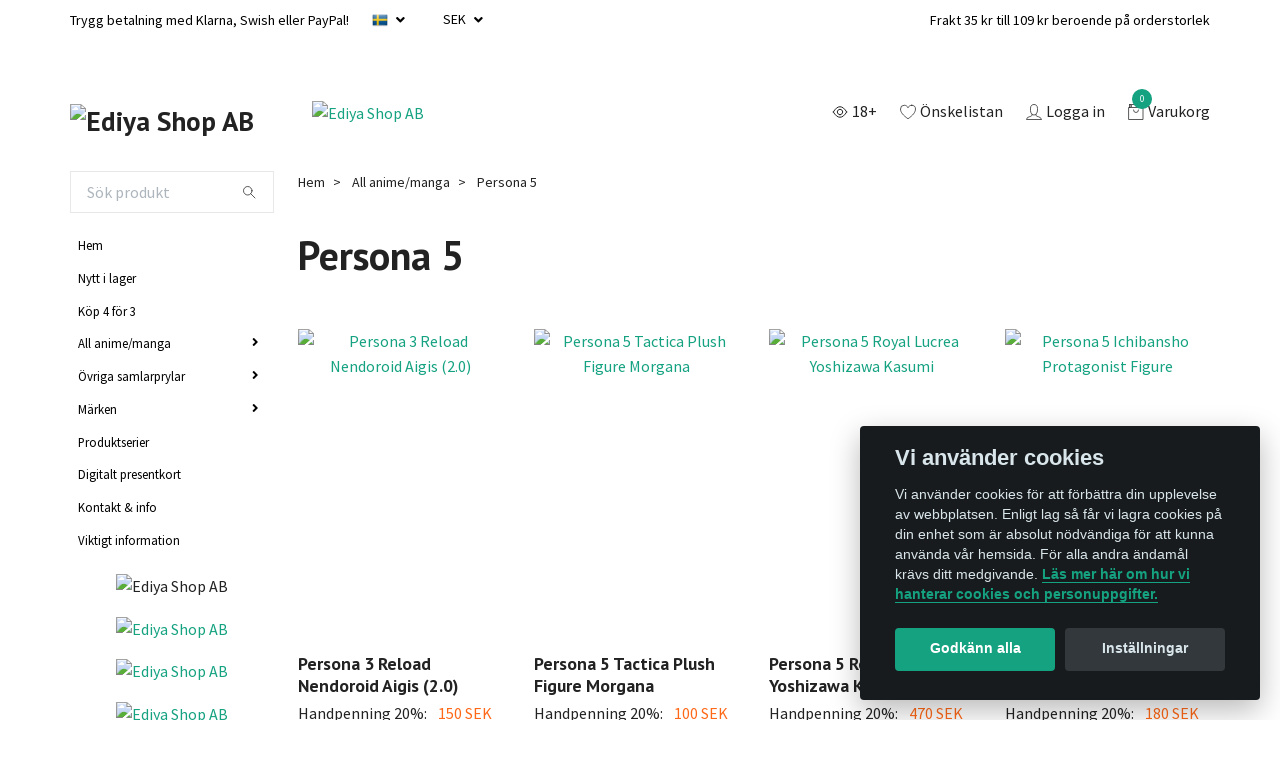

--- FILE ---
content_type: text/html; charset=utf-8
request_url: https://ediya-shop.se/ovriga-figurer/persona-5
body_size: 40060
content:
<!DOCTYPE html>
<html class="no-javascript" lang="sv">
<head><script>var fbPixelEventId = Math.floor(Math.random() * 9000000000) + 1000000000;</script>
<link rel="alternate" href="https://ediya-shop.se/ovriga-figurer/persona-5" hreflang="sv" />
<link rel="alternate" href="https://ediya-shop.se/en/ovriga-figurer/persona-5" hreflang="en" />
<meta property="ix:host" content="cdn.quickbutik.com/images"><meta http-equiv="Content-Type" content="text/html; charset=utf-8">
<title>Persona 5 - All anime/manga - Ediya Shop | Actionfigurer, figuriner &amp; figurer från anime &amp; manga</title>
<meta name="author" content="Quickbutik">
<meta name="description" content="Persona 5 - All anime/manga - Ediya Shop | Actionfigurer, figuriner &amp; figurer från anime &amp; manga">
<meta property="og:description" content="Persona 5 - All anime/manga - Ediya Shop | Actionfigurer, figuriner &amp; figurer från anime &amp; manga">
<meta property="og:title" content="Persona 5 - All anime/manga - Ediya Shop | Actionfigurer, figuriner &amp; figurer från anime &amp; manga">
<meta property="og:url" content="https://ediya-shop.se/ovriga-figurer/persona-5">
<meta property="og:site_name" content="Ediya Shop AB">
<meta property="og:type" content="website">
<meta property="og:image" content="">
<meta property="twitter:card" content="summary">
<meta property="twitter:title" content="Ediya Shop AB">
<meta property="twitter:description" content="Persona 5 - All anime/manga - Ediya Shop | Actionfigurer, figuriner &amp; figurer från anime &amp; manga">
<meta property="twitter:image" content="">
<meta name="viewport" content="width=device-width, initial-scale=1, maximum-scale=1">
<script>document.documentElement.classList.remove('no-javascript');</script><!-- Vendor Assets --><link rel="stylesheet" href="https://use.fontawesome.com/releases/v5.10.0/css/all.css">
<link href="https://storage.quickbutik.com/stores/16840p/templates/swift-17/css/assets.min.css?77352" rel="stylesheet">
<!-- Theme Stylesheet --><link href="https://storage.quickbutik.com/stores/16840p/templates/swift-17/css/theme-main.css?77352" rel="stylesheet">
<link href="https://storage.quickbutik.com/stores/16840p/templates/swift-17/css/theme-sub.css?77352" rel="stylesheet">
<link href="https://storage.quickbutik.com/stores/16840p/templates/swift-17/css/custom.css?77352" rel="stylesheet">
<!-- Google Fonts --><link href="//fonts.googleapis.com/css?family=Source+Sans+Pro:400,700%7CPT+Sans:400,700" rel="stylesheet" type="text/css"  media="all" /><!-- Favicon--><link rel="icon" type="image/png" href="https://cdn.quickbutik.com/images/16840p/templates/swift-17/assets/favicon.png?s=77352&auto=format">
<link rel="canonical" href="https://ediya-shop.se/ovriga-figurer/persona-5">
<!-- Tweaks for older IEs--><!--[if lt IE 9]>
      <script src="https://oss.maxcdn.com/html5shiv/3.7.3/html5shiv.min.js"></script>
      <script src="https://oss.maxcdn.com/respond/1.4.2/respond.min.js"></script
    ><![endif]-->	<meta name="facebook-domain-verification" content="0wt61llzu6hblmn1o0zxsoz6dmxemz" />
<style>.hide { display: none; }</style>
<meta name="google-site-verification" content="BuxFQN71DsUJQAA0za7RaUcuBf9l4VhLqUStrOpcEsM">
<!-- TrustBox script --><script type="text/javascript" src="//widget.trustpilot.com/bootstrap/v5/tp.widget.bootstrap.min.js" async></script><!-- End TrustBox script --><!-- Meta Pixel Code --><script>
!function(f,b,e,v,n,t,s)
{if(f.fbq)return;n=f.fbq=function(){n.callMethod?
n.callMethod.apply(n,arguments):n.queue.push(arguments)};
if(!f._fbq)f._fbq=n;n.push=n;n.loaded=!0;n.version='2.0';
n.queue=[];t=b.createElement(e);t.async=!0;
t.src=v;s=b.getElementsByTagName(e)[0];
s.parentNode.insertBefore(t,s)}(window, document,'script',
'https://connect.facebook.net/en_US/fbevents.js');
fbq('init', '1204690323802236');
fbq('track', 'PageView');
</script><noscript><img height="1" width="1" style="display:none" src="https://www.facebook.com/tr?id=1204690323802236&ev=PageView&noscript=1"></noscript>
<!-- End Meta Pixel Code --><script type="text/javascript" defer>document.addEventListener('DOMContentLoaded', () => {
    document.body.setAttribute('data-qb-page', 'list');
});</script><script src="/assets/shopassets/cookieconsent/cookieconsent.js?v=230"></script>
<style>
    :root {
        --cc-btn-primary-bg: #15a281 !important;
        --cc-btn-primary-text: #fff !important;
        --cc-btn-primary-hover-bg: #15a281 !important;
        --cc-btn-primary-hover-text: #fff !important;
    }
</style>
<style>
    html.force--consent,
    html.force--consent body{
        height: auto!important;
        width: 100vw!important;
    }
</style>

    <script type="text/javascript">
    var qb_cookieconsent = initCookieConsent();
    var qb_cookieconsent_blocks = [{"title":"Vi anv\u00e4nder cookies","description":"Vi anv\u00e4nder cookies f\u00f6r att f\u00f6rb\u00e4ttra din upplevelse av webbplatsen. Enligt lag s\u00e5 f\u00e5r vi lagra cookies p\u00e5 din enhet som \u00e4r absolut n\u00f6dv\u00e4ndiga f\u00f6r att kunna anv\u00e4nda v\u00e5r hemsida. F\u00f6r alla andra \u00e4ndam\u00e5l kr\u00e4vs ditt medgivande. <a class=\"cc-link\" href=\"https:\/\/ediya-shop.se\/sidor\/terms-and-conditions\" rel=\"noopener noreferrer\" target=\"_blank\">L\u00e4s mer h\u00e4r om hur vi hanterar cookies och personuppgifter.<\/a>"},{"title":"N\u00f6dv\u00e4ndiga cookies *","description":"Dessa cookies \u00e4r n\u00f6dv\u00e4ndiga f\u00f6r att butiken ska fungera korrekt och g\u00e5r inte att st\u00e4nga av utan att beh\u00f6va l\u00e4mna denna webbplats. De anv\u00e4nds f\u00f6r att funktionalitet som t.ex. varukorg, skapa ett konto och annat ska fungera korrekt.","toggle":{"value":"basic","enabled":true,"readonly":true}},{"title":"Statistik och prestanda","description":"Dessa cookies g\u00f6r att vi kan r\u00e4kna bes\u00f6k och trafik och d\u00e4rmed ta reda p\u00e5 saker som vilka sidor som \u00e4r mest popul\u00e4ra och hur bes\u00f6karna r\u00f6r sig p\u00e5 v\u00e5r webbplats. All information som samlas in genom dessa cookies \u00e4r sammanst\u00e4lld, vilket inneb\u00e4r att den \u00e4r anonym. Om du inte till\u00e5ter dessa cookies kan vi inte ge dig en lika skr\u00e4ddarsydd upplevelse.","toggle":{"value":"analytics","enabled":false,"readonly":false},"cookie_table":[{"col1":"_ga","col2":"google.com","col3":"2 years","col4":"Google Analytics"},{"col1":"_gat","col2":"google.com","col3":"1 minute","col4":"Google Analytics"},{"col1":"_gid","col2":"google.com","col3":"1 day","col4":"Google Analytics"}]},{"title":"Marknadsf\u00f6ring","description":"Dessa cookies st\u00e4lls in via v\u00e5r webbplats av v\u00e5ra annonseringspartner f\u00f6r att skapa en profil f\u00f6r dina intressen och visa relevanta annonser p\u00e5 andra webbplatser. De lagrar inte direkt personlig information men kan identifiera din webbl\u00e4sare och internetenhet. Om du inte till\u00e5ter dessa cookies kommer du att uppleva mindre riktad reklam.","toggle":{"value":"marketing","enabled":false,"readonly":false}}];
</script>
    <!-- Google Analytics 4 -->
    <script async src="https://www.googletagmanager.com/gtag/js?id=G-BYC2WT7C2M"></script>
    <script>
        window.dataLayer = window.dataLayer || [];
        function gtag(){dataLayer.push(arguments);}

        gtag('consent', 'default', {
            'analytics_storage': 'denied',
            'ad_storage': 'denied',
            'ad_user_data': 'denied',
            'ad_personalization': 'denied',
            'wait_for_update': 500,
        });

        const getConsentForCategory = (category) => (typeof qb_cookieconsent == 'undefined' || qb_cookieconsent.allowedCategory(category)) ? 'granted' : 'denied';

        if (typeof qb_cookieconsent == 'undefined' || qb_cookieconsent.allowedCategory('analytics') || qb_cookieconsent.allowedCategory('marketing')) {
            const analyticsConsent = getConsentForCategory('analytics');
            const marketingConsent = getConsentForCategory('marketing');

            gtag('consent', 'update', {
                'analytics_storage': analyticsConsent,
                'ad_storage': marketingConsent,
                'ad_user_data': marketingConsent,
                'ad_personalization': marketingConsent,
            });
        }

        // Handle consent updates for GA4
        document.addEventListener('QB_CookieConsentAccepted', function(event) {
            const cookie = qbGetEvent(event).cookie;
            const getConsentLevel = (level) => (cookie && cookie.level && cookie.level.includes(level)) ? 'granted' : 'denied';

            gtag('consent', 'update', {
                'analytics_storage': getConsentLevel('analytics'),
                'ad_storage': getConsentLevel('marketing'),
                'ad_user_data': getConsentLevel('marketing'),
                'ad_personalization': getConsentLevel('marketing'),
            });
        });

        gtag('js', new Date());
        gtag('config', 'G-BYC2WT7C2M', { 'allow_enhanced_conversions' : true } );
gtag('config', 'AW-473-452-9986', { 'allow_enhanced_conversions' : true } );
gtag('event', 'page_view', JSON.parse('{"ecomm_pagetype":"other","send_to":"AW-473-452-9986"}'));
gtag('event', 'view_item_list', JSON.parse('{"item_list_name":"Persona 5","items":[{"item_id":"30616"},{"item_id":"28078"},{"item_id":"28591"},{"item_id":"29347"},{"item_id":"29348"},{"item_id":"29349"},{"item_id":"29501"},{"item_id":"29571"},{"item_id":"30125"},{"item_id":"30473"},{"item_id":"30604"},{"item_id":"28077"},{"item_id":"30617"},{"item_id":"30618"},{"item_id":"30632"},{"item_id":"31165"},{"item_id":"32012"},{"item_id":"32126"},{"item_id":"32450"},{"item_id":"32451"},{"item_id":"32452"},{"item_id":"22091"},{"item_id":"9717"},{"item_id":"9718"},{"item_id":"12880"},{"item_id":"18553"},{"item_id":"19109"},{"item_id":"20059"},{"item_id":"20845"},{"item_id":"20846"},{"item_id":"21024"},{"item_id":"4059"},{"item_id":"22092"},{"item_id":"22105"},{"item_id":"22569"},{"item_id":"22738"},{"item_id":"23007"},{"item_id":"24304"},{"item_id":"27218"},{"item_id":"27873"},{"item_id":"28076"}]}'));

        const gaClientIdPromise = new Promise(resolve => {
            gtag('get', 'G-BYC2WT7C2M', 'client_id', resolve);
        });
        const gaSessionIdPromise = new Promise(resolve => {
            gtag('get', 'G-BYC2WT7C2M', 'session_id', resolve);
        });

        Promise.all([gaClientIdPromise, gaSessionIdPromise]).then(([gaClientId, gaSessionId]) => {
            var checkoutButton = document.querySelector("a[href='/cart/index']");
            if (checkoutButton) {
                checkoutButton.onclick = function() {
                    var query = new URLSearchParams({
                        ...(typeof qb_cookieconsent == 'undefined' || qb_cookieconsent.allowedCategory('analytics') ? {
                            gaClientId,
                            gaSessionId,
                        } : {}),
                        consentCategories: [
                            ...(typeof qb_cookieconsent == 'undefined' || qb_cookieconsent.allowedCategory('analytics')) ? ['analytics'] : [],
                            ...(typeof qb_cookieconsent == 'undefined' || qb_cookieconsent.allowedCategory('marketing')) ? ['marketing'] : [],
                        ],
                    });
                    this.setAttribute("href", "/cart/index?" + query.toString());
                };
            }
        });
    </script>
    <!-- End Google Analytics 4 --></head>
<body>
    <header class="header">
<!-- Section: Top Bar-->
<div class="top-bar  text-sm">
  <div class="container py-2">
    <div class="row align-items-center">
      <div class="col-12 col-lg-auto px-0">

        <ul class="mb-0 d-flex  text-center text-sm-left justify-content-center align-items-center justify-content-lg-start list-unstyled">

          <li
            class="px-lg-0 list-inline-item col-auto d-none d-sm-flex">
            <span>Trygg betalning med Klarna, Swish eller PayPal!</span>
          </li>
          
          <!-- Component: Language Dropdown-->
          <li class="list-inline-item col-auto">
            <div class="dropdown">
              <a id="langsDropdown" href="#" data-toggle="dropdown" data-display="static" aria-haspopup="true"
                aria-expanded="false" class="dropdown-toggle topbar-link">
                <img class="svg-icon navbar-icon w-auto" src="/assets/shopassets/flags/24/sv.png" alt="Svenska" />
              </a>

              <div aria-labelledby="langsDropdown" class="dropdown-menu dropdown-menu-left">
                <a href="https://ediya-shop.se/ovriga-figurer/persona-5" class="dropdown-item">
                  <img class="svg-icon navbar-icon w-auto" src="/assets/shopassets/flags/24/sv.png"
                    alt="sv Flag" />
                  Svenska
                </a>
                <a href="https://ediya-shop.se/en/ovriga-figurer/persona-5" class="dropdown-item">
                  <img class="svg-icon navbar-icon w-auto" src="/assets/shopassets/flags/24/en.png"
                    alt="en Flag" />
                  English
                </a>
              </div>

            </div>
          </li>

          <!-- Component: Tax Dropdown-->


          <!-- Currency Dropdown-->
          <li class="list-inline-item col-auto">
            <div class="dropdown ml-0">
              <a id="currencyDropdown" href="#" data-toggle="dropdown" data-display="static" aria-haspopup="true"
                aria-expanded="false" class="dropdown-toggle topbar-link">
                SEK
              </a>
              <div class="dropdown-menu dropdown-menu-left">
                <a href="https://ediya-shop.se/ovriga-figurer/persona-5?currency=DKK" class="dropdown-item">DKK</a>
                <a href="https://ediya-shop.se/ovriga-figurer/persona-5?currency=EUR" class="dropdown-item">EUR</a>
                <a href="https://ediya-shop.se/ovriga-figurer/persona-5?currency=NOK" class="dropdown-item">NOK</a>
                <a href="https://ediya-shop.se/ovriga-figurer/persona-5?currency=SEK" class="dropdown-item">SEK</a>
              </div>
            </div>
          </li>
          
          <li class="list-inline-item col-auto d-lg-none">
              <a data-qb-element="header_filter" href="#" class="header-filter text-hover-primary position-relative d-flex align-items-center">
               <svg  class="svg-icon navbar-icon filter-open" width="64px" height="64px" viewBox="0 0 24 24" fill="none" xmlns="http://www.w3.org/2000/svg"><g stroke-width="0"></g><g stroke-linecap="round" stroke-linejoin="round"></g><g> <path d="M12 16.01C14.2091 16.01 16 14.2191 16 12.01C16 9.80087 14.2091 8.01001 12 8.01001C9.79086 8.01001 8 9.80087 8 12.01C8 14.2191 9.79086 16.01 12 16.01Z" stroke="" stroke-width="1.5" stroke-linecap="round" stroke-linejoin="round"></path> <path d="M2 11.98C8.09 1.31996 15.91 1.32996 22 11.98" stroke="" stroke-width="1.5" stroke-linecap="round" stroke-linejoin="round"></path> <path d="M22 12.01C15.91 22.67 8.09 22.66 2 12.01" stroke="" stroke-width="1.5" stroke-linecap="round" stroke-linejoin="round"></path> </g></svg>
               <svg  class="svg-icon navbar-icon filter-closed" width="64px" height="64px" viewBox="0 0 24 24" fill="none" xmlns="http://www.w3.org/2000/svg"><g stroke-width="0"></g><g  stroke-linecap="round" stroke-linejoin="round"></g><g> <path d="M14.83 9.17999C14.2706 8.61995 13.5576 8.23846 12.7813 8.08386C12.0049 7.92926 11.2002 8.00851 10.4689 8.31152C9.73758 8.61453 9.11264 9.12769 8.67316 9.78607C8.23367 10.4444 7.99938 11.2184 8 12.01C7.99916 13.0663 8.41619 14.08 9.16004 14.83" stroke="" stroke-width="1.5" stroke-linecap="round" stroke-linejoin="round"></path> <path d="M12 16.01C13.0609 16.01 14.0783 15.5886 14.8284 14.8384C15.5786 14.0883 16 13.0709 16 12.01" stroke="" stroke-width="1.5" stroke-linecap="round" stroke-linejoin="round"></path> <path d="M17.61 6.39004L6.38 17.62C4.6208 15.9966 3.14099 14.0944 2 11.99C6.71 3.76002 12.44 1.89004 17.61 6.39004Z" stroke="" stroke-width="1.5" stroke-linecap="round" stroke-linejoin="round"></path> <path d="M20.9994 3L17.6094 6.39" stroke="" stroke-width="1.5" stroke-linecap="round" stroke-linejoin="round"></path> <path d="M6.38 17.62L3 21" stroke="" stroke-width="1.5" stroke-linecap="round" stroke-linejoin="round"></path> <path d="M19.5695 8.42999C20.4801 9.55186 21.2931 10.7496 21.9995 12.01C17.9995 19.01 13.2695 21.4 8.76953 19.23" stroke="" stroke-width="1.5" stroke-linecap="round" stroke-linejoin="round"></path> </g></svg>
                <span class="color-text-base">18+</span>
            </a>
          </li>

        </ul>

      </div>

      <!-- Component: Top information -->
      <div class="mt-2 mt-lg-0 col-12 col-lg d-none d-sm-flex text-center text-lg-right px-0">
        <span class="w-100">Frakt 35 kr till 109 kr beroende på orderstorlek</span>
      </div>

    </div>
  </div>
</div>
<!-- /Section: Top Bar -->

<!-- Section: Main Header -->
<nav class="navbar-expand-lg navbar-light fixed-mobile">
  <div class="container pt-lg-4">
    <div class="row">
      <div class="navbar col-12 px-lg-0 py-0">
        <div class="list-inline-item order-0 d-lg-none col-auto p-0">
          <a href="#" data-toggle="modal" data-target="#sidebarLeft" class="text-hover-primary">
            <svg class="svg-icon navbar-icon">
              <use xlink:href="#menu-hamburger-1"></use>
            </svg>
          </a>
        </div>
        <h1 class="m-0 p-0">
          <a href="https://ediya-shop.se" title="Ediya Shop AB"
            class="navbar-brand order-1 order-lg-1 text-center text-md-left col-auto p-0">
            
            <img alt="Ediya Shop AB" class="img-fluid img-logo"
              src="https://cdn.quickbutik.com/images/16840p/templates/swift-17/assets/logo.png?s=77352&auto=format">
          </a>
          </h1>
        
        <a class="d-none d-lg-block px-2 order-lg-2 col-5 p-0" href="https://ediya-shop.se/kop-4-for-3">
            <img alt="Ediya Shop AB" class="img-fluid" src="https://cdn.quickbutik.com/images/16840p/templates/swift-17/assets/topimage.png?s=77352&auto=format">
        </a>
              
        <ul class="list-inline order-2 order-lg-4 mb-0 text-right col-auto p-0">
          <li class="list-inline-item mr-3 d-lg-inline-block d-none">
            <a data-qb-element="header_filter" href="#" class="header-filter text-hover-primary position-relative d-flex align-items-center">
               <svg  class="svg-icon navbar-icon filter-open" width="64px" height="64px" viewBox="0 0 24 24" fill="none" xmlns="http://www.w3.org/2000/svg"><g stroke-width="0"></g><g stroke-linecap="round" stroke-linejoin="round"></g><g> <path d="M12 16.01C14.2091 16.01 16 14.2191 16 12.01C16 9.80087 14.2091 8.01001 12 8.01001C9.79086 8.01001 8 9.80087 8 12.01C8 14.2191 9.79086 16.01 12 16.01Z" stroke="" stroke-width="1.5" stroke-linecap="round" stroke-linejoin="round"></path> <path d="M2 11.98C8.09 1.31996 15.91 1.32996 22 11.98" stroke="" stroke-width="1.5" stroke-linecap="round" stroke-linejoin="round"></path> <path d="M22 12.01C15.91 22.67 8.09 22.66 2 12.01" stroke="" stroke-width="1.5" stroke-linecap="round" stroke-linejoin="round"></path> </g></svg>
               <svg  class="svg-icon navbar-icon filter-closed" width="64px" height="64px" viewBox="0 0 24 24" fill="none" xmlns="http://www.w3.org/2000/svg"><g stroke-width="0"></g><g  stroke-linecap="round" stroke-linejoin="round"></g><g> <path d="M14.83 9.17999C14.2706 8.61995 13.5576 8.23846 12.7813 8.08386C12.0049 7.92926 11.2002 8.00851 10.4689 8.31152C9.73758 8.61453 9.11264 9.12769 8.67316 9.78607C8.23367 10.4444 7.99938 11.2184 8 12.01C7.99916 13.0663 8.41619 14.08 9.16004 14.83" stroke="" stroke-width="1.5" stroke-linecap="round" stroke-linejoin="round"></path> <path d="M12 16.01C13.0609 16.01 14.0783 15.5886 14.8284 14.8384C15.5786 14.0883 16 13.0709 16 12.01" stroke="" stroke-width="1.5" stroke-linecap="round" stroke-linejoin="round"></path> <path d="M17.61 6.39004L6.38 17.62C4.6208 15.9966 3.14099 14.0944 2 11.99C6.71 3.76002 12.44 1.89004 17.61 6.39004Z" stroke="" stroke-width="1.5" stroke-linecap="round" stroke-linejoin="round"></path> <path d="M20.9994 3L17.6094 6.39" stroke="" stroke-width="1.5" stroke-linecap="round" stroke-linejoin="round"></path> <path d="M6.38 17.62L3 21" stroke="" stroke-width="1.5" stroke-linecap="round" stroke-linejoin="round"></path> <path d="M19.5695 8.42999C20.4801 9.55186 21.2931 10.7496 21.9995 12.01C17.9995 19.01 13.2695 21.4 8.76953 19.23" stroke="" stroke-width="1.5" stroke-linecap="round" stroke-linejoin="round"></path> </g></svg>
                <span class="color-text-base">18+</span>
            </a>
          </li>
          <script>
              var filterId = '1801-23801';
          </script>
          <li class="list-inline-item mr-3 d-lg-inline-block d-none">
            <a href="/shop/wishlist" class="text-hover-primary position-relative d-flex align-items-center">
              <svg class="svg-icon navbar-icon">
                <use xlink:href="#heart-1"></use>
              </svg>
              <span class="color-text-base">Önskelistan</span>
            </a>
          </li>
          <li class="list-inline-item mr-3 d-lg-inline-block d-none">
            <a href="/customer/login" class="text-hover-primary p-0 d-flex align-items-center">
              <svg class="svg-icon navbar-icon">
                <use xlink:href="#avatar-1"></use>
              </svg>
              <span
                class="color-text-base">Logga in</span>
            </a>
          </li>

          <li class="list-inline-item">
            <a href="#" data-toggle="modal" data-target="#sidebarCart"
              class="position-relative text-hover-primary d-flex align-items-center">
              <svg class="svg-icon navbar-icon">
                <use xlink:href="#retail-bag-1"></use>
              </svg>
              <div class="navbar-icon-badge icon-count text-white primary-bg basket-count-items">0
              </div>
              <span class="d-none d-sm-inline color-text-base">Varukorg
                </span>
            </a>
          </li>
        </ul>
      </div>
    </div>
  </div>

<div class="container pt-2">
  <div class="row navbar-bg px-0 mainmenu_font_size">
    <ul class="col navbar-nav d-none d-lg-flex mt-lg-0 flex-wrap">
    </ul>
  </div>
</div>
</nav>
<!-- /Section: Main Header -->
</header>

<!-- Section: Top Menu -->
<div id="sidebarLeft" tabindex="-1" role="dialog" aria-hidden="true" class="modal fade modal-left">
  <div role="document" class="modal-dialog">
    <div class="modal-content">
      <div class="modal-header pb-0 border-0 d-block">
        <div class="row">
        <form action="/shop/search" method="get" class="col d-lg-flex w-100 my-lg-0 mb-2 pt-1">
          <div class="search-wrapper input-group">
            <input type="text" name="s" placeholder="Sök produkt" aria-label="Search"
              aria-describedby="button-search" class="form-control pl-3 border-0 mobile-search" />
            <div class="input-group-append ml-0">
              <button id="button-search" type="submit" class="btn py-0 btn-underlined border-0">
                <svg class="svg-icon navbar-icon">
                  <use xlink:href="#search-1"></use>
                </svg>
              </button>
            </div>
          </div>
        </form>
        <button type="button" data-dismiss="modal" aria-label="Close" class="close col-auto close-rotate">
          <svg class="svg-icon w-3rem h-3rem svg-icon-light align-middle">
            <use xlink:href="#close-1"></use>
          </svg>
        </button>
        </div>
      </div>
      <div class="modal-body pt-0">
        <div class="px-2 pb-5">
        
        
          <ul class="nav flex-column">
            <li class="nav-item ">
              <a href="/" title="Hem" class="nav-link mobile-nav-link pl-0">Hem</a>
            </li>

            
            <li class="nav-item ">
              <a href="/nytt-i-lager" title="Nytt i lager" class="nav-link mobile-nav-link pl-0">Nytt i lager</a>
            </li>

            
            <li class="nav-item ">
              <a href="/kop-4-for-3" title="Köp 4 för 3" class="nav-link mobile-nav-link pl-0">Köp 4 för 3</a>
            </li>

            

            <li class="nav-item dropdown">
              <a href="/ovriga-figurer" data-toggle="collapse" data-target="#cat831" aria-haspopup="true"
                aria-expanded="false"
                class="nav-link mobile-nav-link pl-0 mobile-dropdown-toggle dropdown-toggle">All anime/manga</a>
              <div id="cat831" class="collapse">
                <ul class="nav flex-column ml-3">
                  <li class="nav-item">
                    <a class="nav-link mobile-nav-link pl-0 show-all" href="/ovriga-figurer" title="All anime/manga">Visa alla i All anime/manga</a>
                  </li>
                  
                  <li class="nav-item">
                    <a href="/ovriga-figurer/chainsaw-man" class="nav-link mobile-nav-link pl-0 ">Chainsaw Man</a>
                  </li>

                  <li class="nav-item">
                    <a href="/ovriga-figurer/dragon-ball" class="nav-link mobile-nav-link pl-0 ">Dragon Ball</a>
                  </li>

                  <li class="nav-item">
                    <a href="/ovriga-figurer/godzilla" class="nav-link mobile-nav-link pl-0 ">Godzilla</a>
                  </li>

                  <li class="nav-item">
                    <a href="/ovriga-figurer/hatsune-miku" class="nav-link mobile-nav-link pl-0 ">Hatsune Miku</a>
                  </li>

                  <li class="nav-item">
                    <a href="/ovriga-figurer/hololive-production" class="nav-link mobile-nav-link pl-0 ">Hololive Production</a>
                  </li>

                  <li class="nav-item">
                    <a href="/ovriga-figurer/jojos-bizarre-adventure" class="nav-link mobile-nav-link pl-0 ">JoJo&#039;s Bizarre Adventure</a>
                  </li>

                  <li class="nav-item">
                    <a href="/ovriga-figurer/jujutsu-kaisen" class="nav-link mobile-nav-link pl-0 ">Jujutsu Kaisen</a>
                  </li>

                  <li class="nav-item">
                    <a href="/ovriga-figurer/kimetsu-no-yaiba" class="nav-link mobile-nav-link pl-0 ">Kimetsu no Yaiba</a>
                  </li>

                  <li class="nav-item">
                    <a href="/ovriga-figurer/my-hero-academia" class="nav-link mobile-nav-link pl-0 ">My Hero Academia</a>
                  </li>

                  <li class="nav-item">
                    <a href="/ovriga-figurer/naruto" class="nav-link mobile-nav-link pl-0 ">Naruto</a>
                  </li>

                  <li class="nav-item">
                    <a href="/ovriga-figurer/op" class="nav-link mobile-nav-link pl-0 ">One Piece</a>
                  </li>

                  <li class="nav-item">
                    <a href="/ovriga-figurer/rezero-starting-life-in-another-world" class="nav-link mobile-nav-link pl-0 ">Re:Zero − Starting Life in Another World</a>
                  </li>

                  <li class="nav-item">
                    <a href="/sidor/listallbrands" class="nav-link mobile-nav-link pl-0 ">List All anime/manga/video game</a>
                  </li>


                </ul>
              </div>
            </li>
            

            <li class="nav-item dropdown">
              <a href="/ovriga-samlarprylar" data-toggle="collapse" data-target="#cat838" aria-haspopup="true"
                aria-expanded="false"
                class="nav-link mobile-nav-link pl-0 mobile-dropdown-toggle dropdown-toggle">Övriga samlarprylar</a>
              <div id="cat838" class="collapse">
                <ul class="nav flex-column ml-3">
                  <li class="nav-item">
                    <a class="nav-link mobile-nav-link pl-0 show-all" href="/ovriga-samlarprylar" title="Övriga samlarprylar">Visa alla i Övriga samlarprylar</a>
                  </li>
                  
                  <li class="nav-item">
                    <a href="/ovriga-samlarprylar/acrylic-stand" class="nav-link mobile-nav-link pl-0 ">Akryl stativ</a>
                  </li>

                  <li class="nav-item">
                    <a href="/ovriga-samlarprylar/clearfile" class="nav-link mobile-nav-link pl-0 ">Clearfile</a>
                  </li>

                  <li class="nav-item">
                    <a href="/ovriga-samlarprylar/towel" class="nav-link mobile-nav-link pl-0 ">Handdukar</a>
                  </li>

                  <li class="nav-item">
                    <a href="/ovriga-samlarprylar/mugg" class="nav-link mobile-nav-link pl-0 ">Muggar</a>
                  </li>

                  <li class="nav-item">
                    <a href="/ovriga-samlarprylar/musmattor" class="nav-link mobile-nav-link pl-0 ">Musmattor</a>
                  </li>

                  <li class="nav-item">
                    <a href="/ovriga-samlarprylar/plush" class="nav-link mobile-nav-link pl-0 ">Mjukleksaker och maskottar</a>
                  </li>

                  <li class="nav-item">
                    <a href="/ovriga-samlarprylar/keychain" class="nav-link mobile-nav-link pl-0 ">Nyckelringar och accessoarer</a>
                  </li>

                  <li class="nav-item">
                    <a href="/ovriga-samlarprylar/playing-cards" class="nav-link mobile-nav-link pl-0 ">Spelar kort</a>
                  </li>

                  <li class="nav-item">
                    <a href="/ovriga-samlarprylar/wallscroll" class="nav-link mobile-nav-link pl-0 ">Wallscroll</a>
                  </li>


                </ul>
              </div>
            </li>
            

            <li class="nav-item dropdown">
              <a href="/brand" data-toggle="collapse" data-target="#cat870" aria-haspopup="true"
                aria-expanded="false"
                class="nav-link mobile-nav-link pl-0 mobile-dropdown-toggle dropdown-toggle">Märken</a>
              <div id="cat870" class="collapse">
                <ul class="nav flex-column ml-3">
                  <li class="nav-item">
                    <a class="nav-link mobile-nav-link pl-0 show-all" href="/brand" title="Märken">Visa alla i Märken</a>
                  </li>
                  
                  <li class="nav-item">
                    <a href="/brand/aniplex" class="nav-link mobile-nav-link pl-0 ">Aniplex</a>
                  </li>

                  <li class="nav-item">
                    <a href="/brand/banpresto" class="nav-link mobile-nav-link pl-0 ">Banpresto</a>
                  </li>

                  <li class="nav-item">
                    <a href="/brand/furyu" class="nav-link mobile-nav-link pl-0 ">FuRyu</a>
                  </li>

                  <li class="nav-item">
                    <a href="/brand/good-smile-company" class="nav-link mobile-nav-link pl-0 ">Good Smile Company</a>
                  </li>

                  <li class="nav-item">
                    <a href="/brand/kotobukiya" class="nav-link mobile-nav-link pl-0 ">Kotobukiya</a>
                  </li>

                  <li class="nav-item">
                    <a href="/brand/sega" class="nav-link mobile-nav-link pl-0 ">Sega</a>
                  </li>

                  <li class="nav-item">
                    <a href="/brand/taitoprize" class="nav-link mobile-nav-link pl-0 ">Taito Prize</a>
                  </li>

                  <li class="nav-item">
                    <a href="/brand/bandai-tamashii-nations" class="nav-link mobile-nav-link pl-0 ">Tamashii Nations</a>
                  </li>

                  <li class="nav-item">
                    <a href="/sidor/list-all-manufacturer" class="nav-link mobile-nav-link pl-0 ">List All Manufacturer</a>
                  </li>


                </ul>
              </div>
            </li>
            
            <li class="nav-item ">
              <a href="/figure-series" title="Produktserier" class="nav-link mobile-nav-link pl-0">Produktserier</a>
            </li>

            
            <li class="nav-item ">
              <a href="/presentkort" title="Digitalt presentkort " class="nav-link mobile-nav-link pl-0">Digitalt presentkort </a>
            </li>

            
            <li class="nav-item ">
              <a href="/sidor/kontakt-info" title="Kontakt &amp; info" class="nav-link mobile-nav-link pl-0">Kontakt &amp; info</a>
            </li>

            
            <li class="nav-item ">
              <a href="/sidor/viktigt-information" title="Viktigt information" class="nav-link mobile-nav-link pl-0">Viktigt information</a>
            </li>

            
            
          </ul>
          
            <div class="nav-item">
              <a href="/shop/wishlist" class="nav-link mobile-nav-link text-hover-primary position-relative d-flex align-items-center">
                <svg class="svg-icon navbar-icon">
                  <use xlink:href="#heart-1"></use>
                </svg>
                <span class="nav-link pl-0">Önskelistan</span>
              </a>
            </div>

            <div class="nav-item">
              <a href="/customer/login" class="nav-link mobile-nav-link text-hover-primary d-flex align-items-center">
                <svg class="svg-icon navbar-icon">
                  <use xlink:href="#avatar-1"></use>
                </svg>
                <span
                  class="nav-link pl-0">Logga in</span>
              </a>
            </div>
          
        </div>
      </div>
    </div>
  </div>
</div>
<!-- /Section: Top Menu --><div class="container">
        <div class="row">
        <div class="sidebar  pr-lg-4 pl-lg-0 pt-4  order-lg-1 order-2 col-lg-3">





    <div class="pb-3 align-items-center">
<form action="/shop/search" method="get" class="d-lg-flex order-lg-2 d-none my-lg-0 flex-grow-1 top-searchbar text-center">
  <div class="search-wrapper input-group">
    <input type="text" name="s" placeholder="Sök produkt" aria-label="Search" aria-describedby="button-search-sidebar" class="form-control pl-3 border-0">
    <div class="input-group-append ml-0 bg-white">
      <button id="button-search-sidebar" type="submit" class="btn py-0 btn-underlined border-0">
        <svg class="svg-icon navbar-icon">
          <use xlink:href="#search-1"></use>
        </svg>
      </button>
    </div>
  </div>
</form>
</div>






<div id="categoriesMenu" role="menu" class="expand-lg collapse">
    
    <ul class="sidebar-icon-menu pb-3 mt-4 mt-lg-0"> 
        <li class=" sidefont-2" style="background-color: #ffffff;">
          <a href="/" title="Hem" class="pl-2 d-block" style="color: #000000;">Hem</a>
        </li>


        <li class=" sidefont-2" style="background-color: #ffffff;">
          <a href="/nytt-i-lager" title="Nytt i lager" class="pl-2 d-block" style="color: #000000;">Nytt i lager</a>
        </li>


        <li class=" sidefont-2" style="background-color: #ffffff;">
          <a href="/kop-4-for-3" title="Köp 4 för 3" class="pl-2 d-block" style="color: #000000;">Köp 4 för 3</a>
        </li>



<li class="py-0">
    <div class="d-flex align-items-center justify-content-between" style="background-color: #ffffff;">
      <a href="/ovriga-figurer" class="sidefont-2 col-auto pl-2 pl-0 sidefont-2" style="color: #000000;">All anime/manga</a>
      <a href="/ovriga-figurer" data-toggle="collapse" data-target="#sidecat831" aria-haspopup="true" aria-expanded="false" class="w-100 pl-0 font-weight-bold sidebar-icon-menu-item sidefont-2" style="color: #000000;"></a>
    </div>
    <div id="sidecat831" class="collapse pl-3" style="background-color: #f2f2f2;">
                <ul class="nav flex-column mt-0 sidebar-icon-menu sidebar-icon-submenu mb-0 ml-0">
                  <li class="nav-item sidefont-2">
                    <a href="/ovriga-figurer/chainsaw-man" class="pl-0 d-block " style="color: #000000">Chainsaw Man</a>
                  </li>

                  <li class="nav-item sidefont-2">
                    <a href="/ovriga-figurer/dragon-ball" class="pl-0 d-block " style="color: #000000">Dragon Ball</a>
                  </li>

                  <li class="nav-item sidefont-2">
                    <a href="/ovriga-figurer/godzilla" class="pl-0 d-block " style="color: #000000">Godzilla</a>
                  </li>

                  <li class="nav-item sidefont-2">
                    <a href="/ovriga-figurer/hatsune-miku" class="pl-0 d-block " style="color: #000000">Hatsune Miku</a>
                  </li>

                  <li class="nav-item sidefont-2">
                    <a href="/ovriga-figurer/hololive-production" class="pl-0 d-block " style="color: #000000">Hololive Production</a>
                  </li>

                  <li class="nav-item sidefont-2">
                    <a href="/ovriga-figurer/jojos-bizarre-adventure" class="pl-0 d-block " style="color: #000000">JoJo&#039;s Bizarre Adventure</a>
                  </li>

                  <li class="nav-item sidefont-2">
                    <a href="/ovriga-figurer/jujutsu-kaisen" class="pl-0 d-block " style="color: #000000">Jujutsu Kaisen</a>
                  </li>

                  <li class="nav-item sidefont-2">
                    <a href="/ovriga-figurer/kimetsu-no-yaiba" class="pl-0 d-block " style="color: #000000">Kimetsu no Yaiba</a>
                  </li>

                  <li class="nav-item sidefont-2">
                    <a href="/ovriga-figurer/my-hero-academia" class="pl-0 d-block " style="color: #000000">My Hero Academia</a>
                  </li>

                  <li class="nav-item sidefont-2">
                    <a href="/ovriga-figurer/naruto" class="pl-0 d-block " style="color: #000000">Naruto</a>
                  </li>

                  <li class="nav-item sidefont-2">
                    <a href="/ovriga-figurer/op" class="pl-0 d-block " style="color: #000000">One Piece</a>
                  </li>

                  <li class="nav-item sidefont-2">
                    <a href="/ovriga-figurer/rezero-starting-life-in-another-world" class="pl-0 d-block " style="color: #000000">Re:Zero − Starting Life in Another World</a>
                  </li>

                  <li class="nav-item sidefont-2">
                    <a href="/sidor/listallbrands" class="pl-0 d-block " style="color: #000000">List All anime/manga/video game</a>
                  </li>


                </ul>
              </div>
</li>


<li class="py-0">
    <div class="d-flex align-items-center justify-content-between" style="background-color: #ffffff;">
      <a href="/ovriga-samlarprylar" class="sidefont-2 col-auto pl-2 pl-0 sidefont-2" style="color: #000000;">Övriga samlarprylar</a>
      <a href="/ovriga-samlarprylar" data-toggle="collapse" data-target="#sidecat838" aria-haspopup="true" aria-expanded="false" class="w-100 pl-0 font-weight-bold sidebar-icon-menu-item sidefont-2" style="color: #000000;"></a>
    </div>
    <div id="sidecat838" class="collapse pl-3" style="background-color: #f2f2f2;">
                <ul class="nav flex-column mt-0 sidebar-icon-menu sidebar-icon-submenu mb-0 ml-0">
                  <li class="nav-item sidefont-2">
                    <a href="/ovriga-samlarprylar/acrylic-stand" class="pl-0 d-block " style="color: #000000">Akryl stativ</a>
                  </li>

                  <li class="nav-item sidefont-2">
                    <a href="/ovriga-samlarprylar/clearfile" class="pl-0 d-block " style="color: #000000">Clearfile</a>
                  </li>

                  <li class="nav-item sidefont-2">
                    <a href="/ovriga-samlarprylar/towel" class="pl-0 d-block " style="color: #000000">Handdukar</a>
                  </li>

                  <li class="nav-item sidefont-2">
                    <a href="/ovriga-samlarprylar/mugg" class="pl-0 d-block " style="color: #000000">Muggar</a>
                  </li>

                  <li class="nav-item sidefont-2">
                    <a href="/ovriga-samlarprylar/musmattor" class="pl-0 d-block " style="color: #000000">Musmattor</a>
                  </li>

                  <li class="nav-item sidefont-2">
                    <a href="/ovriga-samlarprylar/plush" class="pl-0 d-block " style="color: #000000">Mjukleksaker och maskottar</a>
                  </li>

                  <li class="nav-item sidefont-2">
                    <a href="/ovriga-samlarprylar/keychain" class="pl-0 d-block " style="color: #000000">Nyckelringar och accessoarer</a>
                  </li>

                  <li class="nav-item sidefont-2">
                    <a href="/ovriga-samlarprylar/playing-cards" class="pl-0 d-block " style="color: #000000">Spelar kort</a>
                  </li>

                  <li class="nav-item sidefont-2">
                    <a href="/ovriga-samlarprylar/wallscroll" class="pl-0 d-block " style="color: #000000">Wallscroll</a>
                  </li>


                </ul>
              </div>
</li>


<li class="py-0">
    <div class="d-flex align-items-center justify-content-between" style="background-color: #ffffff;">
      <a href="/brand" class="sidefont-2 col-auto pl-2 pl-0 sidefont-2" style="color: #000000;">Märken</a>
      <a href="/brand" data-toggle="collapse" data-target="#sidecat870" aria-haspopup="true" aria-expanded="false" class="w-100 pl-0 font-weight-bold sidebar-icon-menu-item sidefont-2" style="color: #000000;"></a>
    </div>
    <div id="sidecat870" class="collapse pl-3" style="background-color: #f2f2f2;">
                <ul class="nav flex-column mt-0 sidebar-icon-menu sidebar-icon-submenu mb-0 ml-0">
                  <li class="nav-item sidefont-2">
                    <a href="/brand/aniplex" class="pl-0 d-block " style="color: #000000">Aniplex</a>
                  </li>

                  <li class="nav-item sidefont-2">
                    <a href="/brand/banpresto" class="pl-0 d-block " style="color: #000000">Banpresto</a>
                  </li>

                  <li class="nav-item sidefont-2">
                    <a href="/brand/furyu" class="pl-0 d-block " style="color: #000000">FuRyu</a>
                  </li>

                  <li class="nav-item sidefont-2">
                    <a href="/brand/good-smile-company" class="pl-0 d-block " style="color: #000000">Good Smile Company</a>
                  </li>

                  <li class="nav-item sidefont-2">
                    <a href="/brand/kotobukiya" class="pl-0 d-block " style="color: #000000">Kotobukiya</a>
                  </li>

                  <li class="nav-item sidefont-2">
                    <a href="/brand/sega" class="pl-0 d-block " style="color: #000000">Sega</a>
                  </li>

                  <li class="nav-item sidefont-2">
                    <a href="/brand/taitoprize" class="pl-0 d-block " style="color: #000000">Taito Prize</a>
                  </li>

                  <li class="nav-item sidefont-2">
                    <a href="/brand/bandai-tamashii-nations" class="pl-0 d-block " style="color: #000000">Tamashii Nations</a>
                  </li>

                  <li class="nav-item sidefont-2">
                    <a href="/sidor/list-all-manufacturer" class="pl-0 d-block " style="color: #000000">List All Manufacturer</a>
                  </li>


                </ul>
              </div>
</li>

        <li class=" sidefont-2" style="background-color: #ffffff;">
          <a href="/figure-series" title="Produktserier" class="pl-2 d-block" style="color: #000000;">Produktserier</a>
        </li>


        <li class=" sidefont-2" style="background-color: #ffffff;">
          <a href="/presentkort" title="Digitalt presentkort " class="pl-2 d-block" style="color: #000000;">Digitalt presentkort </a>
        </li>


        <li class=" sidefont-2" style="background-color: #ffffff;">
          <a href="/sidor/kontakt-info" title="Kontakt &amp; info" class="pl-2 d-block" style="color: #000000;">Kontakt &amp; info</a>
        </li>


        <li class=" sidefont-2" style="background-color: #ffffff;">
          <a href="/sidor/viktigt-information" title="Viktigt information" class="pl-2 d-block" style="color: #000000;">Viktigt information</a>
        </li>


      </ul>
    </div>







<div class="docs-item pb-3 imageoverlay">
    <div class="row">
      <div class="col-12">
          <div class="card card-scale shadow-none text-center ">
            <div class="img-scale-container">
              <img src="https://cdn.quickbutik.com/images/16840p/templates/swift-17/assets/8m48mvnvilnonwd.jpg?auto=format" alt="Ediya Shop AB" class="card-img img-scale" />
            </div>
            <div class="card-img-overlay d-flex align-items-center">
              <div class="text-center w-100 overlay-content">
                <h2 class="default font-weight-bold banner-text text-center mb-0">
                  
                </h2>
              </div>
            </div>
          </div>
      </div>
    </div>
</div>








<div class="docs-item pb-3 imageoverlay">
    <div class="row">
      <div class="col-12">
        <a href="https://ediya-shop.se/figure-series/nendoroid" class="tile-link">
          <div class="card card-scale shadow-none text-center ">
            <div class="img-scale-container">
              <img src="https://cdn.quickbutik.com/images/16840p/templates/swift-17/assets/gw7c6wcrrl6yzlj.jpg?auto=format" alt="Ediya Shop AB" class="card-img img-scale" />
            </div>
            <div class="card-img-overlay d-flex align-items-center">
              <div class="text-center w-100 overlay-content">
                <h2 class="default font-weight-bold banner-text text-center mb-0">
                  
                </h2>
              </div>
            </div>
          </div>
        </a>
      </div>
    </div>
</div>








<div class="docs-item pb-3 imageoverlay">
    <div class="row">
      <div class="col-12">
        <a href="https://ediya-shop.se/figure-series/pop-up-parade" class="tile-link">
          <div class="card card-scale shadow-none text-center ">
            <div class="img-scale-container">
              <img src="https://cdn.quickbutik.com/images/16840p/templates/swift-17/assets/ghpwk9znvepntot.jpg?auto=format" alt="Ediya Shop AB" class="card-img img-scale" />
            </div>
            <div class="card-img-overlay d-flex align-items-center">
              <div class="text-center w-100 overlay-content">
                <h2 class="default font-weight-bold banner-text text-center mb-0">
                  
                </h2>
              </div>
            </div>
          </div>
        </a>
      </div>
    </div>
</div>








<div class="docs-item pb-3 imageoverlay">
    <div class="row">
      <div class="col-12">
        <a href="https://ediya-shop.se/figure-series/look-up-series?fbclid=IwAR2vf3Twz3yZ_142NascBXq_PgmDgUD3RZpOkcdXx8puZYUgu9IBQldE_n8" class="tile-link">
          <div class="card card-scale shadow-none text-center ">
            <div class="img-scale-container">
              <img src="https://cdn.quickbutik.com/images/16840p/templates/swift-17/assets/qkcp7xvlmf3lkhq.jpg?auto=format" alt="Ediya Shop AB" class="card-img img-scale" />
            </div>
            <div class="card-img-overlay d-flex align-items-center">
              <div class="text-center w-100 overlay-content">
                <h2 class="lead font-weight-bold banner-text text-center mb-0">
                  
                </h2>
              </div>
            </div>
          </div>
        </a>
      </div>
    </div>
</div>








<div class="docs-item pb-3 imageoverlay">
    <div class="row">
      <div class="col-12">
        <a href="https://ediya-shop.se/ovriga-figurer/original-character?sort=pid_0" class="tile-link">
          <div class="card card-scale shadow-none text-center ">
            <div class="img-scale-container">
              <img src="https://cdn.quickbutik.com/images/16840p/templates/swift-17/assets/s9za54alpomci8m.jpg?auto=format" alt="Ediya Shop AB" class="card-img img-scale" />
            </div>
            <div class="card-img-overlay d-flex align-items-center">
              <div class="text-center w-100 overlay-content">
                <h2 class="default font-weight-bold banner-text text-center mb-0">
                  
                </h2>
              </div>
            </div>
          </div>
        </a>
      </div>
    </div>
</div>








<div class="docs-item pb-3 imageoverlay">
    <div class="row">
      <div class="col-12">
        <a href="https://ediya-shop.se/figure-series/bicute-bunnies" class="tile-link">
          <div class="card card-scale shadow-none text-center ">
            <div class="img-scale-container">
              <img src="https://cdn.quickbutik.com/images/16840p/templates/swift-17/assets/bcbv7rrxkzvctfz.jpg?auto=format" alt="Ediya Shop AB" class="card-img img-scale" />
            </div>
            <div class="card-img-overlay d-flex align-items-center">
              <div class="text-center w-100 overlay-content">
                <h2 class="default font-weight-bold banner-text text-center mb-0">
                  
                </h2>
              </div>
            </div>
          </div>
        </a>
      </div>
    </div>
</div>








<div class="docs-item pb-3 imageoverlay">
    <div class="row">
      <div class="col-12">
        <a href="https://ediya-shop.se/figure-series/figuarts-zero" class="tile-link">
          <div class="card card-scale shadow-none text-center ">
            <div class="img-scale-container">
              <img src="https://cdn.quickbutik.com/images/16840p/templates/swift-17/assets/yhksrxfoalhrp7l.jpg?auto=format" alt="Ediya Shop AB" class="card-img img-scale" />
            </div>
            <div class="card-img-overlay d-flex align-items-center">
              <div class="text-center w-100 overlay-content">
                <h2 class="lead font-weight-bold banner-text text-center mb-0">
                  
                </h2>
              </div>
            </div>
          </div>
        </a>
      </div>
    </div>
</div>








<div class="docs-item pb-3 imageoverlay">
    <div class="row">
      <div class="col-12">
        <a href="https://ediya-shop.se/figure-series/shfiguarts" class="tile-link">
          <div class="card card-scale shadow-none text-center ">
            <div class="img-scale-container">
              <img src="https://cdn.quickbutik.com/images/16840p/templates/swift-17/assets/wt117oto3suafsn.jpg?auto=format" alt="Ediya Shop AB" class="card-img img-scale" />
            </div>
            <div class="card-img-overlay d-flex align-items-center">
              <div class="text-center w-100 overlay-content">
                <h2 class="lead font-weight-bold banner-text text-center mb-0">
                  
                </h2>
              </div>
            </div>
          </div>
        </a>
      </div>
    </div>
</div>








<div class="docs-item pb-3 imageoverlay">
    <div class="row">
      <div class="col-12">
        <a href="https://ediya-shop.se/figure-series/kotobukiya-bishoujo-series" class="tile-link">
          <div class="card card-scale shadow-none text-center ">
            <div class="img-scale-container">
              <img src="https://cdn.quickbutik.com/images/16840p/templates/swift-17/assets/dc6hpzu28iihez4.jpg?auto=format" alt="Ediya Shop AB" class="card-img img-scale" />
            </div>
            <div class="card-img-overlay d-flex align-items-center">
              <div class="text-center w-100 overlay-content">
                <h2 class="default font-weight-bold banner-text text-center mb-0">
                  
                </h2>
              </div>
            </div>
          </div>
        </a>
      </div>
    </div>
</div>








<div class="docs-item pb-3 imageoverlay">
    <div class="row">
      <div class="col-12">
        <a href="https://ediya-shop.se/figure-series/proplica" class="tile-link">
          <div class="card card-scale shadow-none text-center ">
            <div class="img-scale-container">
              <img src="https://cdn.quickbutik.com/images/16840p/templates/swift-17/assets/8udyqohx6uqs3tv.jpg?auto=format" alt="Ediya Shop AB" class="card-img img-scale" />
            </div>
            <div class="card-img-overlay d-flex align-items-center">
              <div class="text-center w-100 overlay-content">
                <h2 class="lead font-weight-bold banner-text text-center mb-0">
                  
                </h2>
              </div>
            </div>
          </div>
        </a>
      </div>
    </div>
</div>








<div class="docs-item pb-3 imageoverlay">
    <div class="row">
      <div class="col-12">
        <a href="https://ediya-shop.se/figure-series/vibration-stars" class="tile-link">
          <div class="card card-scale shadow-none text-center ">
            <div class="img-scale-container">
              <img src="https://cdn.quickbutik.com/images/16840p/templates/swift-17/assets/cjuqq0fximg4drn.jpg?auto=format" alt="Ediya Shop AB" class="card-img img-scale" />
            </div>
            <div class="card-img-overlay d-flex align-items-center">
              <div class="text-center w-100 overlay-content">
                <h2 class="lead font-weight-bold banner-text text-center mb-0">
                  
                </h2>
              </div>
            </div>
          </div>
        </a>
      </div>
    </div>
</div>








<div class="docs-item pb-3 imageoverlay">
    <div class="row">
      <div class="col-12">
        <a href="https://ediya-shop.se/figure-series/hello-good-smile" class="tile-link">
          <div class="card card-scale shadow-none text-center ">
            <div class="img-scale-container">
              <img src="https://cdn.quickbutik.com/images/16840p/templates/swift-17/assets/ir5lhkfrcrpwagp.jpg?auto=format" alt="Ediya Shop AB" class="card-img img-scale" />
            </div>
            <div class="card-img-overlay d-flex align-items-center">
              <div class="text-center w-100 overlay-content">
                <h2 class="lead font-weight-bold banner-text text-center mb-0">
                  
                </h2>
              </div>
            </div>
          </div>
        </a>
      </div>
    </div>
</div>








<div class="docs-item pb-3 imageoverlay">
    <div class="row">
      <div class="col-12">
        <a href="https://ediya-shop.se/figure-series/nendoroid-swacchao" class="tile-link">
          <div class="card card-scale shadow-none text-center ">
            <div class="img-scale-container">
              <img src="https://cdn.quickbutik.com/images/16840p/templates/swift-17/assets/qknen2lyed1gb06.jpg?auto=format" alt="Ediya Shop AB" class="card-img img-scale" />
            </div>
            <div class="card-img-overlay d-flex align-items-center">
              <div class="text-center w-100 overlay-content">
                <h2 class="default font-weight-bold banner-text text-center mb-0">
                  
                </h2>
              </div>
            </div>
          </div>
        </a>
      </div>
    </div>
</div>








<div class="docs-item pb-3 imageoverlay">
    <div class="row">
      <div class="col-12">
        <a href="https://ediya-shop.se/figure-series/relax-time" class="tile-link">
          <div class="card card-scale shadow-none text-center ">
            <div class="img-scale-container">
              <img src="https://cdn.quickbutik.com/images/16840p/templates/swift-17/assets/ul8w2lld0iwn9ij.jpg?auto=format" alt="Ediya Shop AB" class="card-img img-scale" />
            </div>
            <div class="card-img-overlay d-flex align-items-center">
              <div class="text-center w-100 overlay-content">
                <h2 class="default font-weight-bold banner-text text-center mb-0">
                  
                </h2>
              </div>
            </div>
          </div>
        </a>
      </div>
    </div>
</div>










<div class="pt-2">
  <hr data-content=""
    class="hr-text color-text-base text-left h4 mt-0 font-weight-bold py-0 visible">
</div>






<div class="docs-item pb-3 imageoverlay">
    <div class="row">
      <div class="col-12">
        <a href="https://ediya-shop.se/sidor/skotseltips-av-animefigurer" class="tile-link">
          <div class="card card-scale shadow-none text-center ">
            <div class="img-scale-container">
              <img src="https://cdn.quickbutik.com/images/16840p/templates/swift-17/assets/haviu4ty2ap12ym.jpg?auto=format" alt="Ediya Shop AB" class="card-img img-scale" />
            </div>
            <div class="card-img-overlay d-flex align-items-center">
              <div class="text-center w-100 overlay-content">
                <h2 class="default font-weight-bold banner-text text-center mb-0">
                  
                </h2>
              </div>
            </div>
          </div>
        </a>
      </div>
    </div>
</div>






</div><div class="px-lg-0 col-lg-9 main-content  order-lg-2 order-1">
        <div class="pt-0 pt-lg-4">
                <!-- Sidebar-->
                <nav class="breadcrumb p-0 mb-0" aria-label="breadcrumbs"><ul class="breadcrumb mb-0 pl-0">
<li class="breadcrumb-item ">
<a href="/" title="Hem">Hem</a>
</li>
<li class="breadcrumb-item ">
<a href="/ovriga-figurer" title="All anime/manga">All anime/manga</a>
</li>
<li class="breadcrumb-item active">
Persona 5
</li>
</ul></nav>
</div>
        
<div class="py-4">
  <!-- Grid -->
  <div class="products-grid">
    <!-- Hero Content-->
    <div class="hero-content pb-1 pb-lg-4 text-centerr">
     <div class="collection-header"> 
        <h1>Persona 5</h1>
                 
              <!-- Kategoriöversikt start -->
              <!-- Kategoriöversikt slut -->
      </div>
    </div>
  </div>

  <!-- products-->
  <div data-aos="fade-down" class="pt-3 clear-both" data-aos-delay="0">
    <section class="row">
          
          
          
          
          
          
      
      <div class="col-md-3 col-6 product" data-pid="30616" data-s-price="150.00" data-s-title="Persona 3 Reload Nendoroid Aigis (2.0)">
      <div></div>
        <div class="h-100 d-flex flex-wrap">
            <div data-aos="fade-down" data-aos-delay="0" class="aos-init aos-animate w-100">
              <div class="product-image mb-md-3">
              
              <a href="/ovriga-figurer/persona-5/persona-3-reload-nendoroid-aigis-20">
                <div class="product-swap-image text-center manual-product-height product-swap-image-effect">
                  <img
                    src="https://cdn.quickbutik.com/images/16840p/products/68fa29345669a.jpeg?w=250&h=300&fit=crop&auto=format"
                    alt="Persona 3 Reload Nendoroid Aigis (2.0)"
                    class="product-swap-image-front mw-100" />
                  <img
                    src="https://cdn.quickbutik.com/images/16840p/products/68fa293456c3c.jpeg?w=250&h=300&fit=crop&auto=format"
                    alt="Persona 3 Reload Nendoroid Aigis (2.0)" class="product-swap-image-back mw-100" />
                </div>
              </a>
              
                
              </div>
            </div>
            <div class="position-relative mt-2 w-100">
              <h2 class="text-base mb-1">
                <a class="color-text-base productlist-title" href="/ovriga-figurer/persona-5/persona-3-reload-nendoroid-aigis-20">Persona 3 Reload Nendoroid Aigis (2.0)</a>
              </h2>
    
              <span class="text-base">
                 

                    <span class="mr-2">
                    Handpenning 20%:
                    </span>
                <span class="product-price preorder">150 SEK</span>
                 
                
  
                
                
            </span>
            
  
            
     <!-- Release date-->          
              <div class="cat-rel-date">
                    Beräknat releasedatum: <strong>2026-08</strong>

              
                </div>
          
           
   
                
              <div class="product-stars text-xs d-none d-sm-inline">
                  
              </div>
            </div>
            <div class="qs-actions my-2 d-flex w-100 align-items-end">
    		    <a href="/ovriga-figurer/persona-5/persona-3-reload-nendoroid-aigis-20" title="Persona 3 Reload Nendoroid Aigis (2.0)" class="btn btn-ordinary mr-1 btn-block border-0 btn-shop btn-cta">Läs mer</a>
    					<a href="/ovriga-figurer/persona-5/persona-3-reload-nendoroid-aigis-20" title="Persona 3 Reload Nendoroid Aigis (2.0)" class="list-buybtn mt-0 btn btn-block btn-shop btn-cta border-0 preorder">Pre order</a>
           	</div>
        </div>
      </div>
      <div class="col-md-3 col-6 product" data-pid="28078" data-s-price="100.00" data-s-title="Persona 5 Tactica Plush Figure Morgana">
      <div></div>
        <div class="h-100 d-flex flex-wrap">
            <div data-aos="fade-down" data-aos-delay="0" class="aos-init aos-animate w-100">
              <div class="product-image mb-md-3">
              
              <a href="/ovriga-figurer/persona-5/persona-5-tactica-plush-figure-morgana">
                <div class="product-swap-image text-center manual-product-height product-swap-image-effect">
                  <img
                    src="https://cdn.quickbutik.com/images/16840p/products/687fb0b69683c.jpeg?w=250&h=300&fit=crop&auto=format"
                    alt="Persona 5 Tactica Plush Figure Morgana"
                    class="product-swap-image-front mw-100" />
                  <img
                    src="https://cdn.quickbutik.com/images/16840p/products/687fb0b6947b5.jpeg?w=250&h=300&fit=crop&auto=format"
                    alt="Persona 5 Tactica Plush Figure Morgana" class="product-swap-image-back mw-100" />
                </div>
              </a>
              
                
              </div>
            </div>
            <div class="position-relative mt-2 w-100">
              <h2 class="text-base mb-1">
                <a class="color-text-base productlist-title" href="/ovriga-figurer/persona-5/persona-5-tactica-plush-figure-morgana">Persona 5 Tactica Plush Figure Morgana</a>
              </h2>
    
              <span class="text-base">
                 

                    <span class="mr-2">
                    Handpenning 20%:
                    </span>
                <span class="product-price preorder">100 SEK</span>
                 
                
  
                
                
            </span>
            
  
            
     <!-- Release date-->          
              <div class="cat-rel-date">
                    Beräknat releasedatum: <strong>2026-03</strong>

              
                </div>
          
           
   
                
              <div class="product-stars text-xs d-none d-sm-inline">
                  
              </div>
            </div>
            <div class="qs-actions my-2 d-flex w-100 align-items-end">
    		    <a href="/ovriga-figurer/persona-5/persona-5-tactica-plush-figure-morgana" title="Persona 5 Tactica Plush Figure Morgana" class="btn btn-ordinary mr-1 btn-block border-0 btn-shop btn-cta">Läs mer</a>
    					<a href="/ovriga-figurer/persona-5/persona-5-tactica-plush-figure-morgana" title="Persona 5 Tactica Plush Figure Morgana" class="list-buybtn mt-0 btn btn-block btn-shop btn-cta border-0 preorder">Pre order</a>
           	</div>
        </div>
      </div>
      <div class="col-md-3 col-6 product" data-pid="28591" data-s-price="470.00" data-s-title="Persona 5 Royal Lucrea Yoshizawa Kasumi">
      <div></div>
        <div class="h-100 d-flex flex-wrap">
            <div data-aos="fade-down" data-aos-delay="0" class="aos-init aos-animate w-100">
              <div class="product-image mb-md-3">
              
              <a href="/ovriga-figurer/persona-5/persona-5-royal-lucrea-yoshizawa-kasumi">
                <div class="product-swap-image text-center manual-product-height product-swap-image-effect">
                  <img
                    src="https://cdn.quickbutik.com/images/16840p/products/68ab226342561.jpeg?w=250&h=300&fit=crop&auto=format"
                    alt="Persona 5 Royal Lucrea Yoshizawa Kasumi"
                    class="product-swap-image-front mw-100" />
                  <img
                    src="https://cdn.quickbutik.com/images/16840p/products/689df1274ad97.jpeg?w=250&h=300&fit=crop&auto=format"
                    alt="Persona 5 Royal Lucrea Yoshizawa Kasumi" class="product-swap-image-back mw-100" />
                </div>
              </a>
              
                
              </div>
            </div>
            <div class="position-relative mt-2 w-100">
              <h2 class="text-base mb-1">
                <a class="color-text-base productlist-title" href="/ovriga-figurer/persona-5/persona-5-royal-lucrea-yoshizawa-kasumi">Persona 5 Royal Lucrea Yoshizawa Kasumi</a>
              </h2>
    
              <span class="text-base">
                 

                    <span class="mr-2">
                    Handpenning 20%:
                    </span>
                <span class="product-price preorder">470 SEK</span>
                 
                
  
                
                
            </span>
            
  
            
     <!-- Release date-->          
              <div class="cat-rel-date">
                    Beräknat releasedatum: <strong>2026-05</strong>

              
                </div>
          
           
   
                
              <div class="product-stars text-xs d-none d-sm-inline">
                  
              </div>
            </div>
            <div class="qs-actions my-2 d-flex w-100 align-items-end">
    		    <a href="/ovriga-figurer/persona-5/persona-5-royal-lucrea-yoshizawa-kasumi" title="Persona 5 Royal Lucrea Yoshizawa Kasumi" class="btn btn-ordinary mr-1 btn-block border-0 btn-shop btn-cta">Läs mer</a>
    					<a href="/ovriga-figurer/persona-5/persona-5-royal-lucrea-yoshizawa-kasumi" title="Persona 5 Royal Lucrea Yoshizawa Kasumi" class="list-buybtn mt-0 btn btn-block btn-shop btn-cta border-0 preorder">Pre order</a>
           	</div>
        </div>
      </div>
      <div class="col-md-3 col-6 product" data-pid="29347" data-s-price="180.00" data-s-title="Persona 5 Ichibansho Protagonist Figure">
      <div></div>
        <div class="h-100 d-flex flex-wrap">
            <div data-aos="fade-down" data-aos-delay="0" class="aos-init aos-animate w-100">
              <div class="product-image mb-md-3">
              
              <a href="/ovriga-figurer/persona-5/persona-5-ichibansho-protagonist-figure">
                <div class="product-swap-image text-center manual-product-height product-swap-image-effect">
                  <img
                    src="https://cdn.quickbutik.com/images/16840p/products/68c1e9fe94e0c.jpeg?w=250&h=300&fit=crop&auto=format"
                    alt="Persona 5 Ichibansho Protagonist Figure"
                    class="product-swap-image-front mw-100" />
                  <img
                    src="https://cdn.quickbutik.com/images/16840p/products/68c0791aed51a.jpeg?w=250&h=300&fit=crop&auto=format"
                    alt="Persona 5 Ichibansho Protagonist Figure" class="product-swap-image-back mw-100" />
                </div>
              </a>
              
                
              </div>
            </div>
            <div class="position-relative mt-2 w-100">
              <h2 class="text-base mb-1">
                <a class="color-text-base productlist-title" href="/ovriga-figurer/persona-5/persona-5-ichibansho-protagonist-figure">Persona 5 Ichibansho Protagonist Figure</a>
              </h2>
    
              <span class="text-base">
                 

                    <span class="mr-2">
                    Handpenning 20%:
                    </span>
                <span class="product-price preorder">180 SEK</span>
                 
                
  
                
                
            </span>
            
  
            
     <!-- Release date-->          
              <div class="cat-rel-date">
                    Beräknat releasedatum: <strong>2026-04</strong>

              
                </div>
          
           
   
                
              <div class="product-stars text-xs d-none d-sm-inline">
                  
              </div>
            </div>
            <div class="qs-actions my-2 d-flex w-100 align-items-end">
    		    <a href="/ovriga-figurer/persona-5/persona-5-ichibansho-protagonist-figure" title="Persona 5 Ichibansho Protagonist Figure" class="btn btn-ordinary mr-1 btn-block border-0 btn-shop btn-cta">Läs mer</a>
    					<a href="/ovriga-figurer/persona-5/persona-5-ichibansho-protagonist-figure" title="Persona 5 Ichibansho Protagonist Figure" class="list-buybtn mt-0 btn btn-block btn-shop btn-cta border-0 preorder">Pre order</a>
           	</div>
        </div>
      </div>
      <div class="col-md-3 col-6 product" data-pid="29348" data-s-price="180.00" data-s-title="Persona 5 Ichibansho Goro Akechi Figure">
      <div></div>
        <div class="h-100 d-flex flex-wrap">
            <div data-aos="fade-down" data-aos-delay="0" class="aos-init aos-animate w-100">
              <div class="product-image mb-md-3">
              
              <a href="/ovriga-figurer/persona-5/persona-5-ichibansho-goro-akechi-figure">
                <div class="product-swap-image text-center manual-product-height product-swap-image-effect">
                  <img
                    src="https://cdn.quickbutik.com/images/16840p/products/68c1ea089b11c.jpeg?w=250&h=300&fit=crop&auto=format"
                    alt="Persona 5 Ichibansho Goro Akechi Figure"
                    class="product-swap-image-front mw-100" />
                  <img
                    src="https://cdn.quickbutik.com/images/16840p/products/68c079ac5e39a.jpeg?w=250&h=300&fit=crop&auto=format"
                    alt="Persona 5 Ichibansho Goro Akechi Figure" class="product-swap-image-back mw-100" />
                </div>
              </a>
              
                
              </div>
            </div>
            <div class="position-relative mt-2 w-100">
              <h2 class="text-base mb-1">
                <a class="color-text-base productlist-title" href="/ovriga-figurer/persona-5/persona-5-ichibansho-goro-akechi-figure">Persona 5 Ichibansho Goro Akechi Figure</a>
              </h2>
    
              <span class="text-base">
                 

                    <span class="mr-2">
                    Handpenning 20%:
                    </span>
                <span class="product-price preorder">180 SEK</span>
                 
                
  
                
                
            </span>
            
  
            
     <!-- Release date-->          
              <div class="cat-rel-date">
                    Beräknat releasedatum: <strong>2026-04</strong>

              
                </div>
          
           
   
                
              <div class="product-stars text-xs d-none d-sm-inline">
                  
              </div>
            </div>
            <div class="qs-actions my-2 d-flex w-100 align-items-end">
    		    <a href="/ovriga-figurer/persona-5/persona-5-ichibansho-goro-akechi-figure" title="Persona 5 Ichibansho Goro Akechi Figure" class="btn btn-ordinary mr-1 btn-block border-0 btn-shop btn-cta">Läs mer</a>
    					<a href="/ovriga-figurer/persona-5/persona-5-ichibansho-goro-akechi-figure" title="Persona 5 Ichibansho Goro Akechi Figure" class="list-buybtn mt-0 btn btn-block btn-shop btn-cta border-0 preorder">Pre order</a>
           	</div>
        </div>
      </div>
      <div class="col-md-3 col-6 product" data-pid="29349" data-s-price="220.00" data-s-title="Persona 5 Ichibansho Joker Figure">
      <div></div>
        <div class="h-100 d-flex flex-wrap">
            <div data-aos="fade-down" data-aos-delay="0" class="aos-init aos-animate w-100">
              <div class="product-image mb-md-3">
              
              <a href="/ovriga-figurer/persona-5/persona-5-ichibansho-joker-figure">
                <div class="product-swap-image text-center manual-product-height product-swap-image-effect">
                  <img
                    src="https://cdn.quickbutik.com/images/16840p/products/68c1e9f49f6cb.jpeg?w=250&h=300&fit=crop&auto=format"
                    alt="Persona 5 Ichibansho Joker Figure"
                    class="product-swap-image-front mw-100" />
                  <img
                    src="https://cdn.quickbutik.com/images/16840p/products/68c07a0d87058.jpeg?w=250&h=300&fit=crop&auto=format"
                    alt="Persona 5 Ichibansho Joker Figure" class="product-swap-image-back mw-100" />
                </div>
              </a>
              
                
              </div>
            </div>
            <div class="position-relative mt-2 w-100">
              <h2 class="text-base mb-1">
                <a class="color-text-base productlist-title" href="/ovriga-figurer/persona-5/persona-5-ichibansho-joker-figure">Persona 5 Ichibansho Joker Figure</a>
              </h2>
    
              <span class="text-base">
                 

                    <span class="mr-2">
                    Handpenning 20%:
                    </span>
                <span class="product-price preorder">220 SEK</span>
                 
                
  
                
                
            </span>
            
  
            
     <!-- Release date-->          
              <div class="cat-rel-date">
                    Beräknat releasedatum: <strong>2026-04</strong>

              
                </div>
          
           
   
                
              <div class="product-stars text-xs d-none d-sm-inline">
                  
              </div>
            </div>
            <div class="qs-actions my-2 d-flex w-100 align-items-end">
    		    <a href="/ovriga-figurer/persona-5/persona-5-ichibansho-joker-figure" title="Persona 5 Ichibansho Joker Figure" class="btn btn-ordinary mr-1 btn-block border-0 btn-shop btn-cta">Läs mer</a>
    					<a href="/ovriga-figurer/persona-5/persona-5-ichibansho-joker-figure" title="Persona 5 Ichibansho Joker Figure" class="list-buybtn mt-0 btn btn-block btn-shop btn-cta border-0 preorder">Pre order</a>
           	</div>
        </div>
      </div>
      <div class="col-md-3 col-6 product" data-pid="29501" data-s-price="199" data-s-title="Persona 5 FiGGYZ Magnet Collectible Panther">
      <div></div>
        <div class="h-100 d-flex flex-wrap">
            <div data-aos="fade-down" data-aos-delay="0" class="aos-init aos-animate w-100">
              <div class="product-image mb-md-3">
              
              <a href="/ovriga-figurer/persona-5/persona-5-figgyz-magnet-collectible-panther">
                <div class="product-swap-image text-center manual-product-height product-swap-image-effect">
                  <img
                    src="https://cdn.quickbutik.com/images/16840p/products/68c40dd82d5df.jpeg?w=250&h=300&fit=crop&auto=format"
                    alt="Persona 5 FiGGYZ Magnet Collectible Panther"
                    class="product-swap-image-front mw-100" />
                  <img
                    src="https://cdn.quickbutik.com/images/16840p/products/68c40dd8309a3.jpeg?w=250&h=300&fit=crop&auto=format"
                    alt="Persona 5 FiGGYZ Magnet Collectible Panther" class="product-swap-image-back mw-100" />
                </div>
              </a>
              
                
              </div>
            </div>
            <div class="position-relative mt-2 w-100">
              <h2 class="text-base mb-1">
                <a class="color-text-base productlist-title" href="/ovriga-figurer/persona-5/persona-5-figgyz-magnet-collectible-panther">Persona 5 FiGGYZ Magnet Collectible Panther</a>
              </h2>
    
              <span class="text-base">
                 

                <span class="product-price">199 SEK</span>
                 
                
  
                
                
            </span>
            
  
            
     <!-- Release date-->          
              <div class="cat-rel-date">
              
                </div>
          
           
   
                
              <div class="product-stars text-xs d-none d-sm-inline">
                  
              </div>
            </div>
            <div class="qs-actions my-2 d-flex w-100 align-items-end">
    		    <a href="/ovriga-figurer/persona-5/persona-5-figgyz-magnet-collectible-panther" title="Persona 5 FiGGYZ Magnet Collectible Panther" class="btn btn-ordinary mr-1 btn-block border-0 btn-shop btn-cta">Läs mer</a>
        				<form class="qs-cart btn-block mt-0" method="post">     
        			        <input type="hidden" class="qs-cart-pid"    value="29501">
        			        <input type="hidden" class="qs-cart-price"  value="199">
        					<input name="qs-cart-qty" type="hidden" class="qs-cart-qty qty-picker" value="1" />
        					<input type="submit" name="add" value="Lägg i korgen" class="btn-shop btn-cta list-buybtn border-0 product-btn-addcart qs-cart-submit ml-1 btn btn-block">
        				</form>
           	</div>
        </div>
      </div>
      <div class="col-md-3 col-6 product" data-pid="29571" data-s-price="180.00" data-s-title="Persona 5 Royal Exquisite Basic Queen 1/12 Scale Action Figure">
      <div></div>
        <div class="h-100 d-flex flex-wrap">
            <div data-aos="fade-down" data-aos-delay="0" class="aos-init aos-animate w-100">
              <div class="product-image mb-md-3">
              
              <a href="/ovriga-figurer/persona-5/persona-5-royal-exquisite-basic-queen-112-scale-action-figure">
                <div class="product-swap-image text-center manual-product-height product-swap-image-effect">
                  <img
                    src="https://cdn.quickbutik.com/images/16840p/products/68c7e5880190c.jpeg?w=250&h=300&fit=crop&auto=format"
                    alt="Persona 5 Royal Exquisite Basic Queen 1/12 Scale Action Figure"
                    class="product-swap-image-front mw-100" />
                  <img
                    src="https://cdn.quickbutik.com/images/16840p/products/68c7e58805059.jpeg?w=250&h=300&fit=crop&auto=format"
                    alt="Persona 5 Royal Exquisite Basic Queen 1/12 Scale Action Figure" class="product-swap-image-back mw-100" />
                </div>
              </a>
              
                
              </div>
            </div>
            <div class="position-relative mt-2 w-100">
              <h2 class="text-base mb-1">
                <a class="color-text-base productlist-title" href="/ovriga-figurer/persona-5/persona-5-royal-exquisite-basic-queen-112-scale-action-figure">Persona 5 Royal Exquisite Basic Queen 1/12 Scale Action Figure</a>
              </h2>
    
              <span class="text-base">
                 

                    <span class="mr-2">
                    Handpenning 20%:
                    </span>
                <span class="product-price preorder">180 SEK</span>
                 
                
  
                
                
            </span>
            
  
            
     <!-- Release date-->          
              <div class="cat-rel-date">
                    Beräknat releasedatum: <strong>2026-12</strong>

              
                </div>
          
           
   
                
              <div class="product-stars text-xs d-none d-sm-inline">
                  
              </div>
            </div>
            <div class="qs-actions my-2 d-flex w-100 align-items-end">
    		    <a href="/ovriga-figurer/persona-5/persona-5-royal-exquisite-basic-queen-112-scale-action-figure" title="Persona 5 Royal Exquisite Basic Queen 1/12 Scale Action Figure" class="btn btn-ordinary mr-1 btn-block border-0 btn-shop btn-cta">Läs mer</a>
    					<a href="/ovriga-figurer/persona-5/persona-5-royal-exquisite-basic-queen-112-scale-action-figure" title="Persona 5 Royal Exquisite Basic Queen 1/12 Scale Action Figure" class="list-buybtn mt-0 btn btn-block btn-shop btn-cta border-0 preorder">Pre order</a>
           	</div>
        </div>
      </div>
      <div class="col-md-3 col-6 product" data-pid="30125" data-s-price="400.00" data-s-title="Persona 5: Dancing in Starlight Protagonist 1/7 Scale Figure">
      <div></div>
        <div class="h-100 d-flex flex-wrap">
            <div data-aos="fade-down" data-aos-delay="0" class="aos-init aos-animate w-100">
              <div class="product-image mb-md-3">
              
              <a href="/ovriga-figurer/persona-5/persona-5-dancing-in-starlight-p5d-protagonist-17-scale-figure">
                <div class="product-swap-image text-center manual-product-height product-swap-image-effect">
                  <img
                    src="https://cdn.quickbutik.com/images/16840p/products/68e688071314e.jpeg?w=250&h=300&fit=crop&auto=format"
                    alt="Persona 5: Dancing in Starlight Protagonist 1/7 Scale Figure"
                    class="product-swap-image-front mw-100" />
                  <img
                    src="https://cdn.quickbutik.com/images/16840p/products/68e4e5560e8a3.jpeg?w=250&h=300&fit=crop&auto=format"
                    alt="Persona 5: Dancing in Starlight Protagonist 1/7 Scale Figure" class="product-swap-image-back mw-100" />
                </div>
              </a>
              
                
              </div>
            </div>
            <div class="position-relative mt-2 w-100">
              <h2 class="text-base mb-1">
                <a class="color-text-base productlist-title" href="/ovriga-figurer/persona-5/persona-5-dancing-in-starlight-p5d-protagonist-17-scale-figure">Persona 5: Dancing in Starlight Protagonist 1/7 Scale Figure</a>
              </h2>
    
              <span class="text-base">
                 

                    <span class="mr-2">
                    Handpenning 20%:
                    </span>
                <span class="product-price preorder">400 SEK</span>
                 
                
  
                
                
            </span>
            
  
            
     <!-- Release date-->          
              <div class="cat-rel-date">
                    Beräknat releasedatum: <strong>2027-02</strong>

              
                </div>
          
           
   
                
              <div class="product-stars text-xs d-none d-sm-inline">
                  
              </div>
            </div>
            <div class="qs-actions my-2 d-flex w-100 align-items-end">
    		    <a href="/ovriga-figurer/persona-5/persona-5-dancing-in-starlight-p5d-protagonist-17-scale-figure" title="Persona 5: Dancing in Starlight Protagonist 1/7 Scale Figure" class="btn btn-ordinary mr-1 btn-block border-0 btn-shop btn-cta">Läs mer</a>
    					<a href="/ovriga-figurer/persona-5/persona-5-dancing-in-starlight-p5d-protagonist-17-scale-figure" title="Persona 5: Dancing in Starlight Protagonist 1/7 Scale Figure" class="list-buybtn mt-0 btn btn-block btn-shop btn-cta border-0 preorder">Pre order</a>
           	</div>
        </div>
      </div>
      <div class="col-md-3 col-6 product" data-pid="30473" data-s-price="650.00" data-s-title="Persona 5 Oracle (Standard Edition) Limited Edition Statue">
      <div></div>
        <div class="h-100 d-flex flex-wrap">
            <div data-aos="fade-down" data-aos-delay="0" class="aos-init aos-animate w-100">
              <div class="product-image mb-md-3">
              
              <a href="/ovriga-figurer/persona-5/persona-5-oracle-standard-edition-limited-edition-statue">
                <div class="product-swap-image text-center manual-product-height product-swap-image-effect">
                  <img
                    src="https://cdn.quickbutik.com/images/16840p/products/68f63d8048d8b.jpeg?w=250&h=300&fit=crop&auto=format"
                    alt="Persona 5 Oracle (Standard Edition) Limited Edition Statue"
                    class="product-swap-image-front mw-100" />
                  <img
                    src="https://cdn.quickbutik.com/images/16840p/products/68f63d804ecf7.jpeg?w=250&h=300&fit=crop&auto=format"
                    alt="Persona 5 Oracle (Standard Edition) Limited Edition Statue" class="product-swap-image-back mw-100" />
                </div>
              </a>
              
                
              </div>
            </div>
            <div class="position-relative mt-2 w-100">
              <h2 class="text-base mb-1">
                <a class="color-text-base productlist-title" href="/ovriga-figurer/persona-5/persona-5-oracle-standard-edition-limited-edition-statue">Persona 5 Oracle (Standard Edition) Limited Edition Statue</a>
              </h2>
    
              <span class="text-base">
                 

                    <span class="mr-2">
                    Handpenning 20%:
                    </span>
                <span class="product-price preorder">650 SEK</span>
                 
                
  
                
                
            </span>
            
  
            
     <!-- Release date-->          
              <div class="cat-rel-date">
                    Beräknat releasedatum: <strong>2026-12</strong>

              
                </div>
          
           
   
                
              <div class="product-stars text-xs d-none d-sm-inline">
                  
              </div>
            </div>
            <div class="qs-actions my-2 d-flex w-100 align-items-end">
    		    <a href="/ovriga-figurer/persona-5/persona-5-oracle-standard-edition-limited-edition-statue" title="Persona 5 Oracle (Standard Edition) Limited Edition Statue" class="btn btn-ordinary mr-1 btn-block border-0 btn-shop btn-cta">Läs mer</a>
    					<a href="/ovriga-figurer/persona-5/persona-5-oracle-standard-edition-limited-edition-statue" title="Persona 5 Oracle (Standard Edition) Limited Edition Statue" class="list-buybtn mt-0 btn btn-block btn-shop btn-cta border-0 preorder">Pre order</a>
           	</div>
        </div>
      </div>
      <div class="col-md-3 col-6 product" data-pid="30604" data-s-price="130.00" data-s-title="Persona 5 Royal Bright Arts Gallery Morgana Figure">
      <div></div>
        <div class="h-100 d-flex flex-wrap">
            <div data-aos="fade-down" data-aos-delay="0" class="aos-init aos-animate w-100">
              <div class="product-image mb-md-3">
              
              <a href="/ovriga-figurer/persona-5/persona-5-royal-bright-arts-gallery-morgana-figure">
                <div class="product-swap-image text-center manual-product-height product-swap-image-effect">
                  <img
                    src="https://cdn.quickbutik.com/images/16840p/products/68f95342a7cc0.jpeg?w=250&h=300&fit=crop&auto=format"
                    alt="Persona 5 Royal Bright Arts Gallery Morgana Figure"
                    class="product-swap-image-front mw-100" />
                  <img
                    src="https://cdn.quickbutik.com/images/16840p/products/68f95342a17ec.jpeg?w=250&h=300&fit=crop&auto=format"
                    alt="Persona 5 Royal Bright Arts Gallery Morgana Figure" class="product-swap-image-back mw-100" />
                </div>
              </a>
              
                
              </div>
            </div>
            <div class="position-relative mt-2 w-100">
              <h2 class="text-base mb-1">
                <a class="color-text-base productlist-title" href="/ovriga-figurer/persona-5/persona-5-royal-bright-arts-gallery-morgana-figure">Persona 5 Royal Bright Arts Gallery Morgana Figure</a>
              </h2>
    
              <span class="text-base">
                 

                    <span class="mr-2">
                    Handpenning 20%:
                    </span>
                <span class="product-price preorder">130 SEK</span>
                 
                
  
                
                
            </span>
            
  
            
     <!-- Release date-->          
              <div class="cat-rel-date">
                    Beräknat releasedatum: <strong>2026-04</strong>

              
                </div>
          
           
   
                
              <div class="product-stars text-xs d-none d-sm-inline">
                  
              </div>
            </div>
            <div class="qs-actions my-2 d-flex w-100 align-items-end">
    		    <a href="/ovriga-figurer/persona-5/persona-5-royal-bright-arts-gallery-morgana-figure" title="Persona 5 Royal Bright Arts Gallery Morgana Figure" class="btn btn-ordinary mr-1 btn-block border-0 btn-shop btn-cta">Läs mer</a>
    					<a href="/ovriga-figurer/persona-5/persona-5-royal-bright-arts-gallery-morgana-figure" title="Persona 5 Royal Bright Arts Gallery Morgana Figure" class="list-buybtn mt-0 btn btn-block btn-shop btn-cta border-0 preorder">Pre order</a>
           	</div>
        </div>
      </div>
      <div class="col-md-3 col-6 product" data-pid="28077" data-s-price="100.00" data-s-title="Persona 5 Tactica Plush Figure Joker">
      <div></div>
        <div class="h-100 d-flex flex-wrap">
            <div data-aos="fade-down" data-aos-delay="0" class="aos-init aos-animate w-100">
              <div class="product-image mb-md-3">
              
              <a href="/ovriga-figurer/persona-5/persona-5-tactica-plush-figure-joker">
                <div class="product-swap-image text-center manual-product-height product-swap-image-effect">
                  <img
                    src="https://cdn.quickbutik.com/images/16840p/products/687fb049b7f94.jpeg?w=250&h=300&fit=crop&auto=format"
                    alt="Persona 5 Tactica Plush Figure Joker"
                    class="product-swap-image-front mw-100" />
                  <img
                    src="https://cdn.quickbutik.com/images/16840p/products/687fb049afb55.jpeg?w=250&h=300&fit=crop&auto=format"
                    alt="Persona 5 Tactica Plush Figure Joker" class="product-swap-image-back mw-100" />
                </div>
              </a>
              
                
              </div>
            </div>
            <div class="position-relative mt-2 w-100">
              <h2 class="text-base mb-1">
                <a class="color-text-base productlist-title" href="/ovriga-figurer/persona-5/persona-5-tactica-plush-figure-joker">Persona 5 Tactica Plush Figure Joker</a>
              </h2>
    
              <span class="text-base">
                 

                    <span class="mr-2">
                    Handpenning 20%:
                    </span>
                <span class="product-price preorder">100 SEK</span>
                 
                
  
                
                
            </span>
            
  
            
     <!-- Release date-->          
              <div class="cat-rel-date">
                    Beräknat releasedatum: <strong>2026-03</strong>

              
                </div>
          
           
   
                
              <div class="product-stars text-xs d-none d-sm-inline">
                  
              </div>
            </div>
            <div class="qs-actions my-2 d-flex w-100 align-items-end">
    		    <a href="/ovriga-figurer/persona-5/persona-5-tactica-plush-figure-joker" title="Persona 5 Tactica Plush Figure Joker" class="btn btn-ordinary mr-1 btn-block border-0 btn-shop btn-cta">Läs mer</a>
    					<a href="/ovriga-figurer/persona-5/persona-5-tactica-plush-figure-joker" title="Persona 5 Tactica Plush Figure Joker" class="list-buybtn mt-0 btn btn-block btn-shop btn-cta border-0 preorder">Pre order</a>
           	</div>
        </div>
      </div>
      <div class="col-md-3 col-6 product" data-pid="30617" data-s-price="110.00" data-s-title="Persona 3 Reload Pop Up Parade Aigis (School Uniform Ver.)">
      <div></div>
        <div class="h-100 d-flex flex-wrap">
            <div data-aos="fade-down" data-aos-delay="0" class="aos-init aos-animate w-100">
              <div class="product-image mb-md-3">
              
              <a href="/ovriga-figurer/persona-5/persona-3-reload-pop-up-parade-aigis-school-uniform-ver">
                <div class="product-swap-image text-center manual-product-height product-swap-image-effect">
                  <img
                    src="https://cdn.quickbutik.com/images/16840p/products/68fa7256b70c3.jpeg?w=250&h=300&fit=crop&auto=format"
                    alt="Persona 3 Reload Pop Up Parade Aigis (School Uniform Ver.)"
                    class="product-swap-image-front mw-100" />
                  <img
                    src="https://cdn.quickbutik.com/images/16840p/products/68fa29cae9527.jpeg?w=250&h=300&fit=crop&auto=format"
                    alt="Persona 3 Reload Pop Up Parade Aigis (School Uniform Ver.)" class="product-swap-image-back mw-100" />
                </div>
              </a>
              
                
              </div>
            </div>
            <div class="position-relative mt-2 w-100">
              <h2 class="text-base mb-1">
                <a class="color-text-base productlist-title" href="/ovriga-figurer/persona-5/persona-3-reload-pop-up-parade-aigis-school-uniform-ver">Persona 3 Reload Pop Up Parade Aigis (School Uniform Ver.)</a>
              </h2>
    
              <span class="text-base">
                 

                    <span class="mr-2">
                    Handpenning 20%:
                    </span>
                <span class="product-price preorder">110 SEK</span>
                 
                
  
                
                
            </span>
            
  
            
     <!-- Release date-->          
              <div class="cat-rel-date">
                    Beräknat releasedatum: <strong>2026-08</strong>

              
                </div>
          
           
   
                
              <div class="product-stars text-xs d-none d-sm-inline">
                  
              </div>
            </div>
            <div class="qs-actions my-2 d-flex w-100 align-items-end">
    		    <a href="/ovriga-figurer/persona-5/persona-3-reload-pop-up-parade-aigis-school-uniform-ver" title="Persona 3 Reload Pop Up Parade Aigis (School Uniform Ver.)" class="btn btn-ordinary mr-1 btn-block border-0 btn-shop btn-cta">Läs mer</a>
    					<a href="/ovriga-figurer/persona-5/persona-3-reload-pop-up-parade-aigis-school-uniform-ver" title="Persona 3 Reload Pop Up Parade Aigis (School Uniform Ver.)" class="list-buybtn mt-0 btn btn-block btn-shop btn-cta border-0 preorder">Pre order</a>
           	</div>
        </div>
      </div>
      <div class="col-md-3 col-6 product" data-pid="30618" data-s-price="50.00" data-s-title="Persona 3 Reload HELLO! GOOD SMILE Aigis">
      <div></div>
        <div class="h-100 d-flex flex-wrap">
            <div data-aos="fade-down" data-aos-delay="0" class="aos-init aos-animate w-100">
              <div class="product-image mb-md-3">
              
              <a href="/ovriga-figurer/persona-5/persona-3-reload-hello-good-smile-aigis">
                <div class="product-swap-image text-center manual-product-height product-swap-image-effect">
                  <img
                    src="https://cdn.quickbutik.com/images/16840p/products/68fa2a6778a7a.jpeg?w=250&h=300&fit=crop&auto=format"
                    alt="Persona 3 Reload HELLO! GOOD SMILE Aigis"
                    class="product-swap-image-front mw-100" />
                  <img
                    src="https://cdn.quickbutik.com/images/16840p/products/68fa2a677a7ce.jpeg?w=250&h=300&fit=crop&auto=format"
                    alt="Persona 3 Reload HELLO! GOOD SMILE Aigis" class="product-swap-image-back mw-100" />
                </div>
              </a>
              
                
              </div>
            </div>
            <div class="position-relative mt-2 w-100">
              <h2 class="text-base mb-1">
                <a class="color-text-base productlist-title" href="/ovriga-figurer/persona-5/persona-3-reload-hello-good-smile-aigis">Persona 3 Reload HELLO! GOOD SMILE Aigis</a>
              </h2>
    
              <span class="text-base">
                 

                    <span class="mr-2">
                    Handpenning 20%:
                    </span>
                <span class="product-price preorder">50 SEK</span>
                 
                
  
                
                
            </span>
            
  
            
     <!-- Release date-->          
              <div class="cat-rel-date">
                    Beräknat releasedatum: <strong>2026-08</strong>

              
                </div>
          
           
   
                
              <div class="product-stars text-xs d-none d-sm-inline">
                  
              </div>
            </div>
            <div class="qs-actions my-2 d-flex w-100 align-items-end">
    		    <a href="/ovriga-figurer/persona-5/persona-3-reload-hello-good-smile-aigis" title="Persona 3 Reload HELLO! GOOD SMILE Aigis" class="btn btn-ordinary mr-1 btn-block border-0 btn-shop btn-cta">Läs mer</a>
    					<a href="/ovriga-figurer/persona-5/persona-3-reload-hello-good-smile-aigis" title="Persona 3 Reload HELLO! GOOD SMILE Aigis" class="list-buybtn mt-0 btn btn-block btn-shop btn-cta border-0 preorder">Pre order</a>
           	</div>
        </div>
      </div>
      <div class="col-md-3 col-6 product" data-pid="30632" data-s-price="430.00" data-s-title="Persona 3 Reload ArtFX J The Protagonist 1/8 Scale Figure (Rerelease)">
      <div></div>
        <div class="h-100 d-flex flex-wrap">
            <div data-aos="fade-down" data-aos-delay="0" class="aos-init aos-animate w-100">
              <div class="product-image mb-md-3">
              
              <a href="/ovriga-figurer/persona-5/persona-3-reload-artfx-j-the-protagonist-18-scale-figure-rerelease">
                <div class="product-swap-image text-center manual-product-height product-swap-image-effect">
                  <img
                    src="https://cdn.quickbutik.com/images/16840p/products/68fa4a7bb840c.jpeg?w=250&h=300&fit=crop&auto=format"
                    alt="Persona 3 Reload ArtFX J The Protagonist 1/8 Scale Figure (Rerelease)"
                    class="product-swap-image-front mw-100" />
                  <img
                    src="https://cdn.quickbutik.com/images/16840p/products/68fa4a7bba9c5.jpeg?w=250&h=300&fit=crop&auto=format"
                    alt="Persona 3 Reload ArtFX J The Protagonist 1/8 Scale Figure (Rerelease)" class="product-swap-image-back mw-100" />
                </div>
              </a>
              
                
              </div>
            </div>
            <div class="position-relative mt-2 w-100">
              <h2 class="text-base mb-1">
                <a class="color-text-base productlist-title" href="/ovriga-figurer/persona-5/persona-3-reload-artfx-j-the-protagonist-18-scale-figure-rerelease">Persona 3 Reload ArtFX J The Protagonist 1/8 Scale Figure (Rerelease)</a>
              </h2>
    
              <span class="text-base">
                 

                    <span class="mr-2">
                    Handpenning 20%:
                    </span>
                <span class="product-price preorder">430 SEK</span>
                 
                
  
                
                
            </span>
            
  
            
     <!-- Release date-->          
              <div class="cat-rel-date">
                    Beräknat releasedatum: <strong>2026-08</strong>

              
                </div>
          
           
   
                
              <div class="product-stars text-xs d-none d-sm-inline">
                  
              </div>
            </div>
            <div class="qs-actions my-2 d-flex w-100 align-items-end">
    		    <a href="/ovriga-figurer/persona-5/persona-3-reload-artfx-j-the-protagonist-18-scale-figure-rerelease" title="Persona 3 Reload ArtFX J The Protagonist 1/8 Scale Figure (Rerelease)" class="btn btn-ordinary mr-1 btn-block border-0 btn-shop btn-cta">Läs mer</a>
    					<a href="/ovriga-figurer/persona-5/persona-3-reload-artfx-j-the-protagonist-18-scale-figure-rerelease" title="Persona 3 Reload ArtFX J The Protagonist 1/8 Scale Figure (Rerelease)" class="list-buybtn mt-0 btn btn-block btn-shop btn-cta border-0 preorder">Pre order</a>
           	</div>
        </div>
      </div>
      <div class="col-md-3 col-6 product" data-pid="31165" data-s-price="200.00" data-s-title="Persona 5 Royal Exquisite Basic Panther 1/12 Scale Action Figure">
      <div></div>
        <div class="h-100 d-flex flex-wrap">
            <div data-aos="fade-down" data-aos-delay="0" class="aos-init aos-animate w-100">
              <div class="product-image mb-md-3">
              
              <a href="/ovriga-figurer/persona-5/persona-5-royal-exquisite-basic-panther-112-scale-action-figure">
                <div class="product-swap-image text-center manual-product-height product-swap-image-effect">
                  <img
                    src="https://cdn.quickbutik.com/images/16840p/products/69150017553dc.jpeg?w=250&h=300&fit=crop&auto=format"
                    alt="Persona 5 Royal Exquisite Basic Panther 1/12 Scale Action Figure"
                    class="product-swap-image-front mw-100" />
                  <img
                    src="https://cdn.quickbutik.com/images/16840p/products/6915001759884.jpeg?w=250&h=300&fit=crop&auto=format"
                    alt="Persona 5 Royal Exquisite Basic Panther 1/12 Scale Action Figure" class="product-swap-image-back mw-100" />
                </div>
              </a>
              
                
              </div>
            </div>
            <div class="position-relative mt-2 w-100">
              <h2 class="text-base mb-1">
                <a class="color-text-base productlist-title" href="/ovriga-figurer/persona-5/persona-5-royal-exquisite-basic-panther-112-scale-action-figure">Persona 5 Royal Exquisite Basic Panther 1/12 Scale Action Figure</a>
              </h2>
    
              <span class="text-base">
                 

                    <span class="mr-2">
                    Handpenning 20%:
                    </span>
                <span class="product-price preorder">200 SEK</span>
                 
                
  
                
                
            </span>
            
  
            
     <!-- Release date-->          
              <div class="cat-rel-date">
                    Beräknat releasedatum: <strong>2027-03</strong>

              
                </div>
          
           
   
                
              <div class="product-stars text-xs d-none d-sm-inline">
                  
              </div>
            </div>
            <div class="qs-actions my-2 d-flex w-100 align-items-end">
    		    <a href="/ovriga-figurer/persona-5/persona-5-royal-exquisite-basic-panther-112-scale-action-figure" title="Persona 5 Royal Exquisite Basic Panther 1/12 Scale Action Figure" class="btn btn-ordinary mr-1 btn-block border-0 btn-shop btn-cta">Läs mer</a>
    					<a href="/ovriga-figurer/persona-5/persona-5-royal-exquisite-basic-panther-112-scale-action-figure" title="Persona 5 Royal Exquisite Basic Panther 1/12 Scale Action Figure" class="list-buybtn mt-0 btn btn-block btn-shop btn-cta border-0 preorder">Pre order</a>
           	</div>
        </div>
      </div>
      <div class="col-md-3 col-6 product" data-pid="32012" data-s-price="120.00" data-s-title="Persona 5 Royal Pop Up Parade Protagonist">
      <div></div>
        <div class="h-100 d-flex flex-wrap">
            <div data-aos="fade-down" data-aos-delay="0" class="aos-init aos-animate w-100">
              <div class="product-image mb-md-3">
              
              <a href="/ovriga-figurer/persona-5/persona-5-royal-pop-up-parade-protagonist">
                <div class="product-swap-image text-center manual-product-height product-swap-image-effect">
                  <img
                    src="https://cdn.quickbutik.com/images/16840p/products/6941ced60b51e.jpeg?w=250&h=300&fit=crop&auto=format"
                    alt="Persona 5 Royal Pop Up Parade Protagonist"
                    class="product-swap-image-front mw-100" />
                  <img
                    src="https://cdn.quickbutik.com/images/16840p/products/694154e97ed7f.jpeg?w=250&h=300&fit=crop&auto=format"
                    alt="Persona 5 Royal Pop Up Parade Protagonist" class="product-swap-image-back mw-100" />
                </div>
              </a>
              
                
              </div>
            </div>
            <div class="position-relative mt-2 w-100">
              <h2 class="text-base mb-1">
                <a class="color-text-base productlist-title" href="/ovriga-figurer/persona-5/persona-5-royal-pop-up-parade-protagonist">Persona 5 Royal Pop Up Parade Protagonist</a>
              </h2>
    
              <span class="text-base">
                 

                    <span class="mr-2">
                    Handpenning 20%:
                    </span>
                <span class="product-price preorder">120 SEK</span>
                 
                
  
                
                
            </span>
            
  
            
     <!-- Release date-->          
              <div class="cat-rel-date">
                    Beräknat releasedatum: <strong>2026-10</strong>

              
                </div>
          
           
   
                
              <div class="product-stars text-xs d-none d-sm-inline">
                  
              </div>
            </div>
            <div class="qs-actions my-2 d-flex w-100 align-items-end">
    		    <a href="/ovriga-figurer/persona-5/persona-5-royal-pop-up-parade-protagonist" title="Persona 5 Royal Pop Up Parade Protagonist" class="btn btn-ordinary mr-1 btn-block border-0 btn-shop btn-cta">Läs mer</a>
    					<a href="/ovriga-figurer/persona-5/persona-5-royal-pop-up-parade-protagonist" title="Persona 5 Royal Pop Up Parade Protagonist" class="list-buybtn mt-0 btn btn-block btn-shop btn-cta border-0 preorder">Pre order</a>
           	</div>
        </div>
      </div>
      <div class="col-md-3 col-6 product" data-pid="32126" data-s-price="200.00" data-s-title="Persona 5 Royal Nendoroid Doll Protagonist (School Uniform Ver.)">
      <div></div>
        <div class="h-100 d-flex flex-wrap">
            <div data-aos="fade-down" data-aos-delay="0" class="aos-init aos-animate w-100">
              <div class="product-image mb-md-3">
              
              <a href="/ovriga-figurer/persona-5/persona-5-royal-nendoroid-doll-protagonist-school-uniform-ver">
                <div class="product-swap-image text-center manual-product-height product-swap-image-effect">
                  <img
                    src="https://cdn.quickbutik.com/images/16840p/products/694974815b56e.jpeg?w=250&h=300&fit=crop&auto=format"
                    alt="Persona 5 Royal Nendoroid Doll Protagonist (School Uniform Ver.)"
                    class="product-swap-image-front mw-100" />
                  <img
                    src="https://cdn.quickbutik.com/images/16840p/products/694974815d9d5.jpeg?w=250&h=300&fit=crop&auto=format"
                    alt="Persona 5 Royal Nendoroid Doll Protagonist (School Uniform Ver.)" class="product-swap-image-back mw-100" />
                </div>
              </a>
              
                
              </div>
            </div>
            <div class="position-relative mt-2 w-100">
              <h2 class="text-base mb-1">
                <a class="color-text-base productlist-title" href="/ovriga-figurer/persona-5/persona-5-royal-nendoroid-doll-protagonist-school-uniform-ver">Persona 5 Royal Nendoroid Doll Protagonist (School Uniform Ver.)</a>
              </h2>
    
              <span class="text-base">
                 

                    <span class="mr-2">
                    Handpenning 20%:
                    </span>
                <span class="product-price preorder">200 SEK</span>
                 
                
  
                
                
            </span>
            
  
            
     <!-- Release date-->          
              <div class="cat-rel-date">
                    Beräknat releasedatum: <strong>2026-11</strong>

              
                </div>
          
           
   
                
              <div class="product-stars text-xs d-none d-sm-inline">
                  
              </div>
            </div>
            <div class="qs-actions my-2 d-flex w-100 align-items-end">
    		    <a href="/ovriga-figurer/persona-5/persona-5-royal-nendoroid-doll-protagonist-school-uniform-ver" title="Persona 5 Royal Nendoroid Doll Protagonist (School Uniform Ver.)" class="btn btn-ordinary mr-1 btn-block border-0 btn-shop btn-cta">Läs mer</a>
    					<a href="/ovriga-figurer/persona-5/persona-5-royal-nendoroid-doll-protagonist-school-uniform-ver" title="Persona 5 Royal Nendoroid Doll Protagonist (School Uniform Ver.)" class="list-buybtn mt-0 btn btn-block btn-shop btn-cta border-0 preorder">Pre order</a>
           	</div>
        </div>
      </div>
      <div class="col-md-3 col-6 product" data-pid="32450" data-s-price="90.00" data-s-title="Persona 3 Plush Figure Aigis">
      <div></div>
        <div class="h-100 d-flex flex-wrap">
            <div data-aos="fade-down" data-aos-delay="0" class="aos-init aos-animate w-100">
              <div class="product-image mb-md-3">
              
              <a href="/ovriga-figurer/persona-5/persona-3-plush-figure-aigis">
                <div class="product-swap-image text-center manual-product-height ">
                  <img
                    src="https://cdn.quickbutik.com/images/16840p/products/69602fb6ae42e.jpeg?w=250&h=300&fit=crop&auto=format"
                    alt="Persona 3 Plush Figure Aigis"
                    class="product-swap-image-front mw-100" />
                  <img
                    src="https://cdn.quickbutik.com/images/16840p/products/69602fb6ae42e.jpeg?w=250&h=300&fit=crop&auto=format"
                    alt="Persona 3 Plush Figure Aigis" class="product-swap-image-back mw-100" />
                </div>
              </a>
              
                
              </div>
            </div>
            <div class="position-relative mt-2 w-100">
              <h2 class="text-base mb-1">
                <a class="color-text-base productlist-title" href="/ovriga-figurer/persona-5/persona-3-plush-figure-aigis">Persona 3 Plush Figure Aigis</a>
              </h2>
    
              <span class="text-base">
                 

                    <span class="mr-2">
                    Handpenning 20%:
                    </span>
                <span class="product-price preorder">90 SEK</span>
                 
                
  
                
                
            </span>
            
  
            
     <!-- Release date-->          
              <div class="cat-rel-date">
                    Beräknat releasedatum: <strong>2027-05</strong>

              
                </div>
          
           
   
                
              <div class="product-stars text-xs d-none d-sm-inline">
                  
              </div>
            </div>
            <div class="qs-actions my-2 d-flex w-100 align-items-end">
    		    <a href="/ovriga-figurer/persona-5/persona-3-plush-figure-aigis" title="Persona 3 Plush Figure Aigis" class="btn btn-ordinary mr-1 btn-block border-0 btn-shop btn-cta">Läs mer</a>
    					<a href="/ovriga-figurer/persona-5/persona-3-plush-figure-aigis" title="Persona 3 Plush Figure Aigis" class="list-buybtn mt-0 btn btn-block btn-shop btn-cta border-0 preorder">Pre order</a>
           	</div>
        </div>
      </div>
      <div class="col-md-3 col-6 product" data-pid="32451" data-s-price="90.00" data-s-title="Persona 3 Plush Figure Koromaru">
      <div></div>
        <div class="h-100 d-flex flex-wrap">
            <div data-aos="fade-down" data-aos-delay="0" class="aos-init aos-animate w-100">
              <div class="product-image mb-md-3">
              
              <a href="/ovriga-figurer/persona-5/persona-3-plush-figure-koromaru">
                <div class="product-swap-image text-center manual-product-height ">
                  <img
                    src="https://cdn.quickbutik.com/images/16840p/products/69602ffd83add.jpeg?w=250&h=300&fit=crop&auto=format"
                    alt="Persona 3 Plush Figure Koromaru"
                    class="product-swap-image-front mw-100" />
                  <img
                    src="https://cdn.quickbutik.com/images/16840p/products/69602ffd83add.jpeg?w=250&h=300&fit=crop&auto=format"
                    alt="Persona 3 Plush Figure Koromaru" class="product-swap-image-back mw-100" />
                </div>
              </a>
              
                
              </div>
            </div>
            <div class="position-relative mt-2 w-100">
              <h2 class="text-base mb-1">
                <a class="color-text-base productlist-title" href="/ovriga-figurer/persona-5/persona-3-plush-figure-koromaru">Persona 3 Plush Figure Koromaru</a>
              </h2>
    
              <span class="text-base">
                 

                    <span class="mr-2">
                    Handpenning 20%:
                    </span>
                <span class="product-price preorder">90 SEK</span>
                 
                
  
                
                
            </span>
            
  
            
     <!-- Release date-->          
              <div class="cat-rel-date">
                    Beräknat releasedatum: <strong>2027-05</strong>

              
                </div>
          
           
   
                
              <div class="product-stars text-xs d-none d-sm-inline">
                  
              </div>
            </div>
            <div class="qs-actions my-2 d-flex w-100 align-items-end">
    		    <a href="/ovriga-figurer/persona-5/persona-3-plush-figure-koromaru" title="Persona 3 Plush Figure Koromaru" class="btn btn-ordinary mr-1 btn-block border-0 btn-shop btn-cta">Läs mer</a>
    					<a href="/ovriga-figurer/persona-5/persona-3-plush-figure-koromaru" title="Persona 3 Plush Figure Koromaru" class="list-buybtn mt-0 btn btn-block btn-shop btn-cta border-0 preorder">Pre order</a>
           	</div>
        </div>
      </div>
      <div class="col-md-3 col-6 product" data-pid="32452" data-s-price="90.00" data-s-title="Persona 3 Plush Figure Makoto">
      <div></div>
        <div class="h-100 d-flex flex-wrap">
            <div data-aos="fade-down" data-aos-delay="0" class="aos-init aos-animate w-100">
              <div class="product-image mb-md-3">
              
              <a href="/ovriga-figurer/persona-5/persona-3-plush-figure-makoto">
                <div class="product-swap-image text-center manual-product-height ">
                  <img
                    src="https://cdn.quickbutik.com/images/16840p/products/69603034d087d.jpeg?w=250&h=300&fit=crop&auto=format"
                    alt="Persona 3 Plush Figure Makoto"
                    class="product-swap-image-front mw-100" />
                  <img
                    src="https://cdn.quickbutik.com/images/16840p/products/69603034d087d.jpeg?w=250&h=300&fit=crop&auto=format"
                    alt="Persona 3 Plush Figure Makoto" class="product-swap-image-back mw-100" />
                </div>
              </a>
              
                
              </div>
            </div>
            <div class="position-relative mt-2 w-100">
              <h2 class="text-base mb-1">
                <a class="color-text-base productlist-title" href="/ovriga-figurer/persona-5/persona-3-plush-figure-makoto">Persona 3 Plush Figure Makoto</a>
              </h2>
    
              <span class="text-base">
                 

                    <span class="mr-2">
                    Handpenning 20%:
                    </span>
                <span class="product-price preorder">90 SEK</span>
                 
                
  
                
                
            </span>
            
  
            
     <!-- Release date-->          
              <div class="cat-rel-date">
                    Beräknat releasedatum: <strong>2027-05</strong>

              
                </div>
          
           
   
                
              <div class="product-stars text-xs d-none d-sm-inline">
                  
              </div>
            </div>
            <div class="qs-actions my-2 d-flex w-100 align-items-end">
    		    <a href="/ovriga-figurer/persona-5/persona-3-plush-figure-makoto" title="Persona 3 Plush Figure Makoto" class="btn btn-ordinary mr-1 btn-block border-0 btn-shop btn-cta">Läs mer</a>
    					<a href="/ovriga-figurer/persona-5/persona-3-plush-figure-makoto" title="Persona 3 Plush Figure Makoto" class="list-buybtn mt-0 btn btn-block btn-shop btn-cta border-0 preorder">Pre order</a>
           	</div>
        </div>
      </div>
      <div class="col-md-3 col-6 product" data-pid="22091" data-s-price="3700.00" data-s-title="Persona 5 Premium Masterline Makoto Niijima &quot;Queen&quot; 1/4 Scale Limited Edition Statue">
      <div></div>
        <div class="h-100 d-flex flex-wrap">
            <div data-aos="fade-down" data-aos-delay="0" class="aos-init aos-animate w-100">
              <div class="product-image mb-md-3">
              
              <a href="/ovriga-figurer/persona-5/persona-5-premium-masterline-makoto-niijima-queen-14-scale-limited-edition-statue">
                <div class="product-swap-image text-center manual-product-height product-swap-image-effect">
                  <img
                    src="https://cdn.quickbutik.com/images/16840p/products/6704135683f28.jpeg?w=250&h=300&fit=crop&auto=format"
                    alt="Persona 5 Premium Masterline Makoto Niijima &quot;Queen&quot; 1/4 Scale Limited Edition Statue"
                    class="product-swap-image-front mw-100" />
                  <img
                    src="https://cdn.quickbutik.com/images/16840p/products/6704135694c1e.jpeg?w=250&h=300&fit=crop&auto=format"
                    alt="Persona 5 Premium Masterline Makoto Niijima &quot;Queen&quot; 1/4 Scale Limited Edition Statue" class="product-swap-image-back mw-100" />
                </div>
              </a>
              
                
              </div>
            </div>
            <div class="position-relative mt-2 w-100">
              <h2 class="text-base mb-1">
                <a class="color-text-base productlist-title" href="/ovriga-figurer/persona-5/persona-5-premium-masterline-makoto-niijima-queen-14-scale-limited-edition-statue">Persona 5 Premium Masterline Makoto Niijima &quot;Queen&quot; 1/4 Scale Limited Edition Statue</a>
              </h2>
    
              <span class="text-base">
                 

                    <span class="mr-2">
                    Handpenning 20%:
                    </span>
                <span class="product-price preorder">3 700 SEK</span>
                 
                
  
                
                
            </span>
            
  
            
     <!-- Release date-->          
              <div class="cat-rel-date">
                    Beräknat releasedatum: <strong>2026-07</strong>

              
                </div>
          
           
   
                
              <div class="product-stars text-xs d-none d-sm-inline">
                  
              </div>
            </div>
            <div class="qs-actions my-2 d-flex w-100 align-items-end">
    		    <a href="/ovriga-figurer/persona-5/persona-5-premium-masterline-makoto-niijima-queen-14-scale-limited-edition-statue" title="Persona 5 Premium Masterline Makoto Niijima &quot;Queen&quot; 1/4 Scale Limited Edition Statue" class="btn btn-ordinary mr-1 btn-block border-0 btn-shop btn-cta">Läs mer</a>
    					<a href="/ovriga-figurer/persona-5/persona-5-premium-masterline-makoto-niijima-queen-14-scale-limited-edition-statue" title="Persona 5 Premium Masterline Makoto Niijima &quot;Queen&quot; 1/4 Scale Limited Edition Statue" class="list-buybtn mt-0 btn btn-block btn-shop btn-cta border-0 preorder">Pre order</a>
           	</div>
        </div>
      </div>
      <div class="col-md-3 col-6 product" data-pid="9717" data-s-price="349" data-s-title="Persona5 Royal HELLO! GOOD SMILE Morgana">
      <div></div>
        <div class="h-100 d-flex flex-wrap">
            <div data-aos="fade-down" data-aos-delay="0" class="aos-init aos-animate w-100">
              <div class="product-image mb-md-3">
              
              <a href="/ovriga-figurer/persona-5/persona5-royal-hello-good-smile-morgana">
                <div class="product-swap-image text-center manual-product-height product-swap-image-effect">
                  <img
                    src="https://cdn.quickbutik.com/images/16840p/products/6386103acdf5d.jpeg?w=250&h=300&fit=crop&auto=format"
                    alt="Persona5 Royal HELLO! GOOD SMILE Morgana"
                    class="product-swap-image-front mw-100" />
                  <img
                    src="https://cdn.quickbutik.com/images/16840p/products/6386103acc577.jpeg?w=250&h=300&fit=crop&auto=format"
                    alt="Persona5 Royal HELLO! GOOD SMILE Morgana" class="product-swap-image-back mw-100" />
                </div>
              </a>
              
                
              </div>
            </div>
            <div class="position-relative mt-2 w-100">
              <h2 class="text-base mb-1">
                <a class="color-text-base productlist-title" href="/ovriga-figurer/persona-5/persona5-royal-hello-good-smile-morgana">Persona5 Royal HELLO! GOOD SMILE Morgana</a>
              </h2>
    
              <span class="text-base">
                 

                <span class="product-price">349 SEK</span>
                 
                
  
                
                
            </span>
            
  
            
     <!-- Release date-->          
              <div class="cat-rel-date">
              
                </div>
          
           
   
                
              <div class="product-stars text-xs d-none d-sm-inline">
                  
              </div>
            </div>
            <div class="qs-actions my-2 d-flex w-100 align-items-end">
    		    <a href="/ovriga-figurer/persona-5/persona5-royal-hello-good-smile-morgana" title="Persona5 Royal HELLO! GOOD SMILE Morgana" class="btn btn-ordinary mr-1 btn-block border-0 btn-shop btn-cta">Läs mer</a>
        				<form class="qs-cart btn-block mt-0" method="post">     
        			        <input type="hidden" class="qs-cart-pid"    value="9717">
        			        <input type="hidden" class="qs-cart-price"  value="349">
        					<input name="qs-cart-qty" type="hidden" class="qs-cart-qty qty-picker" value="1" />
        					<input type="submit" name="add" value="Lägg i korgen" class="btn-shop btn-cta list-buybtn border-0 product-btn-addcart qs-cart-submit ml-1 btn btn-block">
        				</form>
           	</div>
        </div>
      </div>
      <div class="col-md-3 col-6 product" data-pid="9718" data-s-price="349" data-s-title="Persona5 Royal HELLO! GOOD SMILE Panther">
      <div></div>
        <div class="h-100 d-flex flex-wrap">
            <div data-aos="fade-down" data-aos-delay="0" class="aos-init aos-animate w-100">
              <div class="product-image mb-md-3">
              
              <a href="/ovriga-figurer/persona-5/persona5-royal-hello-good-smile-panther">
                <div class="product-swap-image text-center manual-product-height product-swap-image-effect">
                  <img
                    src="https://cdn.quickbutik.com/images/16840p/products/638610934ab52.jpeg?w=250&h=300&fit=crop&auto=format"
                    alt="Persona5 Royal HELLO! GOOD SMILE Panther"
                    class="product-swap-image-front mw-100" />
                  <img
                    src="https://cdn.quickbutik.com/images/16840p/products/638610936a557.jpeg?w=250&h=300&fit=crop&auto=format"
                    alt="Persona5 Royal HELLO! GOOD SMILE Panther" class="product-swap-image-back mw-100" />
                </div>
              </a>
              
                
              </div>
            </div>
            <div class="position-relative mt-2 w-100">
              <h2 class="text-base mb-1">
                <a class="color-text-base productlist-title" href="/ovriga-figurer/persona-5/persona5-royal-hello-good-smile-panther">Persona5 Royal HELLO! GOOD SMILE Panther</a>
              </h2>
    
              <span class="text-base">
                 

                <span class="product-price">349 SEK</span>
                 
                
  
                
                
            </span>
            
  
            
     <!-- Release date-->          
              <div class="cat-rel-date">
              
                </div>
          
           
   
                
              <div class="product-stars text-xs d-none d-sm-inline">
                  
              </div>
            </div>
            <div class="qs-actions my-2 d-flex w-100 align-items-end">
    		    <a href="/ovriga-figurer/persona-5/persona5-royal-hello-good-smile-panther" title="Persona5 Royal HELLO! GOOD SMILE Panther" class="btn btn-ordinary mr-1 btn-block border-0 btn-shop btn-cta">Läs mer</a>
        				<form class="qs-cart btn-block mt-0" method="post">     
        			        <input type="hidden" class="qs-cart-pid"    value="9718">
        			        <input type="hidden" class="qs-cart-price"  value="349">
        					<input name="qs-cart-qty" type="hidden" class="qs-cart-qty qty-picker" value="1" />
        					<input type="submit" name="add" value="Lägg i korgen" class="btn-shop btn-cta list-buybtn border-0 product-btn-addcart qs-cart-submit ml-1 btn btn-block">
        				</form>
           	</div>
        </div>
      </div>
      <div class="col-md-3 col-6 product" data-pid="12880" data-s-price="799" data-s-title="Persona 5 Nendoroid Makoto Niijima: Phantom Thief Ver. (Rerelease)">
      <div></div>
        <div class="h-100 d-flex flex-wrap">
            <div data-aos="fade-down" data-aos-delay="0" class="aos-init aos-animate w-100">
              <div class="product-image mb-md-3">
              
              <a href="/ovriga-figurer/persona-5/persona-5-nendoroid-makoto-niijima-phantom-thief-ver-rerelease">
                <div class="product-swap-image text-center manual-product-height product-swap-image-effect">
                  <img
                    src="https://cdn.quickbutik.com/images/16840p/products/649aaf6ef15bf.jpeg?w=250&h=300&fit=crop&auto=format"
                    alt="Persona 5 Nendoroid Makoto Niijima: Phantom Thief Ver. (Rerelease)"
                    class="product-swap-image-front mw-100" />
                  <img
                    src="https://cdn.quickbutik.com/images/16840p/products/649aaf6f0ae5c.jpeg?w=250&h=300&fit=crop&auto=format"
                    alt="Persona 5 Nendoroid Makoto Niijima: Phantom Thief Ver. (Rerelease)" class="product-swap-image-back mw-100" />
                </div>
              </a>
              
                
              </div>
            </div>
            <div class="position-relative mt-2 w-100">
              <h2 class="text-base mb-1">
                <a class="color-text-base productlist-title" href="/ovriga-figurer/persona-5/persona-5-nendoroid-makoto-niijima-phantom-thief-ver-rerelease">Persona 5 Nendoroid Makoto Niijima: Phantom Thief Ver. (Rerelease)</a>
              </h2>
    
              <span class="text-base">
                 

                <span class="product-price">799 SEK</span>
                 
                
  
                
                
            </span>
            
  
            
     <!-- Release date-->          
              <div class="cat-rel-date">
              
                </div>
          
           
   
                
              <div class="product-stars text-xs d-none d-sm-inline">
                  
              </div>
            </div>
            <div class="qs-actions my-2 d-flex w-100 align-items-end">
    		    <a href="/ovriga-figurer/persona-5/persona-5-nendoroid-makoto-niijima-phantom-thief-ver-rerelease" title="Persona 5 Nendoroid Makoto Niijima: Phantom Thief Ver. (Rerelease)" class="btn btn-ordinary mr-1 btn-block border-0 btn-shop btn-cta">Läs mer</a>
        				<form class="qs-cart btn-block mt-0" method="post">     
        			        <input type="hidden" class="qs-cart-pid"    value="12880">
        			        <input type="hidden" class="qs-cart-price"  value="799">
        					<input name="qs-cart-qty" type="hidden" class="qs-cart-qty qty-picker" value="1" />
        					<input type="submit" name="add" value="Lägg i korgen" class="btn-shop btn-cta list-buybtn border-0 product-btn-addcart qs-cart-submit ml-1 btn btn-block">
        				</form>
           	</div>
        </div>
      </div>
      <div class="col-md-3 col-6 product" data-pid="18553" data-s-price="79" data-s-title="Persona Q metal Pin Badge Yosuke">
      <div></div>
        	<div class="rabattribbon" data-bpt="99 SEK" data-cpt="79 SEK"><span class="procentrab"></span>
        	</div>
        <div class="h-100 d-flex flex-wrap">
            <div data-aos="fade-down" data-aos-delay="0" class="aos-init aos-animate w-100">
              <div class="product-image mb-md-3">
              
              <a href="/ovriga-figurer/persona-5/persona-q-metal-pin-badge-yosuke">
                <div class="product-swap-image text-center manual-product-height ">
                  <img
                    src="https://cdn.quickbutik.com/images/16840p/products/661ade2d7f155.jpeg?w=250&h=300&fit=crop&auto=format"
                    alt="Persona Q metal Pin Badge Yosuke"
                    class="product-swap-image-front mw-100" />
                  <img
                    src="https://cdn.quickbutik.com/images/16840p/products/661ade2d7f155.jpeg?w=250&h=300&fit=crop&auto=format"
                    alt="Persona Q metal Pin Badge Yosuke" class="product-swap-image-back mw-100" />
                </div>
              </a>
              
                
              </div>
            </div>
            <div class="position-relative mt-2 w-100">
              <h2 class="text-base mb-1">
                <a class="color-text-base productlist-title" href="/ovriga-figurer/persona-5/persona-q-metal-pin-badge-yosuke">Persona Q metal Pin Badge Yosuke</a>
              </h2>
    
              <span class="text-base">
                 

                <span class="opacity-7">
                  <del class="product-before-price">99 SEK</del>
                </span>
                <span class="product-price">79 SEK</span>
                 
                
  
                
                
            </span>
            
  
            
     <!-- Release date-->          
              <div class="cat-rel-date">
              
                </div>
          
           
   
                
              <div class="product-stars text-xs d-none d-sm-inline">
                  
              </div>
            </div>
            <div class="qs-actions my-2 d-flex w-100 align-items-end">
    		    <a href="/ovriga-figurer/persona-5/persona-q-metal-pin-badge-yosuke" title="Persona Q metal Pin Badge Yosuke" class="btn btn-ordinary mr-1 btn-block border-0 btn-shop btn-cta">Läs mer</a>
        				<form class="qs-cart btn-block mt-0" method="post">     
        			        <input type="hidden" class="qs-cart-pid"    value="18553">
        			        <input type="hidden" class="qs-cart-price"  value="79">
        					<input name="qs-cart-qty" type="hidden" class="qs-cart-qty qty-picker" value="1" />
        					<input type="submit" name="add" value="Lägg i korgen" class="btn-shop btn-cta list-buybtn border-0 product-btn-addcart qs-cart-submit ml-1 btn btn-block">
        				</form>
           	</div>
        </div>
      </div>
      <div class="col-md-3 col-6 product" data-pid="19109" data-s-price="3099" data-s-title="Persona 5 Royal Lucrea Futaba Sakura">
      <div></div>
        <div class="h-100 d-flex flex-wrap">
            <div data-aos="fade-down" data-aos-delay="0" class="aos-init aos-animate w-100">
              <div class="product-image mb-md-3">
              
              <a href="/ovriga-figurer/persona-5/persona-5-royal-lucrea-futaba-sakura">
                <div class="product-swap-image text-center manual-product-height product-swap-image-effect">
                  <img
                    src="https://cdn.quickbutik.com/images/16840p/products/66421becbfdf1.jpeg?w=250&h=300&fit=crop&auto=format"
                    alt="Persona 5 Royal Lucrea Futaba Sakura"
                    class="product-swap-image-front mw-100" />
                  <img
                    src="https://cdn.quickbutik.com/images/16840p/products/66421becb64bc.jpeg?w=250&h=300&fit=crop&auto=format"
                    alt="Persona 5 Royal Lucrea Futaba Sakura" class="product-swap-image-back mw-100" />
                </div>
              </a>
              
                
              </div>
            </div>
            <div class="position-relative mt-2 w-100">
              <h2 class="text-base mb-1">
                <a class="color-text-base productlist-title" href="/ovriga-figurer/persona-5/persona-5-royal-lucrea-futaba-sakura">Persona 5 Royal Lucrea Futaba Sakura</a>
              </h2>
    
              <span class="text-base">
                 

                <span class="product-price">3 099 SEK</span>
                 
                
  
                
                
            </span>
            
  
            
     <!-- Release date-->          
              <div class="cat-rel-date">
              
                </div>
          
           
   
                
              <div class="product-stars text-xs d-none d-sm-inline">
                  
              </div>
            </div>
            <div class="qs-actions my-2 d-flex w-100 align-items-end">
    		    <a href="/ovriga-figurer/persona-5/persona-5-royal-lucrea-futaba-sakura" title="Persona 5 Royal Lucrea Futaba Sakura" class="btn btn-ordinary mr-1 btn-block border-0 btn-shop btn-cta">Läs mer</a>
        				<form class="qs-cart btn-block mt-0" method="post">     
        			        <input type="hidden" class="qs-cart-pid"    value="19109">
        			        <input type="hidden" class="qs-cart-price"  value="3099">
        					<input name="qs-cart-qty" type="hidden" class="qs-cart-qty qty-picker" value="1" />
        					<input type="submit" name="add" value="Lägg i korgen" class="btn-shop btn-cta list-buybtn border-0 product-btn-addcart qs-cart-submit ml-1 btn btn-block">
        				</form>
           	</div>
        </div>
      </div>
      <div class="col-md-3 col-6 product" data-pid="20059" data-s-price="4449" data-s-title="Persona 5 Makoto Niijima (School Uniform Ver.)">
      <div></div>
        <div class="h-100 d-flex flex-wrap">
            <div data-aos="fade-down" data-aos-delay="0" class="aos-init aos-animate w-100">
              <div class="product-image mb-md-3">
              
              <a href="/ovriga-figurer/persona-5/persona-5-makoto-niijima-school-uniform-ver">
                <div class="product-swap-image text-center manual-product-height product-swap-image-effect">
                  <img
                    src="https://cdn.quickbutik.com/images/16840p/products/668295eb41fd5.jpeg?w=250&h=300&fit=crop&auto=format"
                    alt="Persona 5 Makoto Niijima (School Uniform Ver.)"
                    class="product-swap-image-front mw-100" />
                  <img
                    src="https://cdn.quickbutik.com/images/16840p/products/668295eb58c3e.jpeg?w=250&h=300&fit=crop&auto=format"
                    alt="Persona 5 Makoto Niijima (School Uniform Ver.)" class="product-swap-image-back mw-100" />
                </div>
              </a>
              
                
              </div>
            </div>
            <div class="position-relative mt-2 w-100">
              <h2 class="text-base mb-1">
                <a class="color-text-base productlist-title" href="/ovriga-figurer/persona-5/persona-5-makoto-niijima-school-uniform-ver">Persona 5 Makoto Niijima (School Uniform Ver.)</a>
              </h2>
    
              <span class="text-base">
                 

                <span class="product-price">4 449 SEK</span>
                 
                
  
                
                
            </span>
            
  
            
     <!-- Release date-->          
              <div class="cat-rel-date">
              
                </div>
          
           
   
                
              <div class="product-stars text-xs d-none d-sm-inline">
                  
              </div>
            </div>
            <div class="qs-actions my-2 d-flex w-100 align-items-end">
    		    <a href="/ovriga-figurer/persona-5/persona-5-makoto-niijima-school-uniform-ver" title="Persona 5 Makoto Niijima (School Uniform Ver.)" class="btn btn-ordinary mr-1 btn-block border-0 btn-shop btn-cta">Läs mer</a>
        				<form class="qs-cart btn-block mt-0" method="post">     
        			        <input type="hidden" class="qs-cart-pid"    value="20059">
        			        <input type="hidden" class="qs-cart-price"  value="4449">
        					<input name="qs-cart-qty" type="hidden" class="qs-cart-qty qty-picker" value="1" />
        					<input type="submit" name="add" value="Lägg i korgen" class="btn-shop btn-cta list-buybtn border-0 product-btn-addcart qs-cart-submit ml-1 btn btn-block">
        				</form>
           	</div>
        </div>
      </div>
      <div class="col-md-3 col-6 product" data-pid="20845" data-s-price="199" data-s-title="Persona 5 Royal Mug Group 325ml">
      <div></div>
        <div class="h-100 d-flex flex-wrap">
            <div data-aos="fade-down" data-aos-delay="0" class="aos-init aos-animate w-100">
              <div class="product-image mb-md-3">
              
              <a href="/ovriga-figurer/persona-5/persona-5-royal-mug-group-325ml">
                <div class="product-swap-image text-center manual-product-height ">
                  <img
                    src="https://cdn.quickbutik.com/images/16840p/products/66b4e3ff3f4c3.jpeg?w=250&h=300&fit=crop&auto=format"
                    alt="Persona 5 Royal Mug Group 325ml"
                    class="product-swap-image-front mw-100" />
                  <img
                    src="https://cdn.quickbutik.com/images/16840p/products/66b4e3ff3f4c3.jpeg?w=250&h=300&fit=crop&auto=format"
                    alt="Persona 5 Royal Mug Group 325ml" class="product-swap-image-back mw-100" />
                </div>
              </a>
              
                
              </div>
            </div>
            <div class="position-relative mt-2 w-100">
              <h2 class="text-base mb-1">
                <a class="color-text-base productlist-title" href="/ovriga-figurer/persona-5/persona-5-royal-mug-group-325ml">Persona 5 Royal Mug Group 325ml</a>
              </h2>
    
              <span class="text-base">
                 
                 
                
  
                
                
            </span>
            
  
            
     <!-- Release date-->          
              <div class="cat-rel-date">
              
                </div>
          
           
   
                
              <div class="product-stars text-xs d-none d-sm-inline">
                
              </div>
            </div>
            <div class="qs-actions my-2 d-flex w-100 align-items-end">
    		    <a href="/ovriga-figurer/persona-5/persona-5-royal-mug-group-325ml" title="Persona 5 Royal Mug Group 325ml" class="btn btn-ordinary mr-1 btn-block border-0 btn-shop btn-cta">Läs mer</a>
           	</div>
        </div>
      </div>
      <div class="col-md-3 col-6 product" data-pid="20846" data-s-price="199" data-s-title="Persona 5 Royal Mug Classroom 325ml">
      <div></div>
        <div class="h-100 d-flex flex-wrap">
            <div data-aos="fade-down" data-aos-delay="0" class="aos-init aos-animate w-100">
              <div class="product-image mb-md-3">
              
              <a href="/ovriga-figurer/persona-5/persona-5-royal-mug-classroom-325ml">
                <div class="product-swap-image text-center manual-product-height ">
                  <img
                    src="https://cdn.quickbutik.com/images/16840p/products/66b4e49d9ce0b.jpeg?w=250&h=300&fit=crop&auto=format"
                    alt="Persona 5 Royal Mug Classroom 325ml"
                    class="product-swap-image-front mw-100" />
                  <img
                    src="https://cdn.quickbutik.com/images/16840p/products/66b4e49d9ce0b.jpeg?w=250&h=300&fit=crop&auto=format"
                    alt="Persona 5 Royal Mug Classroom 325ml" class="product-swap-image-back mw-100" />
                </div>
              </a>
              
                
              </div>
            </div>
            <div class="position-relative mt-2 w-100">
              <h2 class="text-base mb-1">
                <a class="color-text-base productlist-title" href="/ovriga-figurer/persona-5/persona-5-royal-mug-classroom-325ml">Persona 5 Royal Mug Classroom 325ml</a>
              </h2>
    
              <span class="text-base">
                 

                <span class="product-price">199 SEK</span>
                 
                
  
                
                
            </span>
            
  
            
     <!-- Release date-->          
              <div class="cat-rel-date">
              
                </div>
          
           
   
                
              <div class="product-stars text-xs d-none d-sm-inline">
                  
              </div>
            </div>
            <div class="qs-actions my-2 d-flex w-100 align-items-end">
    		    <a href="/ovriga-figurer/persona-5/persona-5-royal-mug-classroom-325ml" title="Persona 5 Royal Mug Classroom 325ml" class="btn btn-ordinary mr-1 btn-block border-0 btn-shop btn-cta">Läs mer</a>
        				<form class="qs-cart btn-block mt-0" method="post">     
        			        <input type="hidden" class="qs-cart-pid"    value="20846">
        			        <input type="hidden" class="qs-cart-price"  value="199">
        					<input name="qs-cart-qty" type="hidden" class="qs-cart-qty qty-picker" value="1" />
        					<input type="submit" name="add" value="Lägg i korgen" class="btn-shop btn-cta list-buybtn border-0 product-btn-addcart qs-cart-submit ml-1 btn btn-block">
        				</form>
           	</div>
        </div>
      </div>
      <div class="col-md-3 col-6 product" data-pid="21024" data-s-price="549" data-s-title="Persona 5 Royal Pop Up Parade Noir">
      <div></div>
        <div class="h-100 d-flex flex-wrap">
            <div data-aos="fade-down" data-aos-delay="0" class="aos-init aos-animate w-100">
              <div class="product-image mb-md-3">
              
              <a href="/ovriga-figurer/persona-5/persona-5-royal-pop-up-parade-noir">
                <div class="product-swap-image text-center manual-product-height product-swap-image-effect">
                  <img
                    src="https://cdn.quickbutik.com/images/16840p/products/66c5ea79774c7.jpeg?w=250&h=300&fit=crop&auto=format"
                    alt="Persona 5 Royal Pop Up Parade Noir"
                    class="product-swap-image-front mw-100" />
                  <img
                    src="https://cdn.quickbutik.com/images/16840p/products/66c45deb4abcb.jpeg?w=250&h=300&fit=crop&auto=format"
                    alt="Persona 5 Royal Pop Up Parade Noir" class="product-swap-image-back mw-100" />
                </div>
              </a>
              
                
              </div>
            </div>
            <div class="position-relative mt-2 w-100">
              <h2 class="text-base mb-1">
                <a class="color-text-base productlist-title" href="/ovriga-figurer/persona-5/persona-5-royal-pop-up-parade-noir">Persona 5 Royal Pop Up Parade Noir</a>
              </h2>
    
              <span class="text-base">
                 

                <span class="product-price">549 SEK</span>
                 
                
  
                
                
            </span>
            
  
            
     <!-- Release date-->          
              <div class="cat-rel-date">
              
                </div>
          
           
   
                
              <div class="product-stars text-xs d-none d-sm-inline">
                  
              </div>
            </div>
            <div class="qs-actions my-2 d-flex w-100 align-items-end">
    		    <a href="/ovriga-figurer/persona-5/persona-5-royal-pop-up-parade-noir" title="Persona 5 Royal Pop Up Parade Noir" class="btn btn-ordinary mr-1 btn-block border-0 btn-shop btn-cta">Läs mer</a>
        				<form class="qs-cart btn-block mt-0" method="post">     
        			        <input type="hidden" class="qs-cart-pid"    value="21024">
        			        <input type="hidden" class="qs-cart-price"  value="549">
        					<input name="qs-cart-qty" type="hidden" class="qs-cart-qty qty-picker" value="1" />
        					<input type="submit" name="add" value="Lägg i korgen" class="btn-shop btn-cta list-buybtn border-0 product-btn-addcart qs-cart-submit ml-1 btn btn-block">
        				</form>
           	</div>
        </div>
      </div>
      <div class="col-md-3 col-6 product" data-pid="4059" data-s-price="2149" data-s-title="Persona 5 Royal Kasumi Yoshizawa">
      <div></div>
        <div class="h-100 d-flex flex-wrap">
            <div data-aos="fade-down" data-aos-delay="0" class="aos-init aos-animate w-100">
              <div class="product-image mb-md-3">
              
              <a href="/ovriga-figurer/persona-5/persona-5-royal-kasumi-yoshizawa">
                <div class="product-swap-image text-center manual-product-height product-swap-image-effect">
                  <img
                    src="https://cdn.quickbutik.com/images/16840p/products/655f6dc73314c.jpeg?w=250&h=300&fit=crop&auto=format"
                    alt="Persona 5 Royal Kasumi Yoshizawa"
                    class="product-swap-image-front mw-100" />
                  <img
                    src="https://cdn.quickbutik.com/images/16840p/products/6124dc155bbeb.jpeg?w=250&h=300&fit=crop&auto=format"
                    alt="Persona 5 Royal Kasumi Yoshizawa" class="product-swap-image-back mw-100" />
                </div>
              </a>
              
                
              </div>
            </div>
            <div class="position-relative mt-2 w-100">
              <h2 class="text-base mb-1">
                <a class="color-text-base productlist-title" href="/ovriga-figurer/persona-5/persona-5-royal-kasumi-yoshizawa">Persona 5 Royal Kasumi Yoshizawa</a>
              </h2>
    
              <span class="text-base">
                 

                <span class="product-price">2 149 SEK</span>
                 
                
  
                
                
            </span>
            
  
            
     <!-- Release date-->          
              <div class="cat-rel-date">
              
                </div>
          
           
   
                
              <div class="product-stars text-xs d-none d-sm-inline">
                  
              </div>
            </div>
            <div class="qs-actions my-2 d-flex w-100 align-items-end">
    		    <a href="/ovriga-figurer/persona-5/persona-5-royal-kasumi-yoshizawa" title="Persona 5 Royal Kasumi Yoshizawa" class="btn btn-ordinary mr-1 btn-block border-0 btn-shop btn-cta">Läs mer</a>
        				<form class="qs-cart btn-block mt-0" method="post">     
        			        <input type="hidden" class="qs-cart-pid"    value="4059">
        			        <input type="hidden" class="qs-cart-price"  value="2149">
        					<input name="qs-cart-qty" type="hidden" class="qs-cart-qty qty-picker" value="1" />
        					<input type="submit" name="add" value="Lägg i korgen" class="btn-shop btn-cta list-buybtn border-0 product-btn-addcart qs-cart-submit ml-1 btn btn-block">
        				</form>
           	</div>
        </div>
      </div>
      <div class="col-md-3 col-6 product" data-pid="22092" data-s-price="4000.00" data-s-title="Persona 5 Premium Masterline Makoto Niijima &quot;Queen&quot; 1/4 Scale Limited Edition Statue (With Bonus)">
      <div></div>
        <div class="h-100 d-flex flex-wrap">
            <div data-aos="fade-down" data-aos-delay="0" class="aos-init aos-animate w-100">
              <div class="product-image mb-md-3">
              
              <a href="/ovriga-figurer/persona-5/persona-5-premium-masterline-makoto-niijima-queen-14-scale-limited-edition-statue-with-bonus">
                <div class="product-swap-image text-center manual-product-height product-swap-image-effect">
                  <img
                    src="https://cdn.quickbutik.com/images/16840p/products/670414242190e.jpeg?w=250&h=300&fit=crop&auto=format"
                    alt="Persona 5 Premium Masterline Makoto Niijima &quot;Queen&quot; 1/4 Scale Limited Edition Statue (With Bonus)"
                    class="product-swap-image-front mw-100" />
                  <img
                    src="https://cdn.quickbutik.com/images/16840p/products/67041424421b5.jpeg?w=250&h=300&fit=crop&auto=format"
                    alt="Persona 5 Premium Masterline Makoto Niijima &quot;Queen&quot; 1/4 Scale Limited Edition Statue (With Bonus)" class="product-swap-image-back mw-100" />
                </div>
              </a>
              
                
              </div>
            </div>
            <div class="position-relative mt-2 w-100">
              <h2 class="text-base mb-1">
                <a class="color-text-base productlist-title" href="/ovriga-figurer/persona-5/persona-5-premium-masterline-makoto-niijima-queen-14-scale-limited-edition-statue-with-bonus">Persona 5 Premium Masterline Makoto Niijima &quot;Queen&quot; 1/4 Scale Limited Edition Statue (With Bonus)</a>
              </h2>
    
              <span class="text-base">
                 

                    <span class="mr-2">
                    Handpenning 20%:
                    </span>
                <span class="product-price preorder">4 000 SEK</span>
                 
                
  
                
                
            </span>
            
  
            
     <!-- Release date-->          
              <div class="cat-rel-date">
                    Beräknat releasedatum: <strong>2026-07</strong>

              
                </div>
          
           
   
                
              <div class="product-stars text-xs d-none d-sm-inline">
                  
              </div>
            </div>
            <div class="qs-actions my-2 d-flex w-100 align-items-end">
    		    <a href="/ovriga-figurer/persona-5/persona-5-premium-masterline-makoto-niijima-queen-14-scale-limited-edition-statue-with-bonus" title="Persona 5 Premium Masterline Makoto Niijima &quot;Queen&quot; 1/4 Scale Limited Edition Statue (With Bonus)" class="btn btn-ordinary mr-1 btn-block border-0 btn-shop btn-cta">Läs mer</a>
    					<a href="/ovriga-figurer/persona-5/persona-5-premium-masterline-makoto-niijima-queen-14-scale-limited-edition-statue-with-bonus" title="Persona 5 Premium Masterline Makoto Niijima &quot;Queen&quot; 1/4 Scale Limited Edition Statue (With Bonus)" class="list-buybtn mt-0 btn btn-block btn-shop btn-cta border-0 preorder">Pre order</a>
           	</div>
        </div>
      </div>
      <div class="col-md-3 col-6 product" data-pid="22105" data-s-price="6300.00" data-s-title="Persona 5 Premium Masterline Makoto Niijima &quot;Queen&quot; &amp; Johanna 1/4 Scale Limited Edition Statue (With Bonus)">
      <div></div>
        <div class="h-100 d-flex flex-wrap">
            <div data-aos="fade-down" data-aos-delay="0" class="aos-init aos-animate w-100">
              <div class="product-image mb-md-3">
              
              <a href="/ovriga-figurer/persona-5/persona-5-premium-masterline-makoto-niijima-queen-johanna-14-scale-limited-edition-statue-with-bonus">
                <div class="product-swap-image text-center manual-product-height product-swap-image-effect">
                  <img
                    src="https://cdn.quickbutik.com/images/16840p/products/670505c3e8d29.jpeg?w=250&h=300&fit=crop&auto=format"
                    alt="Persona 5 Premium Masterline Makoto Niijima &quot;Queen&quot; &amp; Johanna 1/4 Scale Limited Edition Statue (With Bonus)"
                    class="product-swap-image-front mw-100" />
                  <img
                    src="https://cdn.quickbutik.com/images/16840p/products/670505c3f1e1a.jpeg?w=250&h=300&fit=crop&auto=format"
                    alt="Persona 5 Premium Masterline Makoto Niijima &quot;Queen&quot; &amp; Johanna 1/4 Scale Limited Edition Statue (With Bonus)" class="product-swap-image-back mw-100" />
                </div>
              </a>
              
                
              </div>
            </div>
            <div class="position-relative mt-2 w-100">
              <h2 class="text-base mb-1">
                <a class="color-text-base productlist-title" href="/ovriga-figurer/persona-5/persona-5-premium-masterline-makoto-niijima-queen-johanna-14-scale-limited-edition-statue-with-bonus">Persona 5 Premium Masterline Makoto Niijima &quot;Queen&quot; &amp; Johanna 1/4 Scale Limited Edition Statue (With Bonus)</a>
              </h2>
    
              <span class="text-base">
                 

                    <span class="mr-2">
                    Handpenning 20%:
                    </span>
                <span class="product-price preorder">6 300 SEK</span>
                 
                
  
                
                
            </span>
            
  
            
     <!-- Release date-->          
              <div class="cat-rel-date">
                    Beräknat releasedatum: <strong>2026-07</strong>

              
                </div>
          
           
   
                
              <div class="product-stars text-xs d-none d-sm-inline">
                  
              </div>
            </div>
            <div class="qs-actions my-2 d-flex w-100 align-items-end">
    		    <a href="/ovriga-figurer/persona-5/persona-5-premium-masterline-makoto-niijima-queen-johanna-14-scale-limited-edition-statue-with-bonus" title="Persona 5 Premium Masterline Makoto Niijima &quot;Queen&quot; &amp; Johanna 1/4 Scale Limited Edition Statue (With Bonus)" class="btn btn-ordinary mr-1 btn-block border-0 btn-shop btn-cta">Läs mer</a>
    					<a href="/ovriga-figurer/persona-5/persona-5-premium-masterline-makoto-niijima-queen-johanna-14-scale-limited-edition-statue-with-bonus" title="Persona 5 Premium Masterline Makoto Niijima &quot;Queen&quot; &amp; Johanna 1/4 Scale Limited Edition Statue (With Bonus)" class="list-buybtn mt-0 btn btn-block btn-shop btn-cta border-0 preorder">Pre order</a>
           	</div>
        </div>
      </div>
      <div class="col-md-3 col-6 product" data-pid="22569" data-s-price="649" data-s-title="Persona 3 Reload Pop Up Parade Protagonist">
      <div></div>
        <div class="h-100 d-flex flex-wrap">
            <div data-aos="fade-down" data-aos-delay="0" class="aos-init aos-animate w-100">
              <div class="product-image mb-md-3">
              
              <a href="/ovriga-figurer/persona-5/persona-3-reload-pop-up-parade-protagonist">
                <div class="product-swap-image text-center manual-product-height product-swap-image-effect">
                  <img
                    src="https://cdn.quickbutik.com/images/16840p/products/672382bc180a6.jpeg?w=250&h=300&fit=crop&auto=format"
                    alt="Persona 3 Reload Pop Up Parade Protagonist"
                    class="product-swap-image-front mw-100" />
                  <img
                    src="https://cdn.quickbutik.com/images/16840p/products/67233d68de05e.jpeg?w=250&h=300&fit=crop&auto=format"
                    alt="Persona 3 Reload Pop Up Parade Protagonist" class="product-swap-image-back mw-100" />
                </div>
              </a>
              
                
              </div>
            </div>
            <div class="position-relative mt-2 w-100">
              <h2 class="text-base mb-1">
                <a class="color-text-base productlist-title" href="/ovriga-figurer/persona-5/persona-3-reload-pop-up-parade-protagonist">Persona 3 Reload Pop Up Parade Protagonist</a>
              </h2>
    
              <span class="text-base">
                 

                <span class="product-price">649 SEK</span>
                 
                
  
                
                
            </span>
            
  
            
     <!-- Release date-->          
              <div class="cat-rel-date">
              
                </div>
          
           
   
                
              <div class="product-stars text-xs d-none d-sm-inline">
                  
              </div>
            </div>
            <div class="qs-actions my-2 d-flex w-100 align-items-end">
    		    <a href="/ovriga-figurer/persona-5/persona-3-reload-pop-up-parade-protagonist" title="Persona 3 Reload Pop Up Parade Protagonist" class="btn btn-ordinary mr-1 btn-block border-0 btn-shop btn-cta">Läs mer</a>
        				<form class="qs-cart btn-block mt-0" method="post">     
        			        <input type="hidden" class="qs-cart-pid"    value="22569">
        			        <input type="hidden" class="qs-cart-price"  value="649">
        					<input name="qs-cart-qty" type="hidden" class="qs-cart-qty qty-picker" value="1" />
        					<input type="submit" name="add" value="Lägg i korgen" class="btn-shop btn-cta list-buybtn border-0 product-btn-addcart qs-cart-submit ml-1 btn btn-block">
        				</form>
           	</div>
        </div>
      </div>
      <div class="col-md-3 col-6 product" data-pid="22738" data-s-price="399" data-s-title="Persona 5 Royal Plush Figure Morgana">
      <div></div>
        <div class="h-100 d-flex flex-wrap">
            <div data-aos="fade-down" data-aos-delay="0" class="aos-init aos-animate w-100">
              <div class="product-image mb-md-3">
              
              <a href="/ovriga-samlarprylar/25-persona-5-royal-plush-figure-morgana">
                <div class="product-swap-image text-center manual-product-height product-swap-image-effect">
                  <img
                    src="https://cdn.quickbutik.com/images/16840p/products/672cd01f4c22a.jpeg?w=250&h=300&fit=crop&auto=format"
                    alt="Persona 5 Royal Plush Figure Morgana"
                    class="product-swap-image-front mw-100" />
                  <img
                    src="https://cdn.quickbutik.com/images/16840p/products/672cd01f4095b.jpeg?w=250&h=300&fit=crop&auto=format"
                    alt="Persona 5 Royal Plush Figure Morgana" class="product-swap-image-back mw-100" />
                </div>
              </a>
              
                
              </div>
            </div>
            <div class="position-relative mt-2 w-100">
              <h2 class="text-base mb-1">
                <a class="color-text-base productlist-title" href="/ovriga-samlarprylar/25-persona-5-royal-plush-figure-morgana">Persona 5 Royal Plush Figure Morgana</a>
              </h2>
    
              <span class="text-base">
                 

                <span class="product-price">399 SEK</span>
                 
                
  
                
                
            </span>
            
  
            
     <!-- Release date-->          
              <div class="cat-rel-date">
              
                </div>
          
           
   
                
              <div class="product-stars text-xs d-none d-sm-inline">
                  
              </div>
            </div>
            <div class="qs-actions my-2 d-flex w-100 align-items-end">
    		    <a href="/ovriga-samlarprylar/25-persona-5-royal-plush-figure-morgana" title="Persona 5 Royal Plush Figure Morgana" class="btn btn-ordinary mr-1 btn-block border-0 btn-shop btn-cta">Läs mer</a>
        				<form class="qs-cart btn-block mt-0" method="post">     
        			        <input type="hidden" class="qs-cart-pid"    value="22738">
        			        <input type="hidden" class="qs-cart-price"  value="399">
        					<input name="qs-cart-qty" type="hidden" class="qs-cart-qty qty-picker" value="1" />
        					<input type="submit" name="add" value="Lägg i korgen" class="btn-shop btn-cta list-buybtn border-0 product-btn-addcart qs-cart-submit ml-1 btn btn-block">
        				</form>
           	</div>
        </div>
      </div>
      <div class="col-md-3 col-6 product" data-pid="23007" data-s-price="349" data-s-title="Persona 5 Wallscroll Joker &amp; Arsène 50 x 70 cm">
      <div></div>
        <div class="h-100 d-flex flex-wrap">
            <div data-aos="fade-down" data-aos-delay="0" class="aos-init aos-animate w-100">
              <div class="product-image mb-md-3">
              
              <a href="/ovriga-figurer/persona-5/persona-5-wallscroll-joker-arsne-50-x-70-cm">
                <div class="product-swap-image text-center manual-product-height ">
                  <img
                    src="https://cdn.quickbutik.com/images/16840p/products/673f26eed93dc.jpeg?w=250&h=300&fit=crop&auto=format"
                    alt="Persona 5 Wallscroll Joker &amp; Arsène 50 x 70 cm"
                    class="product-swap-image-front mw-100" />
                  <img
                    src="https://cdn.quickbutik.com/images/16840p/products/673f26eed93dc.jpeg?w=250&h=300&fit=crop&auto=format"
                    alt="Persona 5 Wallscroll Joker &amp; Arsène 50 x 70 cm" class="product-swap-image-back mw-100" />
                </div>
              </a>
              
                
              </div>
            </div>
            <div class="position-relative mt-2 w-100">
              <h2 class="text-base mb-1">
                <a class="color-text-base productlist-title" href="/ovriga-figurer/persona-5/persona-5-wallscroll-joker-arsne-50-x-70-cm">Persona 5 Wallscroll Joker &amp; Arsène 50 x 70 cm</a>
              </h2>
    
              <span class="text-base">
                 

                <span class="product-price">349 SEK</span>
                 
                
  
                
                
            </span>
            
  
            
     <!-- Release date-->          
              <div class="cat-rel-date">
              
                </div>
          
           
   
                
              <div class="product-stars text-xs d-none d-sm-inline">
                  
              </div>
            </div>
            <div class="qs-actions my-2 d-flex w-100 align-items-end">
    		    <a href="/ovriga-figurer/persona-5/persona-5-wallscroll-joker-arsne-50-x-70-cm" title="Persona 5 Wallscroll Joker &amp; Arsène 50 x 70 cm" class="btn btn-ordinary mr-1 btn-block border-0 btn-shop btn-cta">Läs mer</a>
        				<form class="qs-cart btn-block mt-0" method="post">     
        			        <input type="hidden" class="qs-cart-pid"    value="23007">
        			        <input type="hidden" class="qs-cart-price"  value="349">
        					<input name="qs-cart-qty" type="hidden" class="qs-cart-qty qty-picker" value="1" />
        					<input type="submit" name="add" value="Lägg i korgen" class="btn-shop btn-cta list-buybtn border-0 product-btn-addcart qs-cart-submit ml-1 btn btn-block">
        				</form>
           	</div>
        </div>
      </div>
      <div class="col-md-3 col-6 product" data-pid="24304" data-s-price="999" data-s-title="Persona 5 Tactica Pop Up Parade L Morgana">
      <div></div>
        <div class="h-100 d-flex flex-wrap">
            <div data-aos="fade-down" data-aos-delay="0" class="aos-init aos-animate w-100">
              <div class="product-image mb-md-3">
              
              <a href="/ovriga-figurer/persona-5/persona-5-tactica-pop-up-parade-l-morgana">
                <div class="product-swap-image text-center manual-product-height product-swap-image-effect">
                  <img
                    src="https://cdn.quickbutik.com/images/16840p/products/67a624c380167.jpeg?w=250&h=300&fit=crop&auto=format"
                    alt="Persona 5 Tactica Pop Up Parade L Morgana"
                    class="product-swap-image-front mw-100" />
                  <img
                    src="https://cdn.quickbutik.com/images/16840p/products/67a624c39f731.jpeg?w=250&h=300&fit=crop&auto=format"
                    alt="Persona 5 Tactica Pop Up Parade L Morgana" class="product-swap-image-back mw-100" />
                </div>
              </a>
              
                
              </div>
            </div>
            <div class="position-relative mt-2 w-100">
              <h2 class="text-base mb-1">
                <a class="color-text-base productlist-title" href="/ovriga-figurer/persona-5/persona-5-tactica-pop-up-parade-l-morgana">Persona 5 Tactica Pop Up Parade L Morgana</a>
              </h2>
    
              <span class="text-base">
                 

                <span class="product-price">999 SEK</span>
                 
                
  
                
                
            </span>
            
  
            
     <!-- Release date-->          
              <div class="cat-rel-date">
              
                </div>
          
           
   
                
              <div class="product-stars text-xs d-none d-sm-inline">
                  
              </div>
            </div>
            <div class="qs-actions my-2 d-flex w-100 align-items-end">
    		    <a href="/ovriga-figurer/persona-5/persona-5-tactica-pop-up-parade-l-morgana" title="Persona 5 Tactica Pop Up Parade L Morgana" class="btn btn-ordinary mr-1 btn-block border-0 btn-shop btn-cta">Läs mer</a>
        				<form class="qs-cart btn-block mt-0" method="post">     
        			        <input type="hidden" class="qs-cart-pid"    value="24304">
        			        <input type="hidden" class="qs-cart-price"  value="999">
        					<input name="qs-cart-qty" type="hidden" class="qs-cart-qty qty-picker" value="1" />
        					<input type="submit" name="add" value="Lägg i korgen" class="btn-shop btn-cta list-buybtn border-0 product-btn-addcart qs-cart-submit ml-1 btn btn-block">
        				</form>
           	</div>
        </div>
      </div>
      <div class="col-md-3 col-6 product" data-pid="27218" data-s-price="200.00" data-s-title="Persona 5 Royal Figma Fox Action Figure (Rerelease)">
      <div></div>
        <div class="h-100 d-flex flex-wrap">
            <div data-aos="fade-down" data-aos-delay="0" class="aos-init aos-animate w-100">
              <div class="product-image mb-md-3">
              
              <a href="/ovriga-figurer/persona-5/persona-5-royal-figma-fox-action-figure-rerelease">
                <div class="product-swap-image text-center manual-product-height product-swap-image-effect">
                  <img
                    src="https://cdn.quickbutik.com/images/16840p/products/685abe8291bbe.jpeg?w=250&h=300&fit=crop&auto=format"
                    alt="Persona 5 Royal Figma Fox Action Figure (Rerelease)"
                    class="product-swap-image-front mw-100" />
                  <img
                    src="https://cdn.quickbutik.com/images/16840p/products/685abe82970d4.jpeg?w=250&h=300&fit=crop&auto=format"
                    alt="Persona 5 Royal Figma Fox Action Figure (Rerelease)" class="product-swap-image-back mw-100" />
                </div>
              </a>
              
                
              </div>
            </div>
            <div class="position-relative mt-2 w-100">
              <h2 class="text-base mb-1">
                <a class="color-text-base productlist-title" href="/ovriga-figurer/persona-5/persona-5-royal-figma-fox-action-figure-rerelease">Persona 5 Royal Figma Fox Action Figure (Rerelease)</a>
              </h2>
    
              <span class="text-base">
                 

                    <span class="mr-2">
                    Handpenning 20%:
                    </span>
                <span class="product-price preorder">200 SEK</span>
                 
                
  
                
                
            </span>
            
  
            
     <!-- Release date-->          
              <div class="cat-rel-date">
                    Beräknat releasedatum: <strong>2026-05</strong>

              
                </div>
          
           
   
                
              <div class="product-stars text-xs d-none d-sm-inline">
                  
              </div>
            </div>
            <div class="qs-actions my-2 d-flex w-100 align-items-end">
    		    <a href="/ovriga-figurer/persona-5/persona-5-royal-figma-fox-action-figure-rerelease" title="Persona 5 Royal Figma Fox Action Figure (Rerelease)" class="btn btn-ordinary mr-1 btn-block border-0 btn-shop btn-cta">Läs mer</a>
    					<a href="/ovriga-figurer/persona-5/persona-5-royal-figma-fox-action-figure-rerelease" title="Persona 5 Royal Figma Fox Action Figure (Rerelease)" class="list-buybtn mt-0 btn btn-block btn-shop btn-cta border-0 preorder">Pre order</a>
           	</div>
        </div>
      </div>
      <div class="col-md-3 col-6 product" data-pid="27873" data-s-price="830.00" data-s-title="Persona 3 Game Characters Collection DX Thanatos (30th Anniversary Edition)">
      <div></div>
        <div class="h-100 d-flex flex-wrap">
            <div data-aos="fade-down" data-aos-delay="0" class="aos-init aos-animate w-100">
              <div class="product-image mb-md-3">
              
              <a href="/ovriga-figurer/persona-5/persona-3-game-characters-collection-dx-thanatos-30th-anniversary-edition">
                <div class="product-swap-image text-center manual-product-height product-swap-image-effect">
                  <img
                    src="https://cdn.quickbutik.com/images/16840p/products/6870bac2384d1.jpeg?w=250&h=300&fit=crop&auto=format"
                    alt="Persona 3 Game Characters Collection DX Thanatos (30th Anniversary Edition)"
                    class="product-swap-image-front mw-100" />
                  <img
                    src="https://cdn.quickbutik.com/images/16840p/products/6870bac22cfc0.jpeg?w=250&h=300&fit=crop&auto=format"
                    alt="Persona 3 Game Characters Collection DX Thanatos (30th Anniversary Edition)" class="product-swap-image-back mw-100" />
                </div>
              </a>
              
                
              </div>
            </div>
            <div class="position-relative mt-2 w-100">
              <h2 class="text-base mb-1">
                <a class="color-text-base productlist-title" href="/ovriga-figurer/persona-5/persona-3-game-characters-collection-dx-thanatos-30th-anniversary-edition">Persona 3 Game Characters Collection DX Thanatos (30th Anniversary Edition)</a>
              </h2>
    
              <span class="text-base">
                 

                    <span class="mr-2">
                    Handpenning 20%:
                    </span>
                <span class="product-price preorder">830 SEK</span>
                 
                
  
                
                
            </span>
            
  
            
     <!-- Release date-->          
              <div class="cat-rel-date">
                    Beräknat releasedatum: <strong>2026-06</strong>

              
                </div>
          
           
   
                
              <div class="product-stars text-xs d-none d-sm-inline">
                  
              </div>
            </div>
            <div class="qs-actions my-2 d-flex w-100 align-items-end">
    		    <a href="/ovriga-figurer/persona-5/persona-3-game-characters-collection-dx-thanatos-30th-anniversary-edition" title="Persona 3 Game Characters Collection DX Thanatos (30th Anniversary Edition)" class="btn btn-ordinary mr-1 btn-block border-0 btn-shop btn-cta">Läs mer</a>
    					<a href="/ovriga-figurer/persona-5/persona-3-game-characters-collection-dx-thanatos-30th-anniversary-edition" title="Persona 3 Game Characters Collection DX Thanatos (30th Anniversary Edition)" class="list-buybtn mt-0 btn btn-block btn-shop btn-cta border-0 preorder">Pre order</a>
           	</div>
        </div>
      </div>
      <div class="col-md-3 col-6 product" data-pid="28076" data-s-price="100.00" data-s-title="Persona 5 Tactica Plush Figure Erina">
      <div></div>
        <div class="h-100 d-flex flex-wrap">
            <div data-aos="fade-down" data-aos-delay="0" class="aos-init aos-animate w-100">
              <div class="product-image mb-md-3">
              
              <a href="/ovriga-figurer/persona-5/persona-5-tactica-plush-figure-erina">
                <div class="product-swap-image text-center manual-product-height product-swap-image-effect">
                  <img
                    src="https://cdn.quickbutik.com/images/16840p/products/687fafc3ba580.jpeg?w=250&h=300&fit=crop&auto=format"
                    alt="Persona 5 Tactica Plush Figure Erina"
                    class="product-swap-image-front mw-100" />
                  <img
                    src="https://cdn.quickbutik.com/images/16840p/products/687fafc3b4ddd.jpeg?w=250&h=300&fit=crop&auto=format"
                    alt="Persona 5 Tactica Plush Figure Erina" class="product-swap-image-back mw-100" />
                </div>
              </a>
              
                
              </div>
            </div>
            <div class="position-relative mt-2 w-100">
              <h2 class="text-base mb-1">
                <a class="color-text-base productlist-title" href="/ovriga-figurer/persona-5/persona-5-tactica-plush-figure-erina">Persona 5 Tactica Plush Figure Erina</a>
              </h2>
    
              <span class="text-base">
                 

                    <span class="mr-2">
                    Handpenning 20%:
                    </span>
                <span class="product-price preorder">100 SEK</span>
                 
                
  
                
                
            </span>
            
  
            
     <!-- Release date-->          
              <div class="cat-rel-date">
                    Beräknat releasedatum: <strong>2026-03</strong>

              
                </div>
          
           
   
                
              <div class="product-stars text-xs d-none d-sm-inline">
                  
              </div>
            </div>
            <div class="qs-actions my-2 d-flex w-100 align-items-end">
    		    <a href="/ovriga-figurer/persona-5/persona-5-tactica-plush-figure-erina" title="Persona 5 Tactica Plush Figure Erina" class="btn btn-ordinary mr-1 btn-block border-0 btn-shop btn-cta">Läs mer</a>
    					<a href="/ovriga-figurer/persona-5/persona-5-tactica-plush-figure-erina" title="Persona 5 Tactica Plush Figure Erina" class="list-buybtn mt-0 btn btn-block btn-shop btn-cta border-0 preorder">Pre order</a>
           	</div>
        </div>
      </div>
    </section>
  </div>
  <!-- /Products-->
  
  <!-- Pagination -->


</div>


</div>
    
    </div>
    </div>
    
    <!-- Sidebar Cart Modal-->
<div id="sidebarCart" tabindex="-1" role="dialog" class="modal fade modal-right cart-sidebar">
  <div role="document" class="modal-dialog">
    <div class="modal-content sidebar-cart-content">
      <div class="modal-header pb-0 border-0">
        <h3 class="ml-3 color-text-base">Varukorg</h3>
        <button type="button" data-dismiss="modal" aria-label="Stäng"
          class="close modal-close close-rotate">
          <svg class="svg-icon w-3rem h-3rem svg-icon-light align-middle">
            <use xlink:href="#close-1"></use>
          </svg>
        </button>
      </div>
      <div class="modal-body sidebar-cart-body">
        <!-- Cart messages -->
        <div class="qs-cart-message"></div>
        
        <!-- Empty cart snippet-->
        
        <!-- In case of empty cart - display this snippet + remove .d-none-->
        <div class="qs-cart-empty  text-center mb-5">
          <svg class="svg-icon w-3rem h-3rem svg-icon-light mb-4 opacity-7">
            <use xlink:href="#retail-bag-1"></use>
          </svg>
          <p>Din varukorg är tom, men det behöver den inte vara.</p>
        </div>

        <!-- Empty cart snippet end-->
        <div class="sidebar-cart-product-wrapper qs-cart-update">

          <div id="cartitem-clone" class="navbar-cart-product clone hide">
            <input type="hidden" class="navbar-cart-product-id" value="" />
            <div class="d-flex align-items-center">
              <a class="navbar-cart-product-url pr-2" href="#">
                <img src="" alt="" class="navbar-cart-product-image img-fluid navbar-cart-product-image" />
              </a>
              <div class="flex-grow-1">
                <a href="#" class="navbar-cart-product-link color-text-base link-animated"></a>
                <strong class="navbar-cart-product-price product-price d-block text-sm"></strong>
                <div class="d-flex max-w-100px">
                  <div class="btn btn-items btn-items-decrease text-center">-</div>
                  <input type="text" value="1" class="navbar-cart-product-qty form-control text-center input-items" />
                  <div class="btn btn-items btn-items-increase text-center">+</div>
                </div>
              </div>
              <button class="qs-cart-delete btn" data-pid="">
                <svg class="svg-icon sidebar-cart-icon color-text-base opacity-7">
                  <use xlink:href="#bin-1"></use>
                </svg>
              </button>
            </div>
          </div>


        </div>
      </div>
      <div class="modal-footer sidebar-cart-footer shadow color-text-base">
        <div class="w-100">
          <div class="navbar-cart-discount-row" style="display: none;">
            <p class="mt-3 mb-0">
              Rabatt: 
              <span class="float-right navbar-cart-discount text-success">0,00 SEK</span>
            </p>
          </div>
          <h5 class="mb-2 mb-lg-4">
            Total summa: 
            <span
              class="float-right navbar-cart-totals">0,00 SEK</span>
        </h5>   
        <a href="/cart/index" class="w-100">
            <button class="btn-height-large navbar-checkout-btn border-0 mb-2 mb-lg-2 btn btn-dark btn-block disabled">Till kassan</button>
        </a>
        <a href="#" data-dismiss="modal" class="btn btn-block color-text-base">Fortsätt att handla</a>

        </div>
      </div>
    </div>
  </div>
</div><!-- Section: Footer-->
<footer class="pt-5 pb-2">
  <!-- Main block - menus, subscribe form-->
  <div class="container">
                  
    <div class="row py-4">
             
      <div class="col-12 col-lg">
        <a data-toggle="collapse" href="#footerMenu1" aria-expanded="false" aria-controls="footerMenu1"
          class="d-lg-none block-toggler my-3">Om Ediya Shop
          <span class="block-toggler-icon"></span>
        </a>
        <!-- Footer collapsible menu-->
        <div id="footerMenu1" class="expand-lg collapse">
          <h6 class="letter-spacing-1 mb-4 d-none d-lg-block">
            Om Ediya Shop
          </h6>
          <ul class="list-unstyled text-sm pt-2 pt-lg-0">
            <li>Ediya Shop är en webbbutik baserad i Linköping, Sverige som specialiserat sig på autentiska figuriner och action figurer samt annan merch från japansk manga och anime.  <br /><br /> Vänligen läs våra villkor innan du shoppar. 14 dagars ångerrätt gäller för oskadade och oöppnade produkter. Vi står då ej för frakt och returfrakt. <br /><br /> Vi försöker svara inom en arbetsdag, så tveka inte att skriva till oss om du har några frågor: <br /><br /> <a href = "https://ediya-shop.se/contact">Kontakta Ediya Shop</a></li>
          </ul>
        </div>
      </div>
           
        
      <div class="col-12 col-lg">
        <a data-toggle="collapse" href="#footerMenu2" aria-expanded="false" aria-controls="footerMenu2"
          class="d-lg-none block-toggler my-3">Info<span class="block-toggler-icon"></span>
        </a>
        <!-- Footer collapsible menu-->
        <div id="footerMenu2" class="expand-lg collapse">
          <h6 class="letter-spacing-1 mb-4 d-none d-lg-block">
            Info
          </h6>
          <ul class="list-unstyled text-sm pt-2 pt-lg-0">
            <li class="mb-2">
              <a class="opacity-hover-7 link-animated footer-textcolor"
                href="/contact">Kontakt</a>
            </li>
            <li class="mb-2">
              <a class="opacity-hover-7 link-animated footer-textcolor"
                href="/sidor/om-pre-order">Om Pre-Order</a>
            </li>
            <li class="mb-2">
              <a class="opacity-hover-7 link-animated footer-textcolor"
                href="/sidor/86636-om-bestallning-och-leverans">Om beställning och leverans</a>
            </li>
            <li class="mb-2">
              <a class="opacity-hover-7 link-animated footer-textcolor"
                href="/sidor/leveransstatus">När anländer en produkt?</a>
            </li>
            <li class="mb-2">
              <a class="opacity-hover-7 link-animated footer-textcolor"
                href="/sidor/om-ediya-shop">Om Ediya Shop</a>
            </li>
            <li class="mb-2">
              <a class="opacity-hover-7 link-animated footer-textcolor"
                href="/sidor/faq">Vanliga frågor</a>
            </li>
            <li class="mb-2">
              <a class="opacity-hover-7 link-animated footer-textcolor"
                href="/sidor/terms-and-conditions">Köpvillkor</a>
            </li>
            <li class="mb-2">
              <a class="opacity-hover-7 link-animated footer-textcolor"
                href="/sidor/voec">VOEC - Norges VAT on e-commerce</a>
            </li>
            <li class="mb-2">
              <a class="opacity-hover-7 link-animated footer-textcolor"
                href="/sidor/retur-reklamation">Retur och reklamation</a>
            </li>
            <li class="mb-2">
              <a class="opacity-hover-7 link-animated footer-textcolor"
                href="/sidor/kundklubb">Kundklubben</a>
            </li>
          </ul>
        </div>
      </div>
             
      <div class="col-12 col-lg">
        <a data-toggle="collapse" href="#footerMenu3" aria-expanded="false" aria-controls="footerMenu3"
          class="d-lg-none block-toggler my-3">Sociala medier<span
            class="block-toggler-icon"></span></a>
        <!-- Footer collapsible menu-->
        <div id="footerMenu3" class="expand-lg collapse">
          <h6 class="letter-spacing-1 mb-4 d-none d-lg-block">
            Sociala medier
          </h6>
          <ul class="list-unstyled text-sm pt-2 pt-lg-0">
            <li class="mb-2">
              <a href="https://facebook.com/ediyashop" target="_blank"
                class="opacity-hover-7 link-animated footer-textcolor"><i class="fab fa-facebook"></i> Facebook</a>
            </li>
             
            <li class="mb-2">
              <a href="https://instagram.com/ediya_shop" target="_blank"
                class="opacity-hover-7 link-animated footer-textcolor"><i class="fab fa-instagram"></i> Instagram</a>
            </li>
                          </ul>

        </div>
      </div>
             
    </div>
    <div class="row">
      <!-- Copyright section of the footer-->
      <div class="col-12 py-4">
        <div class="row align-items-center text-sm">
          <div class="d-lg-flex col-lg-auto order-2 order-lg-1">
            <p class="mb-lg-0 text-center text-lg-left mt-3 mt-lg-0">
              &copy; 2026 Ediya Shop AB
              <span
                class="mb-lg-0 text-center text-powered-by text-lg-left pl-lg-3 opacity-7">
                <a style="text-decoration: none;" target="_blank" rel="nofollow sponsored" title="Powered by Quickbutik" href="https://quickbutik.com">Powered by Quickbutik</a>
              </span>
            </p>
          </div>
          
         <!-- TrustBox widget - Mini -->
<div class="trustpilot-widget" data-locale="sv-SE" data-template-id="53aa8807dec7e10d38f59f32" data-businessunit-id="60bed0c321679200013a10cb" data-style-height="150px" data-style-width="100%" data-theme="dark">
  <a href="https://se.trustpilot.com/review/ediya-shop.se" target="_blank" rel="noopener">Trustpilot</a>
</div>
<!-- End TrustBox widget --> 

                     
          <div class="col-lg-auto order-lg-2 ml-lg-auto order-1">
            <div class="text-center text-lg-right">
              <img class="icon-payment px-2 my-2 col" src="/assets/shopassets/paylogos/payment-visa-white.svg"
                alt="Payment with Visa" />
              <img class="icon-payment px-2 my-2 col" src="/assets/shopassets/paylogos/payment-mastercard.svg"
                alt="Payment with Mastercard" />
                     <img class="icon-payment px-2 my-2 col" src="/assets/shopassets/paylogos/payment-apple-pay.svg"
                        alt="Payment with Apple Pay" />
                     <img class="icon-payment px-2 my-2 col" src="/assets/shopassets/paylogos/payment-google-pay.svg"
                        alt="Payment with Google Pay" />
              <img class="icon-payment px-2 my-2 col"
                src="/assets/shopassets/paylogos/payment-klarna-white.svg" alt="Payment with Klarna" />
              <img class="icon-payment px-2 my-2 col"
                src="/assets/shopassets/paylogos/payment-paypal-white.svg" alt="Payment with Paypal" />
              <img class="icon-payment px-2 my-2 col" src="/assets/shopassets/paylogos/payment-swish.png"
                alt="Payment with Swish" />
            </div>
          </div>
           
        </div>
      </div>
    </div>
  </div>
</footer>
<!-- /Section: Footer --><!-- Vendor script files --><script src="https://storage.quickbutik.com/stores/16840p/templates/swift-17/js/assets.min.js?77352"></script><!-- Theme script --><script src="https://storage.quickbutik.com/stores/16840p/templates/swift-17/js/qs_functions.js?77352"></script><script src="https://storage.quickbutik.com/stores/16840p/templates/swift-17/js/theme.js?77352"></script>
<script type="text/javascript">var qs_store_url = "https://ediya-shop.se";</script>
<script type="text/javascript">var qs_store_apps_data = {"location":"\/ovriga-figurer\/persona-5","products":"30616,28078,28591,29347,29348,29349,29501,29571,30125,30473,30604,28077,30617,30618,30632,31165,32012,32126,32450,32451,32452,22091,9717,9718,12880,18553,19109,20059,20845,20846,21024,4059,22092,22105,22569,22738,23007,24304,27218,27873,28076","product_id":null,"category_id":"126","category_name":null,"fetch":"fetch","order":null,"search":null,"recentPurchaseId":null,"pagination":{"total_page_count":1,"current_page":1,"total_product_count":"41","previous_page":0,"next_page":null,"previous_page_url":null,"next_page_url":null,"current_url":"https:\/\/ediya-shop.se\/ovriga-figurer\/persona-5","has_more_pages":false,"pagination_activated":true,"sort":"s-sortcount_1"}}; var qs_store_apps = [];</script>
<script>if (typeof qs_options !== "undefined") { qs_store_apps_data.variants = JSON.stringify(Array.isArray(qs_options) ? qs_options : []); }</script>
<script type="text/javascript">$.ajax({type:"POST",url:"https://ediya-shop.se/apps/fetch",async:!1,data:qs_store_apps_data, success:function(s){qs_store_apps=s}});</script>
<script type="text/javascript" src="/assets/qb_essentials.babel.js?v=20251006"></script><script>
    $('.mobile-search').click(function() {
      $('body').click(function(event) {
        var $target = $(event.target);
        
        if ($target.parents('.search-autocomplete-list').length == 0) {
          $('.search-autocomplete-list').hide();
        }
      });
    });
    
    $('.newsletter_form').submit(function(e){
        e.preventDefault();
        
        $.post('/shop/newsletter', $.param($(this).serializeArray()), function(data) {
            if(data.error) { 
                alert($('.newsletter_form').data('txt-error'));
            }else{
                alert($('.newsletter_form').data('txt-success'));
            }
        }, "json");
    });
</script><button type="button"></button>
    
    <!-- Go Top  -->
    <img id="goTop" src="https://i.imgur.com/LcSWA2p.png" title="Back to Top"><script>
    $(function(){
    	$('#goTop').click(function(){ 
    		$('html,body').animate({scrollTop:0}, 333);
    	});
    	$(window).scroll(function() {
    		if ( $(this).scrollTop() > 300 ){
    			$('#goTop').fadeIn(222);
    		} else {
    			$('#goTop').stop().fadeOut(222);
    		}
    	}).scroll();
    });
    </script><script type="text/javascript"> var recaptchaSiteKey="6Lc-2GcUAAAAAMXG8Lz5S_MpVshTUeESW6iJqK0_"; </script><!-- STORENOTICES APP START -->
<script type="text/javascript">
$(document).ready(function()
{
    notice = qs_store_apps.storenotices;
    
	if(notice.nid)
	{
		$("head").prepend(notice.style);
    	$("body").prepend(notice.content);
    	$('#qbNotice'+notice.nid).slideDown('fast');
    	
    	if(notice.timer)
    	{
    		setTimeout(function(){
    			$('#qbNotice'+notice.nid).slideUp('fast');
    			
    			if(notice.frequency == '1')
    			{
    				$.post(qs_store_url + '/apps/storenotices/shown', { nid: notice.nid }, function(response) { });
    			}
    			
    		}, (notice.timer_seconds*1000));
    	}
    }
    
    $(document).on('click', '.qbNotice_Close', function(){
    	var message = $(this).closest('.qbNotice-message');
    	var nid = message.attr('data-nid');
    	
    	if(message.attr('data-frequency') == '1')
    	{
    		$.post(qs_store_url + '/apps/storenotices/shown', { nid: nid }, function(response) { });
    	}
    	
    	message.slideUp('fast');
    });
});
</script>
<!-- STORENOTICES APP END --><!-- STOREPOPUPS APP START -->
<script type="text/javascript">
(function($) {
    $.fn.extend({
        qbPopUpModal: function(options) {
        	var modal_id = this.selector;
			var defaults = {
                top: 100,
                overlay: 0.5,
                closeButton: '.qbPopup-exit',
                response: null
            };
            
            o = $.extend(defaults, options);
            
            modal_id = '#qbPopup_content' + o.response.ppid;
            
            if($(document).find('#qbPopup_overlay').length == 0)
            {
            	var overlay = $("<div id='qbPopup_overlay'></div>");
            	$("body").append(overlay);
            }
            
            // add popup to document
            $("head").prepend(o.response.style);
            $("body").append(o.response.content);
            
            if(o.response.on_exit)
            {
                var currentpath = window.location.pathname;
                if(currentpath.startsWith("/success") == false)
                {
                	$(document).on('mouseleave', function(){ 
                		open_modal(modal_id, o.response.ppid);
               		});
                }
            }else{
        		open_modal(modal_id, o.response.ppid);
			}
			
            $(o.closeButton).click(function() {
                close_modal(modal_id, o.response.ppid);
            });
            
            $(document).on('click', '.qbPopup-header a', function(e){
            	e.preventDefault();
            	
            	var url = $(this).attr('href');
            	var open = $(this).attr('target');
            	
            	if(open == '_blank')
            	{
            		window.open(url);
            	}else{
	            	close_modal(modal_id, o.response.ppid);
	            	
	            	window.location.href = url;
            	}
            });
            
			function open_modal(modal_id, ppid)
			{
				if($(modal_id).css('display') != 'block' && $(document).find('.qbPopup_content_box:visible').length == 0)
				{
	                $("#qbPopup_overlay").click(function() {
	                    close_modal(modal_id, ppid)
	                });
	                
	                var modal_height = $(modal_id).outerHeight();
	                var modal_width = $(modal_id).outerWidth();
	                $("#qbPopup_overlay").css({
	                    "display": "block",
	                    opacity: 0
	                });
	                $("#qbPopup_overlay").fadeTo(200, o.overlay);
	                $(modal_id).css({
	                    "display": "block",
	                    "position": "fixed",
	                    "opacity": 0,
	                    "z-index": 11000,
	                    "left": 50 + "%",
	                    "margin-left": -(modal_width / 2) + "px",
	                    "top": o.top + "px"
	                });
	                $(modal_id).fadeTo(200, 1);
               }else{
               	console.log('No popup opened.');
               }
			}

            function close_modal(modal_id, ppid) {
                $("#qbPopup_overlay").fadeOut(200);
                
                $(modal_id).css({ "display": "none" });
                $.post(qs_store_url + '/apps/storepopups/shown', { ppid: ppid }, function(response) { });
                
                $(document).unbind('mouseleave');
                
            }
        }
    })
})(jQuery);

if (typeof isValidEmailAddress != 'function') { 
	function isValidEmailAddress(emailAddress) {
	    var pattern = /^([a-z\d!#$%&'*+\-\/=?^_`{|}~\u00A0-\uD7FF\uF900-\uFDCF\uFDF0-\uFFEF]+(\.[a-z\d!#$%&'*+\-\/=?^_`{|}~\u00A0-\uD7FF\uF900-\uFDCF\uFDF0-\uFFEF]+)*|"((([ \t]*\r\n)?[ \t]+)?([\x01-\x08\x0b\x0c\x0e-\x1f\x7f\x21\x23-\x5b\x5d-\x7e\u00A0-\uD7FF\uF900-\uFDCF\uFDF0-\uFFEF]|\\[\x01-\x09\x0b\x0c\x0d-\x7f\u00A0-\uD7FF\uF900-\uFDCF\uFDF0-\uFFEF]))*(([ \t]*\r\n)?[ \t]+)?")@(([a-z\d\u00A0-\uD7FF\uF900-\uFDCF\uFDF0-\uFFEF]|[a-z\d\u00A0-\uD7FF\uF900-\uFDCF\uFDF0-\uFFEF][a-z\d\-._~\u00A0-\uD7FF\uF900-\uFDCF\uFDF0-\uFFEF]*[a-z\d\u00A0-\uD7FF\uF900-\uFDCF\uFDF0-\uFFEF])\.)+([a-z\u00A0-\uD7FF\uF900-\uFDCF\uFDF0-\uFFEF]|[a-z\u00A0-\uD7FF\uF900-\uFDCF\uFDF0-\uFFEF][a-z\d\-._~\u00A0-\uD7FF\uF900-\uFDCF\uFDF0-\uFFEF]*[a-z\u00A0-\uD7FF\uF900-\uFDCF\uFDF0-\uFFEF])\.?$/i;
	    return pattern.test(emailAddress);
	}
}

$(document).on('submit', '.qbPopup-newsletter-form', function(evt){
    evt.preventDefault();
    
    var me = $(this);
    var email_field = $(this).find('input[type=text]');
    var email_address = email_field.val();
    
    if( !isValidEmailAddress( email_address ) ) {
        
        email_field.addClass('shake animated').css({'border':'1px solid red'});
        
    }else{
        
        // submit
        $.post(qs_store_url + '/apps/storepopups/add', { email_address: email_address }, function(response) {
           if(response.error)
           {
               email_field.addClass('shake animated').css({'border':'1px solid red'});
           }else{
               $(me).slideUp();
               
               $(me).closest('.qbPopup_content_box').find('.qbPopup-header p').hide();
               $(me).closest('.qbPopup-goal').find('.qbPopup-goal-text').fadeIn();
           }
        });
    
    }
});
$(document).on('click', '.qbPopup-btn', function(evt){
	evt.preventDefault();
	
	var me = $(this);
	$(me).hide();
	$(me).closest('.qbPopup_content_box').find('.qbPopup-header p').hide();
    $(me).closest('.qbPopup-goal').find('.qbPopup-goal-text').fadeIn();
});

$(document).ready(function()
{
	// Skip popups if _langtags_scan is present
	if (new URLSearchParams(window.location.search).has('_langtags_scan')) return;

	var popups = qs_store_apps.storepopups;
	
	$.each(popups, function(i, response){
		setTimeout(function(){
			$(document).find('#qbPopup_content' + response.ppid).qbPopUpModal( { response: response });
		}, (response.delay_seconds*1000));
	});

});
</script>
<!-- STOREPOPUPS APP END -->
<!-- START WISHLISTS APP -->
<script type="text/javascript">
$(document).ready(function()
{
	var product_id = '';
	var data = qs_store_apps.wishlists;

	if($(".product[data-pid]").length > 0)
	{
		if($('body[data-app-wishlists-loadbtns]').length > 0)
		{
			qbDispatchEvent({ type: "QB_App_Wishlists_LoadBtns", data: data, time: new Date() });
		}else{
	    	if(!data.product)
	    	{
	    		$(data.product_identifier).each(function(){
	    			
	    			var wishlist_btn = data.wishlist_btn;
		    		var wishlist_btn = wishlist_btn.replace("PID", $(this).attr('data-pid'));
		    	
	    			$(this).find('div:first').prepend(wishlist_btn);
	    			
	    		});
	    	}
	    	
	    	$('head').append('<style>'+data.css+'</style>');
		}
    }
    
});
</script>
<!-- END WISHLISTS APP -->

<!-- START PRODUCTSORT APP -->
<script type="text/javascript">
$(document).ready(function()
{
	var setProductsContainer = 0;
    var counter = 0;
    $('.product').each(function(){
    	if(setProductsContainer == 0)
    	{
    		if($(this).parent().find('.product').length >= 1)
    		{
    			$(this).parent().addClass('s-productsort-list');
    			setProductsContainer = 1;
    		}
    	}
    	
        counter++;
        $(this).attr('data-s-sortcount', counter);
    });
    
    if(counter > 0)
    {
        var category_id = '126';
        var data = qs_store_apps.productsort;

        if(data.success)
        {
			var selectedSearchOption = 's-sortcount_1';

            var html = '';
            var sel = '<select class="productsort '+data.css+'">';
    		
			$.each(data.sortoptions, function(index, value) {
				sel += '<option value="'+index+'"' + (index == selectedSearchOption ? ' selected' : '') + '>'+value+'</option>';
			});
			
			sel += '</select>';
			
			html += sel;
			
			if(data.identifier !== '.')
			{
				if(data.apply == 'before')
	    		{
	    			$(data.identifier + ':first').before(html);
	    		}else if(data.apply == 'after'){
	    			$(data.identifier + ':first').after(html);
	    		}else{
	    			$(data.identifier + ':first').prepend(html);
	    		}
    		}
        }
    }
    
    
	// what can be:
	// = s-title (Sortera alfabetiskt A-Z)
	// = s-title (Sortera alfabetiskt Z-A)
	// = s-pid , true (Sortera efter nyaste)
	// = s-price (Sortera efter lägsta pris)
	// = s-price (Sortera efter högsta pris)
	
	// Sortera efter manuellt
	
    $(document).on('change', '.productsort', function() {
		var sortValue = $(this).val();
        
		// Redirect when paginating
		if (qs_store_apps_data.pagination.pagination_activated) {
			var url = new URL(location.href);
			url.searchParams.set('sort', sortValue);
			url.searchParams.delete('page');
			window.location.href = url.href;

		// Normal on-page sorting without pagination
		} else {
			sortValue = sortValue.split('_');
			sortAfter(sortValue[0], sortValue[1]);
		}

    });

	// Sorts Prices low to high and reverse.
	function sortAfter(what, lowtohigh)
	{
	    var result = $('.product').sort(function (a, b) {
	      
	      var contentA = ($(a).attr('data-'+what));
	      var contentB = ($(b).attr('data-'+what));
	          
	      if(what == 's-price' || what == 's-sortcount' || what == 'pid')
	      {
	          contentA = parseFloat(contentA);
	          contentB = parseFloat(contentB);
	      }
	      
	      if(lowtohigh > 0) 
	      {
	          return (contentA < contentB) ? -1 : (contentA > contentB) ? 1 : 0;
	      }else{
	          return (contentA > contentB) ? -1 : (contentA < contentB) ? 1 : 0;
	      }
	      
	   });
	   
	   $('.s-productsort-list').html(result); 
	}
	
	// Only re-sort when not using pagination
	if (!qs_store_apps_data.pagination.pagination_activated) {
		if($('.productsort').val() !== 's-sortcount_1')
		{
			setTimeout(function(){
				$('.productsort').trigger('change');
			}, 800);
		}
	}

});
</script>
<!-- END PRODUCTSORT APP -->

<!-- START PRODUCTFILTERS APP -->
<style>
    /* Color variables for consistency */
    :root {
        --pf-primary-color: var(--color-primary, var(--primary-color, #000000));
        --pf-primary-dark: #000000;
        --pf-light-gray: #f8f8f8;
        --pf-border-color: #e2e2e2;
        --pf-text-dark: #333333;
        --pf-text-light: #ffffff;
        --pf-badge-bg: var(--color-primary, var(--primary-color, #000000));
    }

    /* Basic Reset & Body Style (Optional - adapt to your existing styles) */

    .pf-filter-button-container {
        margin-bottom: 20px;
        display: flex;
		float: left;
        flex-wrap: wrap;
        align-items: center;
        gap: 12px;
        padding: 0 5px;
    }

    .pf-filter-button {
        padding: 10px 18px;
        font-size: 15px;
        cursor: pointer;
        border: 1px solid var(--pf-border-color);
        background-color: var(--pf-light-gray);
        color: var(--pf-text-dark);
        border-radius: 25px;
        font-weight: 500;
        transition: all 0.2s ease;
        box-shadow: 0 1px 3px rgba(0, 0, 0, 0.08);
    }

    .pf-filter-button:hover {
        background-color: var(--pf-primary-color);
        color: var(--pf-text-light);
        border-color: var(--pf-primary-color);
    }

    /* Active filters display container */
    .pf-active-filters {
        display: flex;
        flex-wrap: wrap;
        gap: 8px;
        margin: 12px 0;
        align-items: center;
        width: 100%;
    }

    .pf-filter-badge {
        display: inline-flex;
        align-items: center;
        padding: 8px 14px;
        background-color: var(--pf-badge-bg);
        color: white;
        border-radius: 25px;
        font-size: 14px;
        font-weight: 500;
        box-shadow: 0 1px 3px rgba(0, 0, 0, 0.1);
        transition: all 0.2s ease;
    }

    .pf-filter-badge:hover {
        transform: translateY(-1px);
        box-shadow: 0 2px 5px rgba(0, 0, 0, 0.15);
    }

    .pf-filter-badge-remove {
        margin-left: 10px;
        width: 20px;
        height: 20px;
        display: inline-flex;
        align-items: center;
        justify-content: center;
        cursor: pointer;
        font-weight: bold;
        border-radius: 50%;
        transition: background-color 0.2s;
        background-color: rgba(255, 255, 255, 0.2);
        font-size: 16px;
    }

    .pf-filter-badge-remove:hover {
        background-color: rgba(255, 255, 255, 0.3);
    }

    .pf-reset-all {
        cursor: pointer;
        color: var(--pf-text-dark);
        text-decoration: underline;
        font-size: 14px;
        padding: 8px 0;
        display: block;
        width: 100%;
        margin-top: 8px;
        text-align: left;
        font-weight: 500;
        transition: color 0.2s;
    }

    .pf-reset-all:hover {
        color: var(--pf-primary-color);
    }

    /* Hide when no active filters */
    .pf-active-filters:empty+.pf-reset-all {
        display: none;
    }

    /* Drawer styling */
    .pf-drawer {
        position: fixed;
        top: 0;
        right: -350px;
        /* Default for desktop */
        width: 350px;
        /* Reasonable width for desktop */
        height: 100%;
        background-color: white;
        box-shadow: -2px 0 10px rgba(0, 0, 0, 0.15);
        transition: right 0.3s ease-in-out;
        z-index: 1000;
        display: flex;
        flex-direction: column;
    }

    .pf-drawer.pf-open {
        right: 0;
    }

    .pf-drawer-header {
        padding: 16px;
        border-bottom: 1px solid var(--pf-border-color);
        display: flex;
        justify-content: space-between;
        align-items: center;
    }

    .pf-drawer-header h3 {
        margin: 0;
        font-size: 18px;
        font-weight: 600;
    }

    .pf-drawer-close-btn {
        background: none;
        border: none;
        font-size: 24px;
        cursor: pointer;
        width: 40px;
        height: 40px;
        display: flex;
        align-items: center;
        justify-content: center;
        border-radius: 50%;
        transition: background-color 0.2s;
    }

    .pf-drawer-close-btn:hover {
        background-color: var(--pf-light-gray);
    }

    .pf-drawer-content {
        padding: 16px;
        overflow-y: auto;
        flex-grow: 1;
    }

    .pf-drawer-footer {
        padding: 16px;
        border-top: 1px solid var(--pf-border-color);
        text-align: center;
    }

    .pf-drawer-apply-btn {
        padding: 12px 20px;
        font-size: 16px;
        cursor: pointer;
        background-color: var(--pf-primary-color);
        color: white;
        border: none;
        border-radius: 25px;
        width: 100%;
        font-weight: 500;
        transition: background-color 0.2s;
        box-shadow: 0 2px 5px rgba(0, 0, 0, 0.1);
    }

    .pf-drawer-apply-btn:hover {
        background-color: var(--pf-primary-dark);
    }

    /* Styles to hide original filters */
    select.productfilter {
        display: none !important;
    }

    /* Hide Selectric wrappers for filter selects in old themes */
    .selectric-wrapper.selectric-productfilter {
        display: none !important;
    }

    /* Styling for filter groups and options in drawer */
    .pf-filter-group {
        margin-bottom: 16px;
        border-bottom: 1px solid var(--pf-border-color);
        padding-bottom: 16px;
    }

    .pf-filter-group:last-child {
        border-bottom: none;
        margin-bottom: 0;
        padding-bottom: 0;
    }

    .pf-filter-group-title {
        margin-top: 0;
        margin-bottom: 12px;
        font-size: 16px;
        padding: 10px 0;
        cursor: pointer;
        display: flex;
        justify-content: space-between;
        align-items: center;
        font-weight: 600;
        color: var(--pf-text-dark);
    }

    .pf-accordion-icon {
        font-size: 18px;
        font-weight: bold;
        margin-left: 10px;
        width: 24px;
        height: 24px;
        display: flex;
        align-items: center;
        justify-content: center;
        border-radius: 50%;
        background-color: var(--pf-light-gray);
    }

    .pf-filter-options-container {
        padding-left: 10px;
        /* Indent options slightly */
    }

    /* --- Custom Styling for Filter Options (Checkboxes) --- */
    .pf-filter-option {
        display: block;
        position: relative;
        padding: 8px 6px;
        border-radius: 4px;
        transition: background-color 0.15s ease-in-out;
    }

    .pf-filter-option:hover {
        background-color: var(--pf-light-gray);
    }

    .pf-filter-option input[type="checkbox"] {
        opacity: 0;
        position: absolute;
        width: 0;
        height: 0;
        cursor: pointer;
    }

    .pf-filter-option label {
        display: flex;
        align-items: center;
        cursor: pointer;
        font-size: 15px;
        position: relative;
        padding-left: 32px;
        margin: 0;
        line-height: 1.3;
        transition: font-weight 0.15s ease-in-out, color 0.15s ease-in-out;
    }

    /* Custom Checkbox Box */
    .pf-filter-option label::before {
        content: '';
        position: absolute;
        left: 0;
        top: 50%;
        transform: translateY(-50%);
        width: 20px;
        height: 20px;
        border: 2px solid #ced4da;
        border-radius: 4px;
        background-color: #fff;
        transition: border-color 0.15s ease-in-out, background-color 0.15s ease-in-out;
    }

    /* Custom Checkmark (SVG embedded as data URI for crispness) */
    .pf-filter-option input[type="checkbox"]:checked+label::after {
        content: '';
        position: absolute;
        left: 7px;
        top: 50%;
        width: 7px;
        height: 14px;
        border-style: solid;
        border-color: #fff;
        border-width: 0 3px 3px 0;
        transform: translateY(-65%) rotate(45deg);
    }

    /* When checkbox is checked: style the custom box and label text */
    .pf-filter-option input[type="checkbox"]:checked+label::before {
        background-color: var(--pf-primary-color);
        border-color: var(--pf-primary-color);
    }

    .pf-filter-option input[type="checkbox"]:checked+label {
        font-weight: 600;
    }

    /* Focus style for accessibility (on the hidden checkbox, relayed to label's custom box) */
    .pf-filter-option input[type="checkbox"]:focus-visible+label::before {
        box-shadow: 0 0 0 0.2rem rgba(0, 123, 255, 0.25);
    }

    .pf-no-results {
        text-align: center;
        padding: 40px 20px;
        color: #666;
        width: 100%;
        display: flex;
        justify-content: center;
        align-items: center;
        flex-direction: column;
        gap: 10px;
        font-size: 16px;
        font-weight: 500;
        line-height: 1.5;
    }

    /* --- End Custom Styling for Filter Options --- */

    /* Responsive adjustments for mobile */
    @media (max-width: 767px) {
        .pf-filter-button-container {
            flex-direction: column;
            align-items: stretch;
            gap: 10px;
        }

        .pf-filter-button {
            width: 100%;
            text-align: center;
        }

        .pf-active-filters {
            margin: 10px 0;
        }

        .pf-reset-all {
            text-align: center;
            font-weight: 500;
            padding: 10px;
            margin-top: 5px;
            border-top: 1px solid var(--pf-border-color);
        }

        .pf-drawer {
            width: 100%;
            /* Full width on mobile */
            right: -100%;
            /* Start fully off-screen */
        }
    }
</style>

<script type="text/javascript">
    // QueryString helper implementation (previously jQuery plugin)
    const queryString = {
        parse: function (str) {
            if (typeof str !== 'string') return {};
            str = str.trim().replace(/^\?/, '');
            if (!str) return {};

            return str.trim().split('&').reduce(function (ret, param) {
                var parts = param.replace(/\+/g, ' ').split('=');
                var key = decodeURIComponent(parts[0]);
                var val = parts[1] === undefined ? null : decodeURIComponent(parts[1]);

                if (ret.hasOwnProperty(key)) {
                    if (Array.isArray(ret[key])) {
                        ret[key].push(val);
                    } else {
                        ret[key] = [ret[key], val];
                    }
                } else {
                    ret[key] = val;
                }

                return ret;
            }, {});
        },

        stringify: function (obj) {
            if (!obj) return '';

            return Object.keys(obj).map(function (key) {
                var val = obj[key];

                if (Array.isArray(val)) {
                    return val.map(function (val2) {
                        return encodeURIComponent(key) + '=' + encodeURIComponent(val2);
                    }).join('&');
                }

                return encodeURIComponent(key) + '=' + encodeURIComponent(val);
            }).join('&');
        },

        push: function (key, val) {
            var params = queryString.parse(location.search);
            if (val === "") {
                delete params[key];
            } else {
                params[key] = val;
            }

            var qs = queryString.stringify(params);
            history.pushState({}, "", window.location.pathname + (qs !== "" ? "?" + qs : ""));
        }
    };

    // Helper function for string splitting (previously XFetchsplit)
    function stringSplit(s, separator, limit) {
        const arr = s.split(separator, limit);
        const left = s.substring(arr.join(separator).length + separator.length);
        arr.push(left);
        return arr;
    }

    // Helper function to determine if we should use client-side filtering
    // Returns true only if pagination is not activated
    function shouldUseClientSideFiltering() {
        const pagination = window.qs_store_apps_data?.pagination || {};
        
        // If pagination is not activated, use client-side filtering
        if (!pagination.pagination_activated) {
            return true;
        }
        
        // If pagination is activated, always use server-side filtering (reload page)
        return false;
    }

    // Global variables for drawer elements
    let drawerContent = null;
    let drawer = null;

    // Custom event handler for delegated events (replacement for jQuery's $(document).on)
    function delegateEvent(eventName, selector, handler) {
        document.addEventListener(eventName, function (event) {
            const targets = document.querySelectorAll(selector);
            for (const target of targets) {
                if (target.contains(event.target) || target === event.target) {
                    handler.call(target, event);
                    break;
                }
            }
        });
    }

    // Main change handler for filters (replacement for jQuery's $(document).on('change', '.productfilter', function() {...}))
    delegateEvent('change', '.productfilter', function (event) {
        // This handler will only be triggered when directly interacting with a select
        // For programmatic changes, we use applyMultiFilters instead

        const productfilters = document.querySelectorAll('.productfilter');
        if (!productfilters.length) return;

        const firstFilter = document.querySelector('.productfilter');
        const product_identifier = firstFilter.getAttribute('data-identifier');

        // Create URL object for potential pagination redirect
        const url = new URL(location.href);

        // Clear any existing filter params
        const paramKeys = [];
        for (const key of url.searchParams.keys()) {
            if (key.startsWith('filter_')) {
                paramKeys.push(key);
            }
        }
        paramKeys.forEach(key => url.searchParams.delete(key));

        // Process all filter selects
        productfilters.forEach(filter => {
            const filter_id = filter.getAttribute('data-filter-id');
            const chosen = filter.value;

            // Check if this filter has multi-select values
            if (filter.dataset.selectedValues) {
                // Use the multi-select values for URL
                const values = filter.dataset.selectedValues.split(',');
                if (values.length > 0) {
                    url.searchParams.set('filter_' + filter_id, values.join(','));
                }
            } else if (chosen && chosen.length > 0) {
                // For backwards compatibility with the traditional single-select
                url.searchParams.set('filter_' + filter_id, chosen);
            }
        });

        url.searchParams.delete('page');

        // Use client-side filtering or redirect based on pagination state
        if (shouldUseClientSideFiltering()) {
            // Use our client-side filtering
            applyMultiFilters();
        } else {
            // Redirect when paginating with multiple pages
            window.location.href = url.href;
        }
    });

    // Helper function to dispatch a custom event (for QB)
    function qbDispatchEvent(eventData) {
        const event = new CustomEvent(eventData.type, { detail: eventData });
        window.dispatchEvent(event);
    }

    // Active Filters Display
    function updateActiveFiltersDisplay() {
        const activeFiltersContainer = document.getElementById('pfActiveFilters');
        if (!activeFiltersContainer) {
            return;
        }

        // Clear existing badges
        activeFiltersContainer.innerHTML = '';

        // Get all selects with values and create badges
        document.querySelectorAll('.productfilter').forEach(select => {
            const filterId = select.getAttribute('data-filter-id');
            const singleValue = select.value;
            const multipleValues = select.dataset.selectedValues ? select.dataset.selectedValues.split(',') : [];

            // If we have multi-select values, use those, otherwise fall back to the single value
            const valuesToDisplay = multipleValues.length > 0 ? multipleValues : (singleValue && singleValue.length > 0 ? [singleValue] : []);

            for (const value of valuesToDisplay) {
                if (value && value.length > 0) {
                    // Find the corresponding filter title and value title
                    let valueTitle = '';

                    // Try to find the option with this value to get its text
                    const matchingOption = select.querySelector(`option[value="${value}"]`);
                    if (matchingOption) {
                        valueTitle = matchingOption.textContent;
                    } else {
                        // Check checkbox labels in drawer as fallback
                        const checkbox = document.getElementById(`pf-filter-${filterId}-${value}`);
                        if (checkbox && checkbox.nextElementSibling) {
                            valueTitle = checkbox.nextElementSibling.textContent;
                        } else {
                            valueTitle = value; // Last resort
                        }
                    }

                    // Create a badge element
                    const badge = document.createElement('div');
                    badge.className = 'pf-filter-badge';
                    badge.innerHTML = `
                    <span>${valueTitle}</span>
                    <span class="pf-filter-badge-remove" data-filter-id="${filterId}" data-filter-value="${value}">&times;</span>
                `;

                    // Add click handler to the remove button
                    const removeBtn = badge.querySelector('.pf-filter-badge-remove');
                    if (removeBtn) {
                        removeBtn.addEventListener('click', function () {
                            const targetFilterId = this.getAttribute('data-filter-id');
                            const targetValue = this.getAttribute('data-filter-value');

                            // Find the select
                            const targetSelect = document.querySelector(`.productfilter[data-filter-id="${targetFilterId}"]`);
                            if (targetSelect) {
                                // If it's part of a multi-select
                                if (targetSelect.dataset.selectedValues) {
                                    const currentValues = targetSelect.dataset.selectedValues.split(',');
                                    const newValues = currentValues.filter(v => v !== targetValue);

                                    // Update the data attribute
                                    if (newValues.length > 0) {
                                        targetSelect.dataset.selectedValues = newValues.join(',');
                                    } else {
                                        delete targetSelect.dataset.selectedValues;
                                    }

                                    // Update the visible select value if needed
                                    if (targetSelect.value === targetValue) {
                                        targetSelect.value = newValues.length > 0 ? newValues[0] : '';
                                    }

                                    // Also update the checkbox
                                    const checkbox = document.getElementById(`pf-filter-${targetFilterId}-${targetValue}`);
                                    if (checkbox) {
                                        checkbox.checked = false;
                                    }

                                    // Apply filtering
                                    applyMultiFilters();
                                } else {
                                    // Regular single-select behavior
                                    targetSelect.value = '';

                                    // Trigger change to update filtering
                                    const changeEvent = new Event('change', { bubbles: true });
                                    targetSelect.dispatchEvent(changeEvent);
                                }

                                // Update URL parameters
                                const url = new URL(location.href);
                                if (targetSelect.dataset.selectedValues) {
                                    url.searchParams.set('filter_' + targetFilterId, targetSelect.dataset.selectedValues);
                                } else {
                                    url.searchParams.delete('filter_' + targetFilterId);
                                }
                                
                                // Check if we should use client-side filtering or reload page
                                if (shouldUseClientSideFiltering()) {
                                    history.pushState({}, '', url.toString());
                                } else {
                                    window.location.href = url.toString();
                                }
                            }

                            // Update badges display (only if not reloading)
                            if (shouldUseClientSideFiltering()) {
                                updateActiveFiltersDisplay();
                            }
                        });
                    }

                    activeFiltersContainer.appendChild(badge);
                }
            }
        });

        // Show or hide Reset All button based on whether there are active filters
        const resetAllBtn = document.getElementById('pfResetAllFilters');
        if (resetAllBtn) {
            resetAllBtn.style.display = activeFiltersContainer.childElementCount > 0 ? '' : 'none';
        }
    }

    // Function to populate drawer with filter options
    function populateDrawerFilters(filtersData) {
        if (!drawerContent || !filtersData) {
            console.error('Drawer content or filters data not found for populating.');
            return;
        }

        drawerContent.innerHTML = ''; // Clear any existing content

        // Check if we should auto-expand (only one filter in drawer mode)
        const shouldAutoExpand = filtersData.length === 1;

        filtersData.forEach(filter => {
            const groupDiv = document.createElement('div');
            groupDiv.className = 'pf-filter-group';

            const titleElement = document.createElement('h4');
            titleElement.className = 'pf-filter-group-title';
            titleElement.textContent = filter.title;

            const iconSpan = document.createElement('span');
            iconSpan.className = 'pf-accordion-icon';
            iconSpan.textContent = shouldAutoExpand ? '−' : '+'; // Start expanded if only one filter
            titleElement.appendChild(iconSpan);

            groupDiv.appendChild(titleElement);

            const optionsContainer = document.createElement('div');
            optionsContainer.className = 'pf-filter-options-container';
            optionsContainer.style.display = shouldAutoExpand ? 'block' : 'none'; // Auto-expand if only one filter

            // Check if any value in this filter group is selected (from URL or preselects)
            let hasSelectedValue = false;

            // Store these elements for checkbox initialization
            const checkboxElements = [];

            filter.values.forEach(fkv => {
                const optionDiv = document.createElement('div');
                optionDiv.className = 'pf-filter-option';

                const checkbox = document.createElement('input');
                checkbox.type = 'checkbox';
                checkbox.id = `pf-filter-${filter.id}-${fkv.id}`;
                checkbox.value = fkv.id;
                checkbox.dataset.filterId = filter.id;
                checkbox.dataset.filterValueTitle = fkv.title;

                // Check if this value is selected in a productfilter select
                const relatedSelect = document.querySelector(`.productfilter[data-filter-id="${filter.id}"]`);
                if (relatedSelect) {
                    // Check in multi-select values
                    if (relatedSelect.dataset.selectedValues) {
                        const selectedValues = relatedSelect.dataset.selectedValues.split(',');
                        if (selectedValues.includes(fkv.id.toString())) {
                            checkbox.checked = true;
                            hasSelectedValue = true;
                        }
                    }
                    // Check single value
                    else if (relatedSelect.value === fkv.id.toString()) {
                        checkbox.checked = true;
                        hasSelectedValue = true;
                    }
                }

                const label = document.createElement('label');
                label.htmlFor = checkbox.id;
                label.textContent = fkv.title;

                optionDiv.appendChild(checkbox);
                optionDiv.appendChild(label);
                optionsContainer.appendChild(optionDiv);

                // Store checkbox element for later
                checkboxElements.push(checkbox);
            });

            groupDiv.appendChild(optionsContainer);
            drawerContent.appendChild(groupDiv);

            /*
            // If this filter has selected values, expand it
            if (hasSelectedValue) {
                optionsContainer.style.display = 'block';
                iconSpan.textContent = '−'; // Open state
            }
            */
            // Note: we commented out the expansion logic since all groups start expanded now
        });

        // Add event listeners for accordion titles
        drawerContent.querySelectorAll('.pf-filter-group-title').forEach(title => {
            title.addEventListener('click', function () {
                const optionsContainer = this.nextElementSibling;
                const icon = this.querySelector('.pf-accordion-icon');

                if (optionsContainer && optionsContainer.classList.contains('pf-filter-options-container')) {
                    if (optionsContainer.style.display === 'none' || optionsContainer.style.display === '') {
                        optionsContainer.style.display = 'block';
                        if (icon) icon.textContent = '−'; // Open state (using minus sign)
                    } else {
                        optionsContainer.style.display = 'none';
                        if (icon) icon.textContent = '+'; // Closed state
                    }
                }
            });
        });

        // Event listeners are now handled by setupDrawerEventHandlers()
    }

    // Function to show "no results" message when no products match filters
    function showNoResultsMessage() {
        // Remove any existing "no results" message
        const existingNoResults = document.querySelector('.pf-no-results');
        if (existingNoResults) {
            existingNoResults.remove();
        }

        // Find the product container
        const firstFilter = document.querySelector('.productfilter');
        if (!firstFilter) return;
        
        const product_identifier = firstFilter.getAttribute('data-identifier');
        const productContainer = document.querySelector(product_identifier)?.parentNode;
        
        if (!productContainer) return;

        // Get translation data
        const data = window.qs_store_apps?.productfilters || {};

        // Create "no results" message
        const noResultsDiv = document.createElement('div');
        noResultsDiv.className = 'pf-no-results';
        noResultsDiv.innerHTML = `
            <div>
                <h3 style="margin: 0 0 10px 0; font-size: 18px;">${data.i18n?.noResultsHeading || 'No products found'}</h3>
                <p style="margin: 0 0 20px 0;">${data.i18n?.noResultsDescription || 'Try adjusting your filters to see more products.'}</p>
                <button onclick="clearAllFilters()" style="
                    background: var(--pf-primary-color); 
                    color: white; 
                    border: none; 
                    padding: 10px 20px; 
                    border-radius: 4px; 
                    cursor: pointer;
                    font-size: 14px;
                ">${data.i18n?.clearAllFilters || 'Clear all filters'}</button>
            </div>
        `;

        // Insert the message after the product container
        productContainer.appendChild(noResultsDiv);
    }

    // Sidebar Filter Functions
    function createSidebarFilters(data, sidebarContainer) {
        if (!data || !data.filters) {
            console.error('Sidebar filters data is missing');
            return;
        }

        // Create sidebar filter content
        const sidebarContent = document.createElement('div');
        sidebarContent.className = 'pf-sidebar-filters';
        sidebarContent.innerHTML = `
            <div class="pf-sidebar-header mb-6">
                <h3 class="text-lg font-semibold mb-4">${data.i18n?.filterBy || 'Filtrera efter'}</h3>
                <div class="pf-active-filters mb-4" id="pfActiveFilters" role="region" aria-label="Aktiva filter" aria-live="polite" aria-atomic="true"></div>
                <div class="pf-reset-all mb-4" id="pfResetAllFilters" style="display: none;" role="button" tabindex="0" aria-label="Rensa alla filter">${data.i18n?.clearAllFilters || 'Rensa alla filter'}</div>
            </div>
            <div class="pf-sidebar-content" id="pfSidebarContent"></div>
        `;

        // Add CSS styles
        const style = document.createElement('style');
        style.textContent = getSidebarFilterCSS();
        sidebarContent.appendChild(style);

        // Inject into sidebar container
        sidebarContainer.appendChild(sidebarContent);

        // First create the drawer content (temporarily)
        createDrawerFilters(data);

        // Then populate the sidebar with the drawer content
        populateSidebarContent(data.filters);

        // Hide the filter button since we have sidebar
        hideFilterButton();

        // Set up event handlers
        setupSidebarEventHandlers();

        // Apply initial filters if any
        const urlParams = new URLSearchParams(window.location.search);
        const filterParams = {};
        for (const [key, value] of urlParams.entries()) {
            if (key.startsWith('filter_')) {
                const filterId = key.replace('filter_', '');
                filterParams[filterId] = value;
            }
        }

        if (Object.keys(filterParams).length > 0) {
            // Apply preselects
            for (const filterId in filterParams) {
                const filterValue = filterParams[filterId];
                if (filterValue.includes(',')) {
                    const values = filterValue.split(',');
                    values.forEach(val => {
                        const checkbox = document.getElementById(`pf-filter-${filterId}-${val}`);
                        if (checkbox) {
                            checkbox.checked = true;
                        }
                    });
                } else {
                    const checkbox = document.getElementById(`pf-filter-${filterId}-${filterValue}`);
                    if (checkbox) {
                        checkbox.checked = true;
                    }
                }
            }

            // Apply filtering if we should use client-side filtering
            if (shouldUseClientSideFiltering()) {
                setTimeout(function () {
                    applyMultiFilters();
                    updateActiveFiltersDisplay();
                }, 50);
            }
        }

        // Update active filters display
        updateActiveFiltersDisplay();
    }

  function populateSidebarContent(filters) {
    const sidebarContent = document.getElementById('pfSidebarContent');
    if (!sidebarContent) return;
    
    // Use the existing populateDrawerFilters function with sidebar-specific container
    populateDrawerFilters(filters);
    
    // Move the content to sidebar container
    const drawerContent = document.getElementById('pfDrawerContent');
    if (drawerContent) {
      sidebarContent.innerHTML = drawerContent.innerHTML;
      drawerContent.innerHTML = '';
    }
  }

    function setupDrawerEventHandlers() {
        // Checkbox change handlers for both drawer and sidebar
        document.addEventListener('change', function (event) {
            if (event.target.matches('input[type="checkbox"]') && event.target.closest('.pf-filter-option')) {
                const checkbox = event.target;
                const filterId = checkbox.dataset.filterId;
                const value = checkbox.value;
                const select = document.querySelector(`.productfilter[data-filter-id="${filterId}"]`);

                if (select) {
                    // Get all checked checkboxes for this filter
                    const checkedValues = Array.from(
                        document.querySelectorAll(`input[type="checkbox"][data-filter-id="${filterId}"]:checked`)
                    ).map(cb => cb.value);

                    // Update the data attribute for multi-select
                    if (checkedValues.length > 0) {
                        select.dataset.selectedValues = checkedValues.join(',');
                        // Update the visible select with the first value
                        select.value = checkedValues[0];
                    } else {
                        // No values selected
                        delete select.dataset.selectedValues;
                        select.value = '';
                    }

                    // Update URL parameters
                    const url = new URL(location.href);
                    if (checkedValues.length > 0) {
                        url.searchParams.set('filter_' + filterId, checkedValues.join(','));
                    } else {
                        url.searchParams.delete('filter_' + filterId);
                    }

                    // Skip the page parameter
                    url.searchParams.delete('page');

                    // Check if we're in sidebar mode (immediate filtering) or drawer mode (pending selections)
                    const isSidebar = event.target.closest('#pfSidebarContent');

                    if (isSidebar || shouldUseClientSideFiltering()) {
                        // Sidebar or client-side filtering: apply immediately
                        history.pushState({}, '', url.toString());
                        applyMultiFilters();
                        updateActiveFiltersDisplay();
                    } else {
                        // Drawer with pagination: just update URL (no badges until applied)
                        history.pushState({}, '', url.toString());
                    }
                }
            }
        });
    }

    function hideFilterButton() {
        // Hide the filter button and related elements when sidebar is active
        const filterButton = document.getElementById('pfFilterButton');
        const filterButtonContainer = document.querySelector('.pf-filter-button-container');
        const filtersWrapper = document.querySelector('.pf-inline-filters-wrapper');
        
        if (filterButton) {
            filterButton.style.display = 'none';
        }
        
        if (filterButtonContainer) {
            filterButtonContainer.style.display = 'none';
        }
        
        if (filtersWrapper) {
            filtersWrapper.style.display = 'none';
        }
    }

    function setupSidebarEventHandlers() {
        // Use the existing drawer event handlers logic
        setupDrawerEventHandlers();
    }

    function getSidebarFilterCSS() {
        return `
            /* Sidebar-specific overrides - leverages existing drawer CSS */
            .pf-sidebar-filters {
                background: white;
                border-radius: 8px;
                padding: 20px;
                box-shadow: 0 1px 3px rgba(0, 0, 0, 0.1);
            }
            
            .pf-sidebar-header h3 {
                margin: 0 0 16px 0;
                font-size: 18px;
                font-weight: 600;
                color: #333;
            }
            
            /* Override drawer styles for sidebar */
            .pf-sidebar-filters .pf-filter-group {
                margin-bottom: 8px;
                padding-bottom: 8px;
            }
            
            .pf-sidebar-filters .pf-filter-group:last-child {
                border-bottom: none;
                margin-bottom: 0;
            }
            
            .pf-sidebar-filters .pf-filter-group-title {
                font-size: 14px;
                padding: 8px 0;
            }
            
            .pf-sidebar-filters .pf-filter-option {
                padding: 0.25rem 1rem;
            }
            
            .pf-sidebar-filters .pf-filter-options-container {
                padding-top: 0.5rem;
            }
            
            .pf-sidebar-filters .pf-accordion-icon {
                width: 20px;
                height: 20px;
                margin-left: 8px;
            }
            
            /* Handle long checkbox labels with proper text wrapping */
            .pf-sidebar-filters .pf-filter-option label {
                white-space: normal;
                word-wrap: break-word;
                overflow-wrap: break-word;
                hyphens: auto;
                line-height: 1.4;
                padding-right: 8px;
            }
        `;
    }

    // Function to clear all filters (called from the no results message)
    function clearAllFilters() {
        // Reset all select elements
        document.querySelectorAll('.productfilter').forEach(select => {
            select.value = '';
            if (select.dataset.selectedValues) {
                delete select.dataset.selectedValues;
            }
        });

        // Reset all checkboxes in the drawer
        document.querySelectorAll('input[type="checkbox"]:checked').forEach(checkbox => {
            checkbox.checked = false;
        });

        // Clear all URL filter parameters
        const url = new URL(location.href);
        const paramsToDelete = [];

        for (const [key, value] of url.searchParams.entries()) {
            if (key.startsWith('filter_')) {
                paramsToDelete.push(key);
            }
        }

        paramsToDelete.forEach(param => {
            url.searchParams.delete(param);
        });

        // When clearing filters, always reload if pagination is activated
        const pagination = window.qs_store_apps_data?.pagination || {};
        if (pagination.pagination_activated) {
            window.location.href = url.toString();
        } else {
            history.pushState({}, '', url.toString());
            applyMultiFilters();
            updateActiveFiltersDisplay();
        }
    }

    // New function to apply multi-select filters
    function applyMultiFilters() {
        const productfilters = document.querySelectorAll('.productfilter');
        if (!productfilters.length) return;

        const firstFilter = document.querySelector('.productfilter');
        const product_identifier = firstFilter.getAttribute('data-identifier');
        const hideonsoldout = firstFilter.getAttribute('data-hideonsoldout') === 'true';

        let selectors = []; // Array of selector strings for each filter
        let notselector = '';

        // Debug current filter selections
        productfilters.forEach(filter => {
            const filter_id = filter.getAttribute('data-filter-id');
            const singleValue = filter.value;
            const multiValues = filter.dataset.selectedValues ? filter.dataset.selectedValues.split(',') : [];
        });

        // Process all filter selects
        productfilters.forEach(filter => {
            const filter_id = filter.getAttribute('data-filter-id');
            // Get multi-values from data attribute if present, otherwise use the single value
            const values = filter.dataset.selectedValues ?
                filter.dataset.selectedValues.split(',') :
                (filter.value ? [filter.value] : []);

            if (values.length > 0) {
                // Create a selector that matches ANY of the selected values for this filter (OR condition)
                const filterSelectors = values.map(value =>
                    `${product_identifier}[data-filter-${filter_id}-${value}]`
                );

                // Add this filter's selector group to our list
                selectors.push(filterSelectors.join(','));

                // Handle soldout products
                if (hideonsoldout) {
                    values.forEach(value => {
                        notselector += `:not(${product_identifier}[data-soldout]):not(${product_identifier}[data-filter-${filter_id}-${value}-variant-outofstock])`;
                    });
                }
            }
        });

        // If we have no filter selections, show all products
        if (selectors.length === 0) {
            const allProducts = document.querySelectorAll(product_identifier);
            allProducts.forEach(product => {
                product.classList.remove('pf-hidden');
                product.style.display = '';
            });
            return;
        }

        // Hide all products first
        const allProducts = document.querySelectorAll(product_identifier);
        allProducts.forEach(product => {
            product.classList.add('pf-hidden');
            product.setAttribute('style', 'display:none !important');
        });

        // For multi-filtering to work properly, a product must match ALL filter categories
        // but can match ANY value within each category

        // If we have pagination with multiple pages, we'd update the URL and redirect
        if (!shouldUseClientSideFiltering()) {
            // Show all products since backend handles filtering
            allProducts.forEach(product => {
                product.classList.remove('pf-hidden');
                product.style.display = '';
            });
        } else {
            // On-page filtering (no pagination)
            // Find products that match ALL filter groups
            let matchedProducts = null;

            // For each filter group selector (representing one filter type like "size" or "color")
            selectors.forEach((selector, index) => {
                // Get all products matching this filter group's selections
                const productsMatchingThisFilter = document.querySelectorAll(selector);

                // If this is the first filter being processed, these are our initial matches
                if (matchedProducts === null) {
                    matchedProducts = Array.from(productsMatchingThisFilter);
                } else {
                    // Otherwise, intersect with previous matches (AND logic between filter types)
                    matchedProducts = matchedProducts.filter(product =>
                        Array.from(productsMatchingThisFilter).includes(product)
                    );
                }
            });

            // Apply the soldout filter if needed
            if (hideonsoldout && notselector) {
                const soldoutSelector = `${product_identifier}${notselector}`;
                const nonSoldoutProducts = document.querySelectorAll(soldoutSelector);

                if (matchedProducts !== null) {
                    matchedProducts = matchedProducts.filter(product =>
                        Array.from(nonSoldoutProducts).includes(product)
                    );
                }
            }

            // Show the matched products
            if (matchedProducts && matchedProducts.length > 0) {
                matchedProducts.forEach(product => {
                    product.classList.remove('pf-hidden');
                    product.style.display = '';
                });
                
                // Hide any existing "no results" message
                const existingNoResults = document.querySelector('.pf-no-results');
                if (existingNoResults) {
                    existingNoResults.remove();
                }
            } else {
                // No products match the current filters - show "no results" message
                this.showNoResultsMessage();
            }

            // Dispatch resize event to trigger layout adjustments
            window.dispatchEvent(new Event('resize'));
        }
    }

    // Document ready equivalent
    document.addEventListener('DOMContentLoaded', function () {
        // Access product filters data
        const data = window.qs_store_apps.productfilters;
        if (!data) {
            console.error("Product filters data is missing");
            return;
        }

        // Skip if there are no filters
        if (!data.filters || data.filters.length === 0) {
            return;
        }

        // Check if sidebar container exists, otherwise use drawer
        const sidebarContainer = document.querySelector('[data-qb-selector="filter-sidebar-container"]');
        if (sidebarContainer) {
            createSidebarFilters(data, sidebarContainer);
            return; // Skip drawer creation
        }

        // Parse URL parameters early to have them available for initialization
        const urlParams = new URLSearchParams(window.location.search);
        const filterParams = {};

        // Collect all filter parameters
        for (const [key, value] of urlParams.entries()) {
            if (key.startsWith('filter_')) {
                const filterId = key.replace('filter_', '');
                filterParams[filterId] = value;
            }
        }

        // HTML Templates for dynamic injection
        const filterButtonHTML = `
    <div class="pf-filter-button-container">
        <button id="pfOpenFilterDrawerBtn" class="pf-filter-button">${data.i18n?.filter || 'Filtrera'}</button>
        <div class="pf-active-filters" id="pfActiveFilters"></div>
        <div class="pf-reset-all" id="pfResetAllFilters">${data.i18n?.clearAllFilters || 'Rensa alla filter'}</div>
    </div>`;

        const filterDrawerHTML = `
    <div id="pfFilterDrawer" class="pf-drawer">
        <div class="pf-drawer-header">
            <h3>${data.i18n?.filterBy || 'Filtrera efter'}</h3>
            <button id="pfCloseFilterDrawerBtn" class="pf-drawer-close-btn">&times;</button>
        </div>
        <div id="pfDrawerContent" class="pf-drawer-content">
            <!-- Filter options will be populated here -->
        </div>
        <div class="pf-drawer-footer">
            <button id="pfApplyFiltersBtn" class="pf-drawer-apply-btn">${data.i18n?.showProducts || 'Visa produkter'}</button>
        </div>
    </div>`;

        // Inject Drawer HTML if not already present
        if (!document.getElementById('pfFilterDrawer')) {
            document.body.insertAdjacentHTML('beforeend', filterDrawerHTML);
        }

        // Place the filter button using data.filter_identifier
        if (data && data.filter_identifier) {
            const targetElement = document.querySelector(data.filter_identifier);
            if (targetElement) {
                targetElement.insertAdjacentHTML('afterend', filterButtonHTML);
            } else {
                console.warn('ProductFilter: data.filter_identifier not found in DOM:', data.filter_identifier);
                // Fallback placement
                const filterScript = document.querySelector('script[src*="productfilters/inject.html"]');
                if (filterScript && filterScript.parentNode) {
                    filterScript.parentNode.insertAdjacentHTML('beforebegin', filterButtonHTML);
                } else {
                    document.body.insertAdjacentHTML('afterbegin', filterButtonHTML);
                }
            }
        } else if (data) {
            // Fallback if filter_identifier not specified
            document.body.insertAdjacentHTML('afterbegin', filterButtonHTML);
        }

        // Initialize drawer elements
        const openDrawerBtn = document.getElementById('pfOpenFilterDrawerBtn');
        const closeDrawerBtn = document.getElementById('pfCloseFilterDrawerBtn');
        drawer = document.getElementById('pfFilterDrawer');
        const applyFiltersBtn = document.getElementById('pfApplyFiltersBtn');
        drawerContent = document.getElementById('pfDrawerContent');

        if (!drawerContent) {
            console.error("Could not find drawer content element");
            return;
        }

        // Add "Reset All Filters" click handler
        const resetAllFiltersBtn = document.getElementById('pfResetAllFilters');
        if (resetAllFiltersBtn) {
            resetAllFiltersBtn.addEventListener('click', function () {

                // Reset all select elements
                document.querySelectorAll('.productfilter').forEach(select => {
                    select.value = '';
                    // Also clear multi-select values
                    if (select.dataset.selectedValues) {
                        delete select.dataset.selectedValues;
                    }
                });

                // Reset all checkboxes in the drawer
                document.querySelectorAll('input[type="checkbox"]:checked').forEach(checkbox => {
                    checkbox.checked = false;
                });

                // Clear all URL filter parameters
                const url = new URL(location.href);
                const paramsToDelete = [];

                // Find all filter params to delete
                for (const [key, value] of url.searchParams.entries()) {
                    if (key.startsWith('filter_')) {
                        paramsToDelete.push(key);
                    }
                }

                // Remove each filter param
                paramsToDelete.forEach(param => {
                    url.searchParams.delete(param);
                });

                // When clearing filters, always reload if pagination is activated
                // because clearing filters might change the total number of products and pages
                const pagination = window.qs_store_apps_data?.pagination || {};
                if (pagination.pagination_activated) {
                    // Always reload page when pagination is activated and filters are cleared
                    window.location.href = url.toString();
                } else {
                    // Use client-side filtering when pagination is not activated
                    history.pushState({}, '', url.toString());
                    applyMultiFilters();
                    updateActiveFiltersDisplay();
                }
            });
        }

        // Add selectors (generate hidden select elements)
        if (data.filters) {
            let html = ''; // For the original hidden select elements

            data.filters.forEach(filter => {
                let sel = `<select class="productfilter ${data.filter_css || ''}" data-identifier="${data.product_identifier}" data-hideonsoldout="${data.hideOnSoldout}" data-filter-id="${filter.id}">`;

                sel += `<option value="">-- ${filter.title} --</option>`;

                filter.values.forEach(fkv => {
                    sel += `<option value="${fkv.id}">${fkv.title}</option>`;
                });

                sel += '</select>';
                html += sel;
            });

            // Insert the generated selects
            if (data.filter_identifier) {
                const targetElement = document.querySelector(data.filter_identifier);
                if (targetElement) {
                    targetElement.insertAdjacentHTML('afterend', html);
                } else {
                    // Fallback placement
                    const buttonContainer = document.querySelector('#pfOpenFilterDrawerBtn')?.closest('.pf-filter-button-container');
                    if (buttonContainer) {
                        buttonContainer.insertAdjacentHTML('afterend', html);
                    }
                }
            }

            // First populate the drawer with filter options
            populateDrawerFilters(data.filters);
            
            // Setup event handlers for the drawer
            setupDrawerEventHandlers();

            // Then handle effective preselects (URL params have priority over data.preselects)
            const effectivePreselects = Object.keys(filterParams).length > 0 ? filterParams : (data.preselects || {});

            if (Object.keys(effectivePreselects).length > 0) {

                // Apply preselects to the select elements and drawer checkboxes
                for (const filterId in effectivePreselects) {
                    const filterValue = effectivePreselects[filterId];
                    const originalSelect = document.querySelector(`.productfilter[data-filter-id="${filterId}"]`);

                    if (originalSelect) {

                        // Handle comma-separated values for multi-select
                        if (filterValue.includes(',')) {
                            const values = filterValue.split(',');
                            originalSelect.dataset.selectedValues = filterValue;
                            originalSelect.value = values[0]; // Set first value for backwards compatibility

                            // Update checkboxes in drawer
                            values.forEach(val => {
                                const checkbox = document.getElementById(`pf-filter-${filterId}-${val}`);
                                if (checkbox) {
                                    checkbox.checked = true;
                                } else {
                                    console.warn(`Checkbox for filter ${filterId}, value ${val} not found`);
                                }
                            });
                        } else {
                            // Single value
                            originalSelect.value = filterValue;

                            // Update checkbox in drawer
                            const checkbox = document.getElementById(`pf-filter-${filterId}-${filterValue}`);
                            if (checkbox) {
                                checkbox.checked = true;
                            } else {
                                console.warn(`Checkbox for filter ${filterId}, value ${filterValue} not found`);
                            }
                        }
                    } else {
                        console.warn(`Select for filter ${filterId} not found`);
                    }
                }

                // Now apply the filters if we should use client-side filtering
                if (shouldUseClientSideFiltering()) {
                    // Ensure all DOM elements are ready before filtering
                    setTimeout(function () {
                        applyMultiFilters();
                        updateActiveFiltersDisplay();
                    }, 50);
                }
            }

            // Update active filters display
            updateActiveFiltersDisplay();

            // Attach data attributes to products for filtering
            if (data.products) {
                let totalProducts = 0;
                let totalAttributes = 0;

                const productKeys = Object.keys(data.products);

                productKeys.forEach(productKey => {
                    const productObject = data.products[productKey];
                    totalProducts++;

                    // Process each filter for this product
                    if (productObject.filters) {
                        Object.keys(productObject.filters).forEach(filterObjectKey => {
                            const filterData = productObject.filters[filterObjectKey];

                            // Parse composite filter id
                            const compositeIdParts = filterData.id ? filterData.id.split('-') : [];

                            if (compositeIdParts.length === 2) {
                                const actualFilterGroupId = compositeIdParts[0];
                                const actualFilterValueId = compositeIdParts[1];

                                let productDomId = productObject.id;
                                let variantid_for_outofstock = null;

                                // Handle product IDs with variant parts
                                if (productDomId && productDomId.indexOf('-') > 0) {
                                    const productid_xp = stringSplit(productDomId, '-', 2);
                                    if (productid_xp[1] !== undefined) {
                                        productDomId = productid_xp[0];
                                        variantid_for_outofstock = productid_xp[1];
                                    }
                                }

                                // Find product elements and set data attributes
                                const productElements = document.querySelectorAll(`${data.product_identifier}[data-pid="${productDomId}"]`);

                                productElements.forEach(element => {
                                    // Set specific filter attribute
                                    element.setAttribute(`data-filter-${actualFilterGroupId}-${actualFilterValueId}`, '1');
                                    totalAttributes++;

                                    // Set variant out-of-stock attribute if applicable
                                    if (variantid_for_outofstock !== null) {
                                        element.setAttribute(`data-filter-${actualFilterGroupId}-${actualFilterValueId}-variant-outofstock`, variantid_for_outofstock);
                                    }

                                    // Set soldout attribute if applicable
                                    if (filterData.soldout !== undefined && filterData.soldout) {
                                        element.setAttribute('data-soldout', '1');
                                    }
                                });
                            }
                        });
                    }
                });
            }

            // Button handlers
            if (openDrawerBtn && drawer) {
                // Add a flag to track that we've attached the handler
                openDrawerBtn._hasClickHandler = true;

                openDrawerBtn.addEventListener('click', function (event) {
                    // Prevent event from bubbling
                    event.stopPropagation();

                    // Check if drawer is already open
                    if (drawer.classList.contains('pf-open')) {
                        drawer.classList.remove('pf-open');
                        document.body.classList.remove('pf-drawer-open');
                    } else {
                        drawer.classList.add('pf-open');
                        document.body.classList.add('pf-drawer-open');
                    }
                });

                // Prevent the open button clicks from bubbling to document
                openDrawerBtn._hasPropagationStop = true;
            } else {
                console.warn("Open drawer button or drawer element not found", {
                    openDrawerBtn: !!openDrawerBtn,
                    drawer: !!drawer
                });
            }

            if (closeDrawerBtn && drawer) {
                closeDrawerBtn._hasClickHandler = true;

                closeDrawerBtn.addEventListener('click', function (event) {
                    // Prevent event from bubbling
                    event.stopPropagation();

                    drawer.classList.remove('pf-open');
                    document.body.classList.remove('pf-drawer-open');
                });
            } else {
                console.warn("Close drawer button or drawer element not found", {
                    closeDrawerBtn: !!closeDrawerBtn,
                    drawer: !!drawer
                });
            }

            // Set up click outside handler to close drawer
            if (drawer) {
                drawer._hasOutsideClickHandler = true;

                // Handle clicks on the document
                document.addEventListener('click', function (event) {
                    // If drawer is open and click is outside drawer and not on the open button
                    if (drawer.classList.contains('pf-open') &&
                        !drawer.contains(event.target) &&
                        (!openDrawerBtn || !openDrawerBtn.contains(event.target))) {

                        // Additional check: only close if the click target is not a scrollbar
                        // and not part of interactive elements that users might want to use while drawer is open
                        const clickTarget = event.target;
                        
                        // Don't close if clicking on form elements, buttons, links, or other interactive elements
                        if (clickTarget.tagName === 'INPUT' || 
                            clickTarget.tagName === 'BUTTON' || 
                            clickTarget.tagName === 'A' || 
                            clickTarget.tagName === 'SELECT' ||
                            clickTarget.closest('form') ||
                            clickTarget.closest('[data-interactive]')) {
                            return;
                        }

                        drawer.classList.remove('pf-open');
                        document.body.classList.remove('pf-drawer-open');
                    }
                });

                // Prevent drawer clicks from closing it
                drawer.addEventListener('click', function (event) {
                    // Stop propagation to prevent document click handler from firing
                    event.stopPropagation();
                });
            }

            if (applyFiltersBtn && drawerContent) {
                applyFiltersBtn.addEventListener('click', function () {
                    const selectedFilters = {};

                    // Find checked checkboxes in drawer
                    const checkboxes = drawerContent.querySelectorAll('input[type="checkbox"]:checked');
                    checkboxes.forEach(checkbox => {
                        const filterId = checkbox.dataset.filterId;
                        const value = checkbox.value;

                        // Create array for this filter if it doesn't exist
                        if (!selectedFilters[filterId]) {
                            selectedFilters[filterId] = [];
                        }

                        // Add this value to the array
                        selectedFilters[filterId].push(value);
                    });

                    // Check if we should use client-side filtering or reload
                    if (shouldUseClientSideFiltering()) {
                        // If client-side filtering is active, filtering is already happening on checkbox change
                        // So we just need to make sure the display is updated
                        updateActiveFiltersDisplay();
                        
                        // Close drawer
                        drawer.classList.remove('pf-open');
                        document.body.classList.remove('pf-drawer-open');
                    } else {
                        // Pagination with multiple pages is activated, we need to update URL parameters and reload
                        // Reset all original select elements
                        document.querySelectorAll('.productfilter').forEach(select => {
                            select.value = '';
                        });

                        // Update URL with filter params (uses arrays for multi-select)
                        const url = new URL(location.href);

                        // Clear existing filter params
                        const paramKeys = [];
                        for (const key of url.searchParams.keys()) {
                            if (key.startsWith('filter_')) {
                                paramKeys.push(key);
                            }
                        }
                        paramKeys.forEach(key => url.searchParams.delete(key));

                        // Add new filter params
                        for (const filterId in selectedFilters) {
                            const values = selectedFilters[filterId];
                            if (values.length > 0) {
                                url.searchParams.set('filter_' + filterId, values.join(','));
                            }
                        }

                        // Reload page with new filters when pagination with multiple pages is active
                        window.location.href = url.toString();
                    }
                });
            }

            // Dispatch event that filters are loaded
            qbDispatchEvent({ type: "QB_ProductFiltersLoaded", time: new Date() });
        }

        // Setup pageshow event for browser back button handling when using client-side filtering
        if (shouldUseClientSideFiltering()) {
            window.addEventListener('pageshow', function (event) {
                // Re-trigger filtering on page show to handle browser back
                setTimeout(function () {
                    applyMultiFilters();
                    updateActiveFiltersDisplay();
                }, 50);
            });
        }
    });

    // Make sure the drawer and its button handlers are initialized after DOM is loaded
    window.addEventListener('load', function () {
        // Double-check drawer initialization
        if (!drawer) {
            drawer = document.getElementById('pfFilterDrawer');
        }

        if (!drawerContent) {
            drawerContent = document.getElementById('pfDrawerContent');
        }

        const openDrawerBtn = document.getElementById('pfOpenFilterDrawerBtn');
        const closeDrawerBtn = document.getElementById('pfCloseFilterDrawerBtn');

        // ONLY attach event handler if not already attached
        if (openDrawerBtn && drawer && !openDrawerBtn._hasClickHandler) {
            openDrawerBtn._hasClickHandler = true;

            openDrawerBtn.addEventListener('click', function (event) {
                // Prevent event from bubbling
                event.stopPropagation();

                // Check if drawer is already open
                if (drawer.classList.contains('pf-open')) {
                    drawer.classList.remove('pf-open');
                    document.body.classList.remove('pf-drawer-open');
                } else {
                    drawer.classList.add('pf-open');
                    document.body.classList.add('pf-drawer-open');
                }
            });
        }

        // Re-attach close button handler if needed
        if (closeDrawerBtn && drawer && !closeDrawerBtn._hasClickHandler) {
            closeDrawerBtn._hasClickHandler = true;

            closeDrawerBtn.addEventListener('click', function (event) {
                // Prevent event from bubbling
                event.stopPropagation();

                drawer.classList.remove('pf-open');
                document.body.classList.remove('pf-drawer-open');
            });
        }

        // Add click outside handler to close drawer
        if (drawer && !drawer._hasOutsideClickHandler) {
            drawer._hasOutsideClickHandler = true;

            // Handle clicks on the document
            document.addEventListener('click', function (event) {
                // If drawer is open and click is outside drawer and not on the open button
                if (drawer.classList.contains('pf-open') &&
                    !drawer.contains(event.target) &&
                    (!openDrawerBtn || !openDrawerBtn.contains(event.target))) {

                    // Additional check: only close if the click target is not a scrollbar
                    // and not part of interactive elements that users might want to use while drawer is open
                    const clickTarget = event.target;
                    
                    // Don't close if clicking on form elements, buttons, links, or other interactive elements
                    if (clickTarget.tagName === 'INPUT' || 
                        clickTarget.tagName === 'BUTTON' || 
                        clickTarget.tagName === 'A' || 
                        clickTarget.tagName === 'SELECT' ||
                        clickTarget.closest('form') ||
                        clickTarget.closest('[data-interactive]')) {
                        return;
                    }

                    drawer.classList.remove('pf-open');
                    document.body.classList.remove('pf-drawer-open');
                }
            });

            // Prevent drawer clicks from closing it
            drawer.addEventListener('click', function (event) {
                // Stop propagation to prevent document click handler from firing
                event.stopPropagation();
            });

            // Also prevent the open button clicks from bubbling to document
            if (openDrawerBtn && !openDrawerBtn._hasPropagationStop) {
                openDrawerBtn._hasPropagationStop = true;
                openDrawerBtn.addEventListener('click', function (event) {
                    event.stopPropagation();
                }, true); // Use capture phase to ensure this runs before other handlers
            }
        }

        // Make sure filters are properly applied
        const urlParams = new URLSearchParams(window.location.search);
        const hasFilterParams = Array.from(urlParams.keys()).some(key => key.startsWith('filter_'));

        if (hasFilterParams) {
            setTimeout(function () {
                applyMultiFilters();
                updateActiveFiltersDisplay();
            }, 100);
        }
    });
</script>
<!-- END PRODUCTFILTERS APP -->

<!-- START PRODUCTRIBBONS APP -->
<script type="text/javascript">
var products_ribbons = '';
if( $(".product[data-pid]").length > 0 )
{
	var products_ribbons = $(".product[data-pid]").map(function() { return $(this).attr('data-pid'); }).get().join();
}

$(document).ready(function()
{
	if(products_ribbons.length > 0)
	{
		$.post('/apps/productribbons/fetch', { products : products_ribbons, currentPage: $('body').attr('data-qb-page') }, function(data) {

			if(data.products)
			{
				// Add ribbons to products
				$.each(data.products, function(pk, p){
					$(data.product_identifier + '[data-pid="'+p.id+'"]').each(function(){ $(this).find('div:first').prepend(p.ribbon); });
					
				});

				$('head').append('<style>'+data.css+'</style>');
			}
    	});
	
    }
});
</script>
<!-- END PRODUCTRIBBONS APP -->
<script>
  (function () {
    Promise.all([
      loadScript("/assets/shopassets/modal/modal.js"),
      loadStylesheet("/assets/shopassets/modal/modal.css"),

      loadScript("/assets/shopassets/language-modal/language-modal.js?v=2"),
    ]).then(function(){
      new LanguageModal(qs_store_apps).check();
    });

    function loadScript(src) {
      if (document.querySelector(`script[src="${src}"]`)) {
        return Promise.resolve();
      }

      return new Promise(function (resolve, reject) {
        const script = document.createElement("script");
        script.src = src;
        script.async = true;
        script.onload = resolve;
        script.onerror = reject;
        document.head.append(script);
      });
    }

    function loadStylesheet(href) {
      if (document.querySelector(`link[href="${href}"]`)) {
        return Promise.resolve();
      }

      return new Promise(function (resolve, reject) {
        const link = document.createElement("link");
        link.href = href;
        link.rel = "stylesheet";
        link.onload = resolve;
        link.onerror = reject;
        document.head.append(link);
      });
    }
  })();
</script>
<script>
    qb_cookieconsent.run({
        current_lang: 'en',
        autoclear_cookies: true,
        cookie_expiration: 90,
        autoload_css: true,
        theme_css: '/assets/shopassets/cookieconsent/cookieconsent.css?v=231',
        languages: {
            en: {
                consent_modal: {
                    title: "Vi använder cookies",
                    description: 'Vi använder cookies för att förbättra din upplevelse av webbplatsen. Enligt lag så får vi lagra cookies på din enhet som är absolut nödvändiga för att kunna använda vår hemsida. För alla andra ändamål krävs ditt medgivande. <a class="cc-link" href=\"https://ediya-shop.se/sidor/terms-and-conditions\" rel=\"noopener noreferrer\" target=\"_blank\">Läs mer här om hur vi hanterar cookies och personuppgifter.</a>',
                    primary_btn: {
                        text: 'Godkänn alla',
                        role: 'accept_all'
                    },
                    secondary_btn: {
                        text: 'Inställningar',
                        role: 'settings'
                    }
                },
                settings_modal: {
                    title: 'Cookie inställningar',
                    save_settings_btn: "Spara",
                    accept_all_btn: "Godkänn alla",
                    cookie_table_headers: [
                        { col1: "Name" },
                        { col2: "Domain" },
                        { col3: "Expiration" },
                        { col4: "Description" }
                    ],
                    blocks: qb_cookieconsent_blocks
                }
            }
        },
        onAccept: function (cookie) {
            var event = new CustomEvent("QB_CookieConsentAccepted", {
                detail: {
                    cookie: cookie
                }
            });

            document.dispatchEvent(event);
        },
        onChange: function (cookie) {
            var event = new CustomEvent("QB_CookieConsentAccepted", {
                detail: {
                    cookie: cookie
                }
            });

            document.dispatchEvent(event);
        },
    });

        document.getElementsByTagName("html")[0].classList.add('c_darkmode');
</script>

<style>
.search-autocomplete-list {
    position: absolute;
    top: 28px;
    left: -1px;
    z-index: 90;
    background: #FFF;
    width: 101%;
    height: 196px;
    border: 1px solid #eee;
    /* box-shadow: 1px 1px 1px #eee; */
    overflow-x: hidden;
    overflow-y: hidden;
    padding: 0px 6px;
    line-height: 22px;
    font-size: 12px;
    color: #000;
    height: auto;
    max-height: 196px;
}

.search-autocomplete-list .search-result {
    width: 100%;
    height: 45px;
    border-bottom: 1px solid #eee;
}

.search-autocomplete-list .search-result-price {
    float: right;
    font-size: 11px;
    padding-right: 0px;
    margin-top: 5px;
}
.search-autocomplete-list .search-result-image {
    display: inline-block;
    margin-right: 3px;
    width: 30px;
    height: 30px;
    vertical-align: middle;
}
.search-autocomplete-list .search-result-match {
    display: inline-block;
    width: 57%;
    line-height: 15px;
    vertical-align: middle;
    overflow: hidden;
    max-height: 30px;
}
.search-autocomplete-list .search-result a {
	display: block;
    padding: 7px 0px !important;
    color: #000 !important;
    text-align: left;
}
.search-autocomplete-list .search-result:last-child{
    border-bottom: none;
}
.search-autocomplete-list .search-result:hover {
    background: #f9f9f9;
}
@media (max-width: 479px) {
	.search-autocomplete-form {
		position: fixed !important;
		width: 100%;
		top: 0;
		left: 0;
		background: #FFF;
	    z-index: 89;
	}
	.search-autocomplete-form .search-autocomplete-list {
	    padding: 0px 11px;
        width: 100%;
        left: 0px;
        height: 230px;
	}
	.search-autocomplete-form .search_text {
		width: 85%;
	}
	.search-autocomplete-form .search-wrapper {
		position: unset;
		display: block;
	    text-align: left;
	}
}
</style>

<!-- START ADVANCED SEARCH: AUTOCOMPLETE APP -->
<script type="text/javascript">
(function( $ ){

    $.fn.afterText = function(callback, timeout) {
        var timerId = null;
        timeout |= 500;

        this.on('keyup paste', function() {
            clearTimeout(timerId);
            timerId = setTimeout($.proxy(callback, this), timeout);
        });
    };

})( jQuery );

$(document).ready(function()
{
	$('.dropdown-toggle-search').on('click', function() {
 		if(!$(this).parent().hasClass('open'))
 		{
			$(this).parent().find('.search_text').focus();
 		}
 	});

    $(document).click(function (e) {
        if($('.search-autocomplete-list').is(':visible')&&!$(e.target).closest('.search-autocomplete-list').length){
            $('.search-autocomplete-list').hide();
        }
    });
 	
 	$('input[name=s]').on('focus', function(){
 		$(this).attr('autocomplete', 'off');
 	});
	$('input[name=s]').afterText(function(callback){
	//$('input[name=s]').on('keyup', function(callback){
       var searchstring = $(this).val().trim();
       var currentform  = $(this).closest('form');
       var searchwrapper = false;
       
       if(searchstring.length > 0 && currentform.hasClass('search-autocomplete-disabled') == false)
       {
       	   currentform.addClass('search-autocomplete-form');
       	   
       	   if(currentform.find('.search-wrapper').length > 0)
       	   {
       	   		searchwrapper = true;
       	   		currentform.find('.search-wrapper').css({'position' : 'relative'});
       	   }else{
       	   		currentform.css({'position' : 'relative'});
       	   }
       	   
           $.get('/shop/search', { s: searchstring, out: 'json', 'limit': 30 }, function(response){
                
               currentform.find('.search-autocomplete-list').remove();
               
               var searchaclist = '<div class="search-autocomplete-list">';
               var searchresults = response.searchresults;

               $(searchresults).each(function(k, output){
               	
                   var searchbox  = '';
                   var match_title = output.product.title;
                   var search_regexp = new RegExp(searchstring.replace(/[.*+?^${}()|[\]\\]/g, '\\$&'), "gi");
                   
                   match_title = match_title.replace(search_regexp,"<b>$&</b>");
                   
                   searchbox     += '<div class="search-result">';
                   searchbox     += '<a href="'+output.product.url+'">';
                   searchbox     +=      '<div class="search-result-image" style="background: url('+output.product.firstimage+'?w=45&auto=format);background-position: 50% 50%;background-size: cover;background-repeat: no-repeat;"></div>';
                   
                   searchbox     +=      '<div class="search-result-match">'+match_title+'</div>';
                   
                   searchbox     +=      '<div class="search-result-price">'+output.product.price+'</div>';
                   searchbox     += '</a>';
                   searchbox     += '</div>';
                   
                   searchaclist += searchbox;
               });
               
               if(response.error)
               {
               		searchaclist += '<div style="text-align: center; padding: 10px 0px;">'+response.error+'</div>';
               }
               
               searchaclist     += '</div>';
               
               if(searchwrapper)
               {
               		currentform.find('.search-wrapper').append(searchaclist);
               }else{
               		currentform.append(searchaclist);
               }
               
               if(searchresults.length > 3)
               {
               		currentform.find('.search-autocomplete-list').css({'overflow-y':'scroll'});
               }else{
               		currentform.find('.search-autocomplete-list').css({'overflow-y':'hidden'});
               }
               
           });
       }
       
    });
});
</script>
<!-- END ADVANCED SEARCH: AUTOCOMPLETE APP -->
    <script src="/assets/shopassets/misc/magicbean.js?v=1" data-shop-id="16840" data-url="https://magic-bean.services.quickbutik.com/v1/sow" data-site-section="1" data-key="6712c33e664733d0f65c29be74d99ef7" defer></script><script>
    document.addEventListener('QB_CookieConsentAccepted', function(event) {
        const cookie = qbGetEvent(event).cookie;

        const getConsentLevel = (level) => (cookie && cookie.level && cookie.level.includes(level)) ? 'granted' : 'denied';

        gtag('consent', 'update', {
            'analytics_storage': getConsentLevel('analytics'),
            'ad_storage': getConsentLevel('marketing'),
            'ad_user_data': getConsentLevel('marketing'),
            'ad_personalization': getConsentLevel('marketing'),
        });
    });

    document.addEventListener('QB_CartAdded', function(e) {
        const itemData = qbGetEvent(e).itemData;

        let eventData = {
            currency: 'SEK',
            value: parseFloat(itemData.item.price_raw),
            items: [{
                id: itemData.item.id,
                item_id: itemData.item.id,
                name: itemData.item.title.replaceAll('"', ''),
                item_name: itemData.item.title.replaceAll('"', ''),
                affiliation: `Ediya Shop AB`,
                ...(itemData.variant_name && {
                    name: itemData.item.title.replaceAll('"', '') + ' ' + itemData.variant_name.replaceAll('"', ''),
                    item_name: itemData.item.title.replaceAll('"', '') + ' ' + itemData.variant_name.replaceAll('"', ''),
                    variant: itemData.variant_name.replaceAll('"', ''),
                    item_variant: itemData.variant_name.replaceAll('"', ''),
                }),
                price: parseFloat(itemData.item.price_raw),
                quantity: itemData.qty
            }],
        };
        'undefined' !== typeof gtag && gtag('event', 'add_to_cart', eventData);
    });
</script><script>
function loadFbPixelScript() {
    if (typeof qb_cookieconsent == 'undefined' || qb_cookieconsent.allowedCategory('marketing')) {
        
!function(f,b,e,v,n,t,s){if(f.fbq)return;n=f.fbq=function(){n.callMethod?n.callMethod.apply(n,arguments):n.queue.push(arguments)};if(!f._fbq)f._fbq=n;n.push=n;n.loaded=!0;n.version='2.0';n.queue=[];t=b.createElement(e);t.async=!0;t.src=v;s=b.getElementsByTagName(e)[0];s.parentNode.insertBefore(t,s)}(window,document,'script','https://connect.facebook.net/en_US/fbevents.js');
fbq('init', '817626918985092');
fbq('track', 'PageView', { content_type: 'product', content_ids: ["30616","28078","28591","29347","29348","29349","29501","29571","30125","30473"] }, { eventID: fbPixelEventId});
fbq('track', 'ViewCategory', {
                        content_type: 'product',
                        content_ids: ["30616","28078","28591","29347","29348","29349","29501","29571","30125","30473"],
                        content_category: 'Persona 5',
                        content_name: 'Persona 5'
                    }, { eventID: fbPixelEventId });


    }
}

document.addEventListener('QB_CookieConsentAccepted', function(e) {
    loadFbPixelScript();
});

loadFbPixelScript();
</script>
<script type="text/javascript">document.addEventListener("QB_CartAdded", function(a) {
                    var b = qbGetEvent(a).itemData;
                    var contentId = b.item.raw_id ? b.item.raw_id : b.item.id;
                    if (b.variant_id) {
                        contentId = contentId + "-" + b.variant_id;
                    }
                    "undefined"!=typeof fbq&&fbq("track","AddToCart",{
                        content_name: b.item.title,
                        content_ids: [contentId],
                        content_type: "product",
                        value: b.amount_raw,
                        currency: "SEK"
                    }, {
                        eventID: a.eventId
                    });
                });</script>
<!--Spårning-->
<script>
var tracking = {
    "u":"/spara-din-bestallning",
    "i":"16840",
    "s":"postnord,dhl",
    "e":".collection-header h1",
    "p":"after"
};
var trackpage = tracking.u;
var lang = document.documentElement.lang;
if(lang != 'sv') {
    trackpage = '/'+lang+trackpage;
}
if(window.location.pathname == trackpage) {
    $.getScript("https://api.airlectra.se/load/track.js", function(data) {});
}
</script><script id="mcjs">if (typeof qb_cookieconsent == 'undefined' || qb_cookieconsent.allowedCategory('marketing')) { !function(c,h,i,m,p){m=c.createElement(h),p=c.getElementsByTagName(h)[0],m.async=1,m.src=i,p.parentNode.insertBefore(m,p)}(document,"script","https://chimpstatic.com/mcjs-connected/js/users/62c3c152dbfd7eebab3bc8a9c/53583c94572e39ad572ee95a5.js"); } </script><script defer src="https://static.cloudflareinsights.com/beacon.min.js/vcd15cbe7772f49c399c6a5babf22c1241717689176015" integrity="sha512-ZpsOmlRQV6y907TI0dKBHq9Md29nnaEIPlkf84rnaERnq6zvWvPUqr2ft8M1aS28oN72PdrCzSjY4U6VaAw1EQ==" data-cf-beacon='{"rayId":"9c033a453f552a7e","version":"2025.9.1","serverTiming":{"name":{"cfExtPri":true,"cfEdge":true,"cfOrigin":true,"cfL4":true,"cfSpeedBrain":true,"cfCacheStatus":true}},"token":"7a304e0c4e854d16bca3b20c50bbf8db","b":1}' crossorigin="anonymous"></script>
</body>
</html>


--- FILE ---
content_type: application/javascript
request_url: https://storage.quickbutik.com/stores/16840p/templates/swift-17/js/assets.min.js?77352
body_size: 131430
content:
/*! jQuery v3.4.1 | (c) JS Foundation and other contributors | jquery.org/license */
!function(e,t){"use strict";"object"==typeof module&&"object"==typeof module.exports?module.exports=e.document?t(e,!0):function(e){if(!e.document)throw new Error("jQuery requires a window with a document");return t(e)}:t(e)}("undefined"!=typeof window?window:this,(function(e,t){"use strict";var i=[],n=e.document,s=Object.getPrototypeOf,r=i.slice,o=i.concat,a=i.push,l=i.indexOf,c={},d=c.toString,u=c.hasOwnProperty,h=u.toString,p=h.call(Object),f={},m=function(e){return"function"==typeof e&&"number"!=typeof e.nodeType},v=function(e){return null!=e&&e===e.window},g={type:!0,src:!0,nonce:!0,noModule:!0};function y(e,t,i){var s,r,o=(i=i||n).createElement("script");if(o.text=e,t)for(s in g)(r=t[s]||t.getAttribute&&t.getAttribute(s))&&o.setAttribute(s,r);i.head.appendChild(o).parentNode.removeChild(o)}function b(e){return null==e?e+"":"object"==typeof e||"function"==typeof e?c[d.call(e)]||"object":typeof e}var w="3.4.1",x=function(e,t){return new x.fn.init(e,t)},E=/^[\s\uFEFF\xA0]+|[\s\uFEFF\xA0]+$/g;function T(e){var t=!!e&&"length"in e&&e.length,i=b(e);return!m(e)&&!v(e)&&("array"===i||0===t||"number"==typeof t&&0<t&&t-1 in e)}x.fn=x.prototype={jquery:w,constructor:x,length:0,toArray:function(){return r.call(this)},get:function(e){return null==e?r.call(this):e<0?this[e+this.length]:this[e]},pushStack:function(e){var t=x.merge(this.constructor(),e);return t.prevObject=this,t},each:function(e){return x.each(this,e)},map:function(e){return this.pushStack(x.map(this,(function(t,i){return e.call(t,i,t)})))},slice:function(){return this.pushStack(r.apply(this,arguments))},first:function(){return this.eq(0)},last:function(){return this.eq(-1)},eq:function(e){var t=this.length,i=+e+(e<0?t:0);return this.pushStack(0<=i&&i<t?[this[i]]:[])},end:function(){return this.prevObject||this.constructor()},push:a,sort:i.sort,splice:i.splice},x.extend=x.fn.extend=function(){var e,t,i,n,s,r,o=arguments[0]||{},a=1,l=arguments.length,c=!1;for("boolean"==typeof o&&(c=o,o=arguments[a]||{},a++),"object"==typeof o||m(o)||(o={}),a===l&&(o=this,a--);a<l;a++)if(null!=(e=arguments[a]))for(t in e)n=e[t],"__proto__"!==t&&o!==n&&(c&&n&&(x.isPlainObject(n)||(s=Array.isArray(n)))?(i=o[t],r=s&&!Array.isArray(i)?[]:s||x.isPlainObject(i)?i:{},s=!1,o[t]=x.extend(c,r,n)):void 0!==n&&(o[t]=n));return o},x.extend({expando:"jQuery"+(w+Math.random()).replace(/\D/g,""),isReady:!0,error:function(e){throw new Error(e)},noop:function(){},isPlainObject:function(e){var t,i;return!(!e||"[object Object]"!==d.call(e)||(t=s(e))&&("function"!=typeof(i=u.call(t,"constructor")&&t.constructor)||h.call(i)!==p))},isEmptyObject:function(e){var t;for(t in e)return!1;return!0},globalEval:function(e,t){y(e,{nonce:t&&t.nonce})},each:function(e,t){var i,n=0;if(T(e))for(i=e.length;n<i&&!1!==t.call(e[n],n,e[n]);n++);else for(n in e)if(!1===t.call(e[n],n,e[n]))break;return e},trim:function(e){return null==e?"":(e+"").replace(E,"")},makeArray:function(e,t){var i=t||[];return null!=e&&(T(Object(e))?x.merge(i,"string"==typeof e?[e]:e):a.call(i,e)),i},inArray:function(e,t,i){return null==t?-1:l.call(t,e,i)},merge:function(e,t){for(var i=+t.length,n=0,s=e.length;n<i;n++)e[s++]=t[n];return e.length=s,e},grep:function(e,t,i){for(var n=[],s=0,r=e.length,o=!i;s<r;s++)!t(e[s],s)!==o&&n.push(e[s]);return n},map:function(e,t,i){var n,s,r=0,a=[];if(T(e))for(n=e.length;r<n;r++)null!=(s=t(e[r],r,i))&&a.push(s);else for(r in e)null!=(s=t(e[r],r,i))&&a.push(s);return o.apply([],a)},guid:1,support:f}),"function"==typeof Symbol&&(x.fn[Symbol.iterator]=i[Symbol.iterator]),x.each("Boolean Number String Function Array Date RegExp Object Error Symbol".split(" "),(function(e,t){c["[object "+t+"]"]=t.toLowerCase()}));var C=function(e){var t,i,n,s,r,o,a,l,c,d,u,h,p,f,m,v,g,y,b,w="sizzle"+1*new Date,x=e.document,E=0,T=0,C=le(),S=le(),_=le(),I=le(),k=function(e,t){return e===t&&(u=!0),0},D={}.hasOwnProperty,A=[],O=A.pop,M=A.push,L=A.push,N=A.slice,P=function(e,t){for(var i=0,n=e.length;i<n;i++)if(e[i]===t)return i;return-1},z="checked|selected|async|autofocus|autoplay|controls|defer|disabled|hidden|ismap|loop|multiple|open|readonly|required|scoped",$="[\\x20\\t\\r\\n\\f]",H="(?:\\\\.|[\\w-]|[^\0-\\xa0])+",j="\\["+$+"*("+H+")(?:"+$+"*([*^$|!~]?=)"+$+"*(?:'((?:\\\\.|[^\\\\'])*)'|\"((?:\\\\.|[^\\\\\"])*)\"|("+H+"))|)"+$+"*\\]",R=":("+H+")(?:\\((('((?:\\\\.|[^\\\\'])*)'|\"((?:\\\\.|[^\\\\\"])*)\")|((?:\\\\.|[^\\\\()[\\]]|"+j+")*)|.*)\\)|)",F=new RegExp($+"+","g"),B=new RegExp("^"+$+"+|((?:^|[^\\\\])(?:\\\\.)*)"+$+"+$","g"),W=new RegExp("^"+$+"*,"+$+"*"),q=new RegExp("^"+$+"*([>+~]|"+$+")"+$+"*"),U=new RegExp($+"|>"),V=new RegExp(R),Y=new RegExp("^"+H+"$"),G={ID:new RegExp("^#("+H+")"),CLASS:new RegExp("^\\.("+H+")"),TAG:new RegExp("^("+H+"|[*])"),ATTR:new RegExp("^"+j),PSEUDO:new RegExp("^"+R),CHILD:new RegExp("^:(only|first|last|nth|nth-last)-(child|of-type)(?:\\("+$+"*(even|odd|(([+-]|)(\\d*)n|)"+$+"*(?:([+-]|)"+$+"*(\\d+)|))"+$+"*\\)|)","i"),bool:new RegExp("^(?:"+z+")$","i"),needsContext:new RegExp("^"+$+"*[>+~]|:(even|odd|eq|gt|lt|nth|first|last)(?:\\("+$+"*((?:-\\d)?\\d*)"+$+"*\\)|)(?=[^-]|$)","i")},X=/HTML$/i,K=/^(?:input|select|textarea|button)$/i,Q=/^h\d$/i,Z=/^[^{]+\{\s*\[native \w/,J=/^(?:#([\w-]+)|(\w+)|\.([\w-]+))$/,ee=/[+~]/,te=new RegExp("\\\\([\\da-f]{1,6}"+$+"?|("+$+")|.)","ig"),ie=function(e,t,i){var n="0x"+t-65536;return n!=n||i?t:n<0?String.fromCharCode(n+65536):String.fromCharCode(n>>10|55296,1023&n|56320)},ne=/([\0-\x1f\x7f]|^-?\d)|^-$|[^\0-\x1f\x7f-\uFFFF\w-]/g,se=function(e,t){return t?"\0"===e?"�":e.slice(0,-1)+"\\"+e.charCodeAt(e.length-1).toString(16)+" ":"\\"+e},re=function(){h()},oe=we((function(e){return!0===e.disabled&&"fieldset"===e.nodeName.toLowerCase()}),{dir:"parentNode",next:"legend"});try{L.apply(A=N.call(x.childNodes),x.childNodes),A[x.childNodes.length].nodeType}catch(t){L={apply:A.length?function(e,t){M.apply(e,N.call(t))}:function(e,t){for(var i=e.length,n=0;e[i++]=t[n++];);e.length=i-1}}}function ae(e,t,n,s){var r,a,c,d,u,f,g,y=t&&t.ownerDocument,E=t?t.nodeType:9;if(n=n||[],"string"!=typeof e||!e||1!==E&&9!==E&&11!==E)return n;if(!s&&((t?t.ownerDocument||t:x)!==p&&h(t),t=t||p,m)){if(11!==E&&(u=J.exec(e)))if(r=u[1]){if(9===E){if(!(c=t.getElementById(r)))return n;if(c.id===r)return n.push(c),n}else if(y&&(c=y.getElementById(r))&&b(t,c)&&c.id===r)return n.push(c),n}else{if(u[2])return L.apply(n,t.getElementsByTagName(e)),n;if((r=u[3])&&i.getElementsByClassName&&t.getElementsByClassName)return L.apply(n,t.getElementsByClassName(r)),n}if(i.qsa&&!I[e+" "]&&(!v||!v.test(e))&&(1!==E||"object"!==t.nodeName.toLowerCase())){if(g=e,y=t,1===E&&U.test(e)){for((d=t.getAttribute("id"))?d=d.replace(ne,se):t.setAttribute("id",d=w),a=(f=o(e)).length;a--;)f[a]="#"+d+" "+be(f[a]);g=f.join(","),y=ee.test(e)&&ge(t.parentNode)||t}try{return L.apply(n,y.querySelectorAll(g)),n}catch(t){I(e,!0)}finally{d===w&&t.removeAttribute("id")}}}return l(e.replace(B,"$1"),t,n,s)}function le(){var e=[];return function t(i,s){return e.push(i+" ")>n.cacheLength&&delete t[e.shift()],t[i+" "]=s}}function ce(e){return e[w]=!0,e}function de(e){var t=p.createElement("fieldset");try{return!!e(t)}catch(e){return!1}finally{t.parentNode&&t.parentNode.removeChild(t),t=null}}function ue(e,t){for(var i=e.split("|"),s=i.length;s--;)n.attrHandle[i[s]]=t}function he(e,t){var i=t&&e,n=i&&1===e.nodeType&&1===t.nodeType&&e.sourceIndex-t.sourceIndex;if(n)return n;if(i)for(;i=i.nextSibling;)if(i===t)return-1;return e?1:-1}function pe(e){return function(t){return"input"===t.nodeName.toLowerCase()&&t.type===e}}function fe(e){return function(t){var i=t.nodeName.toLowerCase();return("input"===i||"button"===i)&&t.type===e}}function me(e){return function(t){return"form"in t?t.parentNode&&!1===t.disabled?"label"in t?"label"in t.parentNode?t.parentNode.disabled===e:t.disabled===e:t.isDisabled===e||t.isDisabled!==!e&&oe(t)===e:t.disabled===e:"label"in t&&t.disabled===e}}function ve(e){return ce((function(t){return t=+t,ce((function(i,n){for(var s,r=e([],i.length,t),o=r.length;o--;)i[s=r[o]]&&(i[s]=!(n[s]=i[s]))}))}))}function ge(e){return e&&void 0!==e.getElementsByTagName&&e}for(t in i=ae.support={},r=ae.isXML=function(e){var t=e.namespaceURI,i=(e.ownerDocument||e).documentElement;return!X.test(t||i&&i.nodeName||"HTML")},h=ae.setDocument=function(e){var t,s,o=e?e.ownerDocument||e:x;return o!==p&&9===o.nodeType&&o.documentElement&&(f=(p=o).documentElement,m=!r(p),x!==p&&(s=p.defaultView)&&s.top!==s&&(s.addEventListener?s.addEventListener("unload",re,!1):s.attachEvent&&s.attachEvent("onunload",re)),i.attributes=de((function(e){return e.className="i",!e.getAttribute("className")})),i.getElementsByTagName=de((function(e){return e.appendChild(p.createComment("")),!e.getElementsByTagName("*").length})),i.getElementsByClassName=Z.test(p.getElementsByClassName),i.getById=de((function(e){return f.appendChild(e).id=w,!p.getElementsByName||!p.getElementsByName(w).length})),i.getById?(n.filter.ID=function(e){var t=e.replace(te,ie);return function(e){return e.getAttribute("id")===t}},n.find.ID=function(e,t){if(void 0!==t.getElementById&&m){var i=t.getElementById(e);return i?[i]:[]}}):(n.filter.ID=function(e){var t=e.replace(te,ie);return function(e){var i=void 0!==e.getAttributeNode&&e.getAttributeNode("id");return i&&i.value===t}},n.find.ID=function(e,t){if(void 0!==t.getElementById&&m){var i,n,s,r=t.getElementById(e);if(r){if((i=r.getAttributeNode("id"))&&i.value===e)return[r];for(s=t.getElementsByName(e),n=0;r=s[n++];)if((i=r.getAttributeNode("id"))&&i.value===e)return[r]}return[]}}),n.find.TAG=i.getElementsByTagName?function(e,t){return void 0!==t.getElementsByTagName?t.getElementsByTagName(e):i.qsa?t.querySelectorAll(e):void 0}:function(e,t){var i,n=[],s=0,r=t.getElementsByTagName(e);if("*"===e){for(;i=r[s++];)1===i.nodeType&&n.push(i);return n}return r},n.find.CLASS=i.getElementsByClassName&&function(e,t){if(void 0!==t.getElementsByClassName&&m)return t.getElementsByClassName(e)},g=[],v=[],(i.qsa=Z.test(p.querySelectorAll))&&(de((function(e){f.appendChild(e).innerHTML="<a id='"+w+"'></a><select id='"+w+"-\r\\' msallowcapture=''><option selected=''></option></select>",e.querySelectorAll("[msallowcapture^='']").length&&v.push("[*^$]="+$+"*(?:''|\"\")"),e.querySelectorAll("[selected]").length||v.push("\\["+$+"*(?:value|"+z+")"),e.querySelectorAll("[id~="+w+"-]").length||v.push("~="),e.querySelectorAll(":checked").length||v.push(":checked"),e.querySelectorAll("a#"+w+"+*").length||v.push(".#.+[+~]")})),de((function(e){e.innerHTML="<a href='' disabled='disabled'></a><select disabled='disabled'><option/></select>";var t=p.createElement("input");t.setAttribute("type","hidden"),e.appendChild(t).setAttribute("name","D"),e.querySelectorAll("[name=d]").length&&v.push("name"+$+"*[*^$|!~]?="),2!==e.querySelectorAll(":enabled").length&&v.push(":enabled",":disabled"),f.appendChild(e).disabled=!0,2!==e.querySelectorAll(":disabled").length&&v.push(":enabled",":disabled"),e.querySelectorAll("*,:x"),v.push(",.*:")}))),(i.matchesSelector=Z.test(y=f.matches||f.webkitMatchesSelector||f.mozMatchesSelector||f.oMatchesSelector||f.msMatchesSelector))&&de((function(e){i.disconnectedMatch=y.call(e,"*"),y.call(e,"[s!='']:x"),g.push("!=",R)})),v=v.length&&new RegExp(v.join("|")),g=g.length&&new RegExp(g.join("|")),t=Z.test(f.compareDocumentPosition),b=t||Z.test(f.contains)?function(e,t){var i=9===e.nodeType?e.documentElement:e,n=t&&t.parentNode;return e===n||!(!n||1!==n.nodeType||!(i.contains?i.contains(n):e.compareDocumentPosition&&16&e.compareDocumentPosition(n)))}:function(e,t){if(t)for(;t=t.parentNode;)if(t===e)return!0;return!1},k=t?function(e,t){if(e===t)return u=!0,0;var n=!e.compareDocumentPosition-!t.compareDocumentPosition;return n||(1&(n=(e.ownerDocument||e)===(t.ownerDocument||t)?e.compareDocumentPosition(t):1)||!i.sortDetached&&t.compareDocumentPosition(e)===n?e===p||e.ownerDocument===x&&b(x,e)?-1:t===p||t.ownerDocument===x&&b(x,t)?1:d?P(d,e)-P(d,t):0:4&n?-1:1)}:function(e,t){if(e===t)return u=!0,0;var i,n=0,s=e.parentNode,r=t.parentNode,o=[e],a=[t];if(!s||!r)return e===p?-1:t===p?1:s?-1:r?1:d?P(d,e)-P(d,t):0;if(s===r)return he(e,t);for(i=e;i=i.parentNode;)o.unshift(i);for(i=t;i=i.parentNode;)a.unshift(i);for(;o[n]===a[n];)n++;return n?he(o[n],a[n]):o[n]===x?-1:a[n]===x?1:0}),p},ae.matches=function(e,t){return ae(e,null,null,t)},ae.matchesSelector=function(e,t){if((e.ownerDocument||e)!==p&&h(e),i.matchesSelector&&m&&!I[t+" "]&&(!g||!g.test(t))&&(!v||!v.test(t)))try{var n=y.call(e,t);if(n||i.disconnectedMatch||e.document&&11!==e.document.nodeType)return n}catch(e){I(t,!0)}return 0<ae(t,p,null,[e]).length},ae.contains=function(e,t){return(e.ownerDocument||e)!==p&&h(e),b(e,t)},ae.attr=function(e,t){(e.ownerDocument||e)!==p&&h(e);var s=n.attrHandle[t.toLowerCase()],r=s&&D.call(n.attrHandle,t.toLowerCase())?s(e,t,!m):void 0;return void 0!==r?r:i.attributes||!m?e.getAttribute(t):(r=e.getAttributeNode(t))&&r.specified?r.value:null},ae.escape=function(e){return(e+"").replace(ne,se)},ae.error=function(e){throw new Error("Syntax error, unrecognized expression: "+e)},ae.uniqueSort=function(e){var t,n=[],s=0,r=0;if(u=!i.detectDuplicates,d=!i.sortStable&&e.slice(0),e.sort(k),u){for(;t=e[r++];)t===e[r]&&(s=n.push(r));for(;s--;)e.splice(n[s],1)}return d=null,e},s=ae.getText=function(e){var t,i="",n=0,r=e.nodeType;if(r){if(1===r||9===r||11===r){if("string"==typeof e.textContent)return e.textContent;for(e=e.firstChild;e;e=e.nextSibling)i+=s(e)}else if(3===r||4===r)return e.nodeValue}else for(;t=e[n++];)i+=s(t);return i},(n=ae.selectors={cacheLength:50,createPseudo:ce,match:G,attrHandle:{},find:{},relative:{">":{dir:"parentNode",first:!0}," ":{dir:"parentNode"},"+":{dir:"previousSibling",first:!0},"~":{dir:"previousSibling"}},preFilter:{ATTR:function(e){return e[1]=e[1].replace(te,ie),e[3]=(e[3]||e[4]||e[5]||"").replace(te,ie),"~="===e[2]&&(e[3]=" "+e[3]+" "),e.slice(0,4)},CHILD:function(e){return e[1]=e[1].toLowerCase(),"nth"===e[1].slice(0,3)?(e[3]||ae.error(e[0]),e[4]=+(e[4]?e[5]+(e[6]||1):2*("even"===e[3]||"odd"===e[3])),e[5]=+(e[7]+e[8]||"odd"===e[3])):e[3]&&ae.error(e[0]),e},PSEUDO:function(e){var t,i=!e[6]&&e[2];return G.CHILD.test(e[0])?null:(e[3]?e[2]=e[4]||e[5]||"":i&&V.test(i)&&(t=o(i,!0))&&(t=i.indexOf(")",i.length-t)-i.length)&&(e[0]=e[0].slice(0,t),e[2]=i.slice(0,t)),e.slice(0,3))}},filter:{TAG:function(e){var t=e.replace(te,ie).toLowerCase();return"*"===e?function(){return!0}:function(e){return e.nodeName&&e.nodeName.toLowerCase()===t}},CLASS:function(e){var t=C[e+" "];return t||(t=new RegExp("(^|"+$+")"+e+"("+$+"|$)"))&&C(e,(function(e){return t.test("string"==typeof e.className&&e.className||void 0!==e.getAttribute&&e.getAttribute("class")||"")}))},ATTR:function(e,t,i){return function(n){var s=ae.attr(n,e);return null==s?"!="===t:!t||(s+="","="===t?s===i:"!="===t?s!==i:"^="===t?i&&0===s.indexOf(i):"*="===t?i&&-1<s.indexOf(i):"$="===t?i&&s.slice(-i.length)===i:"~="===t?-1<(" "+s.replace(F," ")+" ").indexOf(i):"|="===t&&(s===i||s.slice(0,i.length+1)===i+"-"))}},CHILD:function(e,t,i,n,s){var r="nth"!==e.slice(0,3),o="last"!==e.slice(-4),a="of-type"===t;return 1===n&&0===s?function(e){return!!e.parentNode}:function(t,i,l){var c,d,u,h,p,f,m=r!==o?"nextSibling":"previousSibling",v=t.parentNode,g=a&&t.nodeName.toLowerCase(),y=!l&&!a,b=!1;if(v){if(r){for(;m;){for(h=t;h=h[m];)if(a?h.nodeName.toLowerCase()===g:1===h.nodeType)return!1;f=m="only"===e&&!f&&"nextSibling"}return!0}if(f=[o?v.firstChild:v.lastChild],o&&y){for(b=(p=(c=(d=(u=(h=v)[w]||(h[w]={}))[h.uniqueID]||(u[h.uniqueID]={}))[e]||[])[0]===E&&c[1])&&c[2],h=p&&v.childNodes[p];h=++p&&h&&h[m]||(b=p=0)||f.pop();)if(1===h.nodeType&&++b&&h===t){d[e]=[E,p,b];break}}else if(y&&(b=p=(c=(d=(u=(h=t)[w]||(h[w]={}))[h.uniqueID]||(u[h.uniqueID]={}))[e]||[])[0]===E&&c[1]),!1===b)for(;(h=++p&&h&&h[m]||(b=p=0)||f.pop())&&((a?h.nodeName.toLowerCase()!==g:1!==h.nodeType)||!++b||(y&&((d=(u=h[w]||(h[w]={}))[h.uniqueID]||(u[h.uniqueID]={}))[e]=[E,b]),h!==t)););return(b-=s)===n||b%n==0&&0<=b/n}}},PSEUDO:function(e,t){var i,s=n.pseudos[e]||n.setFilters[e.toLowerCase()]||ae.error("unsupported pseudo: "+e);return s[w]?s(t):1<s.length?(i=[e,e,"",t],n.setFilters.hasOwnProperty(e.toLowerCase())?ce((function(e,i){for(var n,r=s(e,t),o=r.length;o--;)e[n=P(e,r[o])]=!(i[n]=r[o])})):function(e){return s(e,0,i)}):s}},pseudos:{not:ce((function(e){var t=[],i=[],n=a(e.replace(B,"$1"));return n[w]?ce((function(e,t,i,s){for(var r,o=n(e,null,s,[]),a=e.length;a--;)(r=o[a])&&(e[a]=!(t[a]=r))})):function(e,s,r){return t[0]=e,n(t,null,r,i),t[0]=null,!i.pop()}})),has:ce((function(e){return function(t){return 0<ae(e,t).length}})),contains:ce((function(e){return e=e.replace(te,ie),function(t){return-1<(t.textContent||s(t)).indexOf(e)}})),lang:ce((function(e){return Y.test(e||"")||ae.error("unsupported lang: "+e),e=e.replace(te,ie).toLowerCase(),function(t){var i;do{if(i=m?t.lang:t.getAttribute("xml:lang")||t.getAttribute("lang"))return(i=i.toLowerCase())===e||0===i.indexOf(e+"-")}while((t=t.parentNode)&&1===t.nodeType);return!1}})),target:function(t){var i=e.location&&e.location.hash;return i&&i.slice(1)===t.id},root:function(e){return e===f},focus:function(e){return e===p.activeElement&&(!p.hasFocus||p.hasFocus())&&!!(e.type||e.href||~e.tabIndex)},enabled:me(!1),disabled:me(!0),checked:function(e){var t=e.nodeName.toLowerCase();return"input"===t&&!!e.checked||"option"===t&&!!e.selected},selected:function(e){return e.parentNode&&e.parentNode.selectedIndex,!0===e.selected},empty:function(e){for(e=e.firstChild;e;e=e.nextSibling)if(e.nodeType<6)return!1;return!0},parent:function(e){return!n.pseudos.empty(e)},header:function(e){return Q.test(e.nodeName)},input:function(e){return K.test(e.nodeName)},button:function(e){var t=e.nodeName.toLowerCase();return"input"===t&&"button"===e.type||"button"===t},text:function(e){var t;return"input"===e.nodeName.toLowerCase()&&"text"===e.type&&(null==(t=e.getAttribute("type"))||"text"===t.toLowerCase())},first:ve((function(){return[0]})),last:ve((function(e,t){return[t-1]})),eq:ve((function(e,t,i){return[i<0?i+t:i]})),even:ve((function(e,t){for(var i=0;i<t;i+=2)e.push(i);return e})),odd:ve((function(e,t){for(var i=1;i<t;i+=2)e.push(i);return e})),lt:ve((function(e,t,i){for(var n=i<0?i+t:t<i?t:i;0<=--n;)e.push(n);return e})),gt:ve((function(e,t,i){for(var n=i<0?i+t:i;++n<t;)e.push(n);return e}))}}).pseudos.nth=n.pseudos.eq,{radio:!0,checkbox:!0,file:!0,password:!0,image:!0})n.pseudos[t]=pe(t);for(t in{submit:!0,reset:!0})n.pseudos[t]=fe(t);function ye(){}function be(e){for(var t=0,i=e.length,n="";t<i;t++)n+=e[t].value;return n}function we(e,t,i){var n=t.dir,s=t.next,r=s||n,o=i&&"parentNode"===r,a=T++;return t.first?function(t,i,s){for(;t=t[n];)if(1===t.nodeType||o)return e(t,i,s);return!1}:function(t,i,l){var c,d,u,h=[E,a];if(l){for(;t=t[n];)if((1===t.nodeType||o)&&e(t,i,l))return!0}else for(;t=t[n];)if(1===t.nodeType||o)if(d=(u=t[w]||(t[w]={}))[t.uniqueID]||(u[t.uniqueID]={}),s&&s===t.nodeName.toLowerCase())t=t[n]||t;else{if((c=d[r])&&c[0]===E&&c[1]===a)return h[2]=c[2];if((d[r]=h)[2]=e(t,i,l))return!0}return!1}}function xe(e){return 1<e.length?function(t,i,n){for(var s=e.length;s--;)if(!e[s](t,i,n))return!1;return!0}:e[0]}function Ee(e,t,i,n,s){for(var r,o=[],a=0,l=e.length,c=null!=t;a<l;a++)(r=e[a])&&(i&&!i(r,n,s)||(o.push(r),c&&t.push(a)));return o}function Te(e,t,i,n,s,r){return n&&!n[w]&&(n=Te(n)),s&&!s[w]&&(s=Te(s,r)),ce((function(r,o,a,l){var c,d,u,h=[],p=[],f=o.length,m=r||function(e,t,i){for(var n=0,s=t.length;n<s;n++)ae(e,t[n],i);return i}(t||"*",a.nodeType?[a]:a,[]),v=!e||!r&&t?m:Ee(m,h,e,a,l),g=i?s||(r?e:f||n)?[]:o:v;if(i&&i(v,g,a,l),n)for(c=Ee(g,p),n(c,[],a,l),d=c.length;d--;)(u=c[d])&&(g[p[d]]=!(v[p[d]]=u));if(r){if(s||e){if(s){for(c=[],d=g.length;d--;)(u=g[d])&&c.push(v[d]=u);s(null,g=[],c,l)}for(d=g.length;d--;)(u=g[d])&&-1<(c=s?P(r,u):h[d])&&(r[c]=!(o[c]=u))}}else g=Ee(g===o?g.splice(f,g.length):g),s?s(null,o,g,l):L.apply(o,g)}))}function Ce(e){for(var t,i,s,r=e.length,o=n.relative[e[0].type],a=o||n.relative[" "],l=o?1:0,d=we((function(e){return e===t}),a,!0),u=we((function(e){return-1<P(t,e)}),a,!0),h=[function(e,i,n){var s=!o&&(n||i!==c)||((t=i).nodeType?d(e,i,n):u(e,i,n));return t=null,s}];l<r;l++)if(i=n.relative[e[l].type])h=[we(xe(h),i)];else{if((i=n.filter[e[l].type].apply(null,e[l].matches))[w]){for(s=++l;s<r&&!n.relative[e[s].type];s++);return Te(1<l&&xe(h),1<l&&be(e.slice(0,l-1).concat({value:" "===e[l-2].type?"*":""})).replace(B,"$1"),i,l<s&&Ce(e.slice(l,s)),s<r&&Ce(e=e.slice(s)),s<r&&be(e))}h.push(i)}return xe(h)}return ye.prototype=n.filters=n.pseudos,n.setFilters=new ye,o=ae.tokenize=function(e,t){var i,s,r,o,a,l,c,d=S[e+" "];if(d)return t?0:d.slice(0);for(a=e,l=[],c=n.preFilter;a;){for(o in i&&!(s=W.exec(a))||(s&&(a=a.slice(s[0].length)||a),l.push(r=[])),i=!1,(s=q.exec(a))&&(i=s.shift(),r.push({value:i,type:s[0].replace(B," ")}),a=a.slice(i.length)),n.filter)!(s=G[o].exec(a))||c[o]&&!(s=c[o](s))||(i=s.shift(),r.push({value:i,type:o,matches:s}),a=a.slice(i.length));if(!i)break}return t?a.length:a?ae.error(e):S(e,l).slice(0)},a=ae.compile=function(e,t){var i,s,r,a,l,d,u=[],f=[],v=_[e+" "];if(!v){for(t||(t=o(e)),i=t.length;i--;)(v=Ce(t[i]))[w]?u.push(v):f.push(v);(v=_(e,(s=f,a=0<(r=u).length,l=0<s.length,d=function(e,t,i,o,d){var u,f,v,g=0,y="0",b=e&&[],w=[],x=c,T=e||l&&n.find.TAG("*",d),C=E+=null==x?1:Math.random()||.1,S=T.length;for(d&&(c=t===p||t||d);y!==S&&null!=(u=T[y]);y++){if(l&&u){for(f=0,t||u.ownerDocument===p||(h(u),i=!m);v=s[f++];)if(v(u,t||p,i)){o.push(u);break}d&&(E=C)}a&&((u=!v&&u)&&g--,e&&b.push(u))}if(g+=y,a&&y!==g){for(f=0;v=r[f++];)v(b,w,t,i);if(e){if(0<g)for(;y--;)b[y]||w[y]||(w[y]=O.call(o));w=Ee(w)}L.apply(o,w),d&&!e&&0<w.length&&1<g+r.length&&ae.uniqueSort(o)}return d&&(E=C,c=x),b},a?ce(d):d))).selector=e}return v},l=ae.select=function(e,t,i,s){var r,l,c,d,u,h="function"==typeof e&&e,p=!s&&o(e=h.selector||e);if(i=i||[],1===p.length){if(2<(l=p[0]=p[0].slice(0)).length&&"ID"===(c=l[0]).type&&9===t.nodeType&&m&&n.relative[l[1].type]){if(!(t=(n.find.ID(c.matches[0].replace(te,ie),t)||[])[0]))return i;h&&(t=t.parentNode),e=e.slice(l.shift().value.length)}for(r=G.needsContext.test(e)?0:l.length;r--&&(c=l[r],!n.relative[d=c.type]);)if((u=n.find[d])&&(s=u(c.matches[0].replace(te,ie),ee.test(l[0].type)&&ge(t.parentNode)||t))){if(l.splice(r,1),!(e=s.length&&be(l)))return L.apply(i,s),i;break}}return(h||a(e,p))(s,t,!m,i,!t||ee.test(e)&&ge(t.parentNode)||t),i},i.sortStable=w.split("").sort(k).join("")===w,i.detectDuplicates=!!u,h(),i.sortDetached=de((function(e){return 1&e.compareDocumentPosition(p.createElement("fieldset"))})),de((function(e){return e.innerHTML="<a href='#'></a>","#"===e.firstChild.getAttribute("href")}))||ue("type|href|height|width",(function(e,t,i){if(!i)return e.getAttribute(t,"type"===t.toLowerCase()?1:2)})),i.attributes&&de((function(e){return e.innerHTML="<input/>",e.firstChild.setAttribute("value",""),""===e.firstChild.getAttribute("value")}))||ue("value",(function(e,t,i){if(!i&&"input"===e.nodeName.toLowerCase())return e.defaultValue})),de((function(e){return null==e.getAttribute("disabled")}))||ue(z,(function(e,t,i){var n;if(!i)return!0===e[t]?t.toLowerCase():(n=e.getAttributeNode(t))&&n.specified?n.value:null})),ae}(e);x.find=C,x.expr=C.selectors,x.expr[":"]=x.expr.pseudos,x.uniqueSort=x.unique=C.uniqueSort,x.text=C.getText,x.isXMLDoc=C.isXML,x.contains=C.contains,x.escapeSelector=C.escape;var S=function(e,t,i){for(var n=[],s=void 0!==i;(e=e[t])&&9!==e.nodeType;)if(1===e.nodeType){if(s&&x(e).is(i))break;n.push(e)}return n},_=function(e,t){for(var i=[];e;e=e.nextSibling)1===e.nodeType&&e!==t&&i.push(e);return i},I=x.expr.match.needsContext;function k(e,t){return e.nodeName&&e.nodeName.toLowerCase()===t.toLowerCase()}var D=/^<([a-z][^\/\0>:\x20\t\r\n\f]*)[\x20\t\r\n\f]*\/?>(?:<\/\1>|)$/i;function A(e,t,i){return m(t)?x.grep(e,(function(e,n){return!!t.call(e,n,e)!==i})):t.nodeType?x.grep(e,(function(e){return e===t!==i})):"string"!=typeof t?x.grep(e,(function(e){return-1<l.call(t,e)!==i})):x.filter(t,e,i)}x.filter=function(e,t,i){var n=t[0];return i&&(e=":not("+e+")"),1===t.length&&1===n.nodeType?x.find.matchesSelector(n,e)?[n]:[]:x.find.matches(e,x.grep(t,(function(e){return 1===e.nodeType})))},x.fn.extend({find:function(e){var t,i,n=this.length,s=this;if("string"!=typeof e)return this.pushStack(x(e).filter((function(){for(t=0;t<n;t++)if(x.contains(s[t],this))return!0})));for(i=this.pushStack([]),t=0;t<n;t++)x.find(e,s[t],i);return 1<n?x.uniqueSort(i):i},filter:function(e){return this.pushStack(A(this,e||[],!1))},not:function(e){return this.pushStack(A(this,e||[],!0))},is:function(e){return!!A(this,"string"==typeof e&&I.test(e)?x(e):e||[],!1).length}});var O,M=/^(?:\s*(<[\w\W]+>)[^>]*|#([\w-]+))$/;(x.fn.init=function(e,t,i){var s,r;if(!e)return this;if(i=i||O,"string"==typeof e){if(!(s="<"===e[0]&&">"===e[e.length-1]&&3<=e.length?[null,e,null]:M.exec(e))||!s[1]&&t)return!t||t.jquery?(t||i).find(e):this.constructor(t).find(e);if(s[1]){if(t=t instanceof x?t[0]:t,x.merge(this,x.parseHTML(s[1],t&&t.nodeType?t.ownerDocument||t:n,!0)),D.test(s[1])&&x.isPlainObject(t))for(s in t)m(this[s])?this[s](t[s]):this.attr(s,t[s]);return this}return(r=n.getElementById(s[2]))&&(this[0]=r,this.length=1),this}return e.nodeType?(this[0]=e,this.length=1,this):m(e)?void 0!==i.ready?i.ready(e):e(x):x.makeArray(e,this)}).prototype=x.fn,O=x(n);var L=/^(?:parents|prev(?:Until|All))/,N={children:!0,contents:!0,next:!0,prev:!0};function P(e,t){for(;(e=e[t])&&1!==e.nodeType;);return e}x.fn.extend({has:function(e){var t=x(e,this),i=t.length;return this.filter((function(){for(var e=0;e<i;e++)if(x.contains(this,t[e]))return!0}))},closest:function(e,t){var i,n=0,s=this.length,r=[],o="string"!=typeof e&&x(e);if(!I.test(e))for(;n<s;n++)for(i=this[n];i&&i!==t;i=i.parentNode)if(i.nodeType<11&&(o?-1<o.index(i):1===i.nodeType&&x.find.matchesSelector(i,e))){r.push(i);break}return this.pushStack(1<r.length?x.uniqueSort(r):r)},index:function(e){return e?"string"==typeof e?l.call(x(e),this[0]):l.call(this,e.jquery?e[0]:e):this[0]&&this[0].parentNode?this.first().prevAll().length:-1},add:function(e,t){return this.pushStack(x.uniqueSort(x.merge(this.get(),x(e,t))))},addBack:function(e){return this.add(null==e?this.prevObject:this.prevObject.filter(e))}}),x.each({parent:function(e){var t=e.parentNode;return t&&11!==t.nodeType?t:null},parents:function(e){return S(e,"parentNode")},parentsUntil:function(e,t,i){return S(e,"parentNode",i)},next:function(e){return P(e,"nextSibling")},prev:function(e){return P(e,"previousSibling")},nextAll:function(e){return S(e,"nextSibling")},prevAll:function(e){return S(e,"previousSibling")},nextUntil:function(e,t,i){return S(e,"nextSibling",i)},prevUntil:function(e,t,i){return S(e,"previousSibling",i)},siblings:function(e){return _((e.parentNode||{}).firstChild,e)},children:function(e){return _(e.firstChild)},contents:function(e){return void 0!==e.contentDocument?e.contentDocument:(k(e,"template")&&(e=e.content||e),x.merge([],e.childNodes))}},(function(e,t){x.fn[e]=function(i,n){var s=x.map(this,t,i);return"Until"!==e.slice(-5)&&(n=i),n&&"string"==typeof n&&(s=x.filter(n,s)),1<this.length&&(N[e]||x.uniqueSort(s),L.test(e)&&s.reverse()),this.pushStack(s)}}));var z=/[^\x20\t\r\n\f]+/g;function $(e){return e}function H(e){throw e}function j(e,t,i,n){var s;try{e&&m(s=e.promise)?s.call(e).done(t).fail(i):e&&m(s=e.then)?s.call(e,t,i):t.apply(void 0,[e].slice(n))}catch(e){i.apply(void 0,[e])}}x.Callbacks=function(e){var t,i;e="string"==typeof e?(t=e,i={},x.each(t.match(z)||[],(function(e,t){i[t]=!0})),i):x.extend({},e);var n,s,r,o,a=[],l=[],c=-1,d=function(){for(o=o||e.once,r=n=!0;l.length;c=-1)for(s=l.shift();++c<a.length;)!1===a[c].apply(s[0],s[1])&&e.stopOnFalse&&(c=a.length,s=!1);e.memory||(s=!1),n=!1,o&&(a=s?[]:"")},u={add:function(){return a&&(s&&!n&&(c=a.length-1,l.push(s)),function t(i){x.each(i,(function(i,n){m(n)?e.unique&&u.has(n)||a.push(n):n&&n.length&&"string"!==b(n)&&t(n)}))}(arguments),s&&!n&&d()),this},remove:function(){return x.each(arguments,(function(e,t){for(var i;-1<(i=x.inArray(t,a,i));)a.splice(i,1),i<=c&&c--})),this},has:function(e){return e?-1<x.inArray(e,a):0<a.length},empty:function(){return a&&(a=[]),this},disable:function(){return o=l=[],a=s="",this},disabled:function(){return!a},lock:function(){return o=l=[],s||n||(a=s=""),this},locked:function(){return!!o},fireWith:function(e,t){return o||(t=[e,(t=t||[]).slice?t.slice():t],l.push(t),n||d()),this},fire:function(){return u.fireWith(this,arguments),this},fired:function(){return!!r}};return u},x.extend({Deferred:function(t){var i=[["notify","progress",x.Callbacks("memory"),x.Callbacks("memory"),2],["resolve","done",x.Callbacks("once memory"),x.Callbacks("once memory"),0,"resolved"],["reject","fail",x.Callbacks("once memory"),x.Callbacks("once memory"),1,"rejected"]],n="pending",s={state:function(){return n},always:function(){return r.done(arguments).fail(arguments),this},catch:function(e){return s.then(null,e)},pipe:function(){var e=arguments;return x.Deferred((function(t){x.each(i,(function(i,n){var s=m(e[n[4]])&&e[n[4]];r[n[1]]((function(){var e=s&&s.apply(this,arguments);e&&m(e.promise)?e.promise().progress(t.notify).done(t.resolve).fail(t.reject):t[n[0]+"With"](this,s?[e]:arguments)}))})),e=null})).promise()},then:function(t,n,s){var r=0;function o(t,i,n,s){return function(){var a=this,l=arguments,c=function(){var e,c;if(!(t<r)){if((e=n.apply(a,l))===i.promise())throw new TypeError("Thenable self-resolution");c=e&&("object"==typeof e||"function"==typeof e)&&e.then,m(c)?s?c.call(e,o(r,i,$,s),o(r,i,H,s)):(r++,c.call(e,o(r,i,$,s),o(r,i,H,s),o(r,i,$,i.notifyWith))):(n!==$&&(a=void 0,l=[e]),(s||i.resolveWith)(a,l))}},d=s?c:function(){try{c()}catch(e){x.Deferred.exceptionHook&&x.Deferred.exceptionHook(e,d.stackTrace),r<=t+1&&(n!==H&&(a=void 0,l=[e]),i.rejectWith(a,l))}};t?d():(x.Deferred.getStackHook&&(d.stackTrace=x.Deferred.getStackHook()),e.setTimeout(d))}}return x.Deferred((function(e){i[0][3].add(o(0,e,m(s)?s:$,e.notifyWith)),i[1][3].add(o(0,e,m(t)?t:$)),i[2][3].add(o(0,e,m(n)?n:H))})).promise()},promise:function(e){return null!=e?x.extend(e,s):s}},r={};return x.each(i,(function(e,t){var o=t[2],a=t[5];s[t[1]]=o.add,a&&o.add((function(){n=a}),i[3-e][2].disable,i[3-e][3].disable,i[0][2].lock,i[0][3].lock),o.add(t[3].fire),r[t[0]]=function(){return r[t[0]+"With"](this===r?void 0:this,arguments),this},r[t[0]+"With"]=o.fireWith})),s.promise(r),t&&t.call(r,r),r},when:function(e){var t=arguments.length,i=t,n=Array(i),s=r.call(arguments),o=x.Deferred(),a=function(e){return function(i){n[e]=this,s[e]=1<arguments.length?r.call(arguments):i,--t||o.resolveWith(n,s)}};if(t<=1&&(j(e,o.done(a(i)).resolve,o.reject,!t),"pending"===o.state()||m(s[i]&&s[i].then)))return o.then();for(;i--;)j(s[i],a(i),o.reject);return o.promise()}});var R=/^(Eval|Internal|Range|Reference|Syntax|Type|URI)Error$/;x.Deferred.exceptionHook=function(t,i){e.console&&e.console.warn&&t&&R.test(t.name)&&e.console.warn("jQuery.Deferred exception: "+t.message,t.stack,i)},x.readyException=function(t){e.setTimeout((function(){throw t}))};var F=x.Deferred();function B(){n.removeEventListener("DOMContentLoaded",B),e.removeEventListener("load",B),x.ready()}x.fn.ready=function(e){return F.then(e).catch((function(e){x.readyException(e)})),this},x.extend({isReady:!1,readyWait:1,ready:function(e){(!0===e?--x.readyWait:x.isReady)||(x.isReady=!0)!==e&&0<--x.readyWait||F.resolveWith(n,[x])}}),x.ready.then=F.then,"complete"===n.readyState||"loading"!==n.readyState&&!n.documentElement.doScroll?e.setTimeout(x.ready):(n.addEventListener("DOMContentLoaded",B),e.addEventListener("load",B));var W=function(e,t,i,n,s,r,o){var a=0,l=e.length,c=null==i;if("object"===b(i))for(a in s=!0,i)W(e,t,a,i[a],!0,r,o);else if(void 0!==n&&(s=!0,m(n)||(o=!0),c&&(o?(t.call(e,n),t=null):(c=t,t=function(e,t,i){return c.call(x(e),i)})),t))for(;a<l;a++)t(e[a],i,o?n:n.call(e[a],a,t(e[a],i)));return s?e:c?t.call(e):l?t(e[0],i):r},q=/^-ms-/,U=/-([a-z])/g;function V(e,t){return t.toUpperCase()}function Y(e){return e.replace(q,"ms-").replace(U,V)}var G=function(e){return 1===e.nodeType||9===e.nodeType||!+e.nodeType};function X(){this.expando=x.expando+X.uid++}X.uid=1,X.prototype={cache:function(e){var t=e[this.expando];return t||(t={},G(e)&&(e.nodeType?e[this.expando]=t:Object.defineProperty(e,this.expando,{value:t,configurable:!0}))),t},set:function(e,t,i){var n,s=this.cache(e);if("string"==typeof t)s[Y(t)]=i;else for(n in t)s[Y(n)]=t[n];return s},get:function(e,t){return void 0===t?this.cache(e):e[this.expando]&&e[this.expando][Y(t)]},access:function(e,t,i){return void 0===t||t&&"string"==typeof t&&void 0===i?this.get(e,t):(this.set(e,t,i),void 0!==i?i:t)},remove:function(e,t){var i,n=e[this.expando];if(void 0!==n){if(void 0!==t){i=(t=Array.isArray(t)?t.map(Y):(t=Y(t))in n?[t]:t.match(z)||[]).length;for(;i--;)delete n[t[i]]}(void 0===t||x.isEmptyObject(n))&&(e.nodeType?e[this.expando]=void 0:delete e[this.expando])}},hasData:function(e){var t=e[this.expando];return void 0!==t&&!x.isEmptyObject(t)}};var K=new X,Q=new X,Z=/^(?:\{[\w\W]*\}|\[[\w\W]*\])$/,J=/[A-Z]/g;function ee(e,t,i){var n,s;if(void 0===i&&1===e.nodeType)if(n="data-"+t.replace(J,"-$&").toLowerCase(),"string"==typeof(i=e.getAttribute(n))){try{i="true"===(s=i)||"false"!==s&&("null"===s?null:s===+s+""?+s:Z.test(s)?JSON.parse(s):s)}catch(e){}Q.set(e,t,i)}else i=void 0;return i}x.extend({hasData:function(e){return Q.hasData(e)||K.hasData(e)},data:function(e,t,i){return Q.access(e,t,i)},removeData:function(e,t){Q.remove(e,t)},_data:function(e,t,i){return K.access(e,t,i)},_removeData:function(e,t){K.remove(e,t)}}),x.fn.extend({data:function(e,t){var i,n,s,r=this[0],o=r&&r.attributes;if(void 0===e){if(this.length&&(s=Q.get(r),1===r.nodeType&&!K.get(r,"hasDataAttrs"))){for(i=o.length;i--;)o[i]&&0===(n=o[i].name).indexOf("data-")&&(n=Y(n.slice(5)),ee(r,n,s[n]));K.set(r,"hasDataAttrs",!0)}return s}return"object"==typeof e?this.each((function(){Q.set(this,e)})):W(this,(function(t){var i;if(r&&void 0===t)return void 0!==(i=Q.get(r,e))?i:void 0!==(i=ee(r,e))?i:void 0;this.each((function(){Q.set(this,e,t)}))}),null,t,1<arguments.length,null,!0)},removeData:function(e){return this.each((function(){Q.remove(this,e)}))}}),x.extend({queue:function(e,t,i){var n;if(e)return t=(t||"fx")+"queue",n=K.get(e,t),i&&(!n||Array.isArray(i)?n=K.access(e,t,x.makeArray(i)):n.push(i)),n||[]},dequeue:function(e,t){t=t||"fx";var i=x.queue(e,t),n=i.length,s=i.shift(),r=x._queueHooks(e,t);"inprogress"===s&&(s=i.shift(),n--),s&&("fx"===t&&i.unshift("inprogress"),delete r.stop,s.call(e,(function(){x.dequeue(e,t)}),r)),!n&&r&&r.empty.fire()},_queueHooks:function(e,t){var i=t+"queueHooks";return K.get(e,i)||K.access(e,i,{empty:x.Callbacks("once memory").add((function(){K.remove(e,[t+"queue",i])}))})}}),x.fn.extend({queue:function(e,t){var i=2;return"string"!=typeof e&&(t=e,e="fx",i--),arguments.length<i?x.queue(this[0],e):void 0===t?this:this.each((function(){var i=x.queue(this,e,t);x._queueHooks(this,e),"fx"===e&&"inprogress"!==i[0]&&x.dequeue(this,e)}))},dequeue:function(e){return this.each((function(){x.dequeue(this,e)}))},clearQueue:function(e){return this.queue(e||"fx",[])},promise:function(e,t){var i,n=1,s=x.Deferred(),r=this,o=this.length,a=function(){--n||s.resolveWith(r,[r])};for("string"!=typeof e&&(t=e,e=void 0),e=e||"fx";o--;)(i=K.get(r[o],e+"queueHooks"))&&i.empty&&(n++,i.empty.add(a));return a(),s.promise(t)}});var te=/[+-]?(?:\d*\.|)\d+(?:[eE][+-]?\d+|)/.source,ie=new RegExp("^(?:([+-])=|)("+te+")([a-z%]*)$","i"),ne=["Top","Right","Bottom","Left"],se=n.documentElement,re=function(e){return x.contains(e.ownerDocument,e)},oe={composed:!0};se.getRootNode&&(re=function(e){return x.contains(e.ownerDocument,e)||e.getRootNode(oe)===e.ownerDocument});var ae=function(e,t){return"none"===(e=t||e).style.display||""===e.style.display&&re(e)&&"none"===x.css(e,"display")},le=function(e,t,i,n){var s,r,o={};for(r in t)o[r]=e.style[r],e.style[r]=t[r];for(r in s=i.apply(e,n||[]),t)e.style[r]=o[r];return s};function ce(e,t,i,n){var s,r,o=20,a=n?function(){return n.cur()}:function(){return x.css(e,t,"")},l=a(),c=i&&i[3]||(x.cssNumber[t]?"":"px"),d=e.nodeType&&(x.cssNumber[t]||"px"!==c&&+l)&&ie.exec(x.css(e,t));if(d&&d[3]!==c){for(l/=2,c=c||d[3],d=+l||1;o--;)x.style(e,t,d+c),(1-r)*(1-(r=a()/l||.5))<=0&&(o=0),d/=r;d*=2,x.style(e,t,d+c),i=i||[]}return i&&(d=+d||+l||0,s=i[1]?d+(i[1]+1)*i[2]:+i[2],n&&(n.unit=c,n.start=d,n.end=s)),s}var de={};function ue(e,t){for(var i,n,s,r,o,a,l,c=[],d=0,u=e.length;d<u;d++)(n=e[d]).style&&(i=n.style.display,t?("none"===i&&(c[d]=K.get(n,"display")||null,c[d]||(n.style.display="")),""===n.style.display&&ae(n)&&(c[d]=(l=o=r=void 0,o=(s=n).ownerDocument,a=s.nodeName,(l=de[a])||(r=o.body.appendChild(o.createElement(a)),l=x.css(r,"display"),r.parentNode.removeChild(r),"none"===l&&(l="block"),de[a]=l)))):"none"!==i&&(c[d]="none",K.set(n,"display",i)));for(d=0;d<u;d++)null!=c[d]&&(e[d].style.display=c[d]);return e}x.fn.extend({show:function(){return ue(this,!0)},hide:function(){return ue(this)},toggle:function(e){return"boolean"==typeof e?e?this.show():this.hide():this.each((function(){ae(this)?x(this).show():x(this).hide()}))}});var he=/^(?:checkbox|radio)$/i,pe=/<([a-z][^\/\0>\x20\t\r\n\f]*)/i,fe=/^$|^module$|\/(?:java|ecma)script/i,me={option:[1,"<select multiple='multiple'>","</select>"],thead:[1,"<table>","</table>"],col:[2,"<table><colgroup>","</colgroup></table>"],tr:[2,"<table><tbody>","</tbody></table>"],td:[3,"<table><tbody><tr>","</tr></tbody></table>"],_default:[0,"",""]};function ve(e,t){var i;return i=void 0!==e.getElementsByTagName?e.getElementsByTagName(t||"*"):void 0!==e.querySelectorAll?e.querySelectorAll(t||"*"):[],void 0===t||t&&k(e,t)?x.merge([e],i):i}function ge(e,t){for(var i=0,n=e.length;i<n;i++)K.set(e[i],"globalEval",!t||K.get(t[i],"globalEval"))}me.optgroup=me.option,me.tbody=me.tfoot=me.colgroup=me.caption=me.thead,me.th=me.td;var ye,be,we=/<|&#?\w+;/;function xe(e,t,i,n,s){for(var r,o,a,l,c,d,u=t.createDocumentFragment(),h=[],p=0,f=e.length;p<f;p++)if((r=e[p])||0===r)if("object"===b(r))x.merge(h,r.nodeType?[r]:r);else if(we.test(r)){for(o=o||u.appendChild(t.createElement("div")),a=(pe.exec(r)||["",""])[1].toLowerCase(),l=me[a]||me._default,o.innerHTML=l[1]+x.htmlPrefilter(r)+l[2],d=l[0];d--;)o=o.lastChild;x.merge(h,o.childNodes),(o=u.firstChild).textContent=""}else h.push(t.createTextNode(r));for(u.textContent="",p=0;r=h[p++];)if(n&&-1<x.inArray(r,n))s&&s.push(r);else if(c=re(r),o=ve(u.appendChild(r),"script"),c&&ge(o),i)for(d=0;r=o[d++];)fe.test(r.type||"")&&i.push(r);return u}ye=n.createDocumentFragment().appendChild(n.createElement("div")),(be=n.createElement("input")).setAttribute("type","radio"),be.setAttribute("checked","checked"),be.setAttribute("name","t"),ye.appendChild(be),f.checkClone=ye.cloneNode(!0).cloneNode(!0).lastChild.checked,ye.innerHTML="<textarea>x</textarea>",f.noCloneChecked=!!ye.cloneNode(!0).lastChild.defaultValue;var Ee=/^key/,Te=/^(?:mouse|pointer|contextmenu|drag|drop)|click/,Ce=/^([^.]*)(?:\.(.+)|)/;function Se(){return!0}function _e(){return!1}function Ie(e,t){return e===function(){try{return n.activeElement}catch(e){}}()==("focus"===t)}function ke(e,t,i,n,s,r){var o,a;if("object"==typeof t){for(a in"string"!=typeof i&&(n=n||i,i=void 0),t)ke(e,a,i,n,t[a],r);return e}if(null==n&&null==s?(s=i,n=i=void 0):null==s&&("string"==typeof i?(s=n,n=void 0):(s=n,n=i,i=void 0)),!1===s)s=_e;else if(!s)return e;return 1===r&&(o=s,(s=function(e){return x().off(e),o.apply(this,arguments)}).guid=o.guid||(o.guid=x.guid++)),e.each((function(){x.event.add(this,t,s,n,i)}))}function De(e,t,i){i?(K.set(e,t,!1),x.event.add(e,t,{namespace:!1,handler:function(e){var n,s,o=K.get(this,t);if(1&e.isTrigger&&this[t]){if(o.length)(x.event.special[t]||{}).delegateType&&e.stopPropagation();else if(o=r.call(arguments),K.set(this,t,o),n=i(this,t),this[t](),o!==(s=K.get(this,t))||n?K.set(this,t,!1):s={},o!==s)return e.stopImmediatePropagation(),e.preventDefault(),s.value}else o.length&&(K.set(this,t,{value:x.event.trigger(x.extend(o[0],x.Event.prototype),o.slice(1),this)}),e.stopImmediatePropagation())}})):void 0===K.get(e,t)&&x.event.add(e,t,Se)}x.event={global:{},add:function(e,t,i,n,s){var r,o,a,l,c,d,u,h,p,f,m,v=K.get(e);if(v)for(i.handler&&(i=(r=i).handler,s=r.selector),s&&x.find.matchesSelector(se,s),i.guid||(i.guid=x.guid++),(l=v.events)||(l=v.events={}),(o=v.handle)||(o=v.handle=function(t){return void 0!==x&&x.event.triggered!==t.type?x.event.dispatch.apply(e,arguments):void 0}),c=(t=(t||"").match(z)||[""]).length;c--;)p=m=(a=Ce.exec(t[c])||[])[1],f=(a[2]||"").split(".").sort(),p&&(u=x.event.special[p]||{},p=(s?u.delegateType:u.bindType)||p,u=x.event.special[p]||{},d=x.extend({type:p,origType:m,data:n,handler:i,guid:i.guid,selector:s,needsContext:s&&x.expr.match.needsContext.test(s),namespace:f.join(".")},r),(h=l[p])||((h=l[p]=[]).delegateCount=0,u.setup&&!1!==u.setup.call(e,n,f,o)||e.addEventListener&&e.addEventListener(p,o)),u.add&&(u.add.call(e,d),d.handler.guid||(d.handler.guid=i.guid)),s?h.splice(h.delegateCount++,0,d):h.push(d),x.event.global[p]=!0)},remove:function(e,t,i,n,s){var r,o,a,l,c,d,u,h,p,f,m,v=K.hasData(e)&&K.get(e);if(v&&(l=v.events)){for(c=(t=(t||"").match(z)||[""]).length;c--;)if(p=m=(a=Ce.exec(t[c])||[])[1],f=(a[2]||"").split(".").sort(),p){for(u=x.event.special[p]||{},h=l[p=(n?u.delegateType:u.bindType)||p]||[],a=a[2]&&new RegExp("(^|\\.)"+f.join("\\.(?:.*\\.|)")+"(\\.|$)"),o=r=h.length;r--;)d=h[r],!s&&m!==d.origType||i&&i.guid!==d.guid||a&&!a.test(d.namespace)||n&&n!==d.selector&&("**"!==n||!d.selector)||(h.splice(r,1),d.selector&&h.delegateCount--,u.remove&&u.remove.call(e,d));o&&!h.length&&(u.teardown&&!1!==u.teardown.call(e,f,v.handle)||x.removeEvent(e,p,v.handle),delete l[p])}else for(p in l)x.event.remove(e,p+t[c],i,n,!0);x.isEmptyObject(l)&&K.remove(e,"handle events")}},dispatch:function(e){var t,i,n,s,r,o,a=x.event.fix(e),l=new Array(arguments.length),c=(K.get(this,"events")||{})[a.type]||[],d=x.event.special[a.type]||{};for(l[0]=a,t=1;t<arguments.length;t++)l[t]=arguments[t];if(a.delegateTarget=this,!d.preDispatch||!1!==d.preDispatch.call(this,a)){for(o=x.event.handlers.call(this,a,c),t=0;(s=o[t++])&&!a.isPropagationStopped();)for(a.currentTarget=s.elem,i=0;(r=s.handlers[i++])&&!a.isImmediatePropagationStopped();)a.rnamespace&&!1!==r.namespace&&!a.rnamespace.test(r.namespace)||(a.handleObj=r,a.data=r.data,void 0!==(n=((x.event.special[r.origType]||{}).handle||r.handler).apply(s.elem,l))&&!1===(a.result=n)&&(a.preventDefault(),a.stopPropagation()));return d.postDispatch&&d.postDispatch.call(this,a),a.result}},handlers:function(e,t){var i,n,s,r,o,a=[],l=t.delegateCount,c=e.target;if(l&&c.nodeType&&!("click"===e.type&&1<=e.button))for(;c!==this;c=c.parentNode||this)if(1===c.nodeType&&("click"!==e.type||!0!==c.disabled)){for(r=[],o={},i=0;i<l;i++)void 0===o[s=(n=t[i]).selector+" "]&&(o[s]=n.needsContext?-1<x(s,this).index(c):x.find(s,this,null,[c]).length),o[s]&&r.push(n);r.length&&a.push({elem:c,handlers:r})}return c=this,l<t.length&&a.push({elem:c,handlers:t.slice(l)}),a},addProp:function(e,t){Object.defineProperty(x.Event.prototype,e,{enumerable:!0,configurable:!0,get:m(t)?function(){if(this.originalEvent)return t(this.originalEvent)}:function(){if(this.originalEvent)return this.originalEvent[e]},set:function(t){Object.defineProperty(this,e,{enumerable:!0,configurable:!0,writable:!0,value:t})}})},fix:function(e){return e[x.expando]?e:new x.Event(e)},special:{load:{noBubble:!0},click:{setup:function(e){var t=this||e;return he.test(t.type)&&t.click&&k(t,"input")&&De(t,"click",Se),!1},trigger:function(e){var t=this||e;return he.test(t.type)&&t.click&&k(t,"input")&&De(t,"click"),!0},_default:function(e){var t=e.target;return he.test(t.type)&&t.click&&k(t,"input")&&K.get(t,"click")||k(t,"a")}},beforeunload:{postDispatch:function(e){void 0!==e.result&&e.originalEvent&&(e.originalEvent.returnValue=e.result)}}}},x.removeEvent=function(e,t,i){e.removeEventListener&&e.removeEventListener(t,i)},x.Event=function(e,t){if(!(this instanceof x.Event))return new x.Event(e,t);e&&e.type?(this.originalEvent=e,this.type=e.type,this.isDefaultPrevented=e.defaultPrevented||void 0===e.defaultPrevented&&!1===e.returnValue?Se:_e,this.target=e.target&&3===e.target.nodeType?e.target.parentNode:e.target,this.currentTarget=e.currentTarget,this.relatedTarget=e.relatedTarget):this.type=e,t&&x.extend(this,t),this.timeStamp=e&&e.timeStamp||Date.now(),this[x.expando]=!0},x.Event.prototype={constructor:x.Event,isDefaultPrevented:_e,isPropagationStopped:_e,isImmediatePropagationStopped:_e,isSimulated:!1,preventDefault:function(){var e=this.originalEvent;this.isDefaultPrevented=Se,e&&!this.isSimulated&&e.preventDefault()},stopPropagation:function(){var e=this.originalEvent;this.isPropagationStopped=Se,e&&!this.isSimulated&&e.stopPropagation()},stopImmediatePropagation:function(){var e=this.originalEvent;this.isImmediatePropagationStopped=Se,e&&!this.isSimulated&&e.stopImmediatePropagation(),this.stopPropagation()}},x.each({altKey:!0,bubbles:!0,cancelable:!0,changedTouches:!0,ctrlKey:!0,detail:!0,eventPhase:!0,metaKey:!0,pageX:!0,pageY:!0,shiftKey:!0,view:!0,char:!0,code:!0,charCode:!0,key:!0,keyCode:!0,button:!0,buttons:!0,clientX:!0,clientY:!0,offsetX:!0,offsetY:!0,pointerId:!0,pointerType:!0,screenX:!0,screenY:!0,targetTouches:!0,toElement:!0,touches:!0,which:function(e){var t=e.button;return null==e.which&&Ee.test(e.type)?null!=e.charCode?e.charCode:e.keyCode:!e.which&&void 0!==t&&Te.test(e.type)?1&t?1:2&t?3:4&t?2:0:e.which}},x.event.addProp),x.each({focus:"focusin",blur:"focusout"},(function(e,t){x.event.special[e]={setup:function(){return De(this,e,Ie),!1},trigger:function(){return De(this,e),!0},delegateType:t}})),x.each({mouseenter:"mouseover",mouseleave:"mouseout",pointerenter:"pointerover",pointerleave:"pointerout"},(function(e,t){x.event.special[e]={delegateType:t,bindType:t,handle:function(e){var i,n=e.relatedTarget,s=e.handleObj;return n&&(n===this||x.contains(this,n))||(e.type=s.origType,i=s.handler.apply(this,arguments),e.type=t),i}}})),x.fn.extend({on:function(e,t,i,n){return ke(this,e,t,i,n)},one:function(e,t,i,n){return ke(this,e,t,i,n,1)},off:function(e,t,i){var n,s;if(e&&e.preventDefault&&e.handleObj)return n=e.handleObj,x(e.delegateTarget).off(n.namespace?n.origType+"."+n.namespace:n.origType,n.selector,n.handler),this;if("object"==typeof e){for(s in e)this.off(s,t,e[s]);return this}return!1!==t&&"function"!=typeof t||(i=t,t=void 0),!1===i&&(i=_e),this.each((function(){x.event.remove(this,e,i,t)}))}});var Ae=/<(?!area|br|col|embed|hr|img|input|link|meta|param)(([a-z][^\/\0>\x20\t\r\n\f]*)[^>]*)\/>/gi,Oe=/<script|<style|<link/i,Me=/checked\s*(?:[^=]|=\s*.checked.)/i,Le=/^\s*<!(?:\[CDATA\[|--)|(?:\]\]|--)>\s*$/g;function Ne(e,t){return k(e,"table")&&k(11!==t.nodeType?t:t.firstChild,"tr")&&x(e).children("tbody")[0]||e}function Pe(e){return e.type=(null!==e.getAttribute("type"))+"/"+e.type,e}function ze(e){return"true/"===(e.type||"").slice(0,5)?e.type=e.type.slice(5):e.removeAttribute("type"),e}function $e(e,t){var i,n,s,r,o,a,l,c;if(1===t.nodeType){if(K.hasData(e)&&(r=K.access(e),o=K.set(t,r),c=r.events))for(s in delete o.handle,o.events={},c)for(i=0,n=c[s].length;i<n;i++)x.event.add(t,s,c[s][i]);Q.hasData(e)&&(a=Q.access(e),l=x.extend({},a),Q.set(t,l))}}function He(e,t,i,n){t=o.apply([],t);var s,r,a,l,c,d,u=0,h=e.length,p=h-1,v=t[0],g=m(v);if(g||1<h&&"string"==typeof v&&!f.checkClone&&Me.test(v))return e.each((function(s){var r=e.eq(s);g&&(t[0]=v.call(this,s,r.html())),He(r,t,i,n)}));if(h&&(r=(s=xe(t,e[0].ownerDocument,!1,e,n)).firstChild,1===s.childNodes.length&&(s=r),r||n)){for(l=(a=x.map(ve(s,"script"),Pe)).length;u<h;u++)c=s,u!==p&&(c=x.clone(c,!0,!0),l&&x.merge(a,ve(c,"script"))),i.call(e[u],c,u);if(l)for(d=a[a.length-1].ownerDocument,x.map(a,ze),u=0;u<l;u++)c=a[u],fe.test(c.type||"")&&!K.access(c,"globalEval")&&x.contains(d,c)&&(c.src&&"module"!==(c.type||"").toLowerCase()?x._evalUrl&&!c.noModule&&x._evalUrl(c.src,{nonce:c.nonce||c.getAttribute("nonce")}):y(c.textContent.replace(Le,""),c,d))}return e}function je(e,t,i){for(var n,s=t?x.filter(t,e):e,r=0;null!=(n=s[r]);r++)i||1!==n.nodeType||x.cleanData(ve(n)),n.parentNode&&(i&&re(n)&&ge(ve(n,"script")),n.parentNode.removeChild(n));return e}x.extend({htmlPrefilter:function(e){return e.replace(Ae,"<$1></$2>")},clone:function(e,t,i){var n,s,r,o,a,l,c,d=e.cloneNode(!0),u=re(e);if(!(f.noCloneChecked||1!==e.nodeType&&11!==e.nodeType||x.isXMLDoc(e)))for(o=ve(d),n=0,s=(r=ve(e)).length;n<s;n++)a=r[n],"input"===(c=(l=o[n]).nodeName.toLowerCase())&&he.test(a.type)?l.checked=a.checked:"input"!==c&&"textarea"!==c||(l.defaultValue=a.defaultValue);if(t)if(i)for(r=r||ve(e),o=o||ve(d),n=0,s=r.length;n<s;n++)$e(r[n],o[n]);else $e(e,d);return 0<(o=ve(d,"script")).length&&ge(o,!u&&ve(e,"script")),d},cleanData:function(e){for(var t,i,n,s=x.event.special,r=0;void 0!==(i=e[r]);r++)if(G(i)){if(t=i[K.expando]){if(t.events)for(n in t.events)s[n]?x.event.remove(i,n):x.removeEvent(i,n,t.handle);i[K.expando]=void 0}i[Q.expando]&&(i[Q.expando]=void 0)}}}),x.fn.extend({detach:function(e){return je(this,e,!0)},remove:function(e){return je(this,e)},text:function(e){return W(this,(function(e){return void 0===e?x.text(this):this.empty().each((function(){1!==this.nodeType&&11!==this.nodeType&&9!==this.nodeType||(this.textContent=e)}))}),null,e,arguments.length)},append:function(){return He(this,arguments,(function(e){1!==this.nodeType&&11!==this.nodeType&&9!==this.nodeType||Ne(this,e).appendChild(e)}))},prepend:function(){return He(this,arguments,(function(e){if(1===this.nodeType||11===this.nodeType||9===this.nodeType){var t=Ne(this,e);t.insertBefore(e,t.firstChild)}}))},before:function(){return He(this,arguments,(function(e){this.parentNode&&this.parentNode.insertBefore(e,this)}))},after:function(){return He(this,arguments,(function(e){this.parentNode&&this.parentNode.insertBefore(e,this.nextSibling)}))},empty:function(){for(var e,t=0;null!=(e=this[t]);t++)1===e.nodeType&&(x.cleanData(ve(e,!1)),e.textContent="");return this},clone:function(e,t){return e=null!=e&&e,t=null==t?e:t,this.map((function(){return x.clone(this,e,t)}))},html:function(e){return W(this,(function(e){var t=this[0]||{},i=0,n=this.length;if(void 0===e&&1===t.nodeType)return t.innerHTML;if("string"==typeof e&&!Oe.test(e)&&!me[(pe.exec(e)||["",""])[1].toLowerCase()]){e=x.htmlPrefilter(e);try{for(;i<n;i++)1===(t=this[i]||{}).nodeType&&(x.cleanData(ve(t,!1)),t.innerHTML=e);t=0}catch(e){}}t&&this.empty().append(e)}),null,e,arguments.length)},replaceWith:function(){var e=[];return He(this,arguments,(function(t){var i=this.parentNode;x.inArray(this,e)<0&&(x.cleanData(ve(this)),i&&i.replaceChild(t,this))}),e)}}),x.each({appendTo:"append",prependTo:"prepend",insertBefore:"before",insertAfter:"after",replaceAll:"replaceWith"},(function(e,t){x.fn[e]=function(e){for(var i,n=[],s=x(e),r=s.length-1,o=0;o<=r;o++)i=o===r?this:this.clone(!0),x(s[o])[t](i),a.apply(n,i.get());return this.pushStack(n)}}));var Re=new RegExp("^("+te+")(?!px)[a-z%]+$","i"),Fe=function(t){var i=t.ownerDocument.defaultView;return i&&i.opener||(i=e),i.getComputedStyle(t)},Be=new RegExp(ne.join("|"),"i");function We(e,t,i){var n,s,r,o,a=e.style;return(i=i||Fe(e))&&(""!==(o=i.getPropertyValue(t)||i[t])||re(e)||(o=x.style(e,t)),!f.pixelBoxStyles()&&Re.test(o)&&Be.test(t)&&(n=a.width,s=a.minWidth,r=a.maxWidth,a.minWidth=a.maxWidth=a.width=o,o=i.width,a.width=n,a.minWidth=s,a.maxWidth=r)),void 0!==o?o+"":o}function qe(e,t){return{get:function(){if(!e())return(this.get=t).apply(this,arguments);delete this.get}}}!function(){function t(){if(d){c.style.cssText="position:absolute;left:-11111px;width:60px;margin-top:1px;padding:0;border:0",d.style.cssText="position:relative;display:block;box-sizing:border-box;overflow:scroll;margin:auto;border:1px;padding:1px;width:60%;top:1%",se.appendChild(c).appendChild(d);var t=e.getComputedStyle(d);s="1%"!==t.top,l=12===i(t.marginLeft),d.style.right="60%",a=36===i(t.right),r=36===i(t.width),d.style.position="absolute",o=12===i(d.offsetWidth/3),se.removeChild(c),d=null}}function i(e){return Math.round(parseFloat(e))}var s,r,o,a,l,c=n.createElement("div"),d=n.createElement("div");d.style&&(d.style.backgroundClip="content-box",d.cloneNode(!0).style.backgroundClip="",f.clearCloneStyle="content-box"===d.style.backgroundClip,x.extend(f,{boxSizingReliable:function(){return t(),r},pixelBoxStyles:function(){return t(),a},pixelPosition:function(){return t(),s},reliableMarginLeft:function(){return t(),l},scrollboxSize:function(){return t(),o}}))}();var Ue=["Webkit","Moz","ms"],Ve=n.createElement("div").style,Ye={};function Ge(e){return x.cssProps[e]||Ye[e]||(e in Ve?e:Ye[e]=function(e){for(var t=e[0].toUpperCase()+e.slice(1),i=Ue.length;i--;)if((e=Ue[i]+t)in Ve)return e}(e)||e)}var Xe=/^(none|table(?!-c[ea]).+)/,Ke=/^--/,Qe={position:"absolute",visibility:"hidden",display:"block"},Ze={letterSpacing:"0",fontWeight:"400"};function Je(e,t,i){var n=ie.exec(t);return n?Math.max(0,n[2]-(i||0))+(n[3]||"px"):t}function et(e,t,i,n,s,r){var o="width"===t?1:0,a=0,l=0;if(i===(n?"border":"content"))return 0;for(;o<4;o+=2)"margin"===i&&(l+=x.css(e,i+ne[o],!0,s)),n?("content"===i&&(l-=x.css(e,"padding"+ne[o],!0,s)),"margin"!==i&&(l-=x.css(e,"border"+ne[o]+"Width",!0,s))):(l+=x.css(e,"padding"+ne[o],!0,s),"padding"!==i?l+=x.css(e,"border"+ne[o]+"Width",!0,s):a+=x.css(e,"border"+ne[o]+"Width",!0,s));return!n&&0<=r&&(l+=Math.max(0,Math.ceil(e["offset"+t[0].toUpperCase()+t.slice(1)]-r-l-a-.5))||0),l}function tt(e,t,i){var n=Fe(e),s=(!f.boxSizingReliable()||i)&&"border-box"===x.css(e,"boxSizing",!1,n),r=s,o=We(e,t,n),a="offset"+t[0].toUpperCase()+t.slice(1);if(Re.test(o)){if(!i)return o;o="auto"}return(!f.boxSizingReliable()&&s||"auto"===o||!parseFloat(o)&&"inline"===x.css(e,"display",!1,n))&&e.getClientRects().length&&(s="border-box"===x.css(e,"boxSizing",!1,n),(r=a in e)&&(o=e[a])),(o=parseFloat(o)||0)+et(e,t,i||(s?"border":"content"),r,n,o)+"px"}function it(e,t,i,n,s){return new it.prototype.init(e,t,i,n,s)}x.extend({cssHooks:{opacity:{get:function(e,t){if(t){var i=We(e,"opacity");return""===i?"1":i}}}},cssNumber:{animationIterationCount:!0,columnCount:!0,fillOpacity:!0,flexGrow:!0,flexShrink:!0,fontWeight:!0,gridArea:!0,gridColumn:!0,gridColumnEnd:!0,gridColumnStart:!0,gridRow:!0,gridRowEnd:!0,gridRowStart:!0,lineHeight:!0,opacity:!0,order:!0,orphans:!0,widows:!0,zIndex:!0,zoom:!0},cssProps:{},style:function(e,t,i,n){if(e&&3!==e.nodeType&&8!==e.nodeType&&e.style){var s,r,o,a=Y(t),l=Ke.test(t),c=e.style;if(l||(t=Ge(a)),o=x.cssHooks[t]||x.cssHooks[a],void 0===i)return o&&"get"in o&&void 0!==(s=o.get(e,!1,n))?s:c[t];"string"==(r=typeof i)&&(s=ie.exec(i))&&s[1]&&(i=ce(e,t,s),r="number"),null!=i&&i==i&&("number"!==r||l||(i+=s&&s[3]||(x.cssNumber[a]?"":"px")),f.clearCloneStyle||""!==i||0!==t.indexOf("background")||(c[t]="inherit"),o&&"set"in o&&void 0===(i=o.set(e,i,n))||(l?c.setProperty(t,i):c[t]=i))}},css:function(e,t,i,n){var s,r,o,a=Y(t);return Ke.test(t)||(t=Ge(a)),(o=x.cssHooks[t]||x.cssHooks[a])&&"get"in o&&(s=o.get(e,!0,i)),void 0===s&&(s=We(e,t,n)),"normal"===s&&t in Ze&&(s=Ze[t]),""===i||i?(r=parseFloat(s),!0===i||isFinite(r)?r||0:s):s}}),x.each(["height","width"],(function(e,t){x.cssHooks[t]={get:function(e,i,n){if(i)return!Xe.test(x.css(e,"display"))||e.getClientRects().length&&e.getBoundingClientRect().width?tt(e,t,n):le(e,Qe,(function(){return tt(e,t,n)}))},set:function(e,i,n){var s,r=Fe(e),o=!f.scrollboxSize()&&"absolute"===r.position,a=(o||n)&&"border-box"===x.css(e,"boxSizing",!1,r),l=n?et(e,t,n,a,r):0;return a&&o&&(l-=Math.ceil(e["offset"+t[0].toUpperCase()+t.slice(1)]-parseFloat(r[t])-et(e,t,"border",!1,r)-.5)),l&&(s=ie.exec(i))&&"px"!==(s[3]||"px")&&(e.style[t]=i,i=x.css(e,t)),Je(0,i,l)}}})),x.cssHooks.marginLeft=qe(f.reliableMarginLeft,(function(e,t){if(t)return(parseFloat(We(e,"marginLeft"))||e.getBoundingClientRect().left-le(e,{marginLeft:0},(function(){return e.getBoundingClientRect().left})))+"px"})),x.each({margin:"",padding:"",border:"Width"},(function(e,t){x.cssHooks[e+t]={expand:function(i){for(var n=0,s={},r="string"==typeof i?i.split(" "):[i];n<4;n++)s[e+ne[n]+t]=r[n]||r[n-2]||r[0];return s}},"margin"!==e&&(x.cssHooks[e+t].set=Je)})),x.fn.extend({css:function(e,t){return W(this,(function(e,t,i){var n,s,r={},o=0;if(Array.isArray(t)){for(n=Fe(e),s=t.length;o<s;o++)r[t[o]]=x.css(e,t[o],!1,n);return r}return void 0!==i?x.style(e,t,i):x.css(e,t)}),e,t,1<arguments.length)}}),((x.Tween=it).prototype={constructor:it,init:function(e,t,i,n,s,r){this.elem=e,this.prop=i,this.easing=s||x.easing._default,this.options=t,this.start=this.now=this.cur(),this.end=n,this.unit=r||(x.cssNumber[i]?"":"px")},cur:function(){var e=it.propHooks[this.prop];return e&&e.get?e.get(this):it.propHooks._default.get(this)},run:function(e){var t,i=it.propHooks[this.prop];return this.options.duration?this.pos=t=x.easing[this.easing](e,this.options.duration*e,0,1,this.options.duration):this.pos=t=e,this.now=(this.end-this.start)*t+this.start,this.options.step&&this.options.step.call(this.elem,this.now,this),i&&i.set?i.set(this):it.propHooks._default.set(this),this}}).init.prototype=it.prototype,(it.propHooks={_default:{get:function(e){var t;return 1!==e.elem.nodeType||null!=e.elem[e.prop]&&null==e.elem.style[e.prop]?e.elem[e.prop]:(t=x.css(e.elem,e.prop,""))&&"auto"!==t?t:0},set:function(e){x.fx.step[e.prop]?x.fx.step[e.prop](e):1!==e.elem.nodeType||!x.cssHooks[e.prop]&&null==e.elem.style[Ge(e.prop)]?e.elem[e.prop]=e.now:x.style(e.elem,e.prop,e.now+e.unit)}}}).scrollTop=it.propHooks.scrollLeft={set:function(e){e.elem.nodeType&&e.elem.parentNode&&(e.elem[e.prop]=e.now)}},x.easing={linear:function(e){return e},swing:function(e){return.5-Math.cos(e*Math.PI)/2},_default:"swing"},x.fx=it.prototype.init,x.fx.step={};var nt,st,rt,ot,at=/^(?:toggle|show|hide)$/,lt=/queueHooks$/;function ct(){st&&(!1===n.hidden&&e.requestAnimationFrame?e.requestAnimationFrame(ct):e.setTimeout(ct,x.fx.interval),x.fx.tick())}function dt(){return e.setTimeout((function(){nt=void 0})),nt=Date.now()}function ut(e,t){var i,n=0,s={height:e};for(t=t?1:0;n<4;n+=2-t)s["margin"+(i=ne[n])]=s["padding"+i]=e;return t&&(s.opacity=s.width=e),s}function ht(e,t,i){for(var n,s=(pt.tweeners[t]||[]).concat(pt.tweeners["*"]),r=0,o=s.length;r<o;r++)if(n=s[r].call(i,t,e))return n}function pt(e,t,i){var n,s,r=0,o=pt.prefilters.length,a=x.Deferred().always((function(){delete l.elem})),l=function(){if(s)return!1;for(var t=nt||dt(),i=Math.max(0,c.startTime+c.duration-t),n=1-(i/c.duration||0),r=0,o=c.tweens.length;r<o;r++)c.tweens[r].run(n);return a.notifyWith(e,[c,n,i]),n<1&&o?i:(o||a.notifyWith(e,[c,1,0]),a.resolveWith(e,[c]),!1)},c=a.promise({elem:e,props:x.extend({},t),opts:x.extend(!0,{specialEasing:{},easing:x.easing._default},i),originalProperties:t,originalOptions:i,startTime:nt||dt(),duration:i.duration,tweens:[],createTween:function(t,i){var n=x.Tween(e,c.opts,t,i,c.opts.specialEasing[t]||c.opts.easing);return c.tweens.push(n),n},stop:function(t){var i=0,n=t?c.tweens.length:0;if(s)return this;for(s=!0;i<n;i++)c.tweens[i].run(1);return t?(a.notifyWith(e,[c,1,0]),a.resolveWith(e,[c,t])):a.rejectWith(e,[c,t]),this}}),d=c.props;for(function(e,t){var i,n,s,r,o;for(i in e)if(s=t[n=Y(i)],r=e[i],Array.isArray(r)&&(s=r[1],r=e[i]=r[0]),i!==n&&(e[n]=r,delete e[i]),(o=x.cssHooks[n])&&"expand"in o)for(i in r=o.expand(r),delete e[n],r)i in e||(e[i]=r[i],t[i]=s);else t[n]=s}(d,c.opts.specialEasing);r<o;r++)if(n=pt.prefilters[r].call(c,e,d,c.opts))return m(n.stop)&&(x._queueHooks(c.elem,c.opts.queue).stop=n.stop.bind(n)),n;return x.map(d,ht,c),m(c.opts.start)&&c.opts.start.call(e,c),c.progress(c.opts.progress).done(c.opts.done,c.opts.complete).fail(c.opts.fail).always(c.opts.always),x.fx.timer(x.extend(l,{elem:e,anim:c,queue:c.opts.queue})),c}x.Animation=x.extend(pt,{tweeners:{"*":[function(e,t){var i=this.createTween(e,t);return ce(i.elem,e,ie.exec(t),i),i}]},tweener:function(e,t){m(e)?(t=e,e=["*"]):e=e.match(z);for(var i,n=0,s=e.length;n<s;n++)i=e[n],pt.tweeners[i]=pt.tweeners[i]||[],pt.tweeners[i].unshift(t)},prefilters:[function(e,t,i){var n,s,r,o,a,l,c,d,u="width"in t||"height"in t,h=this,p={},f=e.style,m=e.nodeType&&ae(e),v=K.get(e,"fxshow");for(n in i.queue||(null==(o=x._queueHooks(e,"fx")).unqueued&&(o.unqueued=0,a=o.empty.fire,o.empty.fire=function(){o.unqueued||a()}),o.unqueued++,h.always((function(){h.always((function(){o.unqueued--,x.queue(e,"fx").length||o.empty.fire()}))}))),t)if(s=t[n],at.test(s)){if(delete t[n],r=r||"toggle"===s,s===(m?"hide":"show")){if("show"!==s||!v||void 0===v[n])continue;m=!0}p[n]=v&&v[n]||x.style(e,n)}if((l=!x.isEmptyObject(t))||!x.isEmptyObject(p))for(n in u&&1===e.nodeType&&(i.overflow=[f.overflow,f.overflowX,f.overflowY],null==(c=v&&v.display)&&(c=K.get(e,"display")),"none"===(d=x.css(e,"display"))&&(c?d=c:(ue([e],!0),c=e.style.display||c,d=x.css(e,"display"),ue([e]))),("inline"===d||"inline-block"===d&&null!=c)&&"none"===x.css(e,"float")&&(l||(h.done((function(){f.display=c})),null==c&&(d=f.display,c="none"===d?"":d)),f.display="inline-block")),i.overflow&&(f.overflow="hidden",h.always((function(){f.overflow=i.overflow[0],f.overflowX=i.overflow[1],f.overflowY=i.overflow[2]}))),l=!1,p)l||(v?"hidden"in v&&(m=v.hidden):v=K.access(e,"fxshow",{display:c}),r&&(v.hidden=!m),m&&ue([e],!0),h.done((function(){for(n in m||ue([e]),K.remove(e,"fxshow"),p)x.style(e,n,p[n])}))),l=ht(m?v[n]:0,n,h),n in v||(v[n]=l.start,m&&(l.end=l.start,l.start=0))}],prefilter:function(e,t){t?pt.prefilters.unshift(e):pt.prefilters.push(e)}}),x.speed=function(e,t,i){var n=e&&"object"==typeof e?x.extend({},e):{complete:i||!i&&t||m(e)&&e,duration:e,easing:i&&t||t&&!m(t)&&t};return x.fx.off?n.duration=0:"number"!=typeof n.duration&&(n.duration in x.fx.speeds?n.duration=x.fx.speeds[n.duration]:n.duration=x.fx.speeds._default),null!=n.queue&&!0!==n.queue||(n.queue="fx"),n.old=n.complete,n.complete=function(){m(n.old)&&n.old.call(this),n.queue&&x.dequeue(this,n.queue)},n},x.fn.extend({fadeTo:function(e,t,i,n){return this.filter(ae).css("opacity",0).show().end().animate({opacity:t},e,i,n)},animate:function(e,t,i,n){var s=x.isEmptyObject(e),r=x.speed(t,i,n),o=function(){var t=pt(this,x.extend({},e),r);(s||K.get(this,"finish"))&&t.stop(!0)};return o.finish=o,s||!1===r.queue?this.each(o):this.queue(r.queue,o)},stop:function(e,t,i){var n=function(e){var t=e.stop;delete e.stop,t(i)};return"string"!=typeof e&&(i=t,t=e,e=void 0),t&&!1!==e&&this.queue(e||"fx",[]),this.each((function(){var t=!0,s=null!=e&&e+"queueHooks",r=x.timers,o=K.get(this);if(s)o[s]&&o[s].stop&&n(o[s]);else for(s in o)o[s]&&o[s].stop&&lt.test(s)&&n(o[s]);for(s=r.length;s--;)r[s].elem!==this||null!=e&&r[s].queue!==e||(r[s].anim.stop(i),t=!1,r.splice(s,1));!t&&i||x.dequeue(this,e)}))},finish:function(e){return!1!==e&&(e=e||"fx"),this.each((function(){var t,i=K.get(this),n=i[e+"queue"],s=i[e+"queueHooks"],r=x.timers,o=n?n.length:0;for(i.finish=!0,x.queue(this,e,[]),s&&s.stop&&s.stop.call(this,!0),t=r.length;t--;)r[t].elem===this&&r[t].queue===e&&(r[t].anim.stop(!0),r.splice(t,1));for(t=0;t<o;t++)n[t]&&n[t].finish&&n[t].finish.call(this);delete i.finish}))}}),x.each(["toggle","show","hide"],(function(e,t){var i=x.fn[t];x.fn[t]=function(e,n,s){return null==e||"boolean"==typeof e?i.apply(this,arguments):this.animate(ut(t,!0),e,n,s)}})),x.each({slideDown:ut("show"),slideUp:ut("hide"),slideToggle:ut("toggle"),fadeIn:{opacity:"show"},fadeOut:{opacity:"hide"},fadeToggle:{opacity:"toggle"}},(function(e,t){x.fn[e]=function(e,i,n){return this.animate(t,e,i,n)}})),x.timers=[],x.fx.tick=function(){var e,t=0,i=x.timers;for(nt=Date.now();t<i.length;t++)(e=i[t])()||i[t]!==e||i.splice(t--,1);i.length||x.fx.stop(),nt=void 0},x.fx.timer=function(e){x.timers.push(e),x.fx.start()},x.fx.interval=13,x.fx.start=function(){st||(st=!0,ct())},x.fx.stop=function(){st=null},x.fx.speeds={slow:600,fast:200,_default:400},x.fn.delay=function(t,i){return t=x.fx&&x.fx.speeds[t]||t,i=i||"fx",this.queue(i,(function(i,n){var s=e.setTimeout(i,t);n.stop=function(){e.clearTimeout(s)}}))},rt=n.createElement("input"),ot=n.createElement("select").appendChild(n.createElement("option")),rt.type="checkbox",f.checkOn=""!==rt.value,f.optSelected=ot.selected,(rt=n.createElement("input")).value="t",rt.type="radio",f.radioValue="t"===rt.value;var ft,mt=x.expr.attrHandle;x.fn.extend({attr:function(e,t){return W(this,x.attr,e,t,1<arguments.length)},removeAttr:function(e){return this.each((function(){x.removeAttr(this,e)}))}}),x.extend({attr:function(e,t,i){var n,s,r=e.nodeType;if(3!==r&&8!==r&&2!==r)return void 0===e.getAttribute?x.prop(e,t,i):(1===r&&x.isXMLDoc(e)||(s=x.attrHooks[t.toLowerCase()]||(x.expr.match.bool.test(t)?ft:void 0)),void 0!==i?null===i?void x.removeAttr(e,t):s&&"set"in s&&void 0!==(n=s.set(e,i,t))?n:(e.setAttribute(t,i+""),i):s&&"get"in s&&null!==(n=s.get(e,t))?n:null==(n=x.find.attr(e,t))?void 0:n)},attrHooks:{type:{set:function(e,t){if(!f.radioValue&&"radio"===t&&k(e,"input")){var i=e.value;return e.setAttribute("type",t),i&&(e.value=i),t}}}},removeAttr:function(e,t){var i,n=0,s=t&&t.match(z);if(s&&1===e.nodeType)for(;i=s[n++];)e.removeAttribute(i)}}),ft={set:function(e,t,i){return!1===t?x.removeAttr(e,i):e.setAttribute(i,i),i}},x.each(x.expr.match.bool.source.match(/\w+/g),(function(e,t){var i=mt[t]||x.find.attr;mt[t]=function(e,t,n){var s,r,o=t.toLowerCase();return n||(r=mt[o],mt[o]=s,s=null!=i(e,t,n)?o:null,mt[o]=r),s}}));var vt=/^(?:input|select|textarea|button)$/i,gt=/^(?:a|area)$/i;function yt(e){return(e.match(z)||[]).join(" ")}function bt(e){return e.getAttribute&&e.getAttribute("class")||""}function wt(e){return Array.isArray(e)?e:"string"==typeof e&&e.match(z)||[]}x.fn.extend({prop:function(e,t){return W(this,x.prop,e,t,1<arguments.length)},removeProp:function(e){return this.each((function(){delete this[x.propFix[e]||e]}))}}),x.extend({prop:function(e,t,i){var n,s,r=e.nodeType;if(3!==r&&8!==r&&2!==r)return 1===r&&x.isXMLDoc(e)||(t=x.propFix[t]||t,s=x.propHooks[t]),void 0!==i?s&&"set"in s&&void 0!==(n=s.set(e,i,t))?n:e[t]=i:s&&"get"in s&&null!==(n=s.get(e,t))?n:e[t]},propHooks:{tabIndex:{get:function(e){var t=x.find.attr(e,"tabindex");return t?parseInt(t,10):vt.test(e.nodeName)||gt.test(e.nodeName)&&e.href?0:-1}}},propFix:{for:"htmlFor",class:"className"}}),f.optSelected||(x.propHooks.selected={get:function(e){var t=e.parentNode;return t&&t.parentNode&&t.parentNode.selectedIndex,null},set:function(e){var t=e.parentNode;t&&(t.selectedIndex,t.parentNode&&t.parentNode.selectedIndex)}}),x.each(["tabIndex","readOnly","maxLength","cellSpacing","cellPadding","rowSpan","colSpan","useMap","frameBorder","contentEditable"],(function(){x.propFix[this.toLowerCase()]=this})),x.fn.extend({addClass:function(e){var t,i,n,s,r,o,a,l=0;if(m(e))return this.each((function(t){x(this).addClass(e.call(this,t,bt(this)))}));if((t=wt(e)).length)for(;i=this[l++];)if(s=bt(i),n=1===i.nodeType&&" "+yt(s)+" "){for(o=0;r=t[o++];)n.indexOf(" "+r+" ")<0&&(n+=r+" ");s!==(a=yt(n))&&i.setAttribute("class",a)}return this},removeClass:function(e){var t,i,n,s,r,o,a,l=0;if(m(e))return this.each((function(t){x(this).removeClass(e.call(this,t,bt(this)))}));if(!arguments.length)return this.attr("class","");if((t=wt(e)).length)for(;i=this[l++];)if(s=bt(i),n=1===i.nodeType&&" "+yt(s)+" "){for(o=0;r=t[o++];)for(;-1<n.indexOf(" "+r+" ");)n=n.replace(" "+r+" "," ");s!==(a=yt(n))&&i.setAttribute("class",a)}return this},toggleClass:function(e,t){var i=typeof e,n="string"===i||Array.isArray(e);return"boolean"==typeof t&&n?t?this.addClass(e):this.removeClass(e):m(e)?this.each((function(i){x(this).toggleClass(e.call(this,i,bt(this),t),t)})):this.each((function(){var t,s,r,o;if(n)for(s=0,r=x(this),o=wt(e);t=o[s++];)r.hasClass(t)?r.removeClass(t):r.addClass(t);else void 0!==e&&"boolean"!==i||((t=bt(this))&&K.set(this,"__className__",t),this.setAttribute&&this.setAttribute("class",t||!1===e?"":K.get(this,"__className__")||""))}))},hasClass:function(e){var t,i,n=0;for(t=" "+e+" ";i=this[n++];)if(1===i.nodeType&&-1<(" "+yt(bt(i))+" ").indexOf(t))return!0;return!1}});var xt=/\r/g;x.fn.extend({val:function(e){var t,i,n,s=this[0];return arguments.length?(n=m(e),this.each((function(i){var s;1===this.nodeType&&(null==(s=n?e.call(this,i,x(this).val()):e)?s="":"number"==typeof s?s+="":Array.isArray(s)&&(s=x.map(s,(function(e){return null==e?"":e+""}))),(t=x.valHooks[this.type]||x.valHooks[this.nodeName.toLowerCase()])&&"set"in t&&void 0!==t.set(this,s,"value")||(this.value=s))}))):s?(t=x.valHooks[s.type]||x.valHooks[s.nodeName.toLowerCase()])&&"get"in t&&void 0!==(i=t.get(s,"value"))?i:"string"==typeof(i=s.value)?i.replace(xt,""):null==i?"":i:void 0}}),x.extend({valHooks:{option:{get:function(e){var t=x.find.attr(e,"value");return null!=t?t:yt(x.text(e))}},select:{get:function(e){var t,i,n,s=e.options,r=e.selectedIndex,o="select-one"===e.type,a=o?null:[],l=o?r+1:s.length;for(n=r<0?l:o?r:0;n<l;n++)if(((i=s[n]).selected||n===r)&&!i.disabled&&(!i.parentNode.disabled||!k(i.parentNode,"optgroup"))){if(t=x(i).val(),o)return t;a.push(t)}return a},set:function(e,t){for(var i,n,s=e.options,r=x.makeArray(t),o=s.length;o--;)((n=s[o]).selected=-1<x.inArray(x.valHooks.option.get(n),r))&&(i=!0);return i||(e.selectedIndex=-1),r}}}}),x.each(["radio","checkbox"],(function(){x.valHooks[this]={set:function(e,t){if(Array.isArray(t))return e.checked=-1<x.inArray(x(e).val(),t)}},f.checkOn||(x.valHooks[this].get=function(e){return null===e.getAttribute("value")?"on":e.value})})),f.focusin="onfocusin"in e;var Et=/^(?:focusinfocus|focusoutblur)$/,Tt=function(e){e.stopPropagation()};x.extend(x.event,{trigger:function(t,i,s,r){var o,a,l,c,d,h,p,f,g=[s||n],y=u.call(t,"type")?t.type:t,b=u.call(t,"namespace")?t.namespace.split("."):[];if(a=f=l=s=s||n,3!==s.nodeType&&8!==s.nodeType&&!Et.test(y+x.event.triggered)&&(-1<y.indexOf(".")&&(y=(b=y.split(".")).shift(),b.sort()),d=y.indexOf(":")<0&&"on"+y,(t=t[x.expando]?t:new x.Event(y,"object"==typeof t&&t)).isTrigger=r?2:3,t.namespace=b.join("."),t.rnamespace=t.namespace?new RegExp("(^|\\.)"+b.join("\\.(?:.*\\.|)")+"(\\.|$)"):null,t.result=void 0,t.target||(t.target=s),i=null==i?[t]:x.makeArray(i,[t]),p=x.event.special[y]||{},r||!p.trigger||!1!==p.trigger.apply(s,i))){if(!r&&!p.noBubble&&!v(s)){for(c=p.delegateType||y,Et.test(c+y)||(a=a.parentNode);a;a=a.parentNode)g.push(a),l=a;l===(s.ownerDocument||n)&&g.push(l.defaultView||l.parentWindow||e)}for(o=0;(a=g[o++])&&!t.isPropagationStopped();)f=a,t.type=1<o?c:p.bindType||y,(h=(K.get(a,"events")||{})[t.type]&&K.get(a,"handle"))&&h.apply(a,i),(h=d&&a[d])&&h.apply&&G(a)&&(t.result=h.apply(a,i),!1===t.result&&t.preventDefault());return t.type=y,r||t.isDefaultPrevented()||p._default&&!1!==p._default.apply(g.pop(),i)||!G(s)||d&&m(s[y])&&!v(s)&&((l=s[d])&&(s[d]=null),x.event.triggered=y,t.isPropagationStopped()&&f.addEventListener(y,Tt),s[y](),t.isPropagationStopped()&&f.removeEventListener(y,Tt),x.event.triggered=void 0,l&&(s[d]=l)),t.result}},simulate:function(e,t,i){var n=x.extend(new x.Event,i,{type:e,isSimulated:!0});x.event.trigger(n,null,t)}}),x.fn.extend({trigger:function(e,t){return this.each((function(){x.event.trigger(e,t,this)}))},triggerHandler:function(e,t){var i=this[0];if(i)return x.event.trigger(e,t,i,!0)}}),f.focusin||x.each({focus:"focusin",blur:"focusout"},(function(e,t){var i=function(e){x.event.simulate(t,e.target,x.event.fix(e))};x.event.special[t]={setup:function(){var n=this.ownerDocument||this,s=K.access(n,t);s||n.addEventListener(e,i,!0),K.access(n,t,(s||0)+1)},teardown:function(){var n=this.ownerDocument||this,s=K.access(n,t)-1;s?K.access(n,t,s):(n.removeEventListener(e,i,!0),K.remove(n,t))}}}));var Ct=e.location,St=Date.now(),_t=/\?/;x.parseXML=function(t){var i;if(!t||"string"!=typeof t)return null;try{i=(new e.DOMParser).parseFromString(t,"text/xml")}catch(t){i=void 0}return i&&!i.getElementsByTagName("parsererror").length||x.error("Invalid XML: "+t),i};var It=/\[\]$/,kt=/\r?\n/g,Dt=/^(?:submit|button|image|reset|file)$/i,At=/^(?:input|select|textarea|keygen)/i;function Ot(e,t,i,n){var s;if(Array.isArray(t))x.each(t,(function(t,s){i||It.test(e)?n(e,s):Ot(e+"["+("object"==typeof s&&null!=s?t:"")+"]",s,i,n)}));else if(i||"object"!==b(t))n(e,t);else for(s in t)Ot(e+"["+s+"]",t[s],i,n)}x.param=function(e,t){var i,n=[],s=function(e,t){var i=m(t)?t():t;n[n.length]=encodeURIComponent(e)+"="+encodeURIComponent(null==i?"":i)};if(null==e)return"";if(Array.isArray(e)||e.jquery&&!x.isPlainObject(e))x.each(e,(function(){s(this.name,this.value)}));else for(i in e)Ot(i,e[i],t,s);return n.join("&")},x.fn.extend({serialize:function(){return x.param(this.serializeArray())},serializeArray:function(){return this.map((function(){var e=x.prop(this,"elements");return e?x.makeArray(e):this})).filter((function(){var e=this.type;return this.name&&!x(this).is(":disabled")&&At.test(this.nodeName)&&!Dt.test(e)&&(this.checked||!he.test(e))})).map((function(e,t){var i=x(this).val();return null==i?null:Array.isArray(i)?x.map(i,(function(e){return{name:t.name,value:e.replace(kt,"\r\n")}})):{name:t.name,value:i.replace(kt,"\r\n")}})).get()}});var Mt=/%20/g,Lt=/#.*$/,Nt=/([?&])_=[^&]*/,Pt=/^(.*?):[ \t]*([^\r\n]*)$/gm,zt=/^(?:GET|HEAD)$/,$t=/^\/\//,Ht={},jt={},Rt="*/".concat("*"),Ft=n.createElement("a");function Bt(e){return function(t,i){"string"!=typeof t&&(i=t,t="*");var n,s=0,r=t.toLowerCase().match(z)||[];if(m(i))for(;n=r[s++];)"+"===n[0]?(n=n.slice(1)||"*",(e[n]=e[n]||[]).unshift(i)):(e[n]=e[n]||[]).push(i)}}function Wt(e,t,i,n){var s={},r=e===jt;function o(a){var l;return s[a]=!0,x.each(e[a]||[],(function(e,a){var c=a(t,i,n);return"string"!=typeof c||r||s[c]?r?!(l=c):void 0:(t.dataTypes.unshift(c),o(c),!1)})),l}return o(t.dataTypes[0])||!s["*"]&&o("*")}function qt(e,t){var i,n,s=x.ajaxSettings.flatOptions||{};for(i in t)void 0!==t[i]&&((s[i]?e:n||(n={}))[i]=t[i]);return n&&x.extend(!0,e,n),e}Ft.href=Ct.href,x.extend({active:0,lastModified:{},etag:{},ajaxSettings:{url:Ct.href,type:"GET",isLocal:/^(?:about|app|app-storage|.+-extension|file|res|widget):$/.test(Ct.protocol),global:!0,processData:!0,async:!0,contentType:"application/x-www-form-urlencoded; charset=UTF-8",accepts:{"*":Rt,text:"text/plain",html:"text/html",xml:"application/xml, text/xml",json:"application/json, text/javascript"},contents:{xml:/\bxml\b/,html:/\bhtml/,json:/\bjson\b/},responseFields:{xml:"responseXML",text:"responseText",json:"responseJSON"},converters:{"* text":String,"text html":!0,"text json":JSON.parse,"text xml":x.parseXML},flatOptions:{url:!0,context:!0}},ajaxSetup:function(e,t){return t?qt(qt(e,x.ajaxSettings),t):qt(x.ajaxSettings,e)},ajaxPrefilter:Bt(Ht),ajaxTransport:Bt(jt),ajax:function(t,i){"object"==typeof t&&(i=t,t=void 0),i=i||{};var s,r,o,a,l,c,d,u,h,p,f=x.ajaxSetup({},i),m=f.context||f,v=f.context&&(m.nodeType||m.jquery)?x(m):x.event,g=x.Deferred(),y=x.Callbacks("once memory"),b=f.statusCode||{},w={},E={},T="canceled",C={readyState:0,getResponseHeader:function(e){var t;if(d){if(!a)for(a={};t=Pt.exec(o);)a[t[1].toLowerCase()+" "]=(a[t[1].toLowerCase()+" "]||[]).concat(t[2]);t=a[e.toLowerCase()+" "]}return null==t?null:t.join(", ")},getAllResponseHeaders:function(){return d?o:null},setRequestHeader:function(e,t){return null==d&&(e=E[e.toLowerCase()]=E[e.toLowerCase()]||e,w[e]=t),this},overrideMimeType:function(e){return null==d&&(f.mimeType=e),this},statusCode:function(e){var t;if(e)if(d)C.always(e[C.status]);else for(t in e)b[t]=[b[t],e[t]];return this},abort:function(e){var t=e||T;return s&&s.abort(t),S(0,t),this}};if(g.promise(C),f.url=((t||f.url||Ct.href)+"").replace($t,Ct.protocol+"//"),f.type=i.method||i.type||f.method||f.type,f.dataTypes=(f.dataType||"*").toLowerCase().match(z)||[""],null==f.crossDomain){c=n.createElement("a");try{c.href=f.url,c.href=c.href,f.crossDomain=Ft.protocol+"//"+Ft.host!=c.protocol+"//"+c.host}catch(t){f.crossDomain=!0}}if(f.data&&f.processData&&"string"!=typeof f.data&&(f.data=x.param(f.data,f.traditional)),Wt(Ht,f,i,C),d)return C;for(h in(u=x.event&&f.global)&&0==x.active++&&x.event.trigger("ajaxStart"),f.type=f.type.toUpperCase(),f.hasContent=!zt.test(f.type),r=f.url.replace(Lt,""),f.hasContent?f.data&&f.processData&&0===(f.contentType||"").indexOf("application/x-www-form-urlencoded")&&(f.data=f.data.replace(Mt,"+")):(p=f.url.slice(r.length),f.data&&(f.processData||"string"==typeof f.data)&&(r+=(_t.test(r)?"&":"?")+f.data,delete f.data),!1===f.cache&&(r=r.replace(Nt,"$1"),p=(_t.test(r)?"&":"?")+"_="+St+++p),f.url=r+p),f.ifModified&&(x.lastModified[r]&&C.setRequestHeader("If-Modified-Since",x.lastModified[r]),x.etag[r]&&C.setRequestHeader("If-None-Match",x.etag[r])),(f.data&&f.hasContent&&!1!==f.contentType||i.contentType)&&C.setRequestHeader("Content-Type",f.contentType),C.setRequestHeader("Accept",f.dataTypes[0]&&f.accepts[f.dataTypes[0]]?f.accepts[f.dataTypes[0]]+("*"!==f.dataTypes[0]?", "+Rt+"; q=0.01":""):f.accepts["*"]),f.headers)C.setRequestHeader(h,f.headers[h]);if(f.beforeSend&&(!1===f.beforeSend.call(m,C,f)||d))return C.abort();if(T="abort",y.add(f.complete),C.done(f.success),C.fail(f.error),s=Wt(jt,f,i,C)){if(C.readyState=1,u&&v.trigger("ajaxSend",[C,f]),d)return C;f.async&&0<f.timeout&&(l=e.setTimeout((function(){C.abort("timeout")}),f.timeout));try{d=!1,s.send(w,S)}catch(t){if(d)throw t;S(-1,t)}}else S(-1,"No Transport");function S(t,i,n,a){var c,h,p,w,E,T=i;d||(d=!0,l&&e.clearTimeout(l),s=void 0,o=a||"",C.readyState=0<t?4:0,c=200<=t&&t<300||304===t,n&&(w=function(e,t,i){for(var n,s,r,o,a=e.contents,l=e.dataTypes;"*"===l[0];)l.shift(),void 0===n&&(n=e.mimeType||t.getResponseHeader("Content-Type"));if(n)for(s in a)if(a[s]&&a[s].test(n)){l.unshift(s);break}if(l[0]in i)r=l[0];else{for(s in i){if(!l[0]||e.converters[s+" "+l[0]]){r=s;break}o||(o=s)}r=r||o}if(r)return r!==l[0]&&l.unshift(r),i[r]}(f,C,n)),w=function(e,t,i,n){var s,r,o,a,l,c={},d=e.dataTypes.slice();if(d[1])for(o in e.converters)c[o.toLowerCase()]=e.converters[o];for(r=d.shift();r;)if(e.responseFields[r]&&(i[e.responseFields[r]]=t),!l&&n&&e.dataFilter&&(t=e.dataFilter(t,e.dataType)),l=r,r=d.shift())if("*"===r)r=l;else if("*"!==l&&l!==r){if(!(o=c[l+" "+r]||c["* "+r]))for(s in c)if((a=s.split(" "))[1]===r&&(o=c[l+" "+a[0]]||c["* "+a[0]])){!0===o?o=c[s]:!0!==c[s]&&(r=a[0],d.unshift(a[1]));break}if(!0!==o)if(o&&e.throws)t=o(t);else try{t=o(t)}catch(e){return{state:"parsererror",error:o?e:"No conversion from "+l+" to "+r}}}return{state:"success",data:t}}(f,w,C,c),c?(f.ifModified&&((E=C.getResponseHeader("Last-Modified"))&&(x.lastModified[r]=E),(E=C.getResponseHeader("etag"))&&(x.etag[r]=E)),204===t||"HEAD"===f.type?T="nocontent":304===t?T="notmodified":(T=w.state,h=w.data,c=!(p=w.error))):(p=T,!t&&T||(T="error",t<0&&(t=0))),C.status=t,C.statusText=(i||T)+"",c?g.resolveWith(m,[h,T,C]):g.rejectWith(m,[C,T,p]),C.statusCode(b),b=void 0,u&&v.trigger(c?"ajaxSuccess":"ajaxError",[C,f,c?h:p]),y.fireWith(m,[C,T]),u&&(v.trigger("ajaxComplete",[C,f]),--x.active||x.event.trigger("ajaxStop")))}return C},getJSON:function(e,t,i){return x.get(e,t,i,"json")},getScript:function(e,t){return x.get(e,void 0,t,"script")}}),x.each(["get","post"],(function(e,t){x[t]=function(e,i,n,s){return m(i)&&(s=s||n,n=i,i=void 0),x.ajax(x.extend({url:e,type:t,dataType:s,data:i,success:n},x.isPlainObject(e)&&e))}})),x._evalUrl=function(e,t){return x.ajax({url:e,type:"GET",dataType:"script",cache:!0,async:!1,global:!1,converters:{"text script":function(){}},dataFilter:function(e){x.globalEval(e,t)}})},x.fn.extend({wrapAll:function(e){var t;return this[0]&&(m(e)&&(e=e.call(this[0])),t=x(e,this[0].ownerDocument).eq(0).clone(!0),this[0].parentNode&&t.insertBefore(this[0]),t.map((function(){for(var e=this;e.firstElementChild;)e=e.firstElementChild;return e})).append(this)),this},wrapInner:function(e){return m(e)?this.each((function(t){x(this).wrapInner(e.call(this,t))})):this.each((function(){var t=x(this),i=t.contents();i.length?i.wrapAll(e):t.append(e)}))},wrap:function(e){var t=m(e);return this.each((function(i){x(this).wrapAll(t?e.call(this,i):e)}))},unwrap:function(e){return this.parent(e).not("body").each((function(){x(this).replaceWith(this.childNodes)})),this}}),x.expr.pseudos.hidden=function(e){return!x.expr.pseudos.visible(e)},x.expr.pseudos.visible=function(e){return!!(e.offsetWidth||e.offsetHeight||e.getClientRects().length)},x.ajaxSettings.xhr=function(){try{return new e.XMLHttpRequest}catch(e){}};var Ut={0:200,1223:204},Vt=x.ajaxSettings.xhr();f.cors=!!Vt&&"withCredentials"in Vt,f.ajax=Vt=!!Vt,x.ajaxTransport((function(t){var i,n;if(f.cors||Vt&&!t.crossDomain)return{send:function(s,r){var o,a=t.xhr();if(a.open(t.type,t.url,t.async,t.username,t.password),t.xhrFields)for(o in t.xhrFields)a[o]=t.xhrFields[o];for(o in t.mimeType&&a.overrideMimeType&&a.overrideMimeType(t.mimeType),t.crossDomain||s["X-Requested-With"]||(s["X-Requested-With"]="XMLHttpRequest"),s)a.setRequestHeader(o,s[o]);i=function(e){return function(){i&&(i=n=a.onload=a.onerror=a.onabort=a.ontimeout=a.onreadystatechange=null,"abort"===e?a.abort():"error"===e?"number"!=typeof a.status?r(0,"error"):r(a.status,a.statusText):r(Ut[a.status]||a.status,a.statusText,"text"!==(a.responseType||"text")||"string"!=typeof a.responseText?{binary:a.response}:{text:a.responseText},a.getAllResponseHeaders()))}},a.onload=i(),n=a.onerror=a.ontimeout=i("error"),void 0!==a.onabort?a.onabort=n:a.onreadystatechange=function(){4===a.readyState&&e.setTimeout((function(){i&&n()}))},i=i("abort");try{a.send(t.hasContent&&t.data||null)}catch(s){if(i)throw s}},abort:function(){i&&i()}}})),x.ajaxPrefilter((function(e){e.crossDomain&&(e.contents.script=!1)})),x.ajaxSetup({accepts:{script:"text/javascript, application/javascript, application/ecmascript, application/x-ecmascript"},contents:{script:/\b(?:java|ecma)script\b/},converters:{"text script":function(e){return x.globalEval(e),e}}}),x.ajaxPrefilter("script",(function(e){void 0===e.cache&&(e.cache=!1),e.crossDomain&&(e.type="GET")})),x.ajaxTransport("script",(function(e){var t,i;if(e.crossDomain||e.scriptAttrs)return{send:function(s,r){t=x("<script>").attr(e.scriptAttrs||{}).prop({charset:e.scriptCharset,src:e.url}).on("load error",i=function(e){t.remove(),i=null,e&&r("error"===e.type?404:200,e.type)}),n.head.appendChild(t[0])},abort:function(){i&&i()}}}));var Yt,Gt=[],Xt=/(=)\?(?=&|$)|\?\?/;x.ajaxSetup({jsonp:"callback",jsonpCallback:function(){var e=Gt.pop()||x.expando+"_"+St++;return this[e]=!0,e}}),x.ajaxPrefilter("json jsonp",(function(t,i,n){var s,r,o,a=!1!==t.jsonp&&(Xt.test(t.url)?"url":"string"==typeof t.data&&0===(t.contentType||"").indexOf("application/x-www-form-urlencoded")&&Xt.test(t.data)&&"data");if(a||"jsonp"===t.dataTypes[0])return s=t.jsonpCallback=m(t.jsonpCallback)?t.jsonpCallback():t.jsonpCallback,a?t[a]=t[a].replace(Xt,"$1"+s):!1!==t.jsonp&&(t.url+=(_t.test(t.url)?"&":"?")+t.jsonp+"="+s),t.converters["script json"]=function(){return o||x.error(s+" was not called"),o[0]},t.dataTypes[0]="json",r=e[s],e[s]=function(){o=arguments},n.always((function(){void 0===r?x(e).removeProp(s):e[s]=r,t[s]&&(t.jsonpCallback=i.jsonpCallback,Gt.push(s)),o&&m(r)&&r(o[0]),o=r=void 0})),"script"})),f.createHTMLDocument=((Yt=n.implementation.createHTMLDocument("").body).innerHTML="<form></form><form></form>",2===Yt.childNodes.length),x.parseHTML=function(e,t,i){return"string"!=typeof e?[]:("boolean"==typeof t&&(i=t,t=!1),t||(f.createHTMLDocument?((s=(t=n.implementation.createHTMLDocument("")).createElement("base")).href=n.location.href,t.head.appendChild(s)):t=n),o=!i&&[],(r=D.exec(e))?[t.createElement(r[1])]:(r=xe([e],t,o),o&&o.length&&x(o).remove(),x.merge([],r.childNodes)));var s,r,o},x.fn.load=function(e,t,i){var n,s,r,o=this,a=e.indexOf(" ");return-1<a&&(n=yt(e.slice(a)),e=e.slice(0,a)),m(t)?(i=t,t=void 0):t&&"object"==typeof t&&(s="POST"),0<o.length&&x.ajax({url:e,type:s||"GET",dataType:"html",data:t}).done((function(e){r=arguments,o.html(n?x("<div>").append(x.parseHTML(e)).find(n):e)})).always(i&&function(e,t){o.each((function(){i.apply(this,r||[e.responseText,t,e])}))}),this},x.each(["ajaxStart","ajaxStop","ajaxComplete","ajaxError","ajaxSuccess","ajaxSend"],(function(e,t){x.fn[t]=function(e){return this.on(t,e)}})),x.expr.pseudos.animated=function(e){return x.grep(x.timers,(function(t){return e===t.elem})).length},x.offset={setOffset:function(e,t,i){var n,s,r,o,a,l,c=x.css(e,"position"),d=x(e),u={};"static"===c&&(e.style.position="relative"),a=d.offset(),r=x.css(e,"top"),l=x.css(e,"left"),("absolute"===c||"fixed"===c)&&-1<(r+l).indexOf("auto")?(o=(n=d.position()).top,s=n.left):(o=parseFloat(r)||0,s=parseFloat(l)||0),m(t)&&(t=t.call(e,i,x.extend({},a))),null!=t.top&&(u.top=t.top-a.top+o),null!=t.left&&(u.left=t.left-a.left+s),"using"in t?t.using.call(e,u):d.css(u)}},x.fn.extend({offset:function(e){if(arguments.length)return void 0===e?this:this.each((function(t){x.offset.setOffset(this,e,t)}));var t,i,n=this[0];return n?n.getClientRects().length?(t=n.getBoundingClientRect(),i=n.ownerDocument.defaultView,{top:t.top+i.pageYOffset,left:t.left+i.pageXOffset}):{top:0,left:0}:void 0},position:function(){if(this[0]){var e,t,i,n=this[0],s={top:0,left:0};if("fixed"===x.css(n,"position"))t=n.getBoundingClientRect();else{for(t=this.offset(),i=n.ownerDocument,e=n.offsetParent||i.documentElement;e&&(e===i.body||e===i.documentElement)&&"static"===x.css(e,"position");)e=e.parentNode;e&&e!==n&&1===e.nodeType&&((s=x(e).offset()).top+=x.css(e,"borderTopWidth",!0),s.left+=x.css(e,"borderLeftWidth",!0))}return{top:t.top-s.top-x.css(n,"marginTop",!0),left:t.left-s.left-x.css(n,"marginLeft",!0)}}},offsetParent:function(){return this.map((function(){for(var e=this.offsetParent;e&&"static"===x.css(e,"position");)e=e.offsetParent;return e||se}))}}),x.each({scrollLeft:"pageXOffset",scrollTop:"pageYOffset"},(function(e,t){var i="pageYOffset"===t;x.fn[e]=function(n){return W(this,(function(e,n,s){var r;if(v(e)?r=e:9===e.nodeType&&(r=e.defaultView),void 0===s)return r?r[t]:e[n];r?r.scrollTo(i?r.pageXOffset:s,i?s:r.pageYOffset):e[n]=s}),e,n,arguments.length)}})),x.each(["top","left"],(function(e,t){x.cssHooks[t]=qe(f.pixelPosition,(function(e,i){if(i)return i=We(e,t),Re.test(i)?x(e).position()[t]+"px":i}))})),x.each({Height:"height",Width:"width"},(function(e,t){x.each({padding:"inner"+e,content:t,"":"outer"+e},(function(i,n){x.fn[n]=function(s,r){var o=arguments.length&&(i||"boolean"!=typeof s),a=i||(!0===s||!0===r?"margin":"border");return W(this,(function(t,i,s){var r;return v(t)?0===n.indexOf("outer")?t["inner"+e]:t.document.documentElement["client"+e]:9===t.nodeType?(r=t.documentElement,Math.max(t.body["scroll"+e],r["scroll"+e],t.body["offset"+e],r["offset"+e],r["client"+e])):void 0===s?x.css(t,i,a):x.style(t,i,s,a)}),t,o?s:void 0,o)}}))})),x.each("blur focus focusin focusout resize scroll click dblclick mousedown mouseup mousemove mouseover mouseout mouseenter mouseleave change select submit keydown keypress keyup contextmenu".split(" "),(function(e,t){x.fn[t]=function(e,i){return 0<arguments.length?this.on(t,null,e,i):this.trigger(t)}})),x.fn.extend({hover:function(e,t){return this.mouseenter(e).mouseleave(t||e)}}),x.fn.extend({bind:function(e,t,i){return this.on(e,null,t,i)},unbind:function(e,t){return this.off(e,null,t)},delegate:function(e,t,i,n){return this.on(t,e,i,n)},undelegate:function(e,t,i){return 1===arguments.length?this.off(e,"**"):this.off(t,e||"**",i)}}),x.proxy=function(e,t){var i,n,s;if("string"==typeof t&&(i=e[t],t=e,e=i),m(e))return n=r.call(arguments,2),(s=function(){return e.apply(t||this,n.concat(r.call(arguments)))}).guid=e.guid=e.guid||x.guid++,s},x.holdReady=function(e){e?x.readyWait++:x.ready(!0)},x.isArray=Array.isArray,x.parseJSON=JSON.parse,x.nodeName=k,x.isFunction=m,x.isWindow=v,x.camelCase=Y,x.type=b,x.now=Date.now,x.isNumeric=function(e){var t=x.type(e);return("number"===t||"string"===t)&&!isNaN(e-parseFloat(e))},"function"==typeof define&&define.amd&&define("jquery",[],(function(){return x}));var Kt=e.jQuery,Qt=e.$;return x.noConflict=function(t){return e.$===x&&(e.$=Qt),t&&e.jQuery===x&&(e.jQuery=Kt),x},t||(e.jQuery=e.$=x),x})),function(e,t){"object"==typeof exports&&"object"==typeof module?module.exports=t():"function"==typeof define&&define.amd?define([],t):"object"==typeof exports?exports.AOS=t():e.AOS=t()}(this,(function(){return function(e){function t(n){if(i[n])return i[n].exports;var s=i[n]={exports:{},id:n,loaded:!1};return e[n].call(s.exports,s,s.exports,t),s.loaded=!0,s.exports}var i={};return t.m=e,t.c=i,t.p="dist/",t(0)}([function(e,t,i){"use strict";function n(e){return e&&e.__esModule?e:{default:e}}var s=Object.assign||function(e){for(var t=1;t<arguments.length;t++){var i=arguments[t];for(var n in i)Object.prototype.hasOwnProperty.call(i,n)&&(e[n]=i[n])}return e},r=(n(i(1)),i(6)),o=n(r),a=n(i(7)),l=n(i(8)),c=n(i(9)),d=n(i(10)),u=n(i(11)),h=n(i(14)),p=[],f=!1,m={offset:120,delay:0,easing:"ease",duration:400,disable:!1,once:!1,startEvent:"DOMContentLoaded",throttleDelay:99,debounceDelay:50,disableMutationObserver:!1},v=function(){var e=arguments.length>0&&void 0!==arguments[0]&&arguments[0];if(e&&(f=!0),f)return p=(0,u.default)(p,m),(0,d.default)(p,m.once),p},g=function(){p=(0,h.default)(),v()};e.exports={init:function(e){m=s(m,e),p=(0,h.default)();var t=document.all&&!window.atob;return function(e){return!0===e||"mobile"===e&&c.default.mobile()||"phone"===e&&c.default.phone()||"tablet"===e&&c.default.tablet()||"function"==typeof e&&!0===e()}(m.disable)||t?void p.forEach((function(e,t){e.node.removeAttribute("data-aos"),e.node.removeAttribute("data-aos-easing"),e.node.removeAttribute("data-aos-duration"),e.node.removeAttribute("data-aos-delay")})):(m.disableMutationObserver||l.default.isSupported()||(console.info('\n      aos: MutationObserver is not supported on this browser,\n      code mutations observing has been disabled.\n      You may have to call "refreshHard()" by yourself.\n    '),m.disableMutationObserver=!0),document.querySelector("body").setAttribute("data-aos-easing",m.easing),document.querySelector("body").setAttribute("data-aos-duration",m.duration),document.querySelector("body").setAttribute("data-aos-delay",m.delay),"DOMContentLoaded"===m.startEvent&&["complete","interactive"].indexOf(document.readyState)>-1?v(!0):"load"===m.startEvent?window.addEventListener(m.startEvent,(function(){v(!0)})):document.addEventListener(m.startEvent,(function(){v(!0)})),window.addEventListener("resize",(0,a.default)(v,m.debounceDelay,!0)),window.addEventListener("orientationchange",(0,a.default)(v,m.debounceDelay,!0)),window.addEventListener("scroll",(0,o.default)((function(){(0,d.default)(p,m.once)}),m.throttleDelay)),m.disableMutationObserver||l.default.ready("[data-aos]",g),p)},refresh:v,refreshHard:g}},function(e,t){},,,,,function(e,t){(function(t){"use strict";function i(e,t,i){function s(t){var i=h,n=p;return h=p=void 0,y=t,m=e.apply(n,i)}function o(e){return y=e,v=setTimeout(c,t),E?s(e):m}function l(e){var i=e-g;return void 0===g||i>=t||i<0||T&&e-y>=f}function c(){var e=x();return l(e)?d(e):void(v=setTimeout(c,function(e){var i=t-(e-g);return T?w(i,f-(e-y)):i}(e)))}function d(e){return v=void 0,C&&h?s(e):(h=p=void 0,m)}function u(){var e=x(),i=l(e);if(h=arguments,p=this,g=e,i){if(void 0===v)return o(g);if(T)return v=setTimeout(c,t),s(g)}return void 0===v&&(v=setTimeout(c,t)),m}var h,p,f,m,v,g,y=0,E=!1,T=!1,C=!0;if("function"!=typeof e)throw new TypeError(a);return t=r(t)||0,n(i)&&(E=!!i.leading,f=(T="maxWait"in i)?b(r(i.maxWait)||0,t):f,C="trailing"in i?!!i.trailing:C),u.cancel=function(){void 0!==v&&clearTimeout(v),y=0,h=g=p=v=void 0},u.flush=function(){return void 0===v?m:d(x())},u}function n(e){var t=void 0===e?"undefined":o(e);return!!e&&("object"==t||"function"==t)}function s(e){return"symbol"==(void 0===e?"undefined":o(e))||function(e){return!!e&&"object"==(void 0===e?"undefined":o(e))}(e)&&y.call(e)==c}function r(e){if("number"==typeof e)return e;if(s(e))return l;if(n(e)){var t="function"==typeof e.valueOf?e.valueOf():e;e=n(t)?t+"":t}if("string"!=typeof e)return 0===e?e:+e;e=e.replace(d,"");var i=h.test(e);return i||p.test(e)?f(e.slice(2),i?2:8):u.test(e)?l:+e}var o="function"==typeof Symbol&&"symbol"==typeof Symbol.iterator?function(e){return typeof e}:function(e){return e&&"function"==typeof Symbol&&e.constructor===Symbol&&e!==Symbol.prototype?"symbol":typeof e},a="Expected a function",l=NaN,c="[object Symbol]",d=/^\s+|\s+$/g,u=/^[-+]0x[0-9a-f]+$/i,h=/^0b[01]+$/i,p=/^0o[0-7]+$/i,f=parseInt,m="object"==(void 0===t?"undefined":o(t))&&t&&t.Object===Object&&t,v="object"==("undefined"==typeof self?"undefined":o(self))&&self&&self.Object===Object&&self,g=m||v||Function("return this")(),y=Object.prototype.toString,b=Math.max,w=Math.min,x=function(){return g.Date.now()};e.exports=function(e,t,s){var r=!0,o=!0;if("function"!=typeof e)throw new TypeError(a);return n(s)&&(r="leading"in s?!!s.leading:r,o="trailing"in s?!!s.trailing:o),i(e,t,{leading:r,maxWait:t,trailing:o})}}).call(t,function(){return this}())},function(e,t){(function(t){"use strict";function i(e){var t=void 0===e?"undefined":r(e);return!!e&&("object"==t||"function"==t)}function n(e){return"symbol"==(void 0===e?"undefined":r(e))||function(e){return!!e&&"object"==(void 0===e?"undefined":r(e))}(e)&&g.call(e)==l}function s(e){if("number"==typeof e)return e;if(n(e))return a;if(i(e)){var t="function"==typeof e.valueOf?e.valueOf():e;e=i(t)?t+"":t}if("string"!=typeof e)return 0===e?e:+e;e=e.replace(c,"");var s=u.test(e);return s||h.test(e)?p(e.slice(2),s?2:8):d.test(e)?a:+e}var r="function"==typeof Symbol&&"symbol"==typeof Symbol.iterator?function(e){return typeof e}:function(e){return e&&"function"==typeof Symbol&&e.constructor===Symbol&&e!==Symbol.prototype?"symbol":typeof e},o="Expected a function",a=NaN,l="[object Symbol]",c=/^\s+|\s+$/g,d=/^[-+]0x[0-9a-f]+$/i,u=/^0b[01]+$/i,h=/^0o[0-7]+$/i,p=parseInt,f="object"==(void 0===t?"undefined":r(t))&&t&&t.Object===Object&&t,m="object"==("undefined"==typeof self?"undefined":r(self))&&self&&self.Object===Object&&self,v=f||m||Function("return this")(),g=Object.prototype.toString,y=Math.max,b=Math.min,w=function(){return v.Date.now()};e.exports=function(e,t,n){function r(t){var i=h,n=p;return h=p=void 0,x=t,m=e.apply(n,i)}function a(e){return x=e,v=setTimeout(c,t),E?r(e):m}function l(e){var i=e-g;return void 0===g||i>=t||i<0||T&&e-x>=f}function c(){var e=w();return l(e)?d(e):void(v=setTimeout(c,function(e){var i=t-(e-g);return T?b(i,f-(e-x)):i}(e)))}function d(e){return v=void 0,C&&h?r(e):(h=p=void 0,m)}function u(){var e=w(),i=l(e);if(h=arguments,p=this,g=e,i){if(void 0===v)return a(g);if(T)return v=setTimeout(c,t),r(g)}return void 0===v&&(v=setTimeout(c,t)),m}var h,p,f,m,v,g,x=0,E=!1,T=!1,C=!0;if("function"!=typeof e)throw new TypeError(o);return t=s(t)||0,i(n)&&(E=!!n.leading,f=(T="maxWait"in n)?y(s(n.maxWait)||0,t):f,C="trailing"in n?!!n.trailing:C),u.cancel=function(){void 0!==v&&clearTimeout(v),x=0,h=g=p=v=void 0},u.flush=function(){return void 0===v?m:d(w())},u}}).call(t,function(){return this}())},function(e,t){"use strict";function i(){return window.MutationObserver||window.WebKitMutationObserver||window.MozMutationObserver}function n(e){e&&e.forEach((function(e){var t=Array.prototype.slice.call(e.addedNodes),i=Array.prototype.slice.call(e.removedNodes);if(function e(t){var i=void 0,n=void 0;for(i=0;i<t.length;i+=1){if((n=t[i]).dataset&&n.dataset.aos)return!0;if(n.children&&e(n.children))return!0}return!1}(t.concat(i)))return s()}))}Object.defineProperty(t,"__esModule",{value:!0});var s=function(){};t.default={isSupported:function(){return!!i()},ready:function(e,t){var r=window.document,o=new(i())(n);s=t,o.observe(r.documentElement,{childList:!0,subtree:!0,removedNodes:!0})}}},function(e,t){"use strict";function i(){return navigator.userAgent||navigator.vendor||window.opera||""}Object.defineProperty(t,"__esModule",{value:!0});var n=function(){function e(e,t){for(var i=0;i<t.length;i++){var n=t[i];n.enumerable=n.enumerable||!1,n.configurable=!0,"value"in n&&(n.writable=!0),Object.defineProperty(e,n.key,n)}}return function(t,i,n){return i&&e(t.prototype,i),n&&e(t,n),t}}(),s=/(android|bb\d+|meego).+mobile|avantgo|bada\/|blackberry|blazer|compal|elaine|fennec|hiptop|iemobile|ip(hone|od)|iris|kindle|lge |maemo|midp|mmp|mobile.+firefox|netfront|opera m(ob|in)i|palm( os)?|phone|p(ixi|re)\/|plucker|pocket|psp|series(4|6)0|symbian|treo|up\.(browser|link)|vodafone|wap|windows ce|xda|xiino/i,r=/1207|6310|6590|3gso|4thp|50[1-6]i|770s|802s|a wa|abac|ac(er|oo|s\-)|ai(ko|rn)|al(av|ca|co)|amoi|an(ex|ny|yw)|aptu|ar(ch|go)|as(te|us)|attw|au(di|\-m|r |s )|avan|be(ck|ll|nq)|bi(lb|rd)|bl(ac|az)|br(e|v)w|bumb|bw\-(n|u)|c55\/|capi|ccwa|cdm\-|cell|chtm|cldc|cmd\-|co(mp|nd)|craw|da(it|ll|ng)|dbte|dc\-s|devi|dica|dmob|do(c|p)o|ds(12|\-d)|el(49|ai)|em(l2|ul)|er(ic|k0)|esl8|ez([4-7]0|os|wa|ze)|fetc|fly(\-|_)|g1 u|g560|gene|gf\-5|g\-mo|go(\.w|od)|gr(ad|un)|haie|hcit|hd\-(m|p|t)|hei\-|hi(pt|ta)|hp( i|ip)|hs\-c|ht(c(\-| |_|a|g|p|s|t)|tp)|hu(aw|tc)|i\-(20|go|ma)|i230|iac( |\-|\/)|ibro|idea|ig01|ikom|im1k|inno|ipaq|iris|ja(t|v)a|jbro|jemu|jigs|kddi|keji|kgt( |\/)|klon|kpt |kwc\-|kyo(c|k)|le(no|xi)|lg( g|\/(k|l|u)|50|54|\-[a-w])|libw|lynx|m1\-w|m3ga|m50\/|ma(te|ui|xo)|mc(01|21|ca)|m\-cr|me(rc|ri)|mi(o8|oa|ts)|mmef|mo(01|02|bi|de|do|t(\-| |o|v)|zz)|mt(50|p1|v )|mwbp|mywa|n10[0-2]|n20[2-3]|n30(0|2)|n50(0|2|5)|n7(0(0|1)|10)|ne((c|m)\-|on|tf|wf|wg|wt)|nok(6|i)|nzph|o2im|op(ti|wv)|oran|owg1|p800|pan(a|d|t)|pdxg|pg(13|\-([1-8]|c))|phil|pire|pl(ay|uc)|pn\-2|po(ck|rt|se)|prox|psio|pt\-g|qa\-a|qc(07|12|21|32|60|\-[2-7]|i\-)|qtek|r380|r600|raks|rim9|ro(ve|zo)|s55\/|sa(ge|ma|mm|ms|ny|va)|sc(01|h\-|oo|p\-)|sdk\/|se(c(\-|0|1)|47|mc|nd|ri)|sgh\-|shar|sie(\-|m)|sk\-0|sl(45|id)|sm(al|ar|b3|it|t5)|so(ft|ny)|sp(01|h\-|v\-|v )|sy(01|mb)|t2(18|50)|t6(00|10|18)|ta(gt|lk)|tcl\-|tdg\-|tel(i|m)|tim\-|t\-mo|to(pl|sh)|ts(70|m\-|m3|m5)|tx\-9|up(\.b|g1|si)|utst|v400|v750|veri|vi(rg|te)|vk(40|5[0-3]|\-v)|vm40|voda|vulc|vx(52|53|60|61|70|80|81|83|85|98)|w3c(\-| )|webc|whit|wi(g |nc|nw)|wmlb|wonu|x700|yas\-|your|zeto|zte\-/i,o=/(android|bb\d+|meego).+mobile|avantgo|bada\/|blackberry|blazer|compal|elaine|fennec|hiptop|iemobile|ip(hone|od)|iris|kindle|lge |maemo|midp|mmp|mobile.+firefox|netfront|opera m(ob|in)i|palm( os)?|phone|p(ixi|re)\/|plucker|pocket|psp|series(4|6)0|symbian|treo|up\.(browser|link)|vodafone|wap|windows ce|xda|xiino|android|ipad|playbook|silk/i,a=/1207|6310|6590|3gso|4thp|50[1-6]i|770s|802s|a wa|abac|ac(er|oo|s\-)|ai(ko|rn)|al(av|ca|co)|amoi|an(ex|ny|yw)|aptu|ar(ch|go)|as(te|us)|attw|au(di|\-m|r |s )|avan|be(ck|ll|nq)|bi(lb|rd)|bl(ac|az)|br(e|v)w|bumb|bw\-(n|u)|c55\/|capi|ccwa|cdm\-|cell|chtm|cldc|cmd\-|co(mp|nd)|craw|da(it|ll|ng)|dbte|dc\-s|devi|dica|dmob|do(c|p)o|ds(12|\-d)|el(49|ai)|em(l2|ul)|er(ic|k0)|esl8|ez([4-7]0|os|wa|ze)|fetc|fly(\-|_)|g1 u|g560|gene|gf\-5|g\-mo|go(\.w|od)|gr(ad|un)|haie|hcit|hd\-(m|p|t)|hei\-|hi(pt|ta)|hp( i|ip)|hs\-c|ht(c(\-| |_|a|g|p|s|t)|tp)|hu(aw|tc)|i\-(20|go|ma)|i230|iac( |\-|\/)|ibro|idea|ig01|ikom|im1k|inno|ipaq|iris|ja(t|v)a|jbro|jemu|jigs|kddi|keji|kgt( |\/)|klon|kpt |kwc\-|kyo(c|k)|le(no|xi)|lg( g|\/(k|l|u)|50|54|\-[a-w])|libw|lynx|m1\-w|m3ga|m50\/|ma(te|ui|xo)|mc(01|21|ca)|m\-cr|me(rc|ri)|mi(o8|oa|ts)|mmef|mo(01|02|bi|de|do|t(\-| |o|v)|zz)|mt(50|p1|v )|mwbp|mywa|n10[0-2]|n20[2-3]|n30(0|2)|n50(0|2|5)|n7(0(0|1)|10)|ne((c|m)\-|on|tf|wf|wg|wt)|nok(6|i)|nzph|o2im|op(ti|wv)|oran|owg1|p800|pan(a|d|t)|pdxg|pg(13|\-([1-8]|c))|phil|pire|pl(ay|uc)|pn\-2|po(ck|rt|se)|prox|psio|pt\-g|qa\-a|qc(07|12|21|32|60|\-[2-7]|i\-)|qtek|r380|r600|raks|rim9|ro(ve|zo)|s55\/|sa(ge|ma|mm|ms|ny|va)|sc(01|h\-|oo|p\-)|sdk\/|se(c(\-|0|1)|47|mc|nd|ri)|sgh\-|shar|sie(\-|m)|sk\-0|sl(45|id)|sm(al|ar|b3|it|t5)|so(ft|ny)|sp(01|h\-|v\-|v )|sy(01|mb)|t2(18|50)|t6(00|10|18)|ta(gt|lk)|tcl\-|tdg\-|tel(i|m)|tim\-|t\-mo|to(pl|sh)|ts(70|m\-|m3|m5)|tx\-9|up(\.b|g1|si)|utst|v400|v750|veri|vi(rg|te)|vk(40|5[0-3]|\-v)|vm40|voda|vulc|vx(52|53|60|61|70|80|81|83|85|98)|w3c(\-| )|webc|whit|wi(g |nc|nw)|wmlb|wonu|x700|yas\-|your|zeto|zte\-/i,l=function(){function e(){!function(e,t){if(!(e instanceof t))throw new TypeError("Cannot call a class as a function")}(this,e)}return n(e,[{key:"phone",value:function(){var e=i();return!(!s.test(e)&&!r.test(e.substr(0,4)))}},{key:"mobile",value:function(){var e=i();return!(!o.test(e)&&!a.test(e.substr(0,4)))}},{key:"tablet",value:function(){return this.mobile()&&!this.phone()}}]),e}();t.default=new l},function(e,t){"use strict";Object.defineProperty(t,"__esModule",{value:!0});t.default=function(e,t){var i=window.pageYOffset,n=window.innerHeight;e.forEach((function(e,s){!function(e,t,i){var n=e.node.getAttribute("data-aos-once");t>e.position?e.node.classList.add("aos-animate"):void 0!==n&&("false"===n||!i&&"true"!==n)&&e.node.classList.remove("aos-animate")}(e,n+i,t)}))}},function(e,t,i){"use strict";Object.defineProperty(t,"__esModule",{value:!0});var n=function(e){return e&&e.__esModule?e:{default:e}}(i(12));t.default=function(e,t){return e.forEach((function(e,i){e.node.classList.add("aos-init"),e.position=(0,n.default)(e.node,t.offset)})),e}},function(e,t,i){"use strict";Object.defineProperty(t,"__esModule",{value:!0});var n=function(e){return e&&e.__esModule?e:{default:e}}(i(13));t.default=function(e,t){var i=0,s=0,r=window.innerHeight,o={offset:e.getAttribute("data-aos-offset"),anchor:e.getAttribute("data-aos-anchor"),anchorPlacement:e.getAttribute("data-aos-anchor-placement")};switch(o.offset&&!isNaN(o.offset)&&(s=parseInt(o.offset)),o.anchor&&document.querySelectorAll(o.anchor)&&(e=document.querySelectorAll(o.anchor)[0]),i=(0,n.default)(e).top,o.anchorPlacement){case"top-bottom":break;case"center-bottom":i+=e.offsetHeight/2;break;case"bottom-bottom":i+=e.offsetHeight;break;case"top-center":i+=r/2;break;case"bottom-center":i+=r/2+e.offsetHeight;break;case"center-center":i+=r/2+e.offsetHeight/2;break;case"top-top":i+=r;break;case"bottom-top":i+=e.offsetHeight+r;break;case"center-top":i+=e.offsetHeight/2+r}return o.anchorPlacement||o.offset||isNaN(t)||(s=t),i+s}},function(e,t){"use strict";Object.defineProperty(t,"__esModule",{value:!0});t.default=function(e){for(var t=0,i=0;e&&!isNaN(e.offsetLeft)&&!isNaN(e.offsetTop);)t+=e.offsetLeft-("BODY"!=e.tagName?e.scrollLeft:0),i+=e.offsetTop-("BODY"!=e.tagName?e.scrollTop:0),e=e.offsetParent;return{top:i,left:t}}},function(e,t){"use strict";Object.defineProperty(t,"__esModule",{value:!0});t.default=function(e){return e=e||document.querySelectorAll("[data-aos]"),Array.prototype.map.call(e,(function(e){return{node:e}}))}}])})),function(e,t){"object"==typeof exports&&"undefined"!=typeof module?t(exports,require("jquery")):"function"==typeof define&&define.amd?define(["exports","jquery"],t):t((e=e||self).bootstrap={},e.jQuery)}(this,(function(e,t){"use strict";function i(e,t){for(var i=0;i<t.length;i++){var n=t[i];n.enumerable=n.enumerable||!1,n.configurable=!0,"value"in n&&(n.writable=!0),Object.defineProperty(e,n.key,n)}}function n(e,t,n){return t&&i(e.prototype,t),n&&i(e,n),e}function s(e,t){var i=Object.keys(e);if(Object.getOwnPropertySymbols){var n=Object.getOwnPropertySymbols(e);t&&(n=n.filter((function(t){return Object.getOwnPropertyDescriptor(e,t).enumerable}))),i.push.apply(i,n)}return i}function r(e){for(var t=1;t<arguments.length;t++){var i=null!=arguments[t]?arguments[t]:{};t%2?s(Object(i),!0).forEach((function(t){var n,s,r;n=e,r=i[s=t],s in n?Object.defineProperty(n,s,{value:r,enumerable:!0,configurable:!0,writable:!0}):n[s]=r})):Object.getOwnPropertyDescriptors?Object.defineProperties(e,Object.getOwnPropertyDescriptors(i)):s(Object(i)).forEach((function(t){Object.defineProperty(e,t,Object.getOwnPropertyDescriptor(i,t))}))}return e}t=t&&t.hasOwnProperty("default")?t.default:t;var o="transitionend";var a={TRANSITION_END:"bsTransitionEnd",getUID:function(e){for(;e+=~~(1e6*Math.random()),document.getElementById(e););return e},getSelectorFromElement:function(e){var t=e.getAttribute("data-target");if(!t||"#"===t){var i=e.getAttribute("href");t=i&&"#"!==i?i.trim():""}try{return document.querySelector(t)?t:null}catch(e){return null}},getTransitionDurationFromElement:function(e){if(!e)return 0;var i=t(e).css("transition-duration"),n=t(e).css("transition-delay"),s=parseFloat(i),r=parseFloat(n);return s||r?(i=i.split(",")[0],n=n.split(",")[0],1e3*(parseFloat(i)+parseFloat(n))):0},reflow:function(e){return e.offsetHeight},triggerTransitionEnd:function(e){t(e).trigger(o)},supportsTransitionEnd:function(){return Boolean(o)},isElement:function(e){return(e[0]||e).nodeType},typeCheckConfig:function(e,t,i){for(var n in i)if(Object.prototype.hasOwnProperty.call(i,n)){var s=i[n],r=t[n],o=r&&a.isElement(r)?"element":(l=r,{}.toString.call(l).match(/\s([a-z]+)/i)[1].toLowerCase());if(!new RegExp(s).test(o))throw new Error(e.toUpperCase()+': Option "'+n+'" provided type "'+o+'" but expected type "'+s+'".')}var l},findShadowRoot:function(e){if(!document.documentElement.attachShadow)return null;if("function"!=typeof e.getRootNode)return e instanceof ShadowRoot?e:e.parentNode?a.findShadowRoot(e.parentNode):null;var t=e.getRootNode();return t instanceof ShadowRoot?t:null},jQueryDetection:function(){if(void 0===t)throw new TypeError("Bootstrap's JavaScript requires jQuery. jQuery must be included before Bootstrap's JavaScript.");var e=t.fn.jquery.split(" ")[0].split(".");if(e[0]<2&&e[1]<9||1===e[0]&&9===e[1]&&e[2]<1||4<=e[0])throw new Error("Bootstrap's JavaScript requires at least jQuery v1.9.1 but less than v4.0.0")}};a.jQueryDetection(),t.fn.emulateTransitionEnd=function(e){var i=this,n=!1;return t(this).one(a.TRANSITION_END,(function(){n=!0})),setTimeout((function(){n||a.triggerTransitionEnd(i)}),e),this},t.event.special[a.TRANSITION_END]={bindType:o,delegateType:o,handle:function(e){if(t(e.target).is(this))return e.handleObj.handler.apply(this,arguments)}};var l="alert",c="bs.alert",d="."+c,u=t.fn[l],h={CLOSE:"close"+d,CLOSED:"closed"+d,CLICK_DATA_API:"click"+d+".data-api"},p=function(){function e(e){this._element=e}var i=e.prototype;return i.close=function(e){var t=this._element;e&&(t=this._getRootElement(e)),this._triggerCloseEvent(t).isDefaultPrevented()||this._removeElement(t)},i.dispose=function(){t.removeData(this._element,c),this._element=null},i._getRootElement=function(e){var i=a.getSelectorFromElement(e),n=!1;return i&&(n=document.querySelector(i)),n||t(e).closest(".alert")[0]},i._triggerCloseEvent=function(e){var i=t.Event(h.CLOSE);return t(e).trigger(i),i},i._removeElement=function(e){var i=this;if(t(e).removeClass("show"),t(e).hasClass("fade")){var n=a.getTransitionDurationFromElement(e);t(e).one(a.TRANSITION_END,(function(t){return i._destroyElement(e,t)})).emulateTransitionEnd(n)}else this._destroyElement(e)},i._destroyElement=function(e){t(e).detach().trigger(h.CLOSED).remove()},e._jQueryInterface=function(i){return this.each((function(){var n=t(this),s=n.data(c);s||(s=new e(this),n.data(c,s)),"close"===i&&s[i](this)}))},e._handleDismiss=function(e){return function(t){t&&t.preventDefault(),e.close(this)}},n(e,null,[{key:"VERSION",get:function(){return"4.4.1"}}]),e}();t(document).on(h.CLICK_DATA_API,'[data-dismiss="alert"]',p._handleDismiss(new p)),t.fn[l]=p._jQueryInterface,t.fn[l].Constructor=p,t.fn[l].noConflict=function(){return t.fn[l]=u,p._jQueryInterface};var f="button",m="bs.button",v="."+m,g=".data-api",y=t.fn[f],b="active",w='[data-toggle^="button"]',x='input:not([type="hidden"])',E=".btn",T={CLICK_DATA_API:"click"+v+g,FOCUS_BLUR_DATA_API:"focus"+v+g+" blur"+v+g,LOAD_DATA_API:"load"+v+g},C=function(){function e(e){this._element=e}var i=e.prototype;return i.toggle=function(){var e=!0,i=!0,n=t(this._element).closest('[data-toggle="buttons"]')[0];if(n){var s=this._element.querySelector(x);if(s){if("radio"===s.type)if(s.checked&&this._element.classList.contains(b))e=!1;else{var r=n.querySelector(".active");r&&t(r).removeClass(b)}else"checkbox"===s.type?"LABEL"===this._element.tagName&&s.checked===this._element.classList.contains(b)&&(e=!1):e=!1;e&&(s.checked=!this._element.classList.contains(b),t(s).trigger("change")),s.focus(),i=!1}}this._element.hasAttribute("disabled")||this._element.classList.contains("disabled")||(i&&this._element.setAttribute("aria-pressed",!this._element.classList.contains(b)),e&&t(this._element).toggleClass(b))},i.dispose=function(){t.removeData(this._element,m),this._element=null},e._jQueryInterface=function(i){return this.each((function(){var n=t(this).data(m);n||(n=new e(this),t(this).data(m,n)),"toggle"===i&&n[i]()}))},n(e,null,[{key:"VERSION",get:function(){return"4.4.1"}}]),e}();t(document).on(T.CLICK_DATA_API,w,(function(e){var i=e.target;if(t(i).hasClass("btn")||(i=t(i).closest(E)[0]),!i||i.hasAttribute("disabled")||i.classList.contains("disabled"))e.preventDefault();else{var n=i.querySelector(x);if(n&&(n.hasAttribute("disabled")||n.classList.contains("disabled")))return void e.preventDefault();C._jQueryInterface.call(t(i),"toggle")}})).on(T.FOCUS_BLUR_DATA_API,w,(function(e){var i=t(e.target).closest(E)[0];t(i).toggleClass("focus",/^focus(in)?$/.test(e.type))})),t(window).on(T.LOAD_DATA_API,(function(){for(var e=[].slice.call(document.querySelectorAll('[data-toggle="buttons"] .btn')),t=0,i=e.length;t<i;t++){var n=e[t],s=n.querySelector(x);s.checked||s.hasAttribute("checked")?n.classList.add(b):n.classList.remove(b)}for(var r=0,o=(e=[].slice.call(document.querySelectorAll('[data-toggle="button"]'))).length;r<o;r++){var a=e[r];"true"===a.getAttribute("aria-pressed")?a.classList.add(b):a.classList.remove(b)}})),t.fn[f]=C._jQueryInterface,t.fn[f].Constructor=C,t.fn[f].noConflict=function(){return t.fn[f]=y,C._jQueryInterface};var S="carousel",_="bs.carousel",I="."+_,k=".data-api",D=t.fn[S],A={interval:5e3,keyboard:!0,slide:!1,pause:"hover",wrap:!0,touch:!0},O={interval:"(number|boolean)",keyboard:"boolean",slide:"(boolean|string)",pause:"(string|boolean)",wrap:"boolean",touch:"boolean"},M="next",L="prev",N={SLIDE:"slide"+I,SLID:"slid"+I,KEYDOWN:"keydown"+I,MOUSEENTER:"mouseenter"+I,MOUSELEAVE:"mouseleave"+I,TOUCHSTART:"touchstart"+I,TOUCHMOVE:"touchmove"+I,TOUCHEND:"touchend"+I,POINTERDOWN:"pointerdown"+I,POINTERUP:"pointerup"+I,DRAG_START:"dragstart"+I,LOAD_DATA_API:"load"+I+k,CLICK_DATA_API:"click"+I+k},P="active",z=".active.carousel-item",$={TOUCH:"touch",PEN:"pen"},H=function(){function e(e,t){this._items=null,this._interval=null,this._activeElement=null,this._isPaused=!1,this._isSliding=!1,this.touchTimeout=null,this.touchStartX=0,this.touchDeltaX=0,this._config=this._getConfig(t),this._element=e,this._indicatorsElement=this._element.querySelector(".carousel-indicators"),this._touchSupported="ontouchstart"in document.documentElement||0<navigator.maxTouchPoints,this._pointerEvent=Boolean(window.PointerEvent||window.MSPointerEvent),this._addEventListeners()}var i=e.prototype;return i.next=function(){this._isSliding||this._slide(M)},i.nextWhenVisible=function(){!document.hidden&&t(this._element).is(":visible")&&"hidden"!==t(this._element).css("visibility")&&this.next()},i.prev=function(){this._isSliding||this._slide(L)},i.pause=function(e){e||(this._isPaused=!0),this._element.querySelector(".carousel-item-next, .carousel-item-prev")&&(a.triggerTransitionEnd(this._element),this.cycle(!0)),clearInterval(this._interval),this._interval=null},i.cycle=function(e){e||(this._isPaused=!1),this._interval&&(clearInterval(this._interval),this._interval=null),this._config.interval&&!this._isPaused&&(this._interval=setInterval((document.visibilityState?this.nextWhenVisible:this.next).bind(this),this._config.interval))},i.to=function(e){var i=this;this._activeElement=this._element.querySelector(z);var n=this._getItemIndex(this._activeElement);if(!(e>this._items.length-1||e<0))if(this._isSliding)t(this._element).one(N.SLID,(function(){return i.to(e)}));else{if(n===e)return this.pause(),void this.cycle();var s=n<e?M:L;this._slide(s,this._items[e])}},i.dispose=function(){t(this._element).off(I),t.removeData(this._element,_),this._items=null,this._config=null,this._element=null,this._interval=null,this._isPaused=null,this._isSliding=null,this._activeElement=null,this._indicatorsElement=null},i._getConfig=function(e){return e=r({},A,{},e),a.typeCheckConfig(S,e,O),e},i._handleSwipe=function(){var e=Math.abs(this.touchDeltaX);if(!(e<=40)){var t=e/this.touchDeltaX;(this.touchDeltaX=0)<t&&this.prev(),t<0&&this.next()}},i._addEventListeners=function(){var e=this;this._config.keyboard&&t(this._element).on(N.KEYDOWN,(function(t){return e._keydown(t)})),"hover"===this._config.pause&&t(this._element).on(N.MOUSEENTER,(function(t){return e.pause(t)})).on(N.MOUSELEAVE,(function(t){return e.cycle(t)})),this._config.touch&&this._addTouchEventListeners()},i._addTouchEventListeners=function(){var e=this;if(this._touchSupported){var i=function(t){e._pointerEvent&&$[t.originalEvent.pointerType.toUpperCase()]?e.touchStartX=t.originalEvent.clientX:e._pointerEvent||(e.touchStartX=t.originalEvent.touches[0].clientX)},n=function(t){e._pointerEvent&&$[t.originalEvent.pointerType.toUpperCase()]&&(e.touchDeltaX=t.originalEvent.clientX-e.touchStartX),e._handleSwipe(),"hover"===e._config.pause&&(e.pause(),e.touchTimeout&&clearTimeout(e.touchTimeout),e.touchTimeout=setTimeout((function(t){return e.cycle(t)}),500+e._config.interval))};t(this._element.querySelectorAll(".carousel-item img")).on(N.DRAG_START,(function(e){return e.preventDefault()})),this._pointerEvent?(t(this._element).on(N.POINTERDOWN,(function(e){return i(e)})),t(this._element).on(N.POINTERUP,(function(e){return n(e)})),this._element.classList.add("pointer-event")):(t(this._element).on(N.TOUCHSTART,(function(e){return i(e)})),t(this._element).on(N.TOUCHMOVE,(function(t){return function(t){t.originalEvent.touches&&1<t.originalEvent.touches.length?e.touchDeltaX=0:e.touchDeltaX=t.originalEvent.touches[0].clientX-e.touchStartX}(t)})),t(this._element).on(N.TOUCHEND,(function(e){return n(e)})))}},i._keydown=function(e){if(!/input|textarea/i.test(e.target.tagName))switch(e.which){case 37:e.preventDefault(),this.prev();break;case 39:e.preventDefault(),this.next()}},i._getItemIndex=function(e){return this._items=e&&e.parentNode?[].slice.call(e.parentNode.querySelectorAll(".carousel-item")):[],this._items.indexOf(e)},i._getItemByDirection=function(e,t){var i=e===M,n=e===L,s=this._getItemIndex(t),r=this._items.length-1;if((n&&0===s||i&&s===r)&&!this._config.wrap)return t;var o=(s+(e===L?-1:1))%this._items.length;return-1==o?this._items[this._items.length-1]:this._items[o]},i._triggerSlideEvent=function(e,i){var n=this._getItemIndex(e),s=this._getItemIndex(this._element.querySelector(z)),r=t.Event(N.SLIDE,{relatedTarget:e,direction:i,from:s,to:n});return t(this._element).trigger(r),r},i._setActiveIndicatorElement=function(e){if(this._indicatorsElement){var i=[].slice.call(this._indicatorsElement.querySelectorAll(".active"));t(i).removeClass(P);var n=this._indicatorsElement.children[this._getItemIndex(e)];n&&t(n).addClass(P)}},i._slide=function(e,i){var n,s,r,o=this,l=this._element.querySelector(z),c=this._getItemIndex(l),d=i||l&&this._getItemByDirection(e,l),u=this._getItemIndex(d),h=Boolean(this._interval);if(r=e===M?(n="carousel-item-left",s="carousel-item-next","left"):(n="carousel-item-right",s="carousel-item-prev","right"),d&&t(d).hasClass(P))this._isSliding=!1;else if(!this._triggerSlideEvent(d,r).isDefaultPrevented()&&l&&d){this._isSliding=!0,h&&this.pause(),this._setActiveIndicatorElement(d);var p=t.Event(N.SLID,{relatedTarget:d,direction:r,from:c,to:u});if(t(this._element).hasClass("slide")){t(d).addClass(s),a.reflow(d),t(l).addClass(n),t(d).addClass(n);var f=parseInt(d.getAttribute("data-interval"),10);f?(this._config.defaultInterval=this._config.defaultInterval||this._config.interval,this._config.interval=f):this._config.interval=this._config.defaultInterval||this._config.interval;var m=a.getTransitionDurationFromElement(l);t(l).one(a.TRANSITION_END,(function(){t(d).removeClass(n+" "+s).addClass(P),t(l).removeClass(P+" "+s+" "+n),o._isSliding=!1,setTimeout((function(){return t(o._element).trigger(p)}),0)})).emulateTransitionEnd(m)}else t(l).removeClass(P),t(d).addClass(P),this._isSliding=!1,t(this._element).trigger(p);h&&this.cycle()}},e._jQueryInterface=function(i){return this.each((function(){var n=t(this).data(_),s=r({},A,{},t(this).data());"object"==typeof i&&(s=r({},s,{},i));var o="string"==typeof i?i:s.slide;if(n||(n=new e(this,s),t(this).data(_,n)),"number"==typeof i)n.to(i);else if("string"==typeof o){if(void 0===n[o])throw new TypeError('No method named "'+o+'"');n[o]()}else s.interval&&s.ride&&(n.pause(),n.cycle())}))},e._dataApiClickHandler=function(i){var n=a.getSelectorFromElement(this);if(n){var s=t(n)[0];if(s&&t(s).hasClass("carousel")){var o=r({},t(s).data(),{},t(this).data()),l=this.getAttribute("data-slide-to");l&&(o.interval=!1),e._jQueryInterface.call(t(s),o),l&&t(s).data(_).to(l),i.preventDefault()}}},n(e,null,[{key:"VERSION",get:function(){return"4.4.1"}},{key:"Default",get:function(){return A}}]),e}();t(document).on(N.CLICK_DATA_API,"[data-slide], [data-slide-to]",H._dataApiClickHandler),t(window).on(N.LOAD_DATA_API,(function(){for(var e=[].slice.call(document.querySelectorAll('[data-ride="carousel"]')),i=0,n=e.length;i<n;i++){var s=t(e[i]);H._jQueryInterface.call(s,s.data())}})),t.fn[S]=H._jQueryInterface,t.fn[S].Constructor=H,t.fn[S].noConflict=function(){return t.fn[S]=D,H._jQueryInterface};var j="collapse",R="bs.collapse",F="."+R,B=t.fn[j],W={toggle:!0,parent:""},q={toggle:"boolean",parent:"(string|element)"},U={SHOW:"show"+F,SHOWN:"shown"+F,HIDE:"hide"+F,HIDDEN:"hidden"+F,CLICK_DATA_API:"click"+F+".data-api"},V="show",Y="collapse",G="collapsing",X="collapsed",K='[data-toggle="collapse"]',Q=function(){function e(e,t){this._isTransitioning=!1,this._element=e,this._config=this._getConfig(t),this._triggerArray=[].slice.call(document.querySelectorAll('[data-toggle="collapse"][href="#'+e.id+'"],[data-toggle="collapse"][data-target="#'+e.id+'"]'));for(var i=[].slice.call(document.querySelectorAll(K)),n=0,s=i.length;n<s;n++){var r=i[n],o=a.getSelectorFromElement(r),l=[].slice.call(document.querySelectorAll(o)).filter((function(t){return t===e}));null!==o&&0<l.length&&(this._selector=o,this._triggerArray.push(r))}this._parent=this._config.parent?this._getParent():null,this._config.parent||this._addAriaAndCollapsedClass(this._element,this._triggerArray),this._config.toggle&&this.toggle()}var i=e.prototype;return i.toggle=function(){t(this._element).hasClass(V)?this.hide():this.show()},i.show=function(){var i,n,s=this;if(!(this._isTransitioning||t(this._element).hasClass(V)||(this._parent&&0===(i=[].slice.call(this._parent.querySelectorAll(".show, .collapsing")).filter((function(e){return"string"==typeof s._config.parent?e.getAttribute("data-parent")===s._config.parent:e.classList.contains(Y)}))).length&&(i=null),i&&(n=t(i).not(this._selector).data(R))&&n._isTransitioning))){var r=t.Event(U.SHOW);if(t(this._element).trigger(r),!r.isDefaultPrevented()){i&&(e._jQueryInterface.call(t(i).not(this._selector),"hide"),n||t(i).data(R,null));var o=this._getDimension();t(this._element).removeClass(Y).addClass(G),this._element.style[o]=0,this._triggerArray.length&&t(this._triggerArray).removeClass(X).attr("aria-expanded",!0),this.setTransitioning(!0);var l="scroll"+(o[0].toUpperCase()+o.slice(1)),c=a.getTransitionDurationFromElement(this._element);t(this._element).one(a.TRANSITION_END,(function(){t(s._element).removeClass(G).addClass(Y).addClass(V),s._element.style[o]="",s.setTransitioning(!1),t(s._element).trigger(U.SHOWN)})).emulateTransitionEnd(c),this._element.style[o]=this._element[l]+"px"}}},i.hide=function(){var e=this;if(!this._isTransitioning&&t(this._element).hasClass(V)){var i=t.Event(U.HIDE);if(t(this._element).trigger(i),!i.isDefaultPrevented()){var n=this._getDimension();this._element.style[n]=this._element.getBoundingClientRect()[n]+"px",a.reflow(this._element),t(this._element).addClass(G).removeClass(Y).removeClass(V);var s=this._triggerArray.length;if(0<s)for(var r=0;r<s;r++){var o=this._triggerArray[r],l=a.getSelectorFromElement(o);null!==l&&(t([].slice.call(document.querySelectorAll(l))).hasClass(V)||t(o).addClass(X).attr("aria-expanded",!1))}this.setTransitioning(!0),this._element.style[n]="";var c=a.getTransitionDurationFromElement(this._element);t(this._element).one(a.TRANSITION_END,(function(){e.setTransitioning(!1),t(e._element).removeClass(G).addClass(Y).trigger(U.HIDDEN)})).emulateTransitionEnd(c)}}},i.setTransitioning=function(e){this._isTransitioning=e},i.dispose=function(){t.removeData(this._element,R),this._config=null,this._parent=null,this._element=null,this._triggerArray=null,this._isTransitioning=null},i._getConfig=function(e){return(e=r({},W,{},e)).toggle=Boolean(e.toggle),a.typeCheckConfig(j,e,q),e},i._getDimension=function(){return t(this._element).hasClass("width")?"width":"height"},i._getParent=function(){var i,n=this;a.isElement(this._config.parent)?(i=this._config.parent,void 0!==this._config.parent.jquery&&(i=this._config.parent[0])):i=document.querySelector(this._config.parent);var s='[data-toggle="collapse"][data-parent="'+this._config.parent+'"]',r=[].slice.call(i.querySelectorAll(s));return t(r).each((function(t,i){n._addAriaAndCollapsedClass(e._getTargetFromElement(i),[i])})),i},i._addAriaAndCollapsedClass=function(e,i){var n=t(e).hasClass(V);i.length&&t(i).toggleClass(X,!n).attr("aria-expanded",n)},e._getTargetFromElement=function(e){var t=a.getSelectorFromElement(e);return t?document.querySelector(t):null},e._jQueryInterface=function(i){return this.each((function(){var n=t(this),s=n.data(R),o=r({},W,{},n.data(),{},"object"==typeof i&&i?i:{});if(!s&&o.toggle&&/show|hide/.test(i)&&(o.toggle=!1),s||(s=new e(this,o),n.data(R,s)),"string"==typeof i){if(void 0===s[i])throw new TypeError('No method named "'+i+'"');s[i]()}}))},n(e,null,[{key:"VERSION",get:function(){return"4.4.1"}},{key:"Default",get:function(){return W}}]),e}();t(document).on(U.CLICK_DATA_API,K,(function(e){"A"===e.currentTarget.tagName&&e.preventDefault();var i=t(this),n=a.getSelectorFromElement(this),s=[].slice.call(document.querySelectorAll(n));t(s).each((function(){var e=t(this),n=e.data(R)?"toggle":i.data();Q._jQueryInterface.call(e,n)}))})),t.fn[j]=Q._jQueryInterface,t.fn[j].Constructor=Q,t.fn[j].noConflict=function(){return t.fn[j]=B,Q._jQueryInterface};var Z="undefined"!=typeof window&&"undefined"!=typeof document&&"undefined"!=typeof navigator,J=function(){for(var e=["Edge","Trident","Firefox"],t=0;t<e.length;t+=1)if(Z&&0<=navigator.userAgent.indexOf(e[t]))return 1;return 0}(),ee=Z&&window.Promise?function(e){var t=!1;return function(){t||(t=!0,window.Promise.resolve().then((function(){t=!1,e()})))}}:function(e){var t=!1;return function(){t||(t=!0,setTimeout((function(){t=!1,e()}),J))}};function te(e){return e&&"[object Function]"==={}.toString.call(e)}function ie(e,t){if(1!==e.nodeType)return[];var i=e.ownerDocument.defaultView.getComputedStyle(e,null);return t?i[t]:i}function ne(e){return"HTML"===e.nodeName?e:e.parentNode||e.host}function se(e){if(!e)return document.body;switch(e.nodeName){case"HTML":case"BODY":return e.ownerDocument.body;case"#document":return e.body}var t=ie(e),i=t.overflow,n=t.overflowX,s=t.overflowY;return/(auto|scroll|overlay)/.test(i+s+n)?e:se(ne(e))}function re(e){return e&&e.referenceNode?e.referenceNode:e}var oe=Z&&!(!window.MSInputMethodContext||!document.documentMode),ae=Z&&/MSIE 10/.test(navigator.userAgent);function le(e){return 11===e?oe:10===e?ae:oe||ae}function ce(e){if(!e)return document.documentElement;for(var t=le(10)?document.body:null,i=e.offsetParent||null;i===t&&e.nextElementSibling;)i=(e=e.nextElementSibling).offsetParent;var n=i&&i.nodeName;return n&&"BODY"!==n&&"HTML"!==n?-1!==["TH","TD","TABLE"].indexOf(i.nodeName)&&"static"===ie(i,"position")?ce(i):i:e?e.ownerDocument.documentElement:document.documentElement}function de(e){return null!==e.parentNode?de(e.parentNode):e}function ue(e,t){if(!(e&&e.nodeType&&t&&t.nodeType))return document.documentElement;var i=e.compareDocumentPosition(t)&Node.DOCUMENT_POSITION_FOLLOWING,n=i?e:t,s=i?t:e,r=document.createRange();r.setStart(n,0),r.setEnd(s,0);var o=r.commonAncestorContainer;if(e!==o&&t!==o||n.contains(s))return function(e){var t=e.nodeName;return"BODY"!==t&&("HTML"===t||ce(e.firstElementChild)===e)}(o)?o:ce(o);var a=de(e);return a.host?ue(a.host,t):ue(e,de(t).host)}function he(e,t){var i="top"===(1<arguments.length&&void 0!==t?t:"top")?"scrollTop":"scrollLeft",n=e.nodeName;if("BODY"!==n&&"HTML"!==n)return e[i];var s=e.ownerDocument.documentElement;return(e.ownerDocument.scrollingElement||s)[i]}function pe(e,t){var i="x"===t?"Left":"Top",n="Left"==i?"Right":"Bottom";return parseFloat(e["border"+i+"Width"],10)+parseFloat(e["border"+n+"Width"],10)}function fe(e,t,i,n){return Math.max(t["offset"+e],t["scroll"+e],i["client"+e],i["offset"+e],i["scroll"+e],le(10)?parseInt(i["offset"+e])+parseInt(n["margin"+("Height"===e?"Top":"Left")])+parseInt(n["margin"+("Height"===e?"Bottom":"Right")]):0)}function me(e){var t=e.body,i=e.documentElement,n=le(10)&&getComputedStyle(i);return{height:fe("Height",t,i,n),width:fe("Width",t,i,n)}}function ve(e,t){for(var i=0;i<t.length;i++){var n=t[i];n.enumerable=n.enumerable||!1,n.configurable=!0,"value"in n&&(n.writable=!0),Object.defineProperty(e,n.key,n)}}function ge(e,t,i){return t in e?Object.defineProperty(e,t,{value:i,enumerable:!0,configurable:!0,writable:!0}):e[t]=i,e}var ye=Object.assign||function(e){for(var t=1;t<arguments.length;t++){var i=arguments[t];for(var n in i)Object.prototype.hasOwnProperty.call(i,n)&&(e[n]=i[n])}return e};function be(e){return ye({},e,{right:e.left+e.width,bottom:e.top+e.height})}function we(e){var t={};try{if(le(10)){t=e.getBoundingClientRect();var i=he(e,"top"),n=he(e,"left");t.top+=i,t.left+=n,t.bottom+=i,t.right+=n}else t=e.getBoundingClientRect()}catch(e){}var s={left:t.left,top:t.top,width:t.right-t.left,height:t.bottom-t.top},r="HTML"===e.nodeName?me(e.ownerDocument):{},o=r.width||e.clientWidth||s.width,a=r.height||e.clientHeight||s.height,l=e.offsetWidth-o,c=e.offsetHeight-a;if(l||c){var d=ie(e);l-=pe(d,"x"),c-=pe(d,"y"),s.width-=l,s.height-=c}return be(s)}function xe(e,t,i){var n=2<arguments.length&&void 0!==i&&i,s=le(10),r="HTML"===t.nodeName,o=we(e),a=we(t),l=se(e),c=ie(t),d=parseFloat(c.borderTopWidth,10),u=parseFloat(c.borderLeftWidth,10);n&&r&&(a.top=Math.max(a.top,0),a.left=Math.max(a.left,0));var h=be({top:o.top-a.top-d,left:o.left-a.left-u,width:o.width,height:o.height});if(h.marginTop=0,h.marginLeft=0,!s&&r){var p=parseFloat(c.marginTop,10),f=parseFloat(c.marginLeft,10);h.top-=d-p,h.bottom-=d-p,h.left-=u-f,h.right-=u-f,h.marginTop=p,h.marginLeft=f}return(s&&!n?t.contains(l):t===l&&"BODY"!==l.nodeName)&&(h=function(e,t,i){var n=2<arguments.length&&void 0!==i&&i,s=he(t,"top"),r=he(t,"left"),o=n?-1:1;return e.top+=s*o,e.bottom+=s*o,e.left+=r*o,e.right+=r*o,e}(h,t)),h}function Ee(e){if(!e||!e.parentElement||le())return document.documentElement;for(var t=e.parentElement;t&&"none"===ie(t,"transform");)t=t.parentElement;return t||document.documentElement}function Te(e,t,i,n,s){var r=4<arguments.length&&void 0!==s&&s,o={top:0,left:0},a=r?Ee(e):ue(e,re(t));if("viewport"===n)o=function(e,t){var i=1<arguments.length&&void 0!==t&&t,n=e.ownerDocument.documentElement,s=xe(e,n),r=Math.max(n.clientWidth,window.innerWidth||0),o=Math.max(n.clientHeight,window.innerHeight||0),a=i?0:he(n),l=i?0:he(n,"left");return be({top:a-s.top+s.marginTop,left:l-s.left+s.marginLeft,width:r,height:o})}(a,r);else{var l=void 0;"scrollParent"===n?"BODY"===(l=se(ne(t))).nodeName&&(l=e.ownerDocument.documentElement):l="window"===n?e.ownerDocument.documentElement:n;var c=xe(l,a,r);if("HTML"!==l.nodeName||function e(t){var i=t.nodeName;if("BODY"===i||"HTML"===i)return!1;if("fixed"===ie(t,"position"))return!0;var n=ne(t);return!!n&&e(n)}(a))o=c;else{var d=me(e.ownerDocument),u=d.height,h=d.width;o.top+=c.top-c.marginTop,o.bottom=u+c.top,o.left+=c.left-c.marginLeft,o.right=h+c.left}}var p="number"==typeof(i=i||0);return o.left+=p?i:i.left||0,o.top+=p?i:i.top||0,o.right-=p?i:i.right||0,o.bottom-=p?i:i.bottom||0,o}function Ce(e,t,i,n,s,r){var o=5<arguments.length&&void 0!==r?r:0;if(-1===e.indexOf("auto"))return e;var a=Te(i,n,o,s),l={top:{width:a.width,height:t.top-a.top},right:{width:a.right-t.right,height:a.height},bottom:{width:a.width,height:a.bottom-t.bottom},left:{width:t.left-a.left,height:a.height}},c=Object.keys(l).map((function(e){return ye({key:e},l[e],{area:function(e){return e.width*e.height}(l[e])})})).sort((function(e,t){return t.area-e.area})),d=c.filter((function(e){var t=e.width,n=e.height;return t>=i.clientWidth&&n>=i.clientHeight})),u=0<d.length?d[0].key:c[0].key,h=e.split("-")[1];return u+(h?"-"+h:"")}function Se(e,t,i,n){var s=3<arguments.length&&void 0!==n?n:null;return xe(i,s?Ee(t):ue(t,re(i)),s)}function _e(e){var t=e.ownerDocument.defaultView.getComputedStyle(e),i=parseFloat(t.marginTop||0)+parseFloat(t.marginBottom||0),n=parseFloat(t.marginLeft||0)+parseFloat(t.marginRight||0);return{width:e.offsetWidth+n,height:e.offsetHeight+i}}function Ie(e){var t={left:"right",right:"left",bottom:"top",top:"bottom"};return e.replace(/left|right|bottom|top/g,(function(e){return t[e]}))}function ke(e,t,i){i=i.split("-")[0];var n=_e(e),s={width:n.width,height:n.height},r=-1!==["right","left"].indexOf(i),o=r?"top":"left",a=r?"left":"top",l=r?"height":"width",c=r?"width":"height";return s[o]=t[o]+t[l]/2-n[l]/2,s[a]=i===a?t[a]-n[c]:t[Ie(a)],s}function De(e,t){return Array.prototype.find?e.find(t):e.filter(t)[0]}function Ae(e,t,i){return(void 0===i?e:e.slice(0,function(e,t,i){if(Array.prototype.findIndex)return e.findIndex((function(e){return e[t]===i}));var n=De(e,(function(e){return e[t]===i}));return e.indexOf(n)}(e,"name",i))).forEach((function(e){e.function&&console.warn("`modifier.function` is deprecated, use `modifier.fn`!");var i=e.function||e.fn;e.enabled&&te(i)&&(t.offsets.popper=be(t.offsets.popper),t.offsets.reference=be(t.offsets.reference),t=i(t,e))})),t}function Oe(e,t){return e.some((function(e){var i=e.name;return e.enabled&&i===t}))}function Me(e){for(var t=[!1,"ms","Webkit","Moz","O"],i=e.charAt(0).toUpperCase()+e.slice(1),n=0;n<t.length;n++){var s=t[n],r=s?""+s+i:e;if(void 0!==document.body.style[r])return r}return null}function Le(e){var t=e.ownerDocument;return t?t.defaultView:window}function Ne(){this.state.eventsEnabled&&(cancelAnimationFrame(this.scheduleUpdate),this.state=function(e,t){return Le(e).removeEventListener("resize",t.updateBound),t.scrollParents.forEach((function(e){e.removeEventListener("scroll",t.updateBound)})),t.updateBound=null,t.scrollParents=[],t.scrollElement=null,t.eventsEnabled=!1,t}(this.reference,this.state))}function Pe(e){return""!==e&&!isNaN(parseFloat(e))&&isFinite(e)}function ze(e,t){Object.keys(t).forEach((function(i){var n="";-1!==["width","height","top","right","bottom","left"].indexOf(i)&&Pe(t[i])&&(n="px"),e.style[i]=t[i]+n}))}var $e=Z&&/Firefox/i.test(navigator.userAgent);function He(e,t,i){var n=De(e,(function(e){return e.name===t})),s=!!n&&e.some((function(e){return e.name===i&&e.enabled&&e.order<n.order}));if(!s){var r="`"+t+"`",o="`"+i+"`";console.warn(o+" modifier is required by "+r+" modifier in order to work, be sure to include it before "+r+"!")}return s}var je=["auto-start","auto","auto-end","top-start","top","top-end","right-start","right","right-end","bottom-end","bottom","bottom-start","left-end","left","left-start"],Re=je.slice(3);function Fe(e,t){var i=1<arguments.length&&void 0!==t&&t,n=Re.indexOf(e),s=Re.slice(n+1).concat(Re.slice(0,n));return i?s.reverse():s}var Be={placement:"bottom",positionFixed:!1,eventsEnabled:!0,removeOnDestroy:!1,onCreate:function(){},onUpdate:function(){},modifiers:{shift:{order:100,enabled:!0,fn:function(e){var t=e.placement,i=t.split("-")[0],n=t.split("-")[1];if(n){var s=e.offsets,r=s.reference,o=s.popper,a=-1!==["bottom","top"].indexOf(i),l=a?"left":"top",c=a?"width":"height",d={start:ge({},l,r[l]),end:ge({},l,r[l]+r[c]-o[c])};e.offsets.popper=ye({},o,d[n])}return e}},offset:{order:200,enabled:!0,fn:function(e,t){var i,n=t.offset,s=e.placement,r=e.offsets,o=r.popper,a=r.reference,l=s.split("-")[0];return i=Pe(+n)?[+n,0]:function(e,t,i,n){var s=[0,0],r=-1!==["right","left"].indexOf(n),o=e.split(/(\+|\-)/).map((function(e){return e.trim()})),a=o.indexOf(De(o,(function(e){return-1!==e.search(/,|\s/)})));o[a]&&-1===o[a].indexOf(",")&&console.warn("Offsets separated by white space(s) are deprecated, use a comma (,) instead.");var l=/\s*,\s*|\s+/,c=-1!==a?[o.slice(0,a).concat([o[a].split(l)[0]]),[o[a].split(l)[1]].concat(o.slice(a+1))]:[o];return(c=c.map((function(e,n){var s=(1===n?!r:r)?"height":"width",o=!1;return e.reduce((function(e,t){return""===e[e.length-1]&&-1!==["+","-"].indexOf(t)?(e[e.length-1]=t,o=!0,e):o?(e[e.length-1]+=t,o=!1,e):e.concat(t)}),[]).map((function(e){return function(e,t,i,n){var s=e.match(/((?:\-|\+)?\d*\.?\d*)(.*)/),r=+s[1],o=s[2];if(!r)return e;if(0!==o.indexOf("%"))return"vh"!==o&&"vw"!==o?r:("vh"===o?Math.max(document.documentElement.clientHeight,window.innerHeight||0):Math.max(document.documentElement.clientWidth,window.innerWidth||0))/100*r;var a=void 0;switch(o){case"%p":a=i;break;case"%":case"%r":default:a=n}return be(a)[t]/100*r}(e,s,t,i)}))}))).forEach((function(e,t){e.forEach((function(i,n){Pe(i)&&(s[t]+=i*("-"===e[n-1]?-1:1))}))})),s}(n,o,a,l),"left"===l?(o.top+=i[0],o.left-=i[1]):"right"===l?(o.top+=i[0],o.left+=i[1]):"top"===l?(o.left+=i[0],o.top-=i[1]):"bottom"===l&&(o.left+=i[0],o.top+=i[1]),e.popper=o,e},offset:0},preventOverflow:{order:300,enabled:!0,fn:function(e,t){var i=t.boundariesElement||ce(e.instance.popper);e.instance.reference===i&&(i=ce(i));var n=Me("transform"),s=e.instance.popper.style,r=s.top,o=s.left,a=s[n];s.top="",s.left="",s[n]="";var l=Te(e.instance.popper,e.instance.reference,t.padding,i,e.positionFixed);s.top=r,s.left=o,s[n]=a,t.boundaries=l;var c=t.priority,d=e.offsets.popper,u={primary:function(e){var i=d[e];return d[e]<l[e]&&!t.escapeWithReference&&(i=Math.max(d[e],l[e])),ge({},e,i)},secondary:function(e){var i="right"===e?"left":"top",n=d[i];return d[e]>l[e]&&!t.escapeWithReference&&(n=Math.min(d[i],l[e]-("right"===e?d.width:d.height))),ge({},i,n)}};return c.forEach((function(e){var t=-1!==["left","top"].indexOf(e)?"primary":"secondary";d=ye({},d,u[t](e))})),e.offsets.popper=d,e},priority:["left","right","top","bottom"],padding:5,boundariesElement:"scrollParent"},keepTogether:{order:400,enabled:!0,fn:function(e){var t=e.offsets,i=t.popper,n=t.reference,s=e.placement.split("-")[0],r=Math.floor,o=-1!==["top","bottom"].indexOf(s),a=o?"right":"bottom",l=o?"left":"top",c=o?"width":"height";return i[a]<r(n[l])&&(e.offsets.popper[l]=r(n[l])-i[c]),i[l]>r(n[a])&&(e.offsets.popper[l]=r(n[a])),e}},arrow:{order:500,enabled:!0,fn:function(e,t){var i;if(!He(e.instance.modifiers,"arrow","keepTogether"))return e;var n=t.element;if("string"==typeof n){if(!(n=e.instance.popper.querySelector(n)))return e}else if(!e.instance.popper.contains(n))return console.warn("WARNING: `arrow.element` must be child of its popper element!"),e;var s=e.placement.split("-")[0],r=e.offsets,o=r.popper,a=r.reference,l=-1!==["left","right"].indexOf(s),c=l?"height":"width",d=l?"Top":"Left",u=d.toLowerCase(),h=l?"left":"top",p=l?"bottom":"right",f=_e(n)[c];a[p]-f<o[u]&&(e.offsets.popper[u]-=o[u]-(a[p]-f)),a[u]+f>o[p]&&(e.offsets.popper[u]+=a[u]+f-o[p]),e.offsets.popper=be(e.offsets.popper);var m=a[u]+a[c]/2-f/2,v=ie(e.instance.popper),g=parseFloat(v["margin"+d],10),y=parseFloat(v["border"+d+"Width"],10),b=m-e.offsets.popper[u]-g-y;return b=Math.max(Math.min(o[c]-f,b),0),e.arrowElement=n,e.offsets.arrow=(ge(i={},u,Math.round(b)),ge(i,h,""),i),e},element:"[x-arrow]"},flip:{order:600,enabled:!0,fn:function(e,t){if(Oe(e.instance.modifiers,"inner"))return e;if(e.flipped&&e.placement===e.originalPlacement)return e;var i=Te(e.instance.popper,e.instance.reference,t.padding,t.boundariesElement,e.positionFixed),n=e.placement.split("-")[0],s=Ie(n),r=e.placement.split("-")[1]||"",o=[];switch(t.behavior){case"flip":o=[n,s];break;case"clockwise":o=Fe(n);break;case"counterclockwise":o=Fe(n,!0);break;default:o=t.behavior}return o.forEach((function(a,l){if(n!==a||o.length===l+1)return e;n=e.placement.split("-")[0],s=Ie(n);var c=e.offsets.popper,d=e.offsets.reference,u=Math.floor,h="left"===n&&u(c.right)>u(d.left)||"right"===n&&u(c.left)<u(d.right)||"top"===n&&u(c.bottom)>u(d.top)||"bottom"===n&&u(c.top)<u(d.bottom),p=u(c.left)<u(i.left),f=u(c.right)>u(i.right),m=u(c.top)<u(i.top),v=u(c.bottom)>u(i.bottom),g="left"===n&&p||"right"===n&&f||"top"===n&&m||"bottom"===n&&v,y=-1!==["top","bottom"].indexOf(n),b=!!t.flipVariations&&(y&&"start"===r&&p||y&&"end"===r&&f||!y&&"start"===r&&m||!y&&"end"===r&&v),w=!!t.flipVariationsByContent&&(y&&"start"===r&&f||y&&"end"===r&&p||!y&&"start"===r&&v||!y&&"end"===r&&m),x=b||w;(h||g||x)&&(e.flipped=!0,(h||g)&&(n=o[l+1]),x&&(r=function(e){return"end"===e?"start":"start"===e?"end":e}(r)),e.placement=n+(r?"-"+r:""),e.offsets.popper=ye({},e.offsets.popper,ke(e.instance.popper,e.offsets.reference,e.placement)),e=Ae(e.instance.modifiers,e,"flip"))})),e},behavior:"flip",padding:5,boundariesElement:"viewport",flipVariations:!1,flipVariationsByContent:!1},inner:{order:700,enabled:!1,fn:function(e){var t=e.placement,i=t.split("-")[0],n=e.offsets,s=n.popper,r=n.reference,o=-1!==["left","right"].indexOf(i),a=-1===["top","left"].indexOf(i);return s[o?"left":"top"]=r[i]-(a?s[o?"width":"height"]:0),e.placement=Ie(t),e.offsets.popper=be(s),e}},hide:{order:800,enabled:!0,fn:function(e){if(!He(e.instance.modifiers,"hide","preventOverflow"))return e;var t=e.offsets.reference,i=De(e.instance.modifiers,(function(e){return"preventOverflow"===e.name})).boundaries;if(t.bottom<i.top||t.left>i.right||t.top>i.bottom||t.right<i.left){if(!0===e.hide)return e;e.hide=!0,e.attributes["x-out-of-boundaries"]=""}else{if(!1===e.hide)return e;e.hide=!1,e.attributes["x-out-of-boundaries"]=!1}return e}},computeStyle:{order:850,enabled:!0,fn:function(e,t){var i=t.x,n=t.y,s=e.offsets.popper,r=De(e.instance.modifiers,(function(e){return"applyStyle"===e.name})).gpuAcceleration;void 0!==r&&console.warn("WARNING: `gpuAcceleration` option moved to `computeStyle` modifier and will not be supported in future versions of Popper.js!");var o,a,l=void 0!==r?r:t.gpuAcceleration,c=ce(e.instance.popper),d=we(c),u={position:s.position},h=function(e,t){function i(e){return e}var n=e.offsets,s=n.popper,r=n.reference,o=Math.round,a=Math.floor,l=o(r.width),c=o(s.width),d=-1!==["left","right"].indexOf(e.placement),u=-1!==e.placement.indexOf("-"),h=t?d||u||l%2==c%2?o:a:i,p=t?o:i;return{left:h(l%2==1&&c%2==1&&!u&&t?s.left-1:s.left),top:p(s.top),bottom:p(s.bottom),right:h(s.right)}}(e,window.devicePixelRatio<2||!$e),p="bottom"===i?"top":"bottom",f="right"===n?"left":"right",m=Me("transform");if(a="bottom"==p?"HTML"===c.nodeName?-c.clientHeight+h.bottom:-d.height+h.bottom:h.top,o="right"==f?"HTML"===c.nodeName?-c.clientWidth+h.right:-d.width+h.right:h.left,l&&m)u[m]="translate3d("+o+"px, "+a+"px, 0)",u[p]=0,u[f]=0,u.willChange="transform";else{var v="bottom"==p?-1:1,g="right"==f?-1:1;u[p]=a*v,u[f]=o*g,u.willChange=p+", "+f}var y={"x-placement":e.placement};return e.attributes=ye({},y,e.attributes),e.styles=ye({},u,e.styles),e.arrowStyles=ye({},e.offsets.arrow,e.arrowStyles),e},gpuAcceleration:!0,x:"bottom",y:"right"},applyStyle:{order:900,enabled:!0,fn:function(e){return ze(e.instance.popper,e.styles),function(e,t){Object.keys(t).forEach((function(i){!1!==t[i]?e.setAttribute(i,t[i]):e.removeAttribute(i)}))}(e.instance.popper,e.attributes),e.arrowElement&&Object.keys(e.arrowStyles).length&&ze(e.arrowElement,e.arrowStyles),e},onLoad:function(e,t,i,n,s){var r=Se(s,t,e,i.positionFixed),o=Ce(i.placement,r,t,e,i.modifiers.flip.boundariesElement,i.modifiers.flip.padding);return t.setAttribute("x-placement",o),ze(t,{position:i.positionFixed?"fixed":"absolute"}),i},gpuAcceleration:void 0}}},We=(function(e,t,i){t&&ve(e.prototype,t),i&&ve(e,i)}(qe,[{key:"update",value:function(){return function(){if(!this.state.isDestroyed){var e={instance:this,styles:{},arrowStyles:{},attributes:{},flipped:!1,offsets:{}};e.offsets.reference=Se(this.state,this.popper,this.reference,this.options.positionFixed),e.placement=Ce(this.options.placement,e.offsets.reference,this.popper,this.reference,this.options.modifiers.flip.boundariesElement,this.options.modifiers.flip.padding),e.originalPlacement=e.placement,e.positionFixed=this.options.positionFixed,e.offsets.popper=ke(this.popper,e.offsets.reference,e.placement),e.offsets.popper.position=this.options.positionFixed?"fixed":"absolute",e=Ae(this.modifiers,e),this.state.isCreated?this.options.onUpdate(e):(this.state.isCreated=!0,this.options.onCreate(e))}}.call(this)}},{key:"destroy",value:function(){return function(){return this.state.isDestroyed=!0,Oe(this.modifiers,"applyStyle")&&(this.popper.removeAttribute("x-placement"),this.popper.style.position="",this.popper.style.top="",this.popper.style.left="",this.popper.style.right="",this.popper.style.bottom="",this.popper.style.willChange="",this.popper.style[Me("transform")]=""),this.disableEventListeners(),this.options.removeOnDestroy&&this.popper.parentNode.removeChild(this.popper),this}.call(this)}},{key:"enableEventListeners",value:function(){return function(){this.state.eventsEnabled||(this.state=function(e,t,i,n){i.updateBound=n,Le(e).addEventListener("resize",i.updateBound,{passive:!0});var s=se(e);return function e(t,i,n,s){var r="BODY"===t.nodeName,o=r?t.ownerDocument.defaultView:t;o.addEventListener(i,n,{passive:!0}),r||e(se(o.parentNode),i,n,s),s.push(o)}(s,"scroll",i.updateBound,i.scrollParents),i.scrollElement=s,i.eventsEnabled=!0,i}(this.reference,this.options,this.state,this.scheduleUpdate))}.call(this)}},{key:"disableEventListeners",value:function(){return Ne.call(this)}}]),qe);function qe(e,t){var i=this,n=2<arguments.length&&void 0!==arguments[2]?arguments[2]:{};!function(e,t){if(!(e instanceof t))throw new TypeError("Cannot call a class as a function")}(this,qe),this.scheduleUpdate=function(){return requestAnimationFrame(i.update)},this.update=ee(this.update.bind(this)),this.options=ye({},qe.Defaults,n),this.state={isDestroyed:!1,isCreated:!1,scrollParents:[]},this.reference=e&&e.jquery?e[0]:e,this.popper=t&&t.jquery?t[0]:t,this.options.modifiers={},Object.keys(ye({},qe.Defaults.modifiers,n.modifiers)).forEach((function(e){i.options.modifiers[e]=ye({},qe.Defaults.modifiers[e]||{},n.modifiers?n.modifiers[e]:{})})),this.modifiers=Object.keys(this.options.modifiers).map((function(e){return ye({name:e},i.options.modifiers[e])})).sort((function(e,t){return e.order-t.order})),this.modifiers.forEach((function(e){e.enabled&&te(e.onLoad)&&e.onLoad(i.reference,i.popper,i.options,e,i.state)})),this.update();var s=this.options.eventsEnabled;s&&this.enableEventListeners(),this.state.eventsEnabled=s}We.Utils=("undefined"!=typeof window?window:global).PopperUtils,We.placements=je,We.Defaults=Be;var Ue="dropdown",Ve="bs.dropdown",Ye="."+Ve,Ge=".data-api",Xe=t.fn[Ue],Ke=new RegExp("38|40|27"),Qe={HIDE:"hide"+Ye,HIDDEN:"hidden"+Ye,SHOW:"show"+Ye,SHOWN:"shown"+Ye,CLICK:"click"+Ye,CLICK_DATA_API:"click"+Ye+Ge,KEYDOWN_DATA_API:"keydown"+Ye+Ge,KEYUP_DATA_API:"keyup"+Ye+Ge},Ze="disabled",Je="show",et="dropdown-menu-right",tt='[data-toggle="dropdown"]',it=".dropdown-menu",nt={offset:0,flip:!0,boundary:"scrollParent",reference:"toggle",display:"dynamic",popperConfig:null},st={offset:"(number|string|function)",flip:"boolean",boundary:"(string|element)",reference:"(string|element)",display:"string",popperConfig:"(null|object)"},rt=function(){function e(e,t){this._element=e,this._popper=null,this._config=this._getConfig(t),this._menu=this._getMenuElement(),this._inNavbar=this._detectNavbar(),this._addEventListeners()}var i=e.prototype;return i.toggle=function(){if(!this._element.disabled&&!t(this._element).hasClass(Ze)){var i=t(this._menu).hasClass(Je);e._clearMenus(),i||this.show(!0)}},i.show=function(i){if(void 0===i&&(i=!1),!(this._element.disabled||t(this._element).hasClass(Ze)||t(this._menu).hasClass(Je))){var n={relatedTarget:this._element},s=t.Event(Qe.SHOW,n),r=e._getParentFromElement(this._element);if(t(r).trigger(s),!s.isDefaultPrevented()){if(!this._inNavbar&&i){if(void 0===We)throw new TypeError("Bootstrap's dropdowns require Popper.js (https://popper.js.org/)");var o=this._element;"parent"===this._config.reference?o=r:a.isElement(this._config.reference)&&(o=this._config.reference,void 0!==this._config.reference.jquery&&(o=this._config.reference[0])),"scrollParent"!==this._config.boundary&&t(r).addClass("position-static"),this._popper=new We(o,this._menu,this._getPopperConfig())}"ontouchstart"in document.documentElement&&0===t(r).closest(".navbar-nav").length&&t(document.body).children().on("mouseover",null,t.noop),this._element.focus(),this._element.setAttribute("aria-expanded",!0),t(this._menu).toggleClass(Je),t(r).toggleClass(Je).trigger(t.Event(Qe.SHOWN,n))}}},i.hide=function(){if(!this._element.disabled&&!t(this._element).hasClass(Ze)&&t(this._menu).hasClass(Je)){var i={relatedTarget:this._element},n=t.Event(Qe.HIDE,i),s=e._getParentFromElement(this._element);t(s).trigger(n),n.isDefaultPrevented()||(this._popper&&this._popper.destroy(),t(this._menu).toggleClass(Je),t(s).toggleClass(Je).trigger(t.Event(Qe.HIDDEN,i)))}},i.dispose=function(){t.removeData(this._element,Ve),t(this._element).off(Ye),this._element=null,(this._menu=null)!==this._popper&&(this._popper.destroy(),this._popper=null)},i.update=function(){this._inNavbar=this._detectNavbar(),null!==this._popper&&this._popper.scheduleUpdate()},i._addEventListeners=function(){var e=this;t(this._element).on(Qe.CLICK,(function(t){t.preventDefault(),t.stopPropagation(),e.toggle()}))},i._getConfig=function(e){return e=r({},this.constructor.Default,{},t(this._element).data(),{},e),a.typeCheckConfig(Ue,e,this.constructor.DefaultType),e},i._getMenuElement=function(){if(!this._menu){var t=e._getParentFromElement(this._element);t&&(this._menu=t.querySelector(it))}return this._menu},i._getPlacement=function(){var e=t(this._element.parentNode),i="bottom-start";return e.hasClass("dropup")?(i="top-start",t(this._menu).hasClass(et)&&(i="top-end")):e.hasClass("dropright")?i="right-start":e.hasClass("dropleft")?i="left-start":t(this._menu).hasClass(et)&&(i="bottom-end"),i},i._detectNavbar=function(){return 0<t(this._element).closest(".navbar").length},i._getOffset=function(){var e=this,t={};return"function"==typeof this._config.offset?t.fn=function(t){return t.offsets=r({},t.offsets,{},e._config.offset(t.offsets,e._element)||{}),t}:t.offset=this._config.offset,t},i._getPopperConfig=function(){var e={placement:this._getPlacement(),modifiers:{offset:this._getOffset(),flip:{enabled:this._config.flip},preventOverflow:{boundariesElement:this._config.boundary}}};return"static"===this._config.display&&(e.modifiers.applyStyle={enabled:!1}),r({},e,{},this._config.popperConfig)},e._jQueryInterface=function(i){return this.each((function(){var n=t(this).data(Ve);if(n||(n=new e(this,"object"==typeof i?i:null),t(this).data(Ve,n)),"string"==typeof i){if(void 0===n[i])throw new TypeError('No method named "'+i+'"');n[i]()}}))},e._clearMenus=function(i){if(!i||3!==i.which&&("keyup"!==i.type||9===i.which))for(var n=[].slice.call(document.querySelectorAll(tt)),s=0,r=n.length;s<r;s++){var o=e._getParentFromElement(n[s]),a=t(n[s]).data(Ve),l={relatedTarget:n[s]};if(i&&"click"===i.type&&(l.clickEvent=i),a){var c=a._menu;if(t(o).hasClass(Je)&&!(i&&("click"===i.type&&/input|textarea/i.test(i.target.tagName)||"keyup"===i.type&&9===i.which)&&t.contains(o,i.target))){var d=t.Event(Qe.HIDE,l);t(o).trigger(d),d.isDefaultPrevented()||("ontouchstart"in document.documentElement&&t(document.body).children().off("mouseover",null,t.noop),n[s].setAttribute("aria-expanded","false"),a._popper&&a._popper.destroy(),t(c).removeClass(Je),t(o).removeClass(Je).trigger(t.Event(Qe.HIDDEN,l)))}}}},e._getParentFromElement=function(e){var t,i=a.getSelectorFromElement(e);return i&&(t=document.querySelector(i)),t||e.parentNode},e._dataApiKeydownHandler=function(i){if((/input|textarea/i.test(i.target.tagName)?!(32===i.which||27!==i.which&&(40!==i.which&&38!==i.which||t(i.target).closest(it).length)):Ke.test(i.which))&&(i.preventDefault(),i.stopPropagation(),!this.disabled&&!t(this).hasClass(Ze))){var n=e._getParentFromElement(this),s=t(n).hasClass(Je);if(s||27!==i.which)if(s&&(!s||27!==i.which&&32!==i.which)){var r=[].slice.call(n.querySelectorAll(".dropdown-menu .dropdown-item:not(.disabled):not(:disabled)")).filter((function(e){return t(e).is(":visible")}));if(0!==r.length){var o=r.indexOf(i.target);38===i.which&&0<o&&o--,40===i.which&&o<r.length-1&&o++,o<0&&(o=0),r[o].focus()}}else{if(27===i.which){var a=n.querySelector(tt);t(a).trigger("focus")}t(this).trigger("click")}}},n(e,null,[{key:"VERSION",get:function(){return"4.4.1"}},{key:"Default",get:function(){return nt}},{key:"DefaultType",get:function(){return st}}]),e}();t(document).on(Qe.KEYDOWN_DATA_API,tt,rt._dataApiKeydownHandler).on(Qe.KEYDOWN_DATA_API,it,rt._dataApiKeydownHandler).on(Qe.CLICK_DATA_API+" "+Qe.KEYUP_DATA_API,rt._clearMenus).on(Qe.CLICK_DATA_API,tt,(function(e){e.preventDefault(),e.stopPropagation(),rt._jQueryInterface.call(t(this),"toggle")})).on(Qe.CLICK_DATA_API,".dropdown form",(function(e){e.stopPropagation()})),t.fn[Ue]=rt._jQueryInterface,t.fn[Ue].Constructor=rt,t.fn[Ue].noConflict=function(){return t.fn[Ue]=Xe,rt._jQueryInterface};var ot="modal",at="bs.modal",lt="."+at,ct=t.fn[ot],dt={backdrop:!0,keyboard:!0,focus:!0,show:!0},ut={backdrop:"(boolean|string)",keyboard:"boolean",focus:"boolean",show:"boolean"},ht={HIDE:"hide"+lt,HIDE_PREVENTED:"hidePrevented"+lt,HIDDEN:"hidden"+lt,SHOW:"show"+lt,SHOWN:"shown"+lt,FOCUSIN:"focusin"+lt,RESIZE:"resize"+lt,CLICK_DISMISS:"click.dismiss"+lt,KEYDOWN_DISMISS:"keydown.dismiss"+lt,MOUSEUP_DISMISS:"mouseup.dismiss"+lt,MOUSEDOWN_DISMISS:"mousedown.dismiss"+lt,CLICK_DATA_API:"click"+lt+".data-api"},pt="modal-open",ft="fade",mt="show",vt="modal-static",gt=".fixed-top, .fixed-bottom, .is-fixed, .sticky-top",yt=".sticky-top",bt=function(){function e(e,t){this._config=this._getConfig(t),this._element=e,this._dialog=e.querySelector(".modal-dialog"),this._backdrop=null,this._isShown=!1,this._isBodyOverflowing=!1,this._ignoreBackdropClick=!1,this._isTransitioning=!1,this._scrollbarWidth=0}var i=e.prototype;return i.toggle=function(e){return this._isShown?this.hide():this.show(e)},i.show=function(e){var i=this;if(!this._isShown&&!this._isTransitioning){t(this._element).hasClass(ft)&&(this._isTransitioning=!0);var n=t.Event(ht.SHOW,{relatedTarget:e});t(this._element).trigger(n),this._isShown||n.isDefaultPrevented()||(this._isShown=!0,this._checkScrollbar(),this._setScrollbar(),this._adjustDialog(),this._setEscapeEvent(),this._setResizeEvent(),t(this._element).on(ht.CLICK_DISMISS,'[data-dismiss="modal"]',(function(e){return i.hide(e)})),t(this._dialog).on(ht.MOUSEDOWN_DISMISS,(function(){t(i._element).one(ht.MOUSEUP_DISMISS,(function(e){t(e.target).is(i._element)&&(i._ignoreBackdropClick=!0)}))})),this._showBackdrop((function(){return i._showElement(e)})))}},i.hide=function(e){var i=this;if(e&&e.preventDefault(),this._isShown&&!this._isTransitioning){var n=t.Event(ht.HIDE);if(t(this._element).trigger(n),this._isShown&&!n.isDefaultPrevented()){this._isShown=!1;var s=t(this._element).hasClass(ft);if(s&&(this._isTransitioning=!0),this._setEscapeEvent(),this._setResizeEvent(),t(document).off(ht.FOCUSIN),t(this._element).removeClass(mt),t(this._element).off(ht.CLICK_DISMISS),t(this._dialog).off(ht.MOUSEDOWN_DISMISS),s){var r=a.getTransitionDurationFromElement(this._element);t(this._element).one(a.TRANSITION_END,(function(e){return i._hideModal(e)})).emulateTransitionEnd(r)}else this._hideModal()}}},i.dispose=function(){[window,this._element,this._dialog].forEach((function(e){return t(e).off(lt)})),t(document).off(ht.FOCUSIN),t.removeData(this._element,at),this._config=null,this._element=null,this._dialog=null,this._backdrop=null,this._isShown=null,this._isBodyOverflowing=null,this._ignoreBackdropClick=null,this._isTransitioning=null,this._scrollbarWidth=null},i.handleUpdate=function(){this._adjustDialog()},i._getConfig=function(e){return e=r({},dt,{},e),a.typeCheckConfig(ot,e,ut),e},i._triggerBackdropTransition=function(){var e=this;if("static"===this._config.backdrop){var i=t.Event(ht.HIDE_PREVENTED);if(t(this._element).trigger(i),i.defaultPrevented)return;this._element.classList.add(vt);var n=a.getTransitionDurationFromElement(this._element);t(this._element).one(a.TRANSITION_END,(function(){e._element.classList.remove(vt)})).emulateTransitionEnd(n),this._element.focus()}else this.hide()},i._showElement=function(e){var i=this,n=t(this._element).hasClass(ft),s=this._dialog?this._dialog.querySelector(".modal-body"):null;function r(){i._config.focus&&i._element.focus(),i._isTransitioning=!1,t(i._element).trigger(o)}this._element.parentNode&&this._element.parentNode.nodeType===Node.ELEMENT_NODE||document.body.appendChild(this._element),this._element.style.display="block",this._element.removeAttribute("aria-hidden"),this._element.setAttribute("aria-modal",!0),t(this._dialog).hasClass("modal-dialog-scrollable")&&s?s.scrollTop=0:this._element.scrollTop=0,n&&a.reflow(this._element),t(this._element).addClass(mt),this._config.focus&&this._enforceFocus();var o=t.Event(ht.SHOWN,{relatedTarget:e});if(n){var l=a.getTransitionDurationFromElement(this._dialog);t(this._dialog).one(a.TRANSITION_END,r).emulateTransitionEnd(l)}else r()},i._enforceFocus=function(){var e=this;t(document).off(ht.FOCUSIN).on(ht.FOCUSIN,(function(i){document!==i.target&&e._element!==i.target&&0===t(e._element).has(i.target).length&&e._element.focus()}))},i._setEscapeEvent=function(){var e=this;this._isShown&&this._config.keyboard?t(this._element).on(ht.KEYDOWN_DISMISS,(function(t){27===t.which&&e._triggerBackdropTransition()})):this._isShown||t(this._element).off(ht.KEYDOWN_DISMISS)},i._setResizeEvent=function(){var e=this;this._isShown?t(window).on(ht.RESIZE,(function(t){return e.handleUpdate(t)})):t(window).off(ht.RESIZE)},i._hideModal=function(){var e=this;this._element.style.display="none",this._element.setAttribute("aria-hidden",!0),this._element.removeAttribute("aria-modal"),this._isTransitioning=!1,this._showBackdrop((function(){t(document.body).removeClass(pt),e._resetAdjustments(),e._resetScrollbar(),t(e._element).trigger(ht.HIDDEN)}))},i._removeBackdrop=function(){this._backdrop&&(t(this._backdrop).remove(),this._backdrop=null)},i._showBackdrop=function(e){var i=this,n=t(this._element).hasClass(ft)?ft:"";if(this._isShown&&this._config.backdrop){if(this._backdrop=document.createElement("div"),this._backdrop.className="modal-backdrop",n&&this._backdrop.classList.add(n),t(this._backdrop).appendTo(document.body),t(this._element).on(ht.CLICK_DISMISS,(function(e){i._ignoreBackdropClick?i._ignoreBackdropClick=!1:e.target===e.currentTarget&&i._triggerBackdropTransition()})),n&&a.reflow(this._backdrop),t(this._backdrop).addClass(mt),!e)return;if(!n)return void e();var s=a.getTransitionDurationFromElement(this._backdrop);t(this._backdrop).one(a.TRANSITION_END,e).emulateTransitionEnd(s)}else if(!this._isShown&&this._backdrop){t(this._backdrop).removeClass(mt);var r=function(){i._removeBackdrop(),e&&e()};if(t(this._element).hasClass(ft)){var o=a.getTransitionDurationFromElement(this._backdrop);t(this._backdrop).one(a.TRANSITION_END,r).emulateTransitionEnd(o)}else r()}else e&&e()},i._adjustDialog=function(){var e=this._element.scrollHeight>document.documentElement.clientHeight;!this._isBodyOverflowing&&e&&(this._element.style.paddingLeft=this._scrollbarWidth+"px"),this._isBodyOverflowing&&!e&&(this._element.style.paddingRight=this._scrollbarWidth+"px")},i._resetAdjustments=function(){this._element.style.paddingLeft="",this._element.style.paddingRight=""},i._checkScrollbar=function(){var e=document.body.getBoundingClientRect();this._isBodyOverflowing=e.left+e.right<window.innerWidth,this._scrollbarWidth=this._getScrollbarWidth()},i._setScrollbar=function(){var e=this;if(this._isBodyOverflowing){var i=[].slice.call(document.querySelectorAll(gt)),n=[].slice.call(document.querySelectorAll(yt));t(i).each((function(i,n){var s=n.style.paddingRight,r=t(n).css("padding-right");t(n).data("padding-right",s).css("padding-right",parseFloat(r)+e._scrollbarWidth+"px")})),t(n).each((function(i,n){var s=n.style.marginRight,r=t(n).css("margin-right");t(n).data("margin-right",s).css("margin-right",parseFloat(r)-e._scrollbarWidth+"px")}));var s=document.body.style.paddingRight,r=t(document.body).css("padding-right");t(document.body).data("padding-right",s).css("padding-right",parseFloat(r)+this._scrollbarWidth+"px")}t(document.body).addClass(pt)},i._resetScrollbar=function(){var e=[].slice.call(document.querySelectorAll(gt));t(e).each((function(e,i){var n=t(i).data("padding-right");t(i).removeData("padding-right"),i.style.paddingRight=n||""}));var i=[].slice.call(document.querySelectorAll(""+yt));t(i).each((function(e,i){var n=t(i).data("margin-right");void 0!==n&&t(i).css("margin-right",n).removeData("margin-right")}));var n=t(document.body).data("padding-right");t(document.body).removeData("padding-right"),document.body.style.paddingRight=n||""},i._getScrollbarWidth=function(){var e=document.createElement("div");e.className="modal-scrollbar-measure",document.body.appendChild(e);var t=e.getBoundingClientRect().width-e.clientWidth;return document.body.removeChild(e),t},e._jQueryInterface=function(i,n){return this.each((function(){var s=t(this).data(at),o=r({},dt,{},t(this).data(),{},"object"==typeof i&&i?i:{});if(s||(s=new e(this,o),t(this).data(at,s)),"string"==typeof i){if(void 0===s[i])throw new TypeError('No method named "'+i+'"');s[i](n)}else o.show&&s.show(n)}))},n(e,null,[{key:"VERSION",get:function(){return"4.4.1"}},{key:"Default",get:function(){return dt}}]),e}();t(document).on(ht.CLICK_DATA_API,'[data-toggle="modal"]',(function(e){var i,n=this,s=a.getSelectorFromElement(this);s&&(i=document.querySelector(s));var o=t(i).data(at)?"toggle":r({},t(i).data(),{},t(this).data());"A"!==this.tagName&&"AREA"!==this.tagName||e.preventDefault();var l=t(i).one(ht.SHOW,(function(e){e.isDefaultPrevented()||l.one(ht.HIDDEN,(function(){t(n).is(":visible")&&n.focus()}))}));bt._jQueryInterface.call(t(i),o,this)})),t.fn[ot]=bt._jQueryInterface,t.fn[ot].Constructor=bt,t.fn[ot].noConflict=function(){return t.fn[ot]=ct,bt._jQueryInterface};var wt=["background","cite","href","itemtype","longdesc","poster","src","xlink:href"],xt=/^(?:(?:https?|mailto|ftp|tel|file):|[^&:/?#]*(?:[/?#]|$))/gi,Et=/^data:(?:image\/(?:bmp|gif|jpeg|jpg|png|tiff|webp)|video\/(?:mpeg|mp4|ogg|webm)|audio\/(?:mp3|oga|ogg|opus));base64,[a-z0-9+/]+=*$/i;function Tt(e,t,i){if(0===e.length)return e;if(i&&"function"==typeof i)return i(e);for(var n=(new window.DOMParser).parseFromString(e,"text/html"),s=Object.keys(t),r=[].slice.call(n.body.querySelectorAll("*")),o=function(e){var i=r[e],n=i.nodeName.toLowerCase();if(-1===s.indexOf(i.nodeName.toLowerCase()))return i.parentNode.removeChild(i),"continue";var o=[].slice.call(i.attributes),a=[].concat(t["*"]||[],t[n]||[]);o.forEach((function(e){!function(e,t){var i=e.nodeName.toLowerCase();if(-1!==t.indexOf(i))return-1===wt.indexOf(i)||Boolean(e.nodeValue.match(xt)||e.nodeValue.match(Et));for(var n=t.filter((function(e){return e instanceof RegExp})),s=0,r=n.length;s<r;s++)if(i.match(n[s]))return!0;return!1}(e,a)&&i.removeAttribute(e.nodeName)}))},a=0,l=r.length;a<l;a++)o(a);return n.body.innerHTML}var Ct="tooltip",St="bs.tooltip",_t="."+St,It=t.fn[Ct],kt="bs-tooltip",Dt=new RegExp("(^|\\s)"+kt+"\\S+","g"),At=["sanitize","whiteList","sanitizeFn"],Ot={animation:"boolean",template:"string",title:"(string|element|function)",trigger:"string",delay:"(number|object)",html:"boolean",selector:"(string|boolean)",placement:"(string|function)",offset:"(number|string|function)",container:"(string|element|boolean)",fallbackPlacement:"(string|array)",boundary:"(string|element)",sanitize:"boolean",sanitizeFn:"(null|function)",whiteList:"object",popperConfig:"(null|object)"},Mt={AUTO:"auto",TOP:"top",RIGHT:"right",BOTTOM:"bottom",LEFT:"left"},Lt={animation:!0,template:'<div class="tooltip" role="tooltip"><div class="arrow"></div><div class="tooltip-inner"></div></div>',trigger:"hover focus",title:"",delay:0,html:!1,selector:!1,placement:"top",offset:0,container:!1,fallbackPlacement:"flip",boundary:"scrollParent",sanitize:!0,sanitizeFn:null,whiteList:{"*":["class","dir","id","lang","role",/^aria-[\w-]*$/i],a:["target","href","title","rel"],area:[],b:[],br:[],col:[],code:[],div:[],em:[],hr:[],h1:[],h2:[],h3:[],h4:[],h5:[],h6:[],i:[],img:["src","alt","title","width","height"],li:[],ol:[],p:[],pre:[],s:[],small:[],span:[],sub:[],sup:[],strong:[],u:[],ul:[]},popperConfig:null},Nt="show",Pt={HIDE:"hide"+_t,HIDDEN:"hidden"+_t,SHOW:"show"+_t,SHOWN:"shown"+_t,INSERTED:"inserted"+_t,CLICK:"click"+_t,FOCUSIN:"focusin"+_t,FOCUSOUT:"focusout"+_t,MOUSEENTER:"mouseenter"+_t,MOUSELEAVE:"mouseleave"+_t},zt="fade",$t="show",Ht="hover",jt="focus",Rt=function(){function e(e,t){if(void 0===We)throw new TypeError("Bootstrap's tooltips require Popper.js (https://popper.js.org/)");this._isEnabled=!0,this._timeout=0,this._hoverState="",this._activeTrigger={},this._popper=null,this.element=e,this.config=this._getConfig(t),this.tip=null,this._setListeners()}var i=e.prototype;return i.enable=function(){this._isEnabled=!0},i.disable=function(){this._isEnabled=!1},i.toggleEnabled=function(){this._isEnabled=!this._isEnabled},i.toggle=function(e){if(this._isEnabled)if(e){var i=this.constructor.DATA_KEY,n=t(e.currentTarget).data(i);n||(n=new this.constructor(e.currentTarget,this._getDelegateConfig()),t(e.currentTarget).data(i,n)),n._activeTrigger.click=!n._activeTrigger.click,n._isWithActiveTrigger()?n._enter(null,n):n._leave(null,n)}else{if(t(this.getTipElement()).hasClass($t))return void this._leave(null,this);this._enter(null,this)}},i.dispose=function(){clearTimeout(this._timeout),t.removeData(this.element,this.constructor.DATA_KEY),t(this.element).off(this.constructor.EVENT_KEY),t(this.element).closest(".modal").off("hide.bs.modal",this._hideModalHandler),this.tip&&t(this.tip).remove(),this._isEnabled=null,this._timeout=null,this._hoverState=null,this._activeTrigger=null,this._popper&&this._popper.destroy(),this._popper=null,this.element=null,this.config=null,this.tip=null},i.show=function(){var e=this;if("none"===t(this.element).css("display"))throw new Error("Please use show on visible elements");var i=t.Event(this.constructor.Event.SHOW);if(this.isWithContent()&&this._isEnabled){t(this.element).trigger(i);var n=a.findShadowRoot(this.element),s=t.contains(null!==n?n:this.element.ownerDocument.documentElement,this.element);if(i.isDefaultPrevented()||!s)return;var r=this.getTipElement(),o=a.getUID(this.constructor.NAME);r.setAttribute("id",o),this.element.setAttribute("aria-describedby",o),this.setContent(),this.config.animation&&t(r).addClass(zt);var l="function"==typeof this.config.placement?this.config.placement.call(this,r,this.element):this.config.placement,c=this._getAttachment(l);this.addAttachmentClass(c);var d=this._getContainer();t(r).data(this.constructor.DATA_KEY,this),t.contains(this.element.ownerDocument.documentElement,this.tip)||t(r).appendTo(d),t(this.element).trigger(this.constructor.Event.INSERTED),this._popper=new We(this.element,r,this._getPopperConfig(c)),t(r).addClass($t),"ontouchstart"in document.documentElement&&t(document.body).children().on("mouseover",null,t.noop);var u=function(){e.config.animation&&e._fixTransition();var i=e._hoverState;e._hoverState=null,t(e.element).trigger(e.constructor.Event.SHOWN),"out"===i&&e._leave(null,e)};if(t(this.tip).hasClass(zt)){var h=a.getTransitionDurationFromElement(this.tip);t(this.tip).one(a.TRANSITION_END,u).emulateTransitionEnd(h)}else u()}},i.hide=function(e){function i(){n._hoverState!==Nt&&s.parentNode&&s.parentNode.removeChild(s),n._cleanTipClass(),n.element.removeAttribute("aria-describedby"),t(n.element).trigger(n.constructor.Event.HIDDEN),null!==n._popper&&n._popper.destroy(),e&&e()}var n=this,s=this.getTipElement(),r=t.Event(this.constructor.Event.HIDE);if(t(this.element).trigger(r),!r.isDefaultPrevented()){if(t(s).removeClass($t),"ontouchstart"in document.documentElement&&t(document.body).children().off("mouseover",null,t.noop),this._activeTrigger.click=!1,this._activeTrigger[jt]=!1,this._activeTrigger[Ht]=!1,t(this.tip).hasClass(zt)){var o=a.getTransitionDurationFromElement(s);t(s).one(a.TRANSITION_END,i).emulateTransitionEnd(o)}else i();this._hoverState=""}},i.update=function(){null!==this._popper&&this._popper.scheduleUpdate()},i.isWithContent=function(){return Boolean(this.getTitle())},i.addAttachmentClass=function(e){t(this.getTipElement()).addClass(kt+"-"+e)},i.getTipElement=function(){return this.tip=this.tip||t(this.config.template)[0],this.tip},i.setContent=function(){var e=this.getTipElement();this.setElementContent(t(e.querySelectorAll(".tooltip-inner")),this.getTitle()),t(e).removeClass(zt+" "+$t)},i.setElementContent=function(e,i){"object"!=typeof i||!i.nodeType&&!i.jquery?this.config.html?(this.config.sanitize&&(i=Tt(i,this.config.whiteList,this.config.sanitizeFn)),e.html(i)):e.text(i):this.config.html?t(i).parent().is(e)||e.empty().append(i):e.text(t(i).text())},i.getTitle=function(){var e=this.element.getAttribute("data-original-title");return e||("function"==typeof this.config.title?this.config.title.call(this.element):this.config.title)},i._getPopperConfig=function(e){var t=this;return r({},{placement:e,modifiers:{offset:this._getOffset(),flip:{behavior:this.config.fallbackPlacement},arrow:{element:".arrow"},preventOverflow:{boundariesElement:this.config.boundary}},onCreate:function(e){e.originalPlacement!==e.placement&&t._handlePopperPlacementChange(e)},onUpdate:function(e){return t._handlePopperPlacementChange(e)}},{},this.config.popperConfig)},i._getOffset=function(){var e=this,t={};return"function"==typeof this.config.offset?t.fn=function(t){return t.offsets=r({},t.offsets,{},e.config.offset(t.offsets,e.element)||{}),t}:t.offset=this.config.offset,t},i._getContainer=function(){return!1===this.config.container?document.body:a.isElement(this.config.container)?t(this.config.container):t(document).find(this.config.container)},i._getAttachment=function(e){return Mt[e.toUpperCase()]},i._setListeners=function(){var e=this;this.config.trigger.split(" ").forEach((function(i){if("click"===i)t(e.element).on(e.constructor.Event.CLICK,e.config.selector,(function(t){return e.toggle(t)}));else if("manual"!==i){var n=i===Ht?e.constructor.Event.MOUSEENTER:e.constructor.Event.FOCUSIN,s=i===Ht?e.constructor.Event.MOUSELEAVE:e.constructor.Event.FOCUSOUT;t(e.element).on(n,e.config.selector,(function(t){return e._enter(t)})).on(s,e.config.selector,(function(t){return e._leave(t)}))}})),this._hideModalHandler=function(){e.element&&e.hide()},t(this.element).closest(".modal").on("hide.bs.modal",this._hideModalHandler),this.config.selector?this.config=r({},this.config,{trigger:"manual",selector:""}):this._fixTitle()},i._fixTitle=function(){var e=typeof this.element.getAttribute("data-original-title");!this.element.getAttribute("title")&&"string"==e||(this.element.setAttribute("data-original-title",this.element.getAttribute("title")||""),this.element.setAttribute("title",""))},i._enter=function(e,i){var n=this.constructor.DATA_KEY;(i=i||t(e.currentTarget).data(n))||(i=new this.constructor(e.currentTarget,this._getDelegateConfig()),t(e.currentTarget).data(n,i)),e&&(i._activeTrigger["focusin"===e.type?jt:Ht]=!0),t(i.getTipElement()).hasClass($t)||i._hoverState===Nt?i._hoverState=Nt:(clearTimeout(i._timeout),i._hoverState=Nt,i.config.delay&&i.config.delay.show?i._timeout=setTimeout((function(){i._hoverState===Nt&&i.show()}),i.config.delay.show):i.show())},i._leave=function(e,i){var n=this.constructor.DATA_KEY;(i=i||t(e.currentTarget).data(n))||(i=new this.constructor(e.currentTarget,this._getDelegateConfig()),t(e.currentTarget).data(n,i)),e&&(i._activeTrigger["focusout"===e.type?jt:Ht]=!1),i._isWithActiveTrigger()||(clearTimeout(i._timeout),i._hoverState="out",i.config.delay&&i.config.delay.hide?i._timeout=setTimeout((function(){"out"===i._hoverState&&i.hide()}),i.config.delay.hide):i.hide())},i._isWithActiveTrigger=function(){for(var e in this._activeTrigger)if(this._activeTrigger[e])return!0;return!1},i._getConfig=function(e){var i=t(this.element).data();return Object.keys(i).forEach((function(e){-1!==At.indexOf(e)&&delete i[e]})),"number"==typeof(e=r({},this.constructor.Default,{},i,{},"object"==typeof e&&e?e:{})).delay&&(e.delay={show:e.delay,hide:e.delay}),"number"==typeof e.title&&(e.title=e.title.toString()),"number"==typeof e.content&&(e.content=e.content.toString()),a.typeCheckConfig(Ct,e,this.constructor.DefaultType),e.sanitize&&(e.template=Tt(e.template,e.whiteList,e.sanitizeFn)),e},i._getDelegateConfig=function(){var e={};if(this.config)for(var t in this.config)this.constructor.Default[t]!==this.config[t]&&(e[t]=this.config[t]);return e},i._cleanTipClass=function(){var e=t(this.getTipElement()),i=e.attr("class").match(Dt);null!==i&&i.length&&e.removeClass(i.join(""))},i._handlePopperPlacementChange=function(e){var t=e.instance;this.tip=t.popper,this._cleanTipClass(),this.addAttachmentClass(this._getAttachment(e.placement))},i._fixTransition=function(){var e=this.getTipElement(),i=this.config.animation;null===e.getAttribute("x-placement")&&(t(e).removeClass(zt),this.config.animation=!1,this.hide(),this.show(),this.config.animation=i)},e._jQueryInterface=function(i){return this.each((function(){var n=t(this).data(St),s="object"==typeof i&&i;if((n||!/dispose|hide/.test(i))&&(n||(n=new e(this,s),t(this).data(St,n)),"string"==typeof i)){if(void 0===n[i])throw new TypeError('No method named "'+i+'"');n[i]()}}))},n(e,null,[{key:"VERSION",get:function(){return"4.4.1"}},{key:"Default",get:function(){return Lt}},{key:"NAME",get:function(){return Ct}},{key:"DATA_KEY",get:function(){return St}},{key:"Event",get:function(){return Pt}},{key:"EVENT_KEY",get:function(){return _t}},{key:"DefaultType",get:function(){return Ot}}]),e}();t.fn[Ct]=Rt._jQueryInterface,t.fn[Ct].Constructor=Rt,t.fn[Ct].noConflict=function(){return t.fn[Ct]=It,Rt._jQueryInterface};var Ft="popover",Bt="bs.popover",Wt="."+Bt,qt=t.fn[Ft],Ut="bs-popover",Vt=new RegExp("(^|\\s)"+Ut+"\\S+","g"),Yt=r({},Rt.Default,{placement:"right",trigger:"click",content:"",template:'<div class="popover" role="tooltip"><div class="arrow"></div><h3 class="popover-header"></h3><div class="popover-body"></div></div>'}),Gt=r({},Rt.DefaultType,{content:"(string|element|function)"}),Xt={HIDE:"hide"+Wt,HIDDEN:"hidden"+Wt,SHOW:"show"+Wt,SHOWN:"shown"+Wt,INSERTED:"inserted"+Wt,CLICK:"click"+Wt,FOCUSIN:"focusin"+Wt,FOCUSOUT:"focusout"+Wt,MOUSEENTER:"mouseenter"+Wt,MOUSELEAVE:"mouseleave"+Wt},Kt=function(e){function i(){return e.apply(this,arguments)||this}!function(e,t){e.prototype=Object.create(t.prototype),(e.prototype.constructor=e).__proto__=t}(i,e);var s=i.prototype;return s.isWithContent=function(){return this.getTitle()||this._getContent()},s.addAttachmentClass=function(e){t(this.getTipElement()).addClass(Ut+"-"+e)},s.getTipElement=function(){return this.tip=this.tip||t(this.config.template)[0],this.tip},s.setContent=function(){var e=t(this.getTipElement());this.setElementContent(e.find(".popover-header"),this.getTitle());var i=this._getContent();"function"==typeof i&&(i=i.call(this.element)),this.setElementContent(e.find(".popover-body"),i),e.removeClass("fade show")},s._getContent=function(){return this.element.getAttribute("data-content")||this.config.content},s._cleanTipClass=function(){var e=t(this.getTipElement()),i=e.attr("class").match(Vt);null!==i&&0<i.length&&e.removeClass(i.join(""))},i._jQueryInterface=function(e){return this.each((function(){var n=t(this).data(Bt),s="object"==typeof e?e:null;if((n||!/dispose|hide/.test(e))&&(n||(n=new i(this,s),t(this).data(Bt,n)),"string"==typeof e)){if(void 0===n[e])throw new TypeError('No method named "'+e+'"');n[e]()}}))},n(i,null,[{key:"VERSION",get:function(){return"4.4.1"}},{key:"Default",get:function(){return Yt}},{key:"NAME",get:function(){return Ft}},{key:"DATA_KEY",get:function(){return Bt}},{key:"Event",get:function(){return Xt}},{key:"EVENT_KEY",get:function(){return Wt}},{key:"DefaultType",get:function(){return Gt}}]),i}(Rt);t.fn[Ft]=Kt._jQueryInterface,t.fn[Ft].Constructor=Kt,t.fn[Ft].noConflict=function(){return t.fn[Ft]=qt,Kt._jQueryInterface};var Qt="scrollspy",Zt="bs.scrollspy",Jt="."+Zt,ei=t.fn[Qt],ti={offset:10,method:"auto",target:""},ii={offset:"number",method:"string",target:"(string|element)"},ni={ACTIVATE:"activate"+Jt,SCROLL:"scroll"+Jt,LOAD_DATA_API:"load"+Jt+".data-api"},si="active",ri=".nav, .list-group",oi=".nav-link",ai=".list-group-item",li="position",ci=function(){function e(e,i){var n=this;this._element=e,this._scrollElement="BODY"===e.tagName?window:e,this._config=this._getConfig(i),this._selector=this._config.target+" "+oi+","+this._config.target+" "+ai+","+this._config.target+" .dropdown-item",this._offsets=[],this._targets=[],this._activeTarget=null,this._scrollHeight=0,t(this._scrollElement).on(ni.SCROLL,(function(e){return n._process(e)})),this.refresh(),this._process()}var i=e.prototype;return i.refresh=function(){var e=this,i=this._scrollElement===this._scrollElement.window?"offset":li,n="auto"===this._config.method?i:this._config.method,s=n===li?this._getScrollTop():0;this._offsets=[],this._targets=[],this._scrollHeight=this._getScrollHeight(),[].slice.call(document.querySelectorAll(this._selector)).map((function(e){var i,r=a.getSelectorFromElement(e);if(r&&(i=document.querySelector(r)),i){var o=i.getBoundingClientRect();if(o.width||o.height)return[t(i)[n]().top+s,r]}return null})).filter((function(e){return e})).sort((function(e,t){return e[0]-t[0]})).forEach((function(t){e._offsets.push(t[0]),e._targets.push(t[1])}))},i.dispose=function(){t.removeData(this._element,Zt),t(this._scrollElement).off(Jt),this._element=null,this._scrollElement=null,this._config=null,this._selector=null,this._offsets=null,this._targets=null,this._activeTarget=null,this._scrollHeight=null},i._getConfig=function(e){if("string"!=typeof(e=r({},ti,{},"object"==typeof e&&e?e:{})).target){var i=t(e.target).attr("id");i||(i=a.getUID(Qt),t(e.target).attr("id",i)),e.target="#"+i}return a.typeCheckConfig(Qt,e,ii),e},i._getScrollTop=function(){return this._scrollElement===window?this._scrollElement.pageYOffset:this._scrollElement.scrollTop},i._getScrollHeight=function(){return this._scrollElement.scrollHeight||Math.max(document.body.scrollHeight,document.documentElement.scrollHeight)},i._getOffsetHeight=function(){return this._scrollElement===window?window.innerHeight:this._scrollElement.getBoundingClientRect().height},i._process=function(){var e=this._getScrollTop()+this._config.offset,t=this._getScrollHeight(),i=this._config.offset+t-this._getOffsetHeight();if(this._scrollHeight!==t&&this.refresh(),i<=e){var n=this._targets[this._targets.length-1];this._activeTarget!==n&&this._activate(n)}else{if(this._activeTarget&&e<this._offsets[0]&&0<this._offsets[0])return this._activeTarget=null,void this._clear();for(var s=this._offsets.length;s--;)this._activeTarget!==this._targets[s]&&e>=this._offsets[s]&&(void 0===this._offsets[s+1]||e<this._offsets[s+1])&&this._activate(this._targets[s])}},i._activate=function(e){this._activeTarget=e,this._clear();var i=this._selector.split(",").map((function(t){return t+'[data-target="'+e+'"],'+t+'[href="'+e+'"]'})),n=t([].slice.call(document.querySelectorAll(i.join(","))));n.hasClass("dropdown-item")?(n.closest(".dropdown").find(".dropdown-toggle").addClass(si),n.addClass(si)):(n.addClass(si),n.parents(ri).prev(oi+", "+ai).addClass(si),n.parents(ri).prev(".nav-item").children(oi).addClass(si)),t(this._scrollElement).trigger(ni.ACTIVATE,{relatedTarget:e})},i._clear=function(){[].slice.call(document.querySelectorAll(this._selector)).filter((function(e){return e.classList.contains(si)})).forEach((function(e){return e.classList.remove(si)}))},e._jQueryInterface=function(i){return this.each((function(){var n=t(this).data(Zt);if(n||(n=new e(this,"object"==typeof i&&i),t(this).data(Zt,n)),"string"==typeof i){if(void 0===n[i])throw new TypeError('No method named "'+i+'"');n[i]()}}))},n(e,null,[{key:"VERSION",get:function(){return"4.4.1"}},{key:"Default",get:function(){return ti}}]),e}();t(window).on(ni.LOAD_DATA_API,(function(){for(var e=[].slice.call(document.querySelectorAll('[data-spy="scroll"]')),i=e.length;i--;){var n=t(e[i]);ci._jQueryInterface.call(n,n.data())}})),t.fn[Qt]=ci._jQueryInterface,t.fn[Qt].Constructor=ci,t.fn[Qt].noConflict=function(){return t.fn[Qt]=ei,ci._jQueryInterface};var di="bs.tab",ui="."+di,hi=t.fn.tab,pi={HIDE:"hide"+ui,HIDDEN:"hidden"+ui,SHOW:"show"+ui,SHOWN:"shown"+ui,CLICK_DATA_API:"click"+ui+".data-api"},fi="active",mi=".active",vi="> li > .active",gi=function(){function e(e){this._element=e}var i=e.prototype;return i.show=function(){var e=this;if(!(this._element.parentNode&&this._element.parentNode.nodeType===Node.ELEMENT_NODE&&t(this._element).hasClass(fi)||t(this._element).hasClass("disabled"))){var i,n,s=t(this._element).closest(".nav, .list-group")[0],r=a.getSelectorFromElement(this._element);if(s){var o="UL"===s.nodeName||"OL"===s.nodeName?vi:mi;n=(n=t.makeArray(t(s).find(o)))[n.length-1]}var l=t.Event(pi.HIDE,{relatedTarget:this._element}),c=t.Event(pi.SHOW,{relatedTarget:n});if(n&&t(n).trigger(l),t(this._element).trigger(c),!c.isDefaultPrevented()&&!l.isDefaultPrevented()){r&&(i=document.querySelector(r)),this._activate(this._element,s);var d=function(){var i=t.Event(pi.HIDDEN,{relatedTarget:e._element}),s=t.Event(pi.SHOWN,{relatedTarget:n});t(n).trigger(i),t(e._element).trigger(s)};i?this._activate(i,i.parentNode,d):d()}}},i.dispose=function(){t.removeData(this._element,di),this._element=null},i._activate=function(e,i,n){function s(){return r._transitionComplete(e,o,n)}var r=this,o=(!i||"UL"!==i.nodeName&&"OL"!==i.nodeName?t(i).children(mi):t(i).find(vi))[0],l=n&&o&&t(o).hasClass("fade");if(o&&l){var c=a.getTransitionDurationFromElement(o);t(o).removeClass("show").one(a.TRANSITION_END,s).emulateTransitionEnd(c)}else s()},i._transitionComplete=function(e,i,n){if(i){t(i).removeClass(fi);var s=t(i.parentNode).find("> .dropdown-menu .active")[0];s&&t(s).removeClass(fi),"tab"===i.getAttribute("role")&&i.setAttribute("aria-selected",!1)}if(t(e).addClass(fi),"tab"===e.getAttribute("role")&&e.setAttribute("aria-selected",!0),a.reflow(e),e.classList.contains("fade")&&e.classList.add("show"),e.parentNode&&t(e.parentNode).hasClass("dropdown-menu")){var r=t(e).closest(".dropdown")[0];if(r){var o=[].slice.call(r.querySelectorAll(".dropdown-toggle"));t(o).addClass(fi)}e.setAttribute("aria-expanded",!0)}n&&n()},e._jQueryInterface=function(i){return this.each((function(){var n=t(this),s=n.data(di);if(s||(s=new e(this),n.data(di,s)),"string"==typeof i){if(void 0===s[i])throw new TypeError('No method named "'+i+'"');s[i]()}}))},n(e,null,[{key:"VERSION",get:function(){return"4.4.1"}}]),e}();t(document).on(pi.CLICK_DATA_API,'[data-toggle="tab"], [data-toggle="pill"], [data-toggle="list"]',(function(e){e.preventDefault(),gi._jQueryInterface.call(t(this),"show")})),t.fn.tab=gi._jQueryInterface,t.fn.tab.Constructor=gi,t.fn.tab.noConflict=function(){return t.fn.tab=hi,gi._jQueryInterface};var yi="toast",bi="bs.toast",wi="."+bi,xi=t.fn[yi],Ei={CLICK_DISMISS:"click.dismiss"+wi,HIDE:"hide"+wi,HIDDEN:"hidden"+wi,SHOW:"show"+wi,SHOWN:"shown"+wi},Ti="show",Ci="showing",Si={animation:"boolean",autohide:"boolean",delay:"number"},_i={animation:!0,autohide:!0,delay:500},Ii=function(){function e(e,t){this._element=e,this._config=this._getConfig(t),this._timeout=null,this._setListeners()}var i=e.prototype;return i.show=function(){var e=this,i=t.Event(Ei.SHOW);if(t(this._element).trigger(i),!i.isDefaultPrevented()){this._config.animation&&this._element.classList.add("fade");var n=function(){e._element.classList.remove(Ci),e._element.classList.add(Ti),t(e._element).trigger(Ei.SHOWN),e._config.autohide&&(e._timeout=setTimeout((function(){e.hide()}),e._config.delay))};if(this._element.classList.remove("hide"),a.reflow(this._element),this._element.classList.add(Ci),this._config.animation){var s=a.getTransitionDurationFromElement(this._element);t(this._element).one(a.TRANSITION_END,n).emulateTransitionEnd(s)}else n()}},i.hide=function(){if(this._element.classList.contains(Ti)){var e=t.Event(Ei.HIDE);t(this._element).trigger(e),e.isDefaultPrevented()||this._close()}},i.dispose=function(){clearTimeout(this._timeout),this._timeout=null,this._element.classList.contains(Ti)&&this._element.classList.remove(Ti),t(this._element).off(Ei.CLICK_DISMISS),t.removeData(this._element,bi),this._element=null,this._config=null},i._getConfig=function(e){return e=r({},_i,{},t(this._element).data(),{},"object"==typeof e&&e?e:{}),a.typeCheckConfig(yi,e,this.constructor.DefaultType),e},i._setListeners=function(){var e=this;t(this._element).on(Ei.CLICK_DISMISS,'[data-dismiss="toast"]',(function(){return e.hide()}))},i._close=function(){function e(){i._element.classList.add("hide"),t(i._element).trigger(Ei.HIDDEN)}var i=this;if(this._element.classList.remove(Ti),this._config.animation){var n=a.getTransitionDurationFromElement(this._element);t(this._element).one(a.TRANSITION_END,e).emulateTransitionEnd(n)}else e()},e._jQueryInterface=function(i){return this.each((function(){var n=t(this),s=n.data(bi);if(s||(s=new e(this,"object"==typeof i&&i),n.data(bi,s)),"string"==typeof i){if(void 0===s[i])throw new TypeError('No method named "'+i+'"');s[i](this)}}))},n(e,null,[{key:"VERSION",get:function(){return"4.4.1"}},{key:"DefaultType",get:function(){return Si}},{key:"Default",get:function(){return _i}}]),e}();t.fn[yi]=Ii._jQueryInterface,t.fn[yi].Constructor=Ii,t.fn[yi].noConflict=function(){return t.fn[yi]=xi,Ii._jQueryInterface},e.Alert=p,e.Button=C,e.Carousel=H,e.Collapse=Q,e.Dropdown=rt,e.Modal=bt,e.Popover=Kt,e.Scrollspy=ci,e.Tab=gi,e.Toast=Ii,e.Tooltip=Rt,e.Util=a,Object.defineProperty(e,"__esModule",{value:!0})})),function(e,t){void 0===e&&void 0!==window&&(e=window),"function"==typeof define&&define.amd?define(["jquery"],(function(e){return t(e)})):"object"==typeof module&&module.exports?module.exports=t(require("jquery")):t(e.jQuery)}(this,(function(e){!function(e){"use strict";var t=["sanitize","whiteList","sanitizeFn"],i=["background","cite","href","itemtype","longdesc","poster","src","xlink:href"],n=/^(?:(?:https?|mailto|ftp|tel|file):|[^&:/?#]*(?:[/?#]|$))/gi,s=/^data:(?:image\/(?:bmp|gif|jpeg|jpg|png|tiff|webp)|video\/(?:mpeg|mp4|ogg|webm)|audio\/(?:mp3|oga|ogg|opus));base64,[a-z0-9+/]+=*$/i;function r(t,r){var o=t.nodeName.toLowerCase();if(-1!==e.inArray(o,r))return-1===e.inArray(o,i)||Boolean(t.nodeValue.match(n)||t.nodeValue.match(s));for(var a=e(r).filter((function(e,t){return t instanceof RegExp})),l=0,c=a.length;l<c;l++)if(o.match(a[l]))return!0;return!1}function o(e,t,i){if(i&&"function"==typeof i)return i(e);for(var n=Object.keys(t),s=0,o=e.length;s<o;s++)for(var a=e[s].querySelectorAll("*"),l=0,c=a.length;l<c;l++){var d=a[l],u=d.nodeName.toLowerCase();if(-1!==n.indexOf(u))for(var h=[].slice.call(d.attributes),p=[].concat(t["*"]||[],t[u]||[]),f=0,m=h.length;f<m;f++){var v=h[f];r(v,p)||d.removeAttribute(v.nodeName)}else d.parentNode.removeChild(d)}}"classList"in document.createElement("_")||function(t){if("Element"in t){var i="classList",n="prototype",s=t.Element[n],r=Object,o=function(){var t=e(this);return{add:function(e){return e=Array.prototype.slice.call(arguments).join(" "),t.addClass(e)},remove:function(e){return e=Array.prototype.slice.call(arguments).join(" "),t.removeClass(e)},toggle:function(e,i){return t.toggleClass(e,i)},contains:function(e){return t.hasClass(e)}}};if(r.defineProperty){var a={get:o,enumerable:!0,configurable:!0};try{r.defineProperty(s,i,a)}catch(t){void 0!==t.number&&-2146823252!==t.number||(a.enumerable=!1,r.defineProperty(s,i,a))}}else r[n].__defineGetter__&&s.__defineGetter__(i,o)}}(window);var a,l,c=document.createElement("_");if(c.classList.add("c1","c2"),!c.classList.contains("c2")){var d=DOMTokenList.prototype.add,u=DOMTokenList.prototype.remove;DOMTokenList.prototype.add=function(){Array.prototype.forEach.call(arguments,d.bind(this))},DOMTokenList.prototype.remove=function(){Array.prototype.forEach.call(arguments,u.bind(this))}}if(c.classList.toggle("c3",!1),c.classList.contains("c3")){var h=DOMTokenList.prototype.toggle;DOMTokenList.prototype.toggle=function(e,t){return 1 in arguments&&!this.contains(e)==!t?t:h.call(this,e)}}function p(e){if(null==this)throw new TypeError;var t=String(this);if(e&&"[object RegExp]"==l.call(e))throw new TypeError;var i=t.length,n=String(e),s=n.length,r=1<arguments.length?arguments[1]:void 0,o=r?Number(r):0;o!=o&&(o=0);var a=Math.min(Math.max(o,0),i);if(i<s+a)return!1;for(var c=-1;++c<s;)if(t.charCodeAt(a+c)!=n.charCodeAt(c))return!1;return!0}function f(e,t){var i,n=e.selectedOptions,s=[];if(t){for(var r=0,o=n.length;r<o;r++)(i=n[r]).disabled||"OPTGROUP"===i.parentNode.tagName&&i.parentNode.disabled||s.push(i);return s}return n}function m(e,t){for(var i,n=[],s=t||e.selectedOptions,r=0,o=s.length;r<o;r++)(i=s[r]).disabled||"OPTGROUP"===i.parentNode.tagName&&i.parentNode.disabled||n.push(i.value||i.text);return e.multiple?n:n.length?n[0]:null}c=null,String.prototype.startsWith||(a=function(){try{var e={},t=Object.defineProperty,i=t(e,e,e)&&t}catch(e){}return i}(),l={}.toString,a?a(String.prototype,"startsWith",{value:p,configurable:!0,writable:!0}):String.prototype.startsWith=p),Object.keys||(Object.keys=function(e,t,i){for(t in i=[],e)i.hasOwnProperty.call(e,t)&&i.push(t);return i}),HTMLSelectElement&&!HTMLSelectElement.prototype.hasOwnProperty("selectedOptions")&&Object.defineProperty(HTMLSelectElement.prototype,"selectedOptions",{get:function(){return this.querySelectorAll(":checked")}});var v={useDefault:!1,_set:e.valHooks.select.set};e.valHooks.select.set=function(t,i){return i&&!v.useDefault&&e(t).data("selected",!0),v._set.apply(this,arguments)};var g=null,y=function(){try{return new Event("change"),!0}catch(e){return!1}}();function b(e,t,i,n){for(var s=["display","subtext","tokens"],r=!1,o=0;o<s.length;o++){var a=s[o],l=e[a];if(l&&(l=l.toString(),"display"===a&&(l=l.replace(/<[^>]+>/g,"")),n&&(l=S(l)),l=l.toUpperCase(),r="contains"===i?0<=l.indexOf(t):l.startsWith(t)))break}return r}function w(e){return parseInt(e,10)||0}e.fn.triggerNative=function(e){var t,i=this[0];i.dispatchEvent?(y?t=new Event(e,{bubbles:!0}):(t=document.createEvent("Event")).initEvent(e,!0,!1),i.dispatchEvent(t)):i.fireEvent?((t=document.createEventObject()).eventType=e,i.fireEvent("on"+e,t)):this.trigger(e)};var x={"À":"A","Á":"A","Â":"A","Ã":"A","Ä":"A","Å":"A","à":"a","á":"a","â":"a","ã":"a","ä":"a","å":"a","Ç":"C","ç":"c","Ð":"D","ð":"d","È":"E","É":"E","Ê":"E","Ë":"E","è":"e","é":"e","ê":"e","ë":"e","Ì":"I","Í":"I","Î":"I","Ï":"I","ì":"i","í":"i","î":"i","ï":"i","Ñ":"N","ñ":"n","Ò":"O","Ó":"O","Ô":"O","Õ":"O","Ö":"O","Ø":"O","ò":"o","ó":"o","ô":"o","õ":"o","ö":"o","ø":"o","Ù":"U","Ú":"U","Û":"U","Ü":"U","ù":"u","ú":"u","û":"u","ü":"u","Ý":"Y","ý":"y","ÿ":"y","Æ":"Ae","æ":"ae","Þ":"Th","þ":"th","ß":"ss","Ā":"A","Ă":"A","Ą":"A","ā":"a","ă":"a","ą":"a","Ć":"C","Ĉ":"C","Ċ":"C","Č":"C","ć":"c","ĉ":"c","ċ":"c","č":"c","Ď":"D","Đ":"D","ď":"d","đ":"d","Ē":"E","Ĕ":"E","Ė":"E","Ę":"E","Ě":"E","ē":"e","ĕ":"e","ė":"e","ę":"e","ě":"e","Ĝ":"G","Ğ":"G","Ġ":"G","Ģ":"G","ĝ":"g","ğ":"g","ġ":"g","ģ":"g","Ĥ":"H","Ħ":"H","ĥ":"h","ħ":"h","Ĩ":"I","Ī":"I","Ĭ":"I","Į":"I","İ":"I","ĩ":"i","ī":"i","ĭ":"i","į":"i","ı":"i","Ĵ":"J","ĵ":"j","Ķ":"K","ķ":"k","ĸ":"k","Ĺ":"L","Ļ":"L","Ľ":"L","Ŀ":"L","Ł":"L","ĺ":"l","ļ":"l","ľ":"l","ŀ":"l","ł":"l","Ń":"N","Ņ":"N","Ň":"N","Ŋ":"N","ń":"n","ņ":"n","ň":"n","ŋ":"n","Ō":"O","Ŏ":"O","Ő":"O","ō":"o","ŏ":"o","ő":"o","Ŕ":"R","Ŗ":"R","Ř":"R","ŕ":"r","ŗ":"r","ř":"r","Ś":"S","Ŝ":"S","Ş":"S","Š":"S","ś":"s","ŝ":"s","ş":"s","š":"s","Ţ":"T","Ť":"T","Ŧ":"T","ţ":"t","ť":"t","ŧ":"t","Ũ":"U","Ū":"U","Ŭ":"U","Ů":"U","Ű":"U","Ų":"U","ũ":"u","ū":"u","ŭ":"u","ů":"u","ű":"u","ų":"u","Ŵ":"W","ŵ":"w","Ŷ":"Y","ŷ":"y","Ÿ":"Y","Ź":"Z","Ż":"Z","Ž":"Z","ź":"z","ż":"z","ž":"z","Ĳ":"IJ","ĳ":"ij","Œ":"Oe","œ":"oe","ŉ":"'n","ſ":"s"},E=/[\xc0-\xd6\xd8-\xf6\xf8-\xff\u0100-\u017f]/g,T=RegExp("[\\u0300-\\u036f\\ufe20-\\ufe2f\\u20d0-\\u20ff\\u1ab0-\\u1aff\\u1dc0-\\u1dff]","g");function C(e){return x[e]}function S(e){return(e=e.toString())&&e.replace(E,C).replace(T,"")}var _,I,k,D,A=(_={"&":"&amp;","<":"&lt;",">":"&gt;",'"':"&quot;","'":"&#x27;","`":"&#x60;"},I="(?:"+Object.keys(_).join("|")+")",k=RegExp(I),D=RegExp(I,"g"),function(e){return e=null==e?"":""+e,k.test(e)?e.replace(D,O):e});function O(e){return _[e]}var M={32:" ",48:"0",49:"1",50:"2",51:"3",52:"4",53:"5",54:"6",55:"7",56:"8",57:"9",59:";",65:"A",66:"B",67:"C",68:"D",69:"E",70:"F",71:"G",72:"H",73:"I",74:"J",75:"K",76:"L",77:"M",78:"N",79:"O",80:"P",81:"Q",82:"R",83:"S",84:"T",85:"U",86:"V",87:"W",88:"X",89:"Y",90:"Z",96:"0",97:"1",98:"2",99:"3",100:"4",101:"5",102:"6",103:"7",104:"8",105:"9"},L={success:!1,major:"3"};try{L.full=(e.fn.dropdown.Constructor.VERSION||"").split(" ")[0].split("."),L.major=L.full[0],L.success=!0}catch(e){}var N=0,P=".bs.select",z={DISABLED:"disabled",DIVIDER:"divider",SHOW:"open",DROPUP:"dropup",MENU:"dropdown-menu",MENURIGHT:"dropdown-menu-right",MENULEFT:"dropdown-menu-left",BUTTONCLASS:"btn-default",POPOVERHEADER:"popover-title",ICONBASE:"glyphicon",TICKICON:"glyphicon-ok"},$={MENU:"."+z.MENU},H={span:document.createElement("span"),i:document.createElement("i"),subtext:document.createElement("small"),a:document.createElement("a"),li:document.createElement("li"),whitespace:document.createTextNode(" "),fragment:document.createDocumentFragment()};H.a.setAttribute("role","option"),H.subtext.className="text-muted",H.text=H.span.cloneNode(!1),H.text.className="text",H.checkMark=H.span.cloneNode(!1);var j=new RegExp("38|40"),R=new RegExp("^9$|27"),F=function(e,t,i){var n=H.li.cloneNode(!1);return e&&(1===e.nodeType||11===e.nodeType?n.appendChild(e):n.innerHTML=e),void 0!==t&&""!==t&&(n.className=t),null!=i&&n.classList.add("optgroup-"+i),n},B=function(e,t){var i,n,s=H.text.cloneNode(!1);if(e.content)s.innerHTML=e.content;else{if(s.textContent=e.text,e.icon){var r=H.whitespace.cloneNode(!1);(n=(!0===t?H.i:H.span).cloneNode(!1)).className=e.iconBase+" "+e.icon,H.fragment.appendChild(n),H.fragment.appendChild(r)}e.subtext&&((i=H.subtext.cloneNode(!1)).textContent=e.subtext,s.appendChild(i))}if(!0===t)for(;0<s.childNodes.length;)H.fragment.appendChild(s.childNodes[0]);else H.fragment.appendChild(s);return H.fragment},W=function(t,i){var n=this;v.useDefault||(e.valHooks.select.set=v._set,v.useDefault=!0),this.$element=e(t),this.$newElement=null,this.$button=null,this.$menu=null,this.options=i,this.selectpicker={main:{},search:{},current:{},view:{},keydown:{keyHistory:"",resetKeyHistory:{start:function(){return setTimeout((function(){n.selectpicker.keydown.keyHistory=""}),800)}}}},null===this.options.title&&(this.options.title=this.$element.attr("title"));var s=this.options.windowPadding;"number"==typeof s&&(this.options.windowPadding=[s,s,s,s]),this.val=W.prototype.val,this.render=W.prototype.render,this.refresh=W.prototype.refresh,this.setStyle=W.prototype.setStyle,this.selectAll=W.prototype.selectAll,this.deselectAll=W.prototype.deselectAll,this.destroy=W.prototype.destroy,this.remove=W.prototype.remove,this.show=W.prototype.show,this.hide=W.prototype.hide,this.init()};function q(i){var n,s=arguments,r=i;if([].shift.apply(s),!L.success){try{L.full=(e.fn.dropdown.Constructor.VERSION||"").split(" ")[0].split(".")}catch(i){W.BootstrapVersion?L.full=W.BootstrapVersion.split(" ")[0].split("."):(L.full=[L.major,"0","0"],console.warn("There was an issue retrieving Bootstrap's version. Ensure Bootstrap is being loaded before bootstrap-select and there is no namespace collision. If loading Bootstrap asynchronously, the version may need to be manually specified via $.fn.selectpicker.Constructor.BootstrapVersion.",i))}L.major=L.full[0],L.success=!0}if("4"===L.major){var o=[];W.DEFAULTS.style===z.BUTTONCLASS&&o.push({name:"style",className:"BUTTONCLASS"}),W.DEFAULTS.iconBase===z.ICONBASE&&o.push({name:"iconBase",className:"ICONBASE"}),W.DEFAULTS.tickIcon===z.TICKICON&&o.push({name:"tickIcon",className:"TICKICON"}),z.DIVIDER="dropdown-divider",z.SHOW="show",z.BUTTONCLASS="btn-light",z.POPOVERHEADER="popover-header",z.ICONBASE="",z.TICKICON="bs-ok-default";for(var a=0;a<o.length;a++)i=o[a],W.DEFAULTS[i.name]=z[i.className]}var l=this.each((function(){var i=e(this);if(i.is("select")){var o=i.data("selectpicker"),a="object"==typeof r&&r;if(o){if(a)for(var l in a)a.hasOwnProperty(l)&&(o.options[l]=a[l])}else{var c=i.data();for(var d in c)c.hasOwnProperty(d)&&-1!==e.inArray(d,t)&&delete c[d];var u=e.extend({},W.DEFAULTS,e.fn.selectpicker.defaults||{},c,a);u.template=e.extend({},W.DEFAULTS.template,e.fn.selectpicker.defaults?e.fn.selectpicker.defaults.template:{},c.template,a.template),i.data("selectpicker",o=new W(this,u))}"string"==typeof r&&(n=o[r]instanceof Function?o[r].apply(o,s):o.options[r])}}));return void 0!==n?n:l}W.VERSION="1.13.12",W.DEFAULTS={noneSelectedText:"Nothing selected",noneResultsText:"No results matched {0}",countSelectedText:function(e,t){return 1==e?"{0} item selected":"{0} items selected"},maxOptionsText:function(e,t){return[1==e?"Limit reached ({n} item max)":"Limit reached ({n} items max)",1==t?"Group limit reached ({n} item max)":"Group limit reached ({n} items max)"]},selectAllText:"Select All",deselectAllText:"Deselect All",doneButton:!1,doneButtonText:"Close",multipleSeparator:", ",styleBase:"btn",style:z.BUTTONCLASS,size:"auto",title:null,selectedTextFormat:"values",width:!1,container:!1,hideDisabled:!1,showSubtext:!1,showIcon:!0,showContent:!0,dropupAuto:!0,header:!1,liveSearch:!1,liveSearchPlaceholder:null,liveSearchNormalize:!1,liveSearchStyle:"contains",actionsBox:!1,iconBase:z.ICONBASE,tickIcon:z.TICKICON,showTick:!1,template:{caret:'<span class="caret"></span>'},maxOptions:!1,mobile:!1,selectOnTab:!1,dropdownAlignRight:!1,windowPadding:0,virtualScroll:600,display:!1,sanitize:!0,sanitizeFn:null,whiteList:{"*":["class","dir","id","lang","role","tabindex","style",/^aria-[\w-]*$/i],a:["target","href","title","rel"],area:[],b:[],br:[],col:[],code:[],div:[],em:[],hr:[],h1:[],h2:[],h3:[],h4:[],h5:[],h6:[],i:[],img:["src","alt","title","width","height"],li:[],ol:[],p:[],pre:[],s:[],small:[],span:[],sub:[],sup:[],strong:[],u:[],ul:[]}},W.prototype={constructor:W,init:function(){var e=this,t=this.$element.attr("id");N++,this.selectId="bs-select-"+N,this.$element[0].classList.add("bs-select-hidden"),this.multiple=this.$element.prop("multiple"),this.autofocus=this.$element.prop("autofocus"),this.$element[0].classList.contains("show-tick")&&(this.options.showTick=!0),this.$newElement=this.createDropdown(),this.$element.after(this.$newElement).prependTo(this.$newElement),this.$button=this.$newElement.children("button"),this.$menu=this.$newElement.children($.MENU),this.$menuInner=this.$menu.children(".inner"),this.$searchbox=this.$menu.find("input"),this.$element[0].classList.remove("bs-select-hidden"),!0===this.options.dropdownAlignRight&&this.$menu[0].classList.add(z.MENURIGHT),void 0!==t&&this.$button.attr("data-id",t),this.checkDisabled(),this.clickListener(),this.options.liveSearch?(this.liveSearchListener(),this.focusedParent=this.$searchbox[0]):this.focusedParent=this.$menuInner[0],this.setStyle(),this.render(),this.setWidth(),this.options.container?this.selectPosition():this.$element.on("hide"+P,(function(){if(e.isVirtual()){var t=e.$menuInner[0],i=t.firstChild.cloneNode(!1);t.replaceChild(i,t.firstChild),t.scrollTop=0}})),this.$menu.data("this",this),this.$newElement.data("this",this),this.options.mobile&&this.mobile(),this.$newElement.on({"hide.bs.dropdown":function(t){e.$element.trigger("hide"+P,t)},"hidden.bs.dropdown":function(t){e.$element.trigger("hidden"+P,t)},"show.bs.dropdown":function(t){e.$element.trigger("show"+P,t)},"shown.bs.dropdown":function(t){e.$element.trigger("shown"+P,t)}}),e.$element[0].hasAttribute("required")&&this.$element.on("invalid"+P,(function(){e.$button[0].classList.add("bs-invalid"),e.$element.on("shown"+P+".invalid",(function(){e.$element.val(e.$element.val()).off("shown"+P+".invalid")})).on("rendered"+P,(function(){this.validity.valid&&e.$button[0].classList.remove("bs-invalid"),e.$element.off("rendered"+P)})),e.$button.on("blur"+P,(function(){e.$element.trigger("focus").trigger("blur"),e.$button.off("blur"+P)}))})),setTimeout((function(){e.createLi(),e.$element.trigger("loaded"+P)}))},createDropdown:function(){var t=this.multiple||this.options.showTick?" show-tick":"",i=this.multiple?' aria-multiselectable="true"':"",n="",s=this.autofocus?" autofocus":"";L.major<4&&this.$element.parent().hasClass("input-group")&&(n=" input-group-btn");var r,o="",a="",l="",c="";return this.options.header&&(o='<div class="'+z.POPOVERHEADER+'"><button type="button" class="close" aria-hidden="true">&times;</button>'+this.options.header+"</div>"),this.options.liveSearch&&(a='<div class="bs-searchbox"><input type="search" class="form-control" autocomplete="off"'+(null===this.options.liveSearchPlaceholder?"":' placeholder="'+A(this.options.liveSearchPlaceholder)+'"')+' role="combobox" aria-label="Search" aria-controls="'+this.selectId+'" aria-autocomplete="list"></div>'),this.multiple&&this.options.actionsBox&&(l='<div class="bs-actionsbox"><div class="btn-group btn-group-sm btn-block"><button type="button" class="actions-btn bs-select-all btn '+z.BUTTONCLASS+'">'+this.options.selectAllText+'</button><button type="button" class="actions-btn bs-deselect-all btn '+z.BUTTONCLASS+'">'+this.options.deselectAllText+"</button></div></div>"),this.multiple&&this.options.doneButton&&(c='<div class="bs-donebutton"><div class="btn-group btn-block"><button type="button" class="btn btn-sm '+z.BUTTONCLASS+'">'+this.options.doneButtonText+"</button></div></div>"),r='<div class="dropdown bootstrap-select'+t+n+'"><button type="button" class="'+this.options.styleBase+' dropdown-toggle" '+("static"===this.options.display?'data-display="static"':"")+'data-toggle="dropdown"'+s+' role="combobox" aria-owns="'+this.selectId+'" aria-haspopup="listbox" aria-expanded="false"><div class="filter-option"><div class="filter-option-inner"><div class="filter-option-inner-inner"></div></div> </div>'+("4"===L.major?"":'<span class="bs-caret">'+this.options.template.caret+"</span>")+'</button><div class="'+z.MENU+" "+("4"===L.major?"":z.SHOW)+'">'+o+a+l+'<div class="inner '+z.SHOW+'" role="listbox" id="'+this.selectId+'" tabindex="-1" '+i+'><ul class="'+z.MENU+" inner "+("4"===L.major?z.SHOW:"")+'" role="presentation"></ul></div>'+c+"</div></div>",e(r)},setPositionData:function(){this.selectpicker.view.canHighlight=[];for(var e=this.selectpicker.view.size=0;e<this.selectpicker.current.data.length;e++){var t=this.selectpicker.current.data[e],i=!0;"divider"===t.type?(i=!1,t.height=this.sizeInfo.dividerHeight):"optgroup-label"===t.type?(i=!1,t.height=this.sizeInfo.dropdownHeaderHeight):t.height=this.sizeInfo.liHeight,t.disabled&&(i=!1),this.selectpicker.view.canHighlight.push(i),i&&(this.selectpicker.view.size++,t.posinset=this.selectpicker.view.size),t.position=(0===e?0:this.selectpicker.current.data[e-1].position)+t.height}},isVirtual:function(){return!1!==this.options.virtualScroll&&this.selectpicker.main.elements.length>=this.options.virtualScroll||!0===this.options.virtualScroll},createView:function(t,i,n){var s,r,a=this,l=0,c=[];if(this.selectpicker.current=t?this.selectpicker.search:this.selectpicker.main,this.setPositionData(),i)if(n)l=this.$menuInner[0].scrollTop;else if(!a.multiple){var d=a.$element[0],u=(d.options[d.selectedIndex]||{}).liIndex;if("number"==typeof u&&!1!==a.options.size){var h=a.selectpicker.main.data[u],p=h&&h.position;p&&(l=p-(a.sizeInfo.menuInnerHeight+a.sizeInfo.liHeight)/2)}}function f(e,i){var n,l,d,u,h,p,f,m,v=a.selectpicker.current.elements.length,g=[],y=!0,b=a.isVirtual();a.selectpicker.view.scrollTop=e,n=Math.ceil(a.sizeInfo.menuInnerHeight/a.sizeInfo.liHeight*1.5),l=Math.round(v/n)||1;for(var w=0;w<l;w++){var x=(w+1)*n;if(w===l-1&&(x=v),g[w]=[w*n+(w?1:0),x],!v)break;void 0===h&&e-1<=a.selectpicker.current.data[x-1].position-a.sizeInfo.menuInnerHeight&&(h=w)}if(void 0===h&&(h=0),p=[a.selectpicker.view.position0,a.selectpicker.view.position1],d=Math.max(0,h-1),u=Math.min(l-1,h+1),a.selectpicker.view.position0=!1===b?0:Math.max(0,g[d][0])||0,a.selectpicker.view.position1=!1===b?v:Math.min(v,g[u][1])||0,f=p[0]!==a.selectpicker.view.position0||p[1]!==a.selectpicker.view.position1,void 0!==a.activeIndex&&(r=a.selectpicker.main.elements[a.prevActiveIndex],c=a.selectpicker.main.elements[a.activeIndex],s=a.selectpicker.main.elements[a.selectedIndex],i&&(a.activeIndex!==a.selectedIndex&&a.defocusItem(c),a.activeIndex=void 0),a.activeIndex&&a.activeIndex!==a.selectedIndex&&a.defocusItem(s)),void 0!==a.prevActiveIndex&&a.prevActiveIndex!==a.activeIndex&&a.prevActiveIndex!==a.selectedIndex&&a.defocusItem(r),(i||f)&&(m=a.selectpicker.view.visibleElements?a.selectpicker.view.visibleElements.slice():[],a.selectpicker.view.visibleElements=!1===b?a.selectpicker.current.elements:a.selectpicker.current.elements.slice(a.selectpicker.view.position0,a.selectpicker.view.position1),a.setOptionStatus(),(t||!1===b&&i)&&(y=!function(e,t){return e.length===t.length&&e.every((function(e,i){return e===t[i]}))}(m,a.selectpicker.view.visibleElements)),(i||!0===b)&&y)){var E,T,C=a.$menuInner[0],S=document.createDocumentFragment(),_=C.firstChild.cloneNode(!1),I=a.selectpicker.view.visibleElements,k=[];C.replaceChild(_,C.firstChild),w=0;for(var D=I.length;w<D;w++){var A,O,M=I[w];a.options.sanitize&&(A=M.lastChild)&&(O=a.selectpicker.current.data[w+a.selectpicker.view.position0])&&O.content&&!O.sanitized&&(k.push(A),O.sanitized=!0),S.appendChild(M)}if(a.options.sanitize&&k.length&&o(k,a.options.whiteList,a.options.sanitizeFn),!0===b?(E=0===a.selectpicker.view.position0?0:a.selectpicker.current.data[a.selectpicker.view.position0-1].position,T=a.selectpicker.view.position1>v-1?0:a.selectpicker.current.data[v-1].position-a.selectpicker.current.data[a.selectpicker.view.position1-1].position,C.firstChild.style.marginTop=E+"px",C.firstChild.style.marginBottom=T+"px"):(C.firstChild.style.marginTop=0,C.firstChild.style.marginBottom=0),C.firstChild.appendChild(S),!0===b&&a.sizeInfo.hasScrollBar){var L=C.firstChild.offsetWidth;if(i&&L<a.sizeInfo.menuInnerInnerWidth&&a.sizeInfo.totalMenuWidth>a.sizeInfo.selectWidth)C.firstChild.style.minWidth=a.sizeInfo.menuInnerInnerWidth+"px";else if(L>a.sizeInfo.menuInnerInnerWidth){a.$menu[0].style.minWidth=0;var N=C.firstChild.offsetWidth;N>a.sizeInfo.menuInnerInnerWidth&&(a.sizeInfo.menuInnerInnerWidth=N,C.firstChild.style.minWidth=a.sizeInfo.menuInnerInnerWidth+"px"),a.$menu[0].style.minWidth=""}}}if(a.prevActiveIndex=a.activeIndex,a.options.liveSearch){if(t&&i){var P,z=0;a.selectpicker.view.canHighlight[z]||(z=1+a.selectpicker.view.canHighlight.slice(1).indexOf(!0)),P=a.selectpicker.view.visibleElements[z],a.defocusItem(a.selectpicker.view.currentActive),a.activeIndex=(a.selectpicker.current.data[z]||{}).index,a.focusItem(P)}}else a.$menuInner.trigger("focus")}f(l,!0),this.$menuInner.off("scroll.createView").on("scroll.createView",(function(e,t){a.noScroll||f(this.scrollTop,t),a.noScroll=!1})),e(window).off("resize"+P+"."+this.selectId+".createView").on("resize"+P+"."+this.selectId+".createView",(function(){a.$newElement.hasClass(z.SHOW)&&f(a.$menuInner[0].scrollTop)}))},focusItem:function(e,t,i){if(e){t=t||this.selectpicker.main.data[this.activeIndex];var n=e.firstChild;n&&(n.setAttribute("aria-setsize",this.selectpicker.view.size),n.setAttribute("aria-posinset",t.posinset),!0!==i&&(this.focusedParent.setAttribute("aria-activedescendant",n.id),e.classList.add("active"),n.classList.add("active")))}},defocusItem:function(e){e&&(e.classList.remove("active"),e.firstChild&&e.firstChild.classList.remove("active"))},setPlaceholder:function(){var t=!1;if(this.options.title&&!this.multiple){this.selectpicker.view.titleOption||(this.selectpicker.view.titleOption=document.createElement("option")),t=!0;var i=this.$element[0],n=!1,s=!this.selectpicker.view.titleOption.parentNode;s&&(this.selectpicker.view.titleOption.className="bs-title-option",this.selectpicker.view.titleOption.value="",n=void 0===e(i.options[i.selectedIndex]).attr("selected")&&void 0===this.$element.data("selected")),!s&&0===this.selectpicker.view.titleOption.index||i.insertBefore(this.selectpicker.view.titleOption,i.firstChild),n&&(i.selectedIndex=0)}return t},createLi:function(){var e=this,t=this.options.iconBase,i=':not([hidden]):not([data-hidden="true"])',n=[],s=[],r=0,o=0,a=this.setPlaceholder()?1:0;this.options.hideDisabled&&(i+=":not(:disabled)"),!e.options.showTick&&!e.multiple||H.checkMark.parentNode||(H.checkMark.className=t+" "+e.options.tickIcon+" check-mark",H.a.appendChild(H.checkMark));var l=this.$element[0].querySelectorAll("select > *"+i);function c(e){var t=s[s.length-1];t&&"divider"===t.type&&(t.optID||e.optID)||((e=e||{}).type="divider",n.push(F(!1,z.DIVIDER,e.optID?e.optID+"div":void 0)),s.push(e))}function d(i,o){if((o=o||{}).divider="true"===i.getAttribute("data-divider"),o.divider)c({optID:o.optID});else{var a=s.length,l=i.style.cssText,d=l?A(l):"",u=(i.className||"")+(o.optgroupClass||"");o.optID&&(u="opt "+u),o.text=i.textContent,o.content=i.getAttribute("data-content"),o.tokens=i.getAttribute("data-tokens"),o.subtext=i.getAttribute("data-subtext"),o.icon=i.getAttribute("data-icon"),o.iconBase=t;var h=B(o),p=F(function(e,t,i){var n=H.a.cloneNode(!0);return e&&(11===e.nodeType?n.appendChild(e):n.insertAdjacentHTML("beforeend",e)),void 0!==t&&""!==t&&(n.className=t),"4"===L.major&&n.classList.add("dropdown-item"),i&&n.setAttribute("style",i),n}(h,u,d),"",o.optID);p.firstChild&&(p.firstChild.id=e.selectId+"-"+a),n.push(p),i.liIndex=a,o.display=o.content||o.text,o.type="option",o.index=a,o.option=i,o.disabled=o.disabled||i.disabled,s.push(o);var f=0;o.display&&(f+=o.display.length),o.subtext&&(f+=o.subtext.length),o.icon&&(f+=1),r<f&&(r=f,e.selectpicker.view.widestOption=n[n.length-1])}}function u(e,r){var a=r[e],l=r[e-1],u=r[e+1],h=a.querySelectorAll("option"+i);if(h.length){var p,f,m={label:A(a.label),subtext:a.getAttribute("data-subtext"),icon:a.getAttribute("data-icon"),iconBase:t},v=" "+(a.className||"");o++,l&&c({optID:o});var g=function(e){var t,i,n=H.text.cloneNode(!1);if(n.innerHTML=e.label,e.icon){var s=H.whitespace.cloneNode(!1);(i=H.span.cloneNode(!1)).className=e.iconBase+" "+e.icon,H.fragment.appendChild(i),H.fragment.appendChild(s)}return e.subtext&&((t=H.subtext.cloneNode(!1)).textContent=e.subtext,n.appendChild(t)),H.fragment.appendChild(n),H.fragment}(m);n.push(F(g,"dropdown-header"+v,o)),s.push({display:m.label,subtext:m.subtext,type:"optgroup-label",optID:o});for(var y=0,b=h.length;y<b;y++){var w=h[y];0===y&&(f=(p=s.length-1)+b),d(w,{headerIndex:p,lastIndex:f,optID:o,optgroupClass:v,disabled:a.disabled})}u&&c({optID:o})}}for(var h=l.length;a<h;a++){var p=l[a];"OPTGROUP"!==p.tagName?d(p,{}):u(a,l)}this.selectpicker.main.elements=n,this.selectpicker.main.data=s,this.selectpicker.current=this.selectpicker.main},findLis:function(){return this.$menuInner.find(".inner > li")},render:function(){this.setPlaceholder();var e,t=this,i=this.$element[0],n=f(i,this.options.hideDisabled),s=n.length,r=this.$button[0],a=r.querySelector(".filter-option-inner-inner"),l=document.createTextNode(this.options.multipleSeparator),c=H.fragment.cloneNode(!1),d=!1;if(r.classList.toggle("bs-placeholder",t.multiple?!s:!m(i,n)),this.tabIndex(),"static"===this.options.selectedTextFormat)c=B({text:this.options.title},!0);else if(!1===(this.multiple&&-1!==this.options.selectedTextFormat.indexOf("count")&&1<s&&(1<(e=this.options.selectedTextFormat.split(">")).length&&s>e[1]||1===e.length&&2<=s))){for(var u=0;u<s&&u<50;u++){var h=n[u],p={},v={content:h.getAttribute("data-content"),subtext:h.getAttribute("data-subtext"),icon:h.getAttribute("data-icon")};this.multiple&&0<u&&c.appendChild(l.cloneNode(!1)),h.title?p.text=h.title:v.content&&t.options.showContent?(p.content=v.content.toString(),d=!0):(t.options.showIcon&&(p.icon=v.icon,p.iconBase=this.options.iconBase),t.options.showSubtext&&!t.multiple&&v.subtext&&(p.subtext=" "+v.subtext),p.text=h.textContent.trim()),c.appendChild(B(p,!0))}49<s&&c.appendChild(document.createTextNode("..."))}else{var g=':not([hidden]):not([data-hidden="true"]):not([data-divider="true"])';this.options.hideDisabled&&(g+=":not(:disabled)");var y=this.$element[0].querySelectorAll("select > option"+g+", optgroup"+g+" option"+g).length,b="function"==typeof this.options.countSelectedText?this.options.countSelectedText(s,y):this.options.countSelectedText;c=B({text:b.replace("{0}",s.toString()).replace("{1}",y.toString())},!0)}if(null==this.options.title&&(this.options.title=this.$element.attr("title")),c.childNodes.length||(c=B({text:void 0!==this.options.title?this.options.title:this.options.noneSelectedText},!0)),r.title=c.textContent.replace(/<[^>]*>?/g,"").trim(),this.options.sanitize&&d&&o([c],t.options.whiteList,t.options.sanitizeFn),a.innerHTML="",a.appendChild(c),L.major<4&&this.$newElement[0].classList.contains("bs3-has-addon")){var w=r.querySelector(".filter-expand"),x=a.cloneNode(!0);x.className="filter-expand",w?r.replaceChild(x,w):r.appendChild(x)}this.$element.trigger("rendered"+P)},setStyle:function(e,t){var i,n=this.$button[0],s=this.$newElement[0],r=this.options.style.trim();this.$element.attr("class")&&this.$newElement.addClass(this.$element.attr("class").replace(/selectpicker|qs-cart-option|mobile-device|bs-select-hidden|validate\[.*\]/gi,"")),L.major<4&&(s.classList.add("bs3"),s.parentNode.classList.contains("input-group")&&(s.previousElementSibling||s.nextElementSibling)&&(s.previousElementSibling||s.nextElementSibling).classList.contains("input-group-addon")&&s.classList.add("bs3-has-addon")),i=e?e.trim():r,"add"==t?i&&n.classList.add.apply(n.classList,i.split(" ")):"remove"==t?i&&n.classList.remove.apply(n.classList,i.split(" ")):(r&&n.classList.remove.apply(n.classList,r.split(" ")),i&&n.classList.add.apply(n.classList,i.split(" ")))},liHeight:function(t){if(t||!1!==this.options.size&&!this.sizeInfo){this.sizeInfo||(this.sizeInfo={});var i=document.createElement("div"),n=document.createElement("div"),s=document.createElement("div"),r=document.createElement("ul"),o=document.createElement("li"),a=document.createElement("li"),l=document.createElement("li"),c=document.createElement("a"),d=document.createElement("span"),u=this.options.header&&0<this.$menu.find("."+z.POPOVERHEADER).length?this.$menu.find("."+z.POPOVERHEADER)[0].cloneNode(!0):null,h=this.options.liveSearch?document.createElement("div"):null,p=this.options.actionsBox&&this.multiple&&0<this.$menu.find(".bs-actionsbox").length?this.$menu.find(".bs-actionsbox")[0].cloneNode(!0):null,f=this.options.doneButton&&this.multiple&&0<this.$menu.find(".bs-donebutton").length?this.$menu.find(".bs-donebutton")[0].cloneNode(!0):null,m=this.$element.find("option")[0];if(this.sizeInfo.selectWidth=this.$newElement[0].offsetWidth,d.className="text",c.className="dropdown-item "+(m?m.className:""),i.className=this.$menu[0].parentNode.className+" "+z.SHOW,i.style.width=0,"auto"===this.options.width&&(n.style.minWidth=0),n.className=z.MENU+" "+z.SHOW,s.className="inner "+z.SHOW,r.className=z.MENU+" inner "+("4"===L.major?z.SHOW:""),o.className=z.DIVIDER,a.className="dropdown-header",d.appendChild(document.createTextNode("​")),c.appendChild(d),l.appendChild(c),a.appendChild(d.cloneNode(!0)),this.selectpicker.view.widestOption&&r.appendChild(this.selectpicker.view.widestOption.cloneNode(!0)),r.appendChild(l),r.appendChild(o),r.appendChild(a),u&&n.appendChild(u),h){var v=document.createElement("input");h.className="bs-searchbox",v.className="form-control",h.appendChild(v),n.appendChild(h)}p&&n.appendChild(p),s.appendChild(r),n.appendChild(s),f&&n.appendChild(f),i.appendChild(n),document.body.appendChild(i);var g,y=l.offsetHeight,b=a?a.offsetHeight:0,x=u?u.offsetHeight:0,E=h?h.offsetHeight:0,T=p?p.offsetHeight:0,C=f?f.offsetHeight:0,S=e(o).outerHeight(!0),_=!!window.getComputedStyle&&window.getComputedStyle(n),I=n.offsetWidth,k=_?null:e(n),D={vert:w(_?_.paddingTop:k.css("paddingTop"))+w(_?_.paddingBottom:k.css("paddingBottom"))+w(_?_.borderTopWidth:k.css("borderTopWidth"))+w(_?_.borderBottomWidth:k.css("borderBottomWidth")),horiz:w(_?_.paddingLeft:k.css("paddingLeft"))+w(_?_.paddingRight:k.css("paddingRight"))+w(_?_.borderLeftWidth:k.css("borderLeftWidth"))+w(_?_.borderRightWidth:k.css("borderRightWidth"))},A={vert:D.vert+w(_?_.marginTop:k.css("marginTop"))+w(_?_.marginBottom:k.css("marginBottom"))+2,horiz:D.horiz+w(_?_.marginLeft:k.css("marginLeft"))+w(_?_.marginRight:k.css("marginRight"))+2};s.style.overflowY="scroll",g=n.offsetWidth-I,document.body.removeChild(i),this.sizeInfo.liHeight=y,this.sizeInfo.dropdownHeaderHeight=b,this.sizeInfo.headerHeight=x,this.sizeInfo.searchHeight=E,this.sizeInfo.actionsHeight=T,this.sizeInfo.doneButtonHeight=C,this.sizeInfo.dividerHeight=S,this.sizeInfo.menuPadding=D,this.sizeInfo.menuExtras=A,this.sizeInfo.menuWidth=I,this.sizeInfo.menuInnerInnerWidth=I-D.horiz,this.sizeInfo.totalMenuWidth=this.sizeInfo.menuWidth,this.sizeInfo.scrollBarWidth=g,this.sizeInfo.selectHeight=this.$newElement[0].offsetHeight,this.setPositionData()}},getSelectPosition:function(){var t,i=e(window),n=this.$newElement.offset(),s=e(this.options.container);this.options.container&&s.length&&!s.is("body")?((t=s.offset()).top+=parseInt(s.css("borderTopWidth")),t.left+=parseInt(s.css("borderLeftWidth"))):t={top:0,left:0};var r=this.options.windowPadding;this.sizeInfo.selectOffsetTop=n.top-t.top-i.scrollTop(),this.sizeInfo.selectOffsetBot=i.height()-this.sizeInfo.selectOffsetTop-this.sizeInfo.selectHeight-t.top-r[2],this.sizeInfo.selectOffsetLeft=n.left-t.left-i.scrollLeft(),this.sizeInfo.selectOffsetRight=i.width()-this.sizeInfo.selectOffsetLeft-this.sizeInfo.selectWidth-t.left-r[1],this.sizeInfo.selectOffsetTop-=r[0],this.sizeInfo.selectOffsetLeft-=r[3]},setMenuSize:function(e){this.getSelectPosition();var t,i,n,s,r,o,a,l=this.sizeInfo.selectWidth,c=this.sizeInfo.liHeight,d=this.sizeInfo.headerHeight,u=this.sizeInfo.searchHeight,h=this.sizeInfo.actionsHeight,p=this.sizeInfo.doneButtonHeight,f=this.sizeInfo.dividerHeight,m=this.sizeInfo.menuPadding,v=0;if(this.options.dropupAuto&&(a=c*this.selectpicker.current.elements.length+m.vert,this.$newElement.toggleClass(z.DROPUP,this.sizeInfo.selectOffsetTop-this.sizeInfo.selectOffsetBot>this.sizeInfo.menuExtras.vert&&a+this.sizeInfo.menuExtras.vert+50>this.sizeInfo.selectOffsetBot)),"auto"===this.options.size)s=3<this.selectpicker.current.elements.length?3*this.sizeInfo.liHeight+this.sizeInfo.menuExtras.vert-2:0,i=this.sizeInfo.selectOffsetBot-this.sizeInfo.menuExtras.vert,n=s+d+u+h+p,o=Math.max(s-m.vert,0),this.$newElement.hasClass(z.DROPUP)&&(i=this.sizeInfo.selectOffsetTop-this.sizeInfo.menuExtras.vert),t=(r=i)-d-u-h-p-m.vert;else if(this.options.size&&"auto"!=this.options.size&&this.selectpicker.current.elements.length>this.options.size){for(var g=0;g<this.options.size;g++)"divider"===this.selectpicker.current.data[g].type&&v++;t=(i=c*this.options.size+v*f+m.vert)-m.vert,r=i+d+u+h+p,n=o=""}this.$menu.css({"max-height":r+"px",overflow:"hidden","min-height":n+"px"}),this.$menuInner.css({"max-height":t+"px","overflow-y":"auto","min-height":o+"px"}),this.sizeInfo.menuInnerHeight=Math.max(t,1),this.selectpicker.current.data.length&&this.selectpicker.current.data[this.selectpicker.current.data.length-1].position>this.sizeInfo.menuInnerHeight&&(this.sizeInfo.hasScrollBar=!0,this.sizeInfo.totalMenuWidth=this.sizeInfo.menuWidth+this.sizeInfo.scrollBarWidth),"auto"===this.options.dropdownAlignRight&&this.$menu.toggleClass(z.MENURIGHT,this.sizeInfo.selectOffsetLeft>this.sizeInfo.selectOffsetRight&&this.sizeInfo.selectOffsetRight<this.sizeInfo.totalMenuWidth-l),this.dropdown&&this.dropdown._popper&&this.dropdown._popper.update()},setSize:function(t){if(this.liHeight(t),this.options.header&&this.$menu.css("padding-top",0),!1!==this.options.size){var i=this,n=e(window);this.setMenuSize(),this.options.liveSearch&&this.$searchbox.off("input.setMenuSize propertychange.setMenuSize").on("input.setMenuSize propertychange.setMenuSize",(function(){return i.setMenuSize()})),"auto"===this.options.size?n.off("resize"+P+"."+this.selectId+".setMenuSize scroll"+P+"."+this.selectId+".setMenuSize").on("resize"+P+"."+this.selectId+".setMenuSize scroll"+P+"."+this.selectId+".setMenuSize",(function(){return i.setMenuSize()})):this.options.size&&"auto"!=this.options.size&&this.selectpicker.current.elements.length>this.options.size&&n.off("resize"+P+"."+this.selectId+".setMenuSize scroll"+P+"."+this.selectId+".setMenuSize"),i.createView(!1,!0,t)}},setWidth:function(){var e=this;"auto"===this.options.width?requestAnimationFrame((function(){e.$menu.css("min-width","0"),e.$element.on("loaded"+P,(function(){e.liHeight(),e.setMenuSize();var t=e.$newElement.clone().appendTo("body"),i=t.css("width","auto").children("button").outerWidth();t.remove(),e.sizeInfo.selectWidth=Math.max(e.sizeInfo.totalMenuWidth,i),e.$newElement.css("width",e.sizeInfo.selectWidth+"px")}))})):"fit"===this.options.width?(this.$menu.css("min-width",""),this.$newElement.css("width","").addClass("fit-width")):this.options.width?(this.$menu.css("min-width",""),this.$newElement.css("width",this.options.width)):(this.$menu.css("min-width",""),this.$newElement.css("width","")),this.$newElement.hasClass("fit-width")&&"fit"!==this.options.width&&this.$newElement[0].classList.remove("fit-width")},selectPosition:function(){function t(t){var a={},l=r.options.display||!!e.fn.dropdown.Constructor.Default&&e.fn.dropdown.Constructor.Default.display;r.$bsContainer.addClass(t.attr("class").replace(/form-control|fit-width/gi,"")).toggleClass(z.DROPUP,t.hasClass(z.DROPUP)),i=t.offset(),o.is("body")?n={top:0,left:0}:((n=o.offset()).top+=parseInt(o.css("borderTopWidth"))-o.scrollTop(),n.left+=parseInt(o.css("borderLeftWidth"))-o.scrollLeft()),s=t.hasClass(z.DROPUP)?0:t[0].offsetHeight,(L.major<4||"static"===l)&&(a.top=i.top-n.top+s,a.left=i.left-n.left),a.width=t[0].offsetWidth,r.$bsContainer.css(a)}this.$bsContainer=e('<div class="bs-container" />');var i,n,s,r=this,o=e(this.options.container);this.$button.on("click.bs.dropdown.data-api",(function(){r.isDisabled()||(t(r.$newElement),r.$bsContainer.appendTo(r.options.container).toggleClass(z.SHOW,!r.$button.hasClass(z.SHOW)).append(r.$menu))})),e(window).off("resize"+P+"."+this.selectId+" scroll"+P+"."+this.selectId).on("resize"+P+"."+this.selectId+" scroll"+P+"."+this.selectId,(function(){r.$newElement.hasClass(z.SHOW)&&t(r.$newElement)})),this.$element.on("hide"+P,(function(){r.$menu.data("height",r.$menu.height()),r.$bsContainer.detach()}))},setOptionStatus:function(e){var t=this;if(t.noScroll=!1,t.selectpicker.view.visibleElements&&t.selectpicker.view.visibleElements.length)for(var i=0;i<t.selectpicker.view.visibleElements.length;i++){var n=t.selectpicker.current.data[i+t.selectpicker.view.position0],s=n.option;s&&(!0!==e&&t.setDisabled(n.index,n.disabled),t.setSelected(n.index,s.selected))}},setSelected:function(e,t){var i,n,s=this.selectpicker.main.elements[e],r=this.selectpicker.main.data[e],o=void 0!==this.activeIndex,a=this.activeIndex===e||t&&!this.multiple&&!o;r.selected=t,n=s.firstChild,t&&(this.selectedIndex=e),s.classList.toggle("selected",t),a?(this.focusItem(s,r),this.selectpicker.view.currentActive=s,this.activeIndex=e):this.defocusItem(s),n&&(n.classList.toggle("selected",t),t?n.setAttribute("aria-selected",!0):this.multiple?n.setAttribute("aria-selected",!1):n.removeAttribute("aria-selected")),a||o||!t||void 0===this.prevActiveIndex||(i=this.selectpicker.main.elements[this.prevActiveIndex],this.defocusItem(i))},setDisabled:function(e,t){var i,n=this.selectpicker.main.elements[e];this.selectpicker.main.data[e].disabled=t,i=n.firstChild,n.classList.toggle(z.DISABLED,t),i&&("4"===L.major&&i.classList.toggle(z.DISABLED,t),t?(i.setAttribute("aria-disabled",t),i.setAttribute("tabindex",-1)):(i.removeAttribute("aria-disabled"),i.setAttribute("tabindex",0)))},isDisabled:function(){return this.$element[0].disabled},checkDisabled:function(){this.isDisabled()?(this.$newElement[0].classList.add(z.DISABLED),this.$button.addClass(z.DISABLED).attr("tabindex",-1).attr("aria-disabled",!0)):(this.$button[0].classList.contains(z.DISABLED)&&(this.$newElement[0].classList.remove(z.DISABLED),this.$button.removeClass(z.DISABLED).attr("aria-disabled",!1)),-1!=this.$button.attr("tabindex")||this.$element.data("tabindex")||this.$button.removeAttr("tabindex"))},tabIndex:function(){this.$element.data("tabindex")!==this.$element.attr("tabindex")&&-98!==this.$element.attr("tabindex")&&"-98"!==this.$element.attr("tabindex")&&(this.$element.data("tabindex",this.$element.attr("tabindex")),this.$button.attr("tabindex",this.$element.data("tabindex"))),this.$element.attr("tabindex",-98)},clickListener:function(){var t=this,i=e(document);function n(){t.options.liveSearch?t.$searchbox.trigger("focus"):t.$menuInner.trigger("focus")}function s(){t.dropdown&&t.dropdown._popper&&t.dropdown._popper.state.isCreated?n():requestAnimationFrame(s)}i.data("spaceSelect",!1),this.$button.on("keyup",(function(e){/(32)/.test(e.keyCode.toString(10))&&i.data("spaceSelect")&&(e.preventDefault(),i.data("spaceSelect",!1))})),this.$newElement.on("show.bs.dropdown",(function(){3<L.major&&!t.dropdown&&(t.dropdown=t.$button.data("bs.dropdown"),t.dropdown._menu=t.$menu[0])})),this.$button.on("click.bs.dropdown.data-api",(function(){t.$newElement.hasClass(z.SHOW)||t.setSize()})),this.$element.on("shown"+P,(function(){t.$menuInner[0].scrollTop!==t.selectpicker.view.scrollTop&&(t.$menuInner[0].scrollTop=t.selectpicker.view.scrollTop),3<L.major?requestAnimationFrame(s):n()})),this.$menuInner.on("mouseenter","li a",(function(e){var i=this.parentElement,n=t.isVirtual()?t.selectpicker.view.position0:0,s=Array.prototype.indexOf.call(i.parentElement.children,i),r=t.selectpicker.current.data[s+n];t.focusItem(i,r,!0)})),this.$menuInner.on("click","li a",(function(i,n){var s=e(this),r=t.$element[0],o=t.isVirtual()?t.selectpicker.view.position0:0,a=t.selectpicker.current.data[s.parent().index()+o],l=a.index,c=m(r),d=r.selectedIndex,u=r.options[d],h=!0;if(t.multiple&&1!==t.options.maxOptions&&i.stopPropagation(),i.preventDefault(),!t.isDisabled()&&!s.parent().hasClass(z.DISABLED)){var p=a.option,v=e(p),y=p.selected,b=v.parent("optgroup"),w=b.find("option"),x=t.options.maxOptions,E=b.data("maxOptions")||!1;if(l===t.activeIndex&&(n=!0),n||(t.prevActiveIndex=t.activeIndex,t.activeIndex=void 0),t.multiple){if(p.selected=!y,t.setSelected(l,!y),s.trigger("blur"),!1!==x||!1!==E){var T=x<f(r).length,C=E<b.find("option:selected").length;if(x&&T||E&&C)if(x&&1==x)r.selectedIndex=-1,p.selected=!0,t.setOptionStatus(!0);else if(E&&1==E){for(var S=0;S<w.length;S++){var _=w[S];_.selected=!1,t.setSelected(_.liIndex,!1)}p.selected=!0,t.setSelected(l,!0)}else{var I="string"==typeof t.options.maxOptionsText?[t.options.maxOptionsText,t.options.maxOptionsText]:t.options.maxOptionsText,k="function"==typeof I?I(x,E):I,D=k[0].replace("{n}",x),A=k[1].replace("{n}",E),O=e('<div class="notify"></div>');k[2]&&(D=D.replace("{var}",k[2][1<x?0:1]),A=A.replace("{var}",k[2][1<E?0:1])),p.selected=!1,t.$menu.append(O),x&&T&&(O.append(e("<div>"+D+"</div>")),h=!1,t.$element.trigger("maxReached"+P)),E&&C&&(O.append(e("<div>"+A+"</div>")),h=!1,t.$element.trigger("maxReachedGrp"+P)),setTimeout((function(){t.setSelected(l,!1)}),10),O[0].classList.add("fadeOut"),setTimeout((function(){O.remove()}),1050)}}}else u&&(u.selected=!1),p.selected=!0,t.setSelected(l,!0);!t.multiple||t.multiple&&1===t.options.maxOptions?t.$button.trigger("focus"):t.options.liveSearch&&t.$searchbox.trigger("focus"),h&&(!t.multiple&&d===r.selectedIndex||(g=[p.index,v.prop("selected"),c],t.$element.triggerNative("change")))}})),this.$menu.on("click","li."+z.DISABLED+" a, ."+z.POPOVERHEADER+", ."+z.POPOVERHEADER+" :not(.close)",(function(i){i.currentTarget==this&&(i.preventDefault(),i.stopPropagation(),t.options.liveSearch&&!e(i.target).hasClass("close")?t.$searchbox.trigger("focus"):t.$button.trigger("focus"))})),this.$menuInner.on("click",".divider, .dropdown-header",(function(e){e.preventDefault(),e.stopPropagation(),t.options.liveSearch?t.$searchbox.trigger("focus"):t.$button.trigger("focus")})),this.$menu.on("click","."+z.POPOVERHEADER+" .close",(function(){t.$button.trigger("click")})),this.$searchbox.on("click",(function(e){e.stopPropagation()})),this.$menu.on("click",".actions-btn",(function(i){t.options.liveSearch?t.$searchbox.trigger("focus"):t.$button.trigger("focus"),i.preventDefault(),i.stopPropagation(),e(this).hasClass("bs-select-all")?t.selectAll():t.deselectAll()})),this.$element.on("change"+P,(function(){t.render(),t.$element.trigger("changed"+P,g),g=null})).on("focus"+P,(function(){t.options.mobile||t.$button.trigger("focus")}))},liveSearchListener:function(){var e=this,t=document.createElement("li");this.$button.on("click.bs.dropdown.data-api",(function(){e.$searchbox.val()&&e.$searchbox.val("")})),this.$searchbox.on("click.bs.dropdown.data-api focus.bs.dropdown.data-api touchend.bs.dropdown.data-api",(function(e){e.stopPropagation()})),this.$searchbox.on("input propertychange",(function(){var i=e.$searchbox.val();if(e.selectpicker.search.elements=[],e.selectpicker.search.data=[],i){var n=[],s=i.toUpperCase(),r={},o=[],a=e._searchStyle(),l=e.options.liveSearchNormalize;l&&(s=S(s)),e._$lisSelected=e.$menuInner.find(".selected");for(var c=0;c<e.selectpicker.main.data.length;c++){var d=e.selectpicker.main.data[c];r[c]||(r[c]=b(d,s,a,l)),r[c]&&void 0!==d.headerIndex&&-1===o.indexOf(d.headerIndex)&&(0<d.headerIndex&&(r[d.headerIndex-1]=!0,o.push(d.headerIndex-1)),r[d.headerIndex]=!0,o.push(d.headerIndex),r[d.lastIndex+1]=!0),r[c]&&"optgroup-label"!==d.type&&o.push(c)}c=0;for(var u=o.length;c<u;c++){var h=o[c],p=o[c-1],f=(d=e.selectpicker.main.data[h],e.selectpicker.main.data[p]);("divider"!==d.type||"divider"===d.type&&f&&"divider"!==f.type&&u-1!==c)&&(e.selectpicker.search.data.push(d),n.push(e.selectpicker.main.elements[h]))}e.activeIndex=void 0,e.noScroll=!0,e.$menuInner.scrollTop(0),e.selectpicker.search.elements=n,e.createView(!0),n.length||(t.className="no-results",t.innerHTML=e.options.noneResultsText.replace("{0}",'"'+A(i)+'"'),e.$menuInner[0].firstChild.appendChild(t))}else e.$menuInner.scrollTop(0),e.createView(!1)}))},_searchStyle:function(){return this.options.liveSearchStyle||"contains"},val:function(e){var t=this.$element[0];if(void 0===e)return this.$element.val();var i=m(t);if(g=[null,null,i],this.$element.val(e).trigger("changed"+P,g),this.$newElement.hasClass(z.SHOW))if(this.multiple)this.setOptionStatus(!0);else{var n=(t.options[t.selectedIndex]||{}).liIndex;"number"==typeof n&&(this.setSelected(this.selectedIndex,!1),this.setSelected(n,!0))}return this.render(),g=null,this.$element},changeAll:function(e){if(this.multiple){void 0===e&&(e=!0);var t=this.$element[0],i=0,n=0,s=m(t);t.classList.add("bs-select-hidden");for(var r=0,o=this.selectpicker.current.elements.length;r<o;r++){var a=this.selectpicker.current.data[r],l=a.option;l&&!a.disabled&&"divider"!==a.type&&(a.selected&&i++,(l.selected=e)&&n++)}t.classList.remove("bs-select-hidden"),i!==n&&(this.setOptionStatus(),g=[null,null,s],this.$element.triggerNative("change"))}},selectAll:function(){return this.changeAll(!0)},deselectAll:function(){return this.changeAll(!1)},toggle:function(e){(e=e||window.event)&&e.stopPropagation(),this.$button.trigger("click.bs.dropdown.data-api")},keydown:function(t){var i,n,s,r,o,a=e(this),l=a.hasClass("dropdown-toggle"),c=(l?a.closest(".dropdown"):a.closest($.MENU)).data("this"),d=c.findLis(),u=!1,h=9===t.which&&!l&&!c.options.selectOnTab,p=j.test(t.which)||h,f=c.$menuInner[0].scrollTop,m=!0===c.isVirtual()?c.selectpicker.view.position0:0;if(!(112<=t.which&&t.which<=123))if(!(n=c.$newElement.hasClass(z.SHOW))&&(p||48<=t.which&&t.which<=57||96<=t.which&&t.which<=105||65<=t.which&&t.which<=90)&&(c.$button.trigger("click.bs.dropdown.data-api"),c.options.liveSearch))c.$searchbox.trigger("focus");else{if(27===t.which&&n&&(t.preventDefault(),c.$button.trigger("click.bs.dropdown.data-api").trigger("focus")),p){if(!d.length)return;-1!==(i=(s=c.selectpicker.main.elements[c.activeIndex])?Array.prototype.indexOf.call(s.parentElement.children,s):-1)&&c.defocusItem(s),38===t.which?(-1!==i&&i--,i+m<0&&(i+=d.length),c.selectpicker.view.canHighlight[i+m]||-1==(i=c.selectpicker.view.canHighlight.slice(0,i+m).lastIndexOf(!0)-m)&&(i=d.length-1)):40!==t.which&&!h||(++i+m>=c.selectpicker.view.canHighlight.length&&(i=0),c.selectpicker.view.canHighlight[i+m]||(i=i+1+c.selectpicker.view.canHighlight.slice(i+m+1).indexOf(!0))),t.preventDefault();var v=m+i;38===t.which?0===m&&i===d.length-1?(c.$menuInner[0].scrollTop=c.$menuInner[0].scrollHeight,v=c.selectpicker.current.elements.length-1):u=(o=(r=c.selectpicker.current.data[v]).position-r.height)<f:40!==t.which&&!h||(0===i?v=c.$menuInner[0].scrollTop=0:u=f<(o=(r=c.selectpicker.current.data[v]).position-c.sizeInfo.menuInnerHeight)),s=c.selectpicker.current.elements[v],c.activeIndex=c.selectpicker.current.data[v].index,c.focusItem(s),c.selectpicker.view.currentActive=s,u&&(c.$menuInner[0].scrollTop=o),c.options.liveSearch?c.$searchbox.trigger("focus"):a.trigger("focus")}else if(!a.is("input")&&!R.test(t.which)||32===t.which&&c.selectpicker.keydown.keyHistory){var g,y,w=[];t.preventDefault(),c.selectpicker.keydown.keyHistory+=M[t.which],c.selectpicker.keydown.resetKeyHistory.cancel&&clearTimeout(c.selectpicker.keydown.resetKeyHistory.cancel),c.selectpicker.keydown.resetKeyHistory.cancel=c.selectpicker.keydown.resetKeyHistory.start(),y=c.selectpicker.keydown.keyHistory,/^(.)\1+$/.test(y)&&(y=y.charAt(0));for(var x=0;x<c.selectpicker.current.data.length;x++){var E=c.selectpicker.current.data[x];b(E,y,"startsWith",!0)&&c.selectpicker.view.canHighlight[x]&&w.push(E.index)}if(w.length){var T=0;d.removeClass("active").find("a").removeClass("active"),1===y.length&&(-1===(T=w.indexOf(c.activeIndex))||T===w.length-1?T=0:T++),g=w[T],u=0<f-(r=c.selectpicker.main.data[g]).position?(o=r.position-r.height,!0):(o=r.position-c.sizeInfo.menuInnerHeight,r.position>f+c.sizeInfo.menuInnerHeight),s=c.selectpicker.main.elements[g],c.activeIndex=w[T],c.focusItem(s),s&&s.firstChild.focus(),u&&(c.$menuInner[0].scrollTop=o),a.trigger("focus")}}n&&(32===t.which&&!c.selectpicker.keydown.keyHistory||13===t.which||9===t.which&&c.options.selectOnTab)&&(32!==t.which&&t.preventDefault(),c.options.liveSearch&&32===t.which||(c.$menuInner.find(".active a").trigger("click",!0),a.trigger("focus"),c.options.liveSearch||(t.preventDefault(),e(document).data("spaceSelect",!0))))}},mobile:function(){this.$element[0].classList.add("mobile-device")},refresh:function(){var t=e.extend({},this.options,this.$element.data());this.options=t,this.checkDisabled(),this.setStyle(),this.render(),this.createLi(),this.setWidth(),this.setSize(!0),this.$element.trigger("refreshed"+P)},hide:function(){this.$newElement.hide()},show:function(){this.$newElement.show()},remove:function(){this.$newElement.remove(),this.$element.remove()},destroy:function(){this.$newElement.before(this.$element).remove(),this.$bsContainer?this.$bsContainer.remove():this.$menu.remove(),this.$element.off(P).removeData("selectpicker").removeClass("bs-select-hidden selectpicker"),e(window).off(P+"."+this.selectId)}};var U=e.fn.selectpicker;e.fn.selectpicker=q,e.fn.selectpicker.Constructor=W,e.fn.selectpicker.noConflict=function(){return e.fn.selectpicker=U,this},e(document).off("keydown.bs.dropdown.data-api",'.bootstrap-select [data-toggle="dropdown"], .bootstrap-select .dropdown-menu').on("keydown"+P,'.bootstrap-select [data-toggle="dropdown"], .bootstrap-select [role="listbox"], .bootstrap-select .bs-searchbox input',W.prototype.keydown).on("focusin.modal",'.bootstrap-select [data-toggle="dropdown"], .bootstrap-select [role="listbox"], .bootstrap-select .bs-searchbox input',(function(e){e.stopPropagation()})),e(window).on("load"+P+".data-api",(function(){e(".selectpicker").each((function(){var t=e(this);q.call(t,t.data())}))}))}(e)})),function(e,t,i,n){function s(t,i){var r=this;"object"==typeof i&&(delete i.refresh,delete i.render,e.extend(this,i)),this.$element=e(t),!this.imageSrc&&this.$element.is("img")&&(this.imageSrc=this.$element.attr("src"));var o=(this.position+"").toLowerCase().match(/\S+/g)||[];if(o.length<1&&o.push("center"),1==o.length&&o.push(o[0]),"top"!=o[0]&&"bottom"!=o[0]&&"left"!=o[1]&&"right"!=o[1]||(o=[o[1],o[0]]),this.positionX!==n&&(o[0]=this.positionX.toLowerCase()),this.positionY!==n&&(o[1]=this.positionY.toLowerCase()),r.positionX=o[0],r.positionY=o[1],"left"!=this.positionX&&"right"!=this.positionX&&(isNaN(parseInt(this.positionX))?this.positionX="center":this.positionX=parseInt(this.positionX)),"top"!=this.positionY&&"bottom"!=this.positionY&&(isNaN(parseInt(this.positionY))?this.positionY="center":this.positionY=parseInt(this.positionY)),this.position=this.positionX+(isNaN(this.positionX)?"":"px")+" "+this.positionY+(isNaN(this.positionY)?"":"px"),navigator.userAgent.match(/(iPod|iPhone|iPad)/))return this.imageSrc&&this.iosFix&&!this.$element.is("img")&&this.$element.css({backgroundImage:'url("'+this.imageSrc+'")',backgroundSize:"cover",backgroundPosition:this.position}),this;if(navigator.userAgent.match(/(Android)/))return this.imageSrc&&this.androidFix&&!this.$element.is("img")&&this.$element.css({backgroundImage:'url("'+this.imageSrc+'")',backgroundSize:"cover",backgroundPosition:this.position}),this;this.$mirror=e("<div />").prependTo(this.mirrorContainer);var a=this.$element.find(">.parallax-slider"),l=!1;0==a.length?this.$slider=e("<img />").prependTo(this.$mirror):(this.$slider=a.prependTo(this.$mirror),l=!0),this.$mirror.addClass("parallax-mirror").css({visibility:"hidden",zIndex:this.zIndex,position:"fixed",top:0,left:0,overflow:"hidden"}),this.$slider.addClass("parallax-slider").one("load",(function(){r.naturalHeight&&r.naturalWidth||(r.naturalHeight=this.naturalHeight||this.height||1,r.naturalWidth=this.naturalWidth||this.width||1),r.aspectRatio=r.naturalWidth/r.naturalHeight,s.isSetup||s.setup(),s.sliders.push(r),s.isFresh=!1,s.requestRender()})),l||(this.$slider[0].src=this.imageSrc),(this.naturalHeight&&this.naturalWidth||this.$slider[0].complete||a.length>0)&&this.$slider.trigger("load")}!function(){for(var e=0,i=["ms","moz","webkit","o"],n=0;n<i.length&&!t.requestAnimationFrame;++n)t.requestAnimationFrame=t[i[n]+"RequestAnimationFrame"],t.cancelAnimationFrame=t[i[n]+"CancelAnimationFrame"]||t[i[n]+"CancelRequestAnimationFrame"];t.requestAnimationFrame||(t.requestAnimationFrame=function(i){var n=(new Date).getTime(),s=Math.max(0,16-(n-e)),r=t.setTimeout((function(){i(n+s)}),s);return e=n+s,r}),t.cancelAnimationFrame||(t.cancelAnimationFrame=function(e){clearTimeout(e)})}(),e.extend(s.prototype,{speed:.2,bleed:0,zIndex:-100,iosFix:!0,androidFix:!0,position:"center",overScrollFix:!1,mirrorContainer:"body",refresh:function(){this.boxWidth=this.$element.outerWidth(),this.boxHeight=this.$element.outerHeight()+2*this.bleed,this.boxOffsetTop=this.$element.offset().top-this.bleed,this.boxOffsetLeft=this.$element.offset().left,this.boxOffsetBottom=this.boxOffsetTop+this.boxHeight;var e,t=s.winHeight,i=s.docHeight,n=Math.min(this.boxOffsetTop,i-t),r=Math.max(this.boxOffsetTop+this.boxHeight-t,0),o=this.boxHeight+(n-r)*(1-this.speed)|0,a=(this.boxOffsetTop-n)*(1-this.speed)|0;o*this.aspectRatio>=this.boxWidth?(this.imageWidth=o*this.aspectRatio|0,this.imageHeight=o,this.offsetBaseTop=a,e=this.imageWidth-this.boxWidth,"left"==this.positionX?this.offsetLeft=0:"right"==this.positionX?this.offsetLeft=-e:isNaN(this.positionX)?this.offsetLeft=-e/2|0:this.offsetLeft=Math.max(this.positionX,-e)):(this.imageWidth=this.boxWidth,this.imageHeight=this.boxWidth/this.aspectRatio|0,this.offsetLeft=0,e=this.imageHeight-o,"top"==this.positionY?this.offsetBaseTop=a:"bottom"==this.positionY?this.offsetBaseTop=a-e:isNaN(this.positionY)?this.offsetBaseTop=a-e/2|0:this.offsetBaseTop=a+Math.max(this.positionY,-e))},render:function(){var e=s.scrollTop,t=s.scrollLeft,i=this.overScrollFix?s.overScroll:0,n=e+s.winHeight;this.boxOffsetBottom>e&&this.boxOffsetTop<=n?(this.visibility="visible",this.mirrorTop=this.boxOffsetTop-e,this.mirrorLeft=this.boxOffsetLeft-t,this.offsetTop=this.offsetBaseTop-this.mirrorTop*(1-this.speed)):this.visibility="hidden",this.$mirror.css({transform:"translate3d("+this.mirrorLeft+"px, "+(this.mirrorTop-i)+"px, 0px)",visibility:this.visibility,height:this.boxHeight,width:this.boxWidth}),this.$slider.css({transform:"translate3d("+this.offsetLeft+"px, "+this.offsetTop+"px, 0px)",position:"absolute",height:this.imageHeight,width:this.imageWidth,maxWidth:"none"})}}),e.extend(s,{scrollTop:0,scrollLeft:0,winHeight:0,winWidth:0,docHeight:1<<30,docWidth:1<<30,sliders:[],isReady:!1,isFresh:!1,isBusy:!1,setup:function(){if(!this.isReady){var n=this,r=e(i),o=e(t),a=function(){s.winHeight=o.height(),s.winWidth=o.width(),s.docHeight=r.height(),s.docWidth=r.width()},l=function(){var e=o.scrollTop(),t=s.docHeight-s.winHeight,i=s.docWidth-s.winWidth;s.scrollTop=Math.max(0,Math.min(t,e)),s.scrollLeft=Math.max(0,Math.min(i,o.scrollLeft())),s.overScroll=Math.max(e-t,Math.min(e,0))};o.on("resize.px.parallax load.px.parallax",(function(){a(),n.refresh(),s.isFresh=!1,s.requestRender()})).on("scroll.px.parallax load.px.parallax",(function(){l(),s.requestRender()})),a(),l(),this.isReady=!0;var c=-1;!function e(){if(c==t.pageYOffset)return t.requestAnimationFrame(e),!1;c=t.pageYOffset,n.render(),t.requestAnimationFrame(e)}()}},configure:function(t){"object"==typeof t&&(delete t.refresh,delete t.render,e.extend(this.prototype,t))},refresh:function(){e.each(this.sliders,(function(){this.refresh()})),this.isFresh=!0},render:function(){this.isFresh||this.refresh(),e.each(this.sliders,(function(){this.render()}))},requestRender:function(){this.render(),this.isBusy=!1},destroy:function(i){var n,r=e(i).data("px.parallax");for(r.$mirror.remove(),n=0;n<this.sliders.length;n+=1)this.sliders[n]==r&&this.sliders.splice(n,1);e(i).data("px.parallax",!1),0===this.sliders.length&&(e(t).off("scroll.px.parallax resize.px.parallax load.px.parallax"),this.isReady=!1,s.isSetup=!1)}});var r=e.fn.parallax;e.fn.parallax=function(n){return this.each((function(){var r=e(this),o="object"==typeof n&&n;this==t||this==i||r.is("body")?s.configure(o):r.data("px.parallax")?"object"==typeof n&&e.extend(r.data("px.parallax"),o):(o=e.extend({},r.data(),o),r.data("px.parallax",new s(this,o))),"string"==typeof n&&("destroy"==n?s.destroy(this):s[n]())}))},e.fn.parallax.Constructor=s,e.fn.parallax.noConflict=function(){return e.fn.parallax=r,this},e((function(){e('[data-parallax="scroll"]').parallax()}))}(jQuery,window,document),
/*!
	Zoom 1.7.21
	license: MIT
	http://www.jacklmoore.com/zoom
*/
function(e){var t={url:!1,callback:!1,target:!1,duration:120,on:"mouseover",touch:!0,onZoomIn:!1,onZoomOut:!1,magnify:1};e.zoom=function(t,i,n,s){var r,o,a,l,c,d,u,h=e(t),p=h.css("position"),f=e(i);return t.style.position=/(absolute|fixed)/.test(p)?p:"relative",t.style.overflow="hidden",n.style.width=n.style.height="",e(n).addClass("zoomImg").css({position:"absolute",top:0,left:0,opacity:0,width:n.width*s,height:n.height*s,border:"none",maxWidth:"none",maxHeight:"none"}).appendTo(t),{init:function(){o=h.outerWidth(),r=h.outerHeight(),i===t?(l=o,a=r):(l=f.outerWidth(),a=f.outerHeight()),c=(n.width-o)/l,d=(n.height-r)/a,u=f.offset()},move:function(e){var t=e.pageX-u.left,i=e.pageY-u.top;i=Math.max(Math.min(i,a),0),t=Math.max(Math.min(t,l),0),n.style.left=t*-c+"px",n.style.top=i*-d+"px"}}},e.fn.zoom=function(i){return this.each((function(){var n=e.extend({},t,i||{}),s=n.target&&e(n.target)[0]||this,r=this,o=e(r),a=document.createElement("img"),l=e(a),c="mousemove.zoom",d=!1,u=!1;if(!n.url){var h=r.querySelector("img");if(h&&(n.url=h.getAttribute("data-src")||h.currentSrc||h.src),!n.url)return}o.one("zoom.destroy",function(e,t){o.off(".zoom"),s.style.position=e,s.style.overflow=t,a.onload=null,l.remove()}.bind(this,s.style.position,s.style.overflow)),a.onload=function(){function t(t){h.init(),h.move(t),l.stop().fadeTo(e.support.opacity?n.duration:0,1,!!e.isFunction(n.onZoomIn)&&n.onZoomIn.call(a))}function i(){l.stop().fadeTo(n.duration,0,!!e.isFunction(n.onZoomOut)&&n.onZoomOut.call(a))}var h=e.zoom(s,r,a,n.magnify);"grab"===n.on?o.on("mousedown.zoom",(function(n){1===n.which&&(e(document).one("mouseup.zoom",(function(){i(),e(document).off(c,h.move)})),t(n),e(document).on(c,h.move),n.preventDefault())})):"click"===n.on?o.on("click.zoom",(function(n){return d?void 0:(d=!0,t(n),e(document).on(c,h.move),e(document).one("click.zoom",(function(){i(),d=!1,e(document).off(c,h.move)})),!1)})):"toggle"===n.on?o.on("click.zoom",(function(e){d?i():t(e),d=!d})):"mouseover"===n.on&&(h.init(),o.on("mouseenter.zoom",t).on("mouseleave.zoom",i).on(c,h.move)),n.touch&&o.on("touchstart.zoom",(function(e){e.preventDefault(),u?(u=!1,i()):(u=!0,t(e.originalEvent.touches[0]||e.originalEvent.changedTouches[0]))})).on("touchmove.zoom",(function(e){e.preventDefault(),h.move(e.originalEvent.touches[0]||e.originalEvent.changedTouches[0])})).on("touchend.zoom",(function(e){e.preventDefault(),u&&(u=!1,i())})),e.isFunction(n.callback)&&n.callback.call(a)},a.setAttribute("role","presentation"),a.alt="",a.src=n.url}))},e.fn.zoom.defaults=t}(window.jQuery);
/*! npm.im/object-fit-images 3.2.4 */
var objectFitImages=function(){"use strict";function e(e,t,i){var n=function(e,t){return"data:image/svg+xml,%3Csvg xmlns='http://www.w3.org/2000/svg' width='"+e+"' height='"+t+"'%3E%3C/svg%3E"}(t||1,i||0);h.call(e,"src")!==n&&p.call(e,"src",n)}function t(e,i){e.naturalWidth?i(e):setTimeout(t,100,e,i)}function i(i){var s=function(e){for(var t,i=getComputedStyle(e).fontFamily,n={};null!==(t=o.exec(i));)n[t[1]]=t[2];return n}(i),a=i[r];if(s["object-fit"]=s["object-fit"]||"fill",!a.img){if("fill"===s["object-fit"])return;if(!a.skipTest&&l&&!s["object-position"])return}if(!a.img){a.img=new Image(i.width,i.height),a.img.srcset=h.call(i,"data-ofi-srcset")||i.srcset,a.img.src=h.call(i,"data-ofi-src")||i.src,p.call(i,"data-ofi-src",i.src),i.srcset&&p.call(i,"data-ofi-srcset",i.srcset),e(i,i.naturalWidth||i.width,i.naturalHeight||i.height),i.srcset&&(i.srcset="");try{n(i)}catch(i){window.console&&console.warn("https://bit.ly/ofi-old-browser")}}(function(e){if(e.srcset&&!u&&window.picturefill){var t=window.picturefill._;e[t.ns]&&e[t.ns].evaled||t.fillImg(e,{reselect:!0}),e[t.ns].curSrc||(e[t.ns].supported=!1,t.fillImg(e,{reselect:!0})),e.currentSrc=e[t.ns].curSrc||e.src}})(a.img),i.style.backgroundImage='url("'+(a.img.currentSrc||a.img.src).replace(/"/g,'\\"')+'")',i.style.backgroundPosition=s["object-position"]||"center",i.style.backgroundRepeat="no-repeat",i.style.backgroundOrigin="content-box",/scale-down/.test(s["object-fit"])?t(a.img,(function(){a.img.naturalWidth>i.width||a.img.naturalHeight>i.height?i.style.backgroundSize="contain":i.style.backgroundSize="auto"})):i.style.backgroundSize=s["object-fit"].replace("none","auto").replace("fill","100% 100%"),t(a.img,(function(t){e(i,t.naturalWidth,t.naturalHeight)}))}function n(e){var t={get:function(t){return e[r].img[t||"src"]},set:function(t,n){return e[r].img[n||"src"]=t,p.call(e,"data-ofi-"+n,t),i(e),t}};Object.defineProperty(e,"src",t),Object.defineProperty(e,"currentSrc",{get:function(){return t.get("currentSrc")}}),Object.defineProperty(e,"srcset",{get:function(){return t.get("srcset")},set:function(e){return t.set(e,"srcset")}})}function s(e,t){var n=!f&&!e;if(t=t||{},e=e||"img",c&&!t.skipTest||!d)return!1;"img"===e?e=document.getElementsByTagName("img"):"string"==typeof e?e=document.querySelectorAll(e):"length"in e||(e=[e]);for(var o=0;o<e.length;o++)e[o][r]=e[o][r]||{skipTest:t.skipTest},i(e[o]);n&&(document.body.addEventListener("load",(function(e){"IMG"===e.target.tagName&&s(e.target,{skipTest:t.skipTest})}),!0),f=!0,e="img"),t.watchMQ&&window.addEventListener("resize",s.bind(null,e,{skipTest:t.skipTest}))}var r="bfred-it:object-fit-images",o=/(object-fit|object-position)\s*:\s*([-.\w\s%]+)/g,a="undefined"==typeof Image?{style:{"object-position":1}}:new Image,l="object-fit"in a.style,c="object-position"in a.style,d="background-size"in a.style,u="string"==typeof a.currentSrc,h=a.getAttribute,p=a.setAttribute,f=!1;return s.supportsObjectFit=l,s.supportsObjectPosition=c,function(){function e(e,t){return e[r]&&e[r].img&&("src"===t||"srcset"===t)?e[r].img:e}c||(HTMLImageElement.prototype.getAttribute=function(t){return h.call(e(this,t),t)},HTMLImageElement.prototype.setAttribute=function(t,i){return p.call(e(this,t),t,String(i))})}(),s}();
/*! PhotoSwipe - v4.1.3 - 2019-01-08
* http://photoswipe.com
* Copyright (c) 2019 Dmitry Semenov; */!function(e,t){"function"==typeof define&&define.amd?define(t):"object"==typeof exports?module.exports=t():e.PhotoSwipe=t()}(this,(function(){"use strict";return function(e,t,i,n){var s={features:null,bind:function(e,t,i,n){var s=(n?"remove":"add")+"EventListener";t=t.split(" ");for(var r=0;r<t.length;r++)t[r]&&e[s](t[r],i,!1)},isArray:function(e){return e instanceof Array},createEl:function(e,t){var i=document.createElement(t||"div");return e&&(i.className=e),i},getScrollY:function(){var e=window.pageYOffset;return void 0!==e?e:document.documentElement.scrollTop},unbind:function(e,t,i){s.bind(e,t,i,!0)},removeClass:function(e,t){var i=new RegExp("(\\s|^)"+t+"(\\s|$)");e.className=e.className.replace(i," ").replace(/^\s\s*/,"").replace(/\s\s*$/,"")},addClass:function(e,t){s.hasClass(e,t)||(e.className+=(e.className?" ":"")+t)},hasClass:function(e,t){return e.className&&new RegExp("(^|\\s)"+t+"(\\s|$)").test(e.className)},getChildByClass:function(e,t){for(var i=e.firstChild;i;){if(s.hasClass(i,t))return i;i=i.nextSibling}},arraySearch:function(e,t,i){for(var n=e.length;n--;)if(e[n][i]===t)return n;return-1},extend:function(e,t,i){for(var n in t)if(t.hasOwnProperty(n)){if(i&&e.hasOwnProperty(n))continue;e[n]=t[n]}},easing:{sine:{out:function(e){return Math.sin(e*(Math.PI/2))},inOut:function(e){return-(Math.cos(Math.PI*e)-1)/2}},cubic:{out:function(e){return--e*e*e+1}}},detectFeatures:function(){if(s.features)return s.features;var e=s.createEl().style,t="",i={};if(i.oldIE=document.all&&!document.addEventListener,i.touch="ontouchstart"in window,window.requestAnimationFrame&&(i.raf=window.requestAnimationFrame,i.caf=window.cancelAnimationFrame),i.pointerEvent=!!window.PointerEvent||navigator.msPointerEnabled,!i.pointerEvent){var n=navigator.userAgent;if(/iP(hone|od)/.test(navigator.platform)){var r=navigator.appVersion.match(/OS (\d+)_(\d+)_?(\d+)?/);r&&r.length>0&&((r=parseInt(r[1],10))>=1&&r<8&&(i.isOldIOSPhone=!0))}var o=n.match(/Android\s([0-9\.]*)/),a=o?o[1]:0;(a=parseFloat(a))>=1&&(a<4.4&&(i.isOldAndroid=!0),i.androidVersion=a),i.isMobileOpera=/opera mini|opera mobi/i.test(n)}for(var l,c,d=["transform","perspective","animationName"],u=["","webkit","Moz","ms","O"],h=0;h<4;h++){t=u[h];for(var p=0;p<3;p++)l=d[p],c=t+(t?l.charAt(0).toUpperCase()+l.slice(1):l),!i[l]&&c in e&&(i[l]=c);t&&!i.raf&&(t=t.toLowerCase(),i.raf=window[t+"RequestAnimationFrame"],i.raf&&(i.caf=window[t+"CancelAnimationFrame"]||window[t+"CancelRequestAnimationFrame"]))}if(!i.raf){var f=0;i.raf=function(e){var t=(new Date).getTime(),i=Math.max(0,16-(t-f)),n=window.setTimeout((function(){e(t+i)}),i);return f=t+i,n},i.caf=function(e){clearTimeout(e)}}return i.svg=!!document.createElementNS&&!!document.createElementNS("http://www.w3.org/2000/svg","svg").createSVGRect,s.features=i,i}};s.detectFeatures(),s.features.oldIE&&(s.bind=function(e,t,i,n){t=t.split(" ");for(var s,r=(n?"detach":"attach")+"Event",o=function(){i.handleEvent.call(i)},a=0;a<t.length;a++)if(s=t[a])if("object"==typeof i&&i.handleEvent){if(n){if(!i["oldIE"+s])return!1}else i["oldIE"+s]=o;e[r]("on"+s,i["oldIE"+s])}else e[r]("on"+s,i)});var r=this,o={allowPanToNext:!0,spacing:.12,bgOpacity:1,mouseUsed:!1,loop:!0,pinchToClose:!0,closeOnScroll:!0,closeOnVerticalDrag:!0,verticalDragRange:.75,hideAnimationDuration:333,showAnimationDuration:333,showHideOpacity:!1,focus:!0,escKey:!0,arrowKeys:!0,mainScrollEndFriction:.35,panEndFriction:.35,isClickableElement:function(e){return"A"===e.tagName},getDoubleTapZoom:function(e,t){return e?1:t.initialZoomLevel<.7?1:1.33},maxSpreadZoom:1.33,modal:!0,scaleMode:"fit"};s.extend(o,n);var a,l,c,d,u,h,p,f,m,v,g,y,b,w,x,E,T,C,S,_,I,k,D,A,O,M,L,N,P,z,$,H,j,R,F,B,W,q,U,V,Y,G,X,K,Q,Z,J,ee,te,ie,ne,se,re,oe,ae,le,ce={x:0,y:0},de={x:0,y:0},ue={x:0,y:0},he={},pe=0,fe={},me={x:0,y:0},ve=0,ge=!0,ye=[],be={},we=!1,xe=function(e,t){s.extend(r,t.publicMethods),ye.push(e)},Ee=function(e){var t=Ft();return e>t-1?e-t:e<0?t+e:e},Te={},Ce=function(e,t){return Te[e]||(Te[e]=[]),Te[e].push(t)},Se=function(e){var t=Te[e];if(t){var i=Array.prototype.slice.call(arguments);i.shift();for(var n=0;n<t.length;n++)t[n].apply(r,i)}},_e=function(){return(new Date).getTime()},Ie=function(e){oe=e,r.bg.style.opacity=e*o.bgOpacity},ke=function(e,t,i,n,s){(!we||s&&s!==r.currItem)&&(n/=s?s.fitRatio:r.currItem.fitRatio),e[k]=y+t+"px, "+i+"px"+b+" scale("+n+")"},De=function(e){te&&(e&&(v>r.currItem.fitRatio?we||(Kt(r.currItem,!1,!0),we=!0):we&&(Kt(r.currItem),we=!1)),ke(te,ue.x,ue.y,v))},Ae=function(e){e.container&&ke(e.container.style,e.initialPosition.x,e.initialPosition.y,e.initialZoomLevel,e)},Oe=function(e,t){t[k]=y+e+"px, 0px"+b},Me=function(e,t){if(!o.loop&&t){var i=d+(me.x*pe-e)/me.x,n=Math.round(e-dt.x);(i<0&&n>0||i>=Ft()-1&&n<0)&&(e=dt.x+n*o.mainScrollEndFriction)}dt.x=e,Oe(e,u)},Le=function(e,t){var i=ut[e]-fe[e];return de[e]+ce[e]+i-i*(t/g)},Ne=function(e,t){e.x=t.x,e.y=t.y,t.id&&(e.id=t.id)},Pe=function(e){e.x=Math.round(e.x),e.y=Math.round(e.y)},ze=null,$e=function(){ze&&(s.unbind(document,"mousemove",$e),s.addClass(e,"pswp--has_mouse"),o.mouseUsed=!0,Se("mouseUsed")),ze=setTimeout((function(){ze=null}),100)},He=function(e,t){var i=Vt(r.currItem,he,e);return t&&(ee=i),i},je=function(e){return e||(e=r.currItem),e.initialZoomLevel},Re=function(e){return e||(e=r.currItem),e.w>0?o.maxSpreadZoom:1},Fe=function(e,t,i,n){return n===r.currItem.initialZoomLevel?(i[e]=r.currItem.initialPosition[e],!0):(i[e]=Le(e,n),i[e]>t.min[e]?(i[e]=t.min[e],!0):i[e]<t.max[e]&&(i[e]=t.max[e],!0))},Be=function(e){var t="";o.escKey&&27===e.keyCode?t="close":o.arrowKeys&&(37===e.keyCode?t="prev":39===e.keyCode&&(t="next")),t&&(e.ctrlKey||e.altKey||e.shiftKey||e.metaKey||(e.preventDefault?e.preventDefault():e.returnValue=!1,r[t]()))},We=function(e){e&&(G||Y||ie||W)&&(e.preventDefault(),e.stopPropagation())},qe=function(){r.setScrollOffset(0,s.getScrollY())},Ue={},Ve=0,Ye=function(e){Ue[e]&&(Ue[e].raf&&M(Ue[e].raf),Ve--,delete Ue[e])},Ge=function(e){Ue[e]&&Ye(e),Ue[e]||(Ve++,Ue[e]={})},Xe=function(){for(var e in Ue)Ue.hasOwnProperty(e)&&Ye(e)},Ke=function(e,t,i,n,s,r,o){var a,l=_e();Ge(e);var c=function(){if(Ue[e]){if((a=_e()-l)>=n)return Ye(e),r(i),void(o&&o());r((i-t)*s(a/n)+t),Ue[e].raf=O(c)}};c()},Qe={shout:Se,listen:Ce,viewportSize:he,options:o,isMainScrollAnimating:function(){return ie},getZoomLevel:function(){return v},getCurrentIndex:function(){return d},isDragging:function(){return U},isZooming:function(){return Z},setScrollOffset:function(e,t){fe.x=e,z=fe.y=t,Se("updateScrollOffset",fe)},applyZoomPan:function(e,t,i,n){ue.x=t,ue.y=i,v=e,De(n)},init:function(){if(!a&&!l){var i;r.framework=s,r.template=e,r.bg=s.getChildByClass(e,"pswp__bg"),L=e.className,a=!0,$=s.detectFeatures(),O=$.raf,M=$.caf,k=$.transform,P=$.oldIE,r.scrollWrap=s.getChildByClass(e,"pswp__scroll-wrap"),r.container=s.getChildByClass(r.scrollWrap,"pswp__container"),u=r.container.style,r.itemHolders=E=[{el:r.container.children[0],wrap:0,index:-1},{el:r.container.children[1],wrap:0,index:-1},{el:r.container.children[2],wrap:0,index:-1}],E[0].el.style.display=E[2].el.style.display="none",function(){if(k){var t=$.perspective&&!A;return y="translate"+(t?"3d(":"("),void(b=$.perspective?", 0px)":")")}k="left",s.addClass(e,"pswp--ie"),Oe=function(e,t){t.left=e+"px"},Ae=function(e){var t=e.fitRatio>1?1:e.fitRatio,i=e.container.style,n=t*e.w,s=t*e.h;i.width=n+"px",i.height=s+"px",i.left=e.initialPosition.x+"px",i.top=e.initialPosition.y+"px"},De=function(){if(te){var e=te,t=r.currItem,i=t.fitRatio>1?1:t.fitRatio,n=i*t.w,s=i*t.h;e.width=n+"px",e.height=s+"px",e.left=ue.x+"px",e.top=ue.y+"px"}}}(),m={resize:r.updateSize,orientationchange:function(){clearTimeout(H),H=setTimeout((function(){he.x!==r.scrollWrap.clientWidth&&r.updateSize()}),500)},scroll:qe,keydown:Be,click:We};var n=$.isOldIOSPhone||$.isOldAndroid||$.isMobileOpera;for($.animationName&&$.transform&&!n||(o.showAnimationDuration=o.hideAnimationDuration=0),i=0;i<ye.length;i++)r["init"+ye[i]]();if(t)(r.ui=new t(r,s)).init();Se("firstUpdate"),d=d||o.index||0,(isNaN(d)||d<0||d>=Ft())&&(d=0),r.currItem=Rt(d),($.isOldIOSPhone||$.isOldAndroid)&&(ge=!1),e.setAttribute("aria-hidden","false"),o.modal&&(ge?e.style.position="fixed":(e.style.position="absolute",e.style.top=s.getScrollY()+"px")),void 0===z&&(Se("initialLayout"),z=N=s.getScrollY());var c="pswp--open ";for(o.mainClass&&(c+=o.mainClass+" "),o.showHideOpacity&&(c+="pswp--animate_opacity "),c+=A?"pswp--touch":"pswp--notouch",c+=$.animationName?" pswp--css_animation":"",c+=$.svg?" pswp--svg":"",s.addClass(e,c),r.updateSize(),h=-1,ve=null,i=0;i<3;i++)Oe((i+h)*me.x,E[i].el.style);P||s.bind(r.scrollWrap,f,r),Ce("initialZoomInEnd",(function(){r.setContent(E[0],d-1),r.setContent(E[2],d+1),E[0].el.style.display=E[2].el.style.display="block",o.focus&&e.focus(),s.bind(document,"keydown",r),$.transform&&s.bind(r.scrollWrap,"click",r),o.mouseUsed||s.bind(document,"mousemove",$e),s.bind(window,"resize scroll orientationchange",r),Se("bindEvents")})),r.setContent(E[1],d),r.updateCurrItem(),Se("afterInit"),ge||(w=setInterval((function(){Ve||U||Z||v!==r.currItem.initialZoomLevel||r.updateSize()}),1e3)),s.addClass(e,"pswp--visible")}},close:function(){a&&(a=!1,l=!0,Se("close"),s.unbind(window,"resize scroll orientationchange",r),s.unbind(window,"scroll",m.scroll),s.unbind(document,"keydown",r),s.unbind(document,"mousemove",$e),$.transform&&s.unbind(r.scrollWrap,"click",r),U&&s.unbind(window,p,r),clearTimeout(H),Se("unbindEvents"),Bt(r.currItem,null,!0,r.destroy))},destroy:function(){Se("destroy"),zt&&clearTimeout(zt),e.setAttribute("aria-hidden","true"),e.className=L,w&&clearInterval(w),s.unbind(r.scrollWrap,f,r),s.unbind(window,"scroll",r),ft(),Xe(),Te=null},panTo:function(e,t,i){i||(e>ee.min.x?e=ee.min.x:e<ee.max.x&&(e=ee.max.x),t>ee.min.y?t=ee.min.y:t<ee.max.y&&(t=ee.max.y)),ue.x=e,ue.y=t,De()},handleEvent:function(e){e=e||window.event,m[e.type]&&m[e.type](e)},goTo:function(e){var t=(e=Ee(e))-d;ve=t,d=e,r.currItem=Rt(d),pe-=t,Me(me.x*pe),Xe(),ie=!1,r.updateCurrItem()},next:function(){r.goTo(d+1)},prev:function(){r.goTo(d-1)},updateCurrZoomItem:function(e){if(e&&Se("beforeChange",0),E[1].el.children.length){var t=E[1].el.children[0];te=s.hasClass(t,"pswp__zoom-wrap")?t.style:null}else te=null;ee=r.currItem.bounds,g=v=r.currItem.initialZoomLevel,ue.x=ee.center.x,ue.y=ee.center.y,e&&Se("afterChange")},invalidateCurrItems:function(){x=!0;for(var e=0;e<3;e++)E[e].item&&(E[e].item.needsUpdate=!0)},updateCurrItem:function(e){if(0!==ve){var t,i=Math.abs(ve);if(!(e&&i<2)){r.currItem=Rt(d),we=!1,Se("beforeChange",ve),i>=3&&(h+=ve+(ve>0?-3:3),i=3);for(var n=0;n<i;n++)ve>0?(t=E.shift(),E[2]=t,h++,Oe((h+2)*me.x,t.el.style),r.setContent(t,d-i+n+1+1)):(t=E.pop(),E.unshift(t),h--,Oe(h*me.x,t.el.style),r.setContent(t,d+i-n-1-1));if(te&&1===Math.abs(ve)){var s=Rt(T);s.initialZoomLevel!==v&&(Vt(s,he),Kt(s),Ae(s))}ve=0,r.updateCurrZoomItem(),T=d,Se("afterChange")}}},updateSize:function(t){if(!ge&&o.modal){var i=s.getScrollY();if(z!==i&&(e.style.top=i+"px",z=i),!t&&be.x===window.innerWidth&&be.y===window.innerHeight)return;be.x=window.innerWidth,be.y=window.innerHeight,e.style.height=be.y+"px"}if(he.x=r.scrollWrap.clientWidth,he.y=r.scrollWrap.clientHeight,qe(),me.x=he.x+Math.round(he.x*o.spacing),me.y=he.y,Me(me.x*pe),Se("beforeResize"),void 0!==h){for(var n,a,l,c=0;c<3;c++)n=E[c],Oe((c+h)*me.x,n.el.style),l=d+c-1,o.loop&&Ft()>2&&(l=Ee(l)),(a=Rt(l))&&(x||a.needsUpdate||!a.bounds)?(r.cleanSlide(a),r.setContent(n,l),1===c&&(r.currItem=a,r.updateCurrZoomItem(!0)),a.needsUpdate=!1):-1===n.index&&l>=0&&r.setContent(n,l),a&&a.container&&(Vt(a,he),Kt(a),Ae(a));x=!1}g=v=r.currItem.initialZoomLevel,(ee=r.currItem.bounds)&&(ue.x=ee.center.x,ue.y=ee.center.y,De(!0)),Se("resize")},zoomTo:function(e,t,i,n,r){t&&(g=v,ut.x=Math.abs(t.x)-ue.x,ut.y=Math.abs(t.y)-ue.y,Ne(de,ue));var o=He(e,!1),a={};Fe("x",o,a,e),Fe("y",o,a,e);var l=v,c=ue.x,d=ue.y;Pe(a);var u=function(t){1===t?(v=e,ue.x=a.x,ue.y=a.y):(v=(e-l)*t+l,ue.x=(a.x-c)*t+c,ue.y=(a.y-d)*t+d),r&&r(t),De(1===t)};i?Ke("customZoomTo",0,1,i,n||s.easing.sine.inOut,u):u(1)}},Ze={},Je={},et={},tt={},it={},nt=[],st={},rt=[],ot={},at=0,lt={x:0,y:0},ct=0,dt={x:0,y:0},ut={x:0,y:0},ht={x:0,y:0},pt=function(e,t){return ot.x=Math.abs(e.x-t.x),ot.y=Math.abs(e.y-t.y),Math.sqrt(ot.x*ot.x+ot.y*ot.y)},ft=function(){X&&(M(X),X=null)},mt=function(){U&&(X=O(mt),Dt())},vt=function(e,t){return!(!e||e===document)&&!(e.getAttribute("class")&&e.getAttribute("class").indexOf("pswp__scroll-wrap")>-1)&&(t(e)?e:vt(e.parentNode,t))},gt={},yt=function(e,t){return gt.prevent=!vt(e.target,o.isClickableElement),Se("preventDragEvent",e,t,gt),gt.prevent},bt=function(e,t){return t.x=e.pageX,t.y=e.pageY,t.id=e.identifier,t},wt=function(e,t,i){i.x=.5*(e.x+t.x),i.y=.5*(e.y+t.y)},xt=function(){var e=ue.y-r.currItem.initialPosition.y;return 1-Math.abs(e/(he.y/2))},Et={},Tt={},Ct=[],St=function(e){for(;Ct.length>0;)Ct.pop();return D?(le=0,nt.forEach((function(e){0===le?Ct[0]=e:1===le&&(Ct[1]=e),le++}))):e.type.indexOf("touch")>-1?e.touches&&e.touches.length>0&&(Ct[0]=bt(e.touches[0],Et),e.touches.length>1&&(Ct[1]=bt(e.touches[1],Tt))):(Et.x=e.pageX,Et.y=e.pageY,Et.id="",Ct[0]=Et),Ct},_t=function(e,t){var i,n,s,a,l=ue[e]+t[e],c=t[e]>0,d=dt.x+t.x,u=dt.x-st.x;return i=l>ee.min[e]||l<ee.max[e]?o.panEndFriction:1,l=ue[e]+t[e]*i,!o.allowPanToNext&&v!==r.currItem.initialZoomLevel||(te?"h"!==ne||"x"!==e||Y||(c?(l>ee.min[e]&&(i=o.panEndFriction,ee.min[e]-l,n=ee.min[e]-de[e]),(n<=0||u<0)&&Ft()>1?(a=d,u<0&&d>st.x&&(a=st.x)):ee.min.x!==ee.max.x&&(s=l)):(l<ee.max[e]&&(i=o.panEndFriction,l-ee.max[e],n=de[e]-ee.max[e]),(n<=0||u>0)&&Ft()>1?(a=d,u>0&&d<st.x&&(a=st.x)):ee.min.x!==ee.max.x&&(s=l))):a=d,"x"!==e)?void(ie||K||v>r.currItem.fitRatio&&(ue[e]+=t[e]*i)):(void 0!==a&&(Me(a,!0),K=a!==st.x),ee.min.x!==ee.max.x&&(void 0!==s?ue.x=s:K||(ue.x+=t.x*i)),void 0!==a)},It=function(e){if(!("mousedown"===e.type&&e.button>0)){if(jt)return void e.preventDefault();if(!q||"mousedown"!==e.type){if(yt(e,!0)&&e.preventDefault(),Se("pointerDown"),D){var t=s.arraySearch(nt,e.pointerId,"id");t<0&&(t=nt.length),nt[t]={x:e.pageX,y:e.pageY,id:e.pointerId}}var i=St(e),n=i.length;Q=null,Xe(),U&&1!==n||(U=se=!0,s.bind(window,p,r),B=ae=re=W=K=G=V=Y=!1,ne=null,Se("firstTouchStart",i),Ne(de,ue),ce.x=ce.y=0,Ne(tt,i[0]),Ne(it,tt),st.x=me.x*pe,rt=[{x:tt.x,y:tt.y}],R=j=_e(),He(v,!0),ft(),mt()),!Z&&n>1&&!ie&&!K&&(g=v,Y=!1,Z=V=!0,ce.y=ce.x=0,Ne(de,ue),Ne(Ze,i[0]),Ne(Je,i[1]),wt(Ze,Je,ht),ut.x=Math.abs(ht.x)-ue.x,ut.y=Math.abs(ht.y)-ue.y,J=pt(Ze,Je))}}},kt=function(e){if(e.preventDefault(),D){var t=s.arraySearch(nt,e.pointerId,"id");if(t>-1){var i=nt[t];i.x=e.pageX,i.y=e.pageY}}if(U){var n=St(e);if(ne||G||Z)Q=n;else if(dt.x!==me.x*pe)ne="h";else{var r=Math.abs(n[0].x-tt.x)-Math.abs(n[0].y-tt.y);Math.abs(r)>=10&&(ne=r>0?"h":"v",Q=n)}}},Dt=function(){if(Q){var e=Q.length;if(0!==e)if(Ne(Ze,Q[0]),et.x=Ze.x-tt.x,et.y=Ze.y-tt.y,Z&&e>1){if(tt.x=Ze.x,tt.y=Ze.y,!et.x&&!et.y&&function(e,t){return e.x===t.x&&e.y===t.y}(Q[1],Je))return;Ne(Je,Q[1]),Y||(Y=!0,Se("zoomGestureStarted"));var t=pt(Ze,Je),i=Nt(t);i>r.currItem.initialZoomLevel+r.currItem.initialZoomLevel/15&&(ae=!0);var n=1,s=je(),a=Re();if(i<s)if(o.pinchToClose&&!ae&&g<=r.currItem.initialZoomLevel){var l=1-(s-i)/(s/1.2);Ie(l),Se("onPinchClose",l),re=!0}else(n=(s-i)/s)>1&&(n=1),i=s-n*(s/3);else i>a&&((n=(i-a)/(6*s))>1&&(n=1),i=a+n*s);n<0&&(n=0),t,wt(Ze,Je,lt),ce.x+=lt.x-ht.x,ce.y+=lt.y-ht.y,Ne(ht,lt),ue.x=Le("x",i),ue.y=Le("y",i),B=i>v,v=i,De()}else{if(!ne)return;if(se&&(se=!1,Math.abs(et.x)>=10&&(et.x-=Q[0].x-it.x),Math.abs(et.y)>=10&&(et.y-=Q[0].y-it.y)),tt.x=Ze.x,tt.y=Ze.y,0===et.x&&0===et.y)return;if("v"===ne&&o.closeOnVerticalDrag&&"fit"===o.scaleMode&&v===r.currItem.initialZoomLevel){ce.y+=et.y,ue.y+=et.y;var c=xt();return W=!0,Se("onVerticalDrag",c),Ie(c),void De()}(function(e,t,i){if(e-R>50){var n=rt.length>2?rt.shift():{};n.x=t,n.y=i,rt.push(n),R=e}})(_e(),Ze.x,Ze.y),G=!0,ee=r.currItem.bounds,_t("x",et)||(_t("y",et),Pe(ue),De())}}},At=function(e){if($.isOldAndroid){if(q&&"mouseup"===e.type)return;e.type.indexOf("touch")>-1&&(clearTimeout(q),q=setTimeout((function(){q=0}),600))}var t;if(Se("pointerUp"),yt(e,!1)&&e.preventDefault(),D){var i=s.arraySearch(nt,e.pointerId,"id");if(i>-1)if(t=nt.splice(i,1)[0],navigator.msPointerEnabled){t.type={4:"mouse",2:"touch",3:"pen"}[e.pointerType],t.type||(t.type=e.pointerType||"mouse")}else t.type=e.pointerType||"mouse"}var n,a=St(e),l=a.length;if("mouseup"===e.type&&(l=0),2===l)return Q=null,!0;1===l&&Ne(it,a[0]),0!==l||ne||ie||(t||("mouseup"===e.type?t={x:e.pageX,y:e.pageY,type:"mouse"}:e.changedTouches&&e.changedTouches[0]&&(t={x:e.changedTouches[0].pageX,y:e.changedTouches[0].pageY,type:"touch"})),Se("touchRelease",e,t));var c=-1;if(0===l&&(U=!1,s.unbind(window,p,r),ft(),Z?c=0:-1!==ct&&(c=_e()-ct)),ct=1===l?_e():-1,n=-1!==c&&c<150?"zoom":"swipe",Z&&l<2&&(Z=!1,1===l&&(n="zoomPointerUp"),Se("zoomGestureEnded")),Q=null,G||Y||ie||W)if(Xe(),F||(F=Ot()),F.calculateSwipeSpeed("x"),W){if(xt()<o.verticalDragRange)r.close();else{var d=ue.y,u=oe;Ke("verticalDrag",0,1,300,s.easing.cubic.out,(function(e){ue.y=(r.currItem.initialPosition.y-d)*e+d,Ie((1-u)*e+u),De()})),Se("onVerticalDrag",1)}}else{if((K||ie)&&0===l){if(Lt(n,F))return;n="zoomPointerUp"}if(!ie)return"swipe"!==n?void Pt():void(!K&&v>r.currItem.fitRatio&&Mt(F))}},Ot=function(){var e,t,i={lastFlickOffset:{},lastFlickDist:{},lastFlickSpeed:{},slowDownRatio:{},slowDownRatioReverse:{},speedDecelerationRatio:{},speedDecelerationRatioAbs:{},distanceOffset:{},backAnimDestination:{},backAnimStarted:{},calculateSwipeSpeed:function(n){rt.length>1?(e=_e()-R+50,t=rt[rt.length-2][n]):(e=_e()-j,t=it[n]),i.lastFlickOffset[n]=tt[n]-t,i.lastFlickDist[n]=Math.abs(i.lastFlickOffset[n]),i.lastFlickDist[n]>20?i.lastFlickSpeed[n]=i.lastFlickOffset[n]/e:i.lastFlickSpeed[n]=0,Math.abs(i.lastFlickSpeed[n])<.1&&(i.lastFlickSpeed[n]=0),i.slowDownRatio[n]=.95,i.slowDownRatioReverse[n]=1-i.slowDownRatio[n],i.speedDecelerationRatio[n]=1},calculateOverBoundsAnimOffset:function(e,t){i.backAnimStarted[e]||(ue[e]>ee.min[e]?i.backAnimDestination[e]=ee.min[e]:ue[e]<ee.max[e]&&(i.backAnimDestination[e]=ee.max[e]),void 0!==i.backAnimDestination[e]&&(i.slowDownRatio[e]=.7,i.slowDownRatioReverse[e]=1-i.slowDownRatio[e],i.speedDecelerationRatioAbs[e]<.05&&(i.lastFlickSpeed[e]=0,i.backAnimStarted[e]=!0,Ke("bounceZoomPan"+e,ue[e],i.backAnimDestination[e],t||300,s.easing.sine.out,(function(t){ue[e]=t,De()})))))},calculateAnimOffset:function(e){i.backAnimStarted[e]||(i.speedDecelerationRatio[e]=i.speedDecelerationRatio[e]*(i.slowDownRatio[e]+i.slowDownRatioReverse[e]-i.slowDownRatioReverse[e]*i.timeDiff/10),i.speedDecelerationRatioAbs[e]=Math.abs(i.lastFlickSpeed[e]*i.speedDecelerationRatio[e]),i.distanceOffset[e]=i.lastFlickSpeed[e]*i.speedDecelerationRatio[e]*i.timeDiff,ue[e]+=i.distanceOffset[e])},panAnimLoop:function(){if(Ue.zoomPan&&(Ue.zoomPan.raf=O(i.panAnimLoop),i.now=_e(),i.timeDiff=i.now-i.lastNow,i.lastNow=i.now,i.calculateAnimOffset("x"),i.calculateAnimOffset("y"),De(),i.calculateOverBoundsAnimOffset("x"),i.calculateOverBoundsAnimOffset("y"),i.speedDecelerationRatioAbs.x<.05&&i.speedDecelerationRatioAbs.y<.05))return ue.x=Math.round(ue.x),ue.y=Math.round(ue.y),De(),void Ye("zoomPan")}};return i},Mt=function(e){return e.calculateSwipeSpeed("y"),ee=r.currItem.bounds,e.backAnimDestination={},e.backAnimStarted={},Math.abs(e.lastFlickSpeed.x)<=.05&&Math.abs(e.lastFlickSpeed.y)<=.05?(e.speedDecelerationRatioAbs.x=e.speedDecelerationRatioAbs.y=0,e.calculateOverBoundsAnimOffset("x"),e.calculateOverBoundsAnimOffset("y"),!0):(Ge("zoomPan"),e.lastNow=_e(),void e.panAnimLoop())},Lt=function(e,t){var i,n,a;if(ie||(at=d),"swipe"===e){var l=tt.x-it.x,c=t.lastFlickDist.x<10;l>30&&(c||t.lastFlickOffset.x>20)?n=-1:l<-30&&(c||t.lastFlickOffset.x<-20)&&(n=1)}n&&((d+=n)<0?(d=o.loop?Ft()-1:0,a=!0):d>=Ft()&&(d=o.loop?0:Ft()-1,a=!0),a&&!o.loop||(ve+=n,pe-=n,i=!0));var u,h=me.x*pe,p=Math.abs(h-dt.x);return i||h>dt.x==t.lastFlickSpeed.x>0?(u=Math.abs(t.lastFlickSpeed.x)>0?p/Math.abs(t.lastFlickSpeed.x):333,u=Math.min(u,400),u=Math.max(u,250)):u=333,at===d&&(i=!1),ie=!0,Se("mainScrollAnimStart"),Ke("mainScroll",dt.x,h,u,s.easing.cubic.out,Me,(function(){Xe(),ie=!1,at=-1,(i||at!==d)&&r.updateCurrItem(),Se("mainScrollAnimComplete")})),i&&r.updateCurrItem(!0),i},Nt=function(e){return 1/J*e*g},Pt=function(){var e=v,t=je(),i=Re();v<t?e=t:v>i&&(e=i);var n,o=oe;return re&&!B&&!ae&&v<t?(r.close(),!0):(re&&(n=function(e){Ie((1-o)*e+o)}),r.zoomTo(e,0,200,s.easing.cubic.out,n),!0)};xe("Gestures",{publicMethods:{initGestures:function(){var e=function(e,t,i,n,s){C=e+t,S=e+i,_=e+n,I=s?e+s:""};(D=$.pointerEvent)&&$.touch&&($.touch=!1),D?navigator.msPointerEnabled?e("MSPointer","Down","Move","Up","Cancel"):e("pointer","down","move","up","cancel"):$.touch?(e("touch","start","move","end","cancel"),A=!0):e("mouse","down","move","up"),p=S+" "+_+" "+I,f=C,D&&!A&&(A=navigator.maxTouchPoints>1||navigator.msMaxTouchPoints>1),r.likelyTouchDevice=A,m[C]=It,m[S]=kt,m[_]=At,I&&(m[I]=m[_]),$.touch&&(f+=" mousedown",p+=" mousemove mouseup",m.mousedown=m[C],m.mousemove=m[S],m.mouseup=m[_]),A||(o.allowPanToNext=!1)}}});var zt,$t,Ht,jt,Rt,Ft,Bt=function(t,i,n,a){var l;zt&&clearTimeout(zt),jt=!0,Ht=!0,t.initialLayout?(l=t.initialLayout,t.initialLayout=null):l=o.getThumbBoundsFn&&o.getThumbBoundsFn(d);var u=n?o.hideAnimationDuration:o.showAnimationDuration,h=function(){Ye("initialZoom"),n?(r.template.removeAttribute("style"),r.bg.removeAttribute("style")):(Ie(1),i&&(i.style.display="block"),s.addClass(e,"pswp--animated-in"),Se("initialZoom"+(n?"OutEnd":"InEnd"))),a&&a(),jt=!1};if(!u||!l||void 0===l.x)return Se("initialZoom"+(n?"Out":"In")),v=t.initialZoomLevel,Ne(ue,t.initialPosition),De(),e.style.opacity=n?0:1,Ie(1),void(u?setTimeout((function(){h()}),u):h());!function(){var i=c,a=!r.currItem.src||r.currItem.loadError||o.showHideOpacity;t.miniImg&&(t.miniImg.style.webkitBackfaceVisibility="hidden"),n||(v=l.w/t.w,ue.x=l.x,ue.y=l.y-N,r[a?"template":"bg"].style.opacity=.001,De()),Ge("initialZoom"),n&&!i&&s.removeClass(e,"pswp--animated-in"),a&&(n?s[(i?"remove":"add")+"Class"](e,"pswp--animate_opacity"):setTimeout((function(){s.addClass(e,"pswp--animate_opacity")}),30)),zt=setTimeout((function(){if(Se("initialZoom"+(n?"Out":"In")),n){var r=l.w/t.w,o={x:ue.x,y:ue.y},c=v,d=oe,p=function(t){1===t?(v=r,ue.x=l.x,ue.y=l.y-z):(v=(r-c)*t+c,ue.x=(l.x-o.x)*t+o.x,ue.y=(l.y-z-o.y)*t+o.y),De(),a?e.style.opacity=1-t:Ie(d-t*d)};i?Ke("initialZoom",0,1,u,s.easing.cubic.out,p,h):(p(1),zt=setTimeout(h,u+20))}else v=t.initialZoomLevel,Ne(ue,t.initialPosition),De(),Ie(1),a?e.style.opacity=1:Ie(1),zt=setTimeout(h,u+20)}),n?25:90)}()},Wt={},qt=[],Ut={index:0,errorMsg:'<div class="pswp__error-msg"><a href="%url%" target="_blank">The image</a> could not be loaded.</div>',forceProgressiveLoading:!1,preload:[1,1],getNumItemsFn:function(){return $t.length}},Vt=function(e,t,i){if(e.src&&!e.loadError){var n=!i;if(n&&(e.vGap||(e.vGap={top:0,bottom:0}),Se("parseVerticalMargin",e)),Wt.x=t.x,Wt.y=t.y-e.vGap.top-e.vGap.bottom,n){var s=Wt.x/e.w,r=Wt.y/e.h;e.fitRatio=s<r?s:r;var a=o.scaleMode;"orig"===a?i=1:"fit"===a&&(i=e.fitRatio),i>1&&(i=1),e.initialZoomLevel=i,e.bounds||(e.bounds={center:{x:0,y:0},max:{x:0,y:0},min:{x:0,y:0}})}if(!i)return;return function(e,t,i){var n=e.bounds;n.center.x=Math.round((Wt.x-t)/2),n.center.y=Math.round((Wt.y-i)/2)+e.vGap.top,n.max.x=t>Wt.x?Math.round(Wt.x-t):n.center.x,n.max.y=i>Wt.y?Math.round(Wt.y-i)+e.vGap.top:n.center.y,n.min.x=t>Wt.x?0:n.center.x,n.min.y=i>Wt.y?e.vGap.top:n.center.y}(e,e.w*i,e.h*i),n&&i===e.initialZoomLevel&&(e.initialPosition=e.bounds.center),e.bounds}return e.w=e.h=0,e.initialZoomLevel=e.fitRatio=1,e.bounds={center:{x:0,y:0},max:{x:0,y:0},min:{x:0,y:0}},e.initialPosition=e.bounds.center,e.bounds},Yt=function(e,t,i,n,s,o){t.loadError||n&&(t.imageAppended=!0,Kt(t,n,t===r.currItem&&we),i.appendChild(n),o&&setTimeout((function(){t&&t.loaded&&t.placeholder&&(t.placeholder.style.display="none",t.placeholder=null)}),500))},Gt=function(e){e.loading=!0,e.loaded=!1;var t=e.img=s.createEl("pswp__img","img"),i=function(){e.loading=!1,e.loaded=!0,e.loadComplete?e.loadComplete(e):e.img=null,t.onload=t.onerror=null,t=null};return t.onload=i,t.onerror=function(){e.loadError=!0,i()},t.src=e.src,t},Xt=function(e,t){if(e.src&&e.loadError&&e.container)return t&&(e.container.innerHTML=""),e.container.innerHTML=o.errorMsg.replace("%url%",e.src),!0},Kt=function(e,t,i){if(e.src){t||(t=e.container.lastChild);var n=i?e.w:Math.round(e.w*e.fitRatio),s=i?e.h:Math.round(e.h*e.fitRatio);e.placeholder&&!e.loaded&&(e.placeholder.style.width=n+"px",e.placeholder.style.height=s+"px"),t.style.width=n+"px",t.style.height=s+"px"}},Qt=function(){if(qt.length){for(var e,t=0;t<qt.length;t++)(e=qt[t]).holder.index===e.index&&Yt(e.index,e.item,e.baseDiv,e.img,0,e.clearPlaceholder);qt=[]}};xe("Controller",{publicMethods:{lazyLoadItem:function(e){e=Ee(e);var t=Rt(e);t&&(!t.loaded&&!t.loading||x)&&(Se("gettingData",e,t),t.src&&Gt(t))},initController:function(){s.extend(o,Ut,!0),r.items=$t=i,Rt=r.getItemAt,Ft=o.getNumItemsFn,o.loop,Ft()<3&&(o.loop=!1),Ce("beforeChange",(function(e){var t,i=o.preload,n=null===e||e>=0,s=Math.min(i[0],Ft()),a=Math.min(i[1],Ft());for(t=1;t<=(n?a:s);t++)r.lazyLoadItem(d+t);for(t=1;t<=(n?s:a);t++)r.lazyLoadItem(d-t)})),Ce("initialLayout",(function(){r.currItem.initialLayout=o.getThumbBoundsFn&&o.getThumbBoundsFn(d)})),Ce("mainScrollAnimComplete",Qt),Ce("initialZoomInEnd",Qt),Ce("destroy",(function(){for(var e,t=0;t<$t.length;t++)(e=$t[t]).container&&(e.container=null),e.placeholder&&(e.placeholder=null),e.img&&(e.img=null),e.preloader&&(e.preloader=null),e.loadError&&(e.loaded=e.loadError=!1);qt=null}))},getItemAt:function(e){return e>=0&&void 0!==$t[e]&&$t[e]},allowProgressiveImg:function(){return o.forceProgressiveLoading||!A||o.mouseUsed||screen.width>1200},setContent:function(e,t){o.loop&&(t=Ee(t));var i=r.getItemAt(e.index);i&&(i.container=null);var n,l=r.getItemAt(t);if(l){Se("gettingData",t,l),e.index=t,e.item=l;var c=l.container=s.createEl("pswp__zoom-wrap");if(!l.src&&l.html&&(l.html.tagName?c.appendChild(l.html):c.innerHTML=l.html),Xt(l),Vt(l,he),!l.src||l.loadError||l.loaded)l.src&&!l.loadError&&((n=s.createEl("pswp__img","img")).style.opacity=1,n.src=l.src,Kt(l,n),Yt(0,l,c,n));else{if(l.loadComplete=function(i){if(a){if(e&&e.index===t){if(Xt(i,!0))return i.loadComplete=i.img=null,Vt(i,he),Ae(i),void(e.index===d&&r.updateCurrZoomItem());i.imageAppended?!jt&&i.placeholder&&(i.placeholder.style.display="none",i.placeholder=null):$.transform&&(ie||jt)?qt.push({item:i,baseDiv:c,img:i.img,index:t,holder:e,clearPlaceholder:!0}):Yt(0,i,c,i.img,0,!0)}i.loadComplete=null,i.img=null,Se("imageLoadComplete",t,i)}},s.features.transform){var u="pswp__img pswp__img--placeholder";u+=l.msrc?"":" pswp__img--placeholder--blank";var h=s.createEl(u,l.msrc?"img":"");l.msrc&&(h.src=l.msrc),Kt(l,h),c.appendChild(h),l.placeholder=h}l.loading||Gt(l),r.allowProgressiveImg()&&(!Ht&&$.transform?qt.push({item:l,baseDiv:c,img:l.img,index:t,holder:e}):Yt(0,l,c,l.img,0,!0))}Ht||t!==d?Ae(l):(te=c.style,Bt(l,n||l.img)),e.el.innerHTML="",e.el.appendChild(c)}else e.el.innerHTML=""},cleanSlide:function(e){e.img&&(e.img.onload=e.img.onerror=null),e.loaded=e.loading=e.img=e.imageAppended=!1}}});var Zt,Jt,ei={},ti=function(e,t,i){var n=document.createEvent("CustomEvent"),s={origEvent:e,target:e.target,releasePoint:t,pointerType:i||"touch"};n.initCustomEvent("pswpTap",!0,!0,s),e.target.dispatchEvent(n)};xe("Tap",{publicMethods:{initTap:function(){Ce("firstTouchStart",r.onTapStart),Ce("touchRelease",r.onTapRelease),Ce("destroy",(function(){ei={},Zt=null}))},onTapStart:function(e){e.length>1&&(clearTimeout(Zt),Zt=null)},onTapRelease:function(e,t){if(t&&!G&&!V&&!Ve){var i=t;if(Zt&&(clearTimeout(Zt),Zt=null,function(e,t){return Math.abs(e.x-t.x)<25&&Math.abs(e.y-t.y)<25}(i,ei)))return void Se("doubleTap",i);if("mouse"===t.type)return void ti(e,t,"mouse");if("BUTTON"===e.target.tagName.toUpperCase()||s.hasClass(e.target,"pswp__single-tap"))return void ti(e,t);Ne(ei,i),Zt=setTimeout((function(){ti(e,t),Zt=null}),300)}}}}),xe("DesktopZoom",{publicMethods:{initDesktopZoom:function(){P||(A?Ce("mouseUsed",(function(){r.setupDesktopZoom()})):r.setupDesktopZoom(!0))},setupDesktopZoom:function(t){Jt={};var i="wheel mousewheel DOMMouseScroll";Ce("bindEvents",(function(){s.bind(e,i,r.handleMouseWheel)})),Ce("unbindEvents",(function(){Jt&&s.unbind(e,i,r.handleMouseWheel)})),r.mouseZoomedIn=!1;var n,o=function(){r.mouseZoomedIn&&(s.removeClass(e,"pswp--zoomed-in"),r.mouseZoomedIn=!1),v<1?s.addClass(e,"pswp--zoom-allowed"):s.removeClass(e,"pswp--zoom-allowed"),a()},a=function(){n&&(s.removeClass(e,"pswp--dragging"),n=!1)};Ce("resize",o),Ce("afterChange",o),Ce("pointerDown",(function(){r.mouseZoomedIn&&(n=!0,s.addClass(e,"pswp--dragging"))})),Ce("pointerUp",a),t||o()},handleMouseWheel:function(e){if(v<=r.currItem.fitRatio)return o.modal&&(!o.closeOnScroll||Ve||U?e.preventDefault():k&&Math.abs(e.deltaY)>2&&(c=!0,r.close())),!0;if(e.stopPropagation(),Jt.x=0,"deltaX"in e)1===e.deltaMode?(Jt.x=18*e.deltaX,Jt.y=18*e.deltaY):(Jt.x=e.deltaX,Jt.y=e.deltaY);else if("wheelDelta"in e)e.wheelDeltaX&&(Jt.x=-.16*e.wheelDeltaX),e.wheelDeltaY?Jt.y=-.16*e.wheelDeltaY:Jt.y=-.16*e.wheelDelta;else{if(!("detail"in e))return;Jt.y=e.detail}He(v,!0);var t=ue.x-Jt.x,i=ue.y-Jt.y;(o.modal||t<=ee.min.x&&t>=ee.max.x&&i<=ee.min.y&&i>=ee.max.y)&&e.preventDefault(),r.panTo(t,i)},toggleDesktopZoom:function(t){t=t||{x:he.x/2+fe.x,y:he.y/2+fe.y};var i=o.getDoubleTapZoom(!0,r.currItem),n=v===i;r.mouseZoomedIn=!n,r.zoomTo(n?r.currItem.initialZoomLevel:i,t,333),s[(n?"remove":"add")+"Class"](e,"pswp--zoomed-in")}}});var ii,ni,si,ri,oi,ai,li,ci,di,ui,hi,pi,fi={history:!0,galleryUID:1},mi=function(){return hi.hash.substring(1)},vi=function(){ii&&clearTimeout(ii),si&&clearTimeout(si)},gi=function(){var e=mi(),t={};if(e.length<5)return t;var i,n=e.split("&");for(i=0;i<n.length;i++)if(n[i]){var s=n[i].split("=");s.length<2||(t[s[0]]=s[1])}if(o.galleryPIDs){var r=t.pid;for(t.pid=0,i=0;i<$t.length;i++)if($t[i].pid===r){t.pid=i;break}}else t.pid=parseInt(t.pid,10)-1;return t.pid<0&&(t.pid=0),t},yi=function(){if(si&&clearTimeout(si),Ve||U)si=setTimeout(yi,500);else{ri?clearTimeout(ni):ri=!0;var e=d+1,t=Rt(d);t.hasOwnProperty("pid")&&(e=t.pid);var i=li+"&gid="+o.galleryUID+"&pid="+e;ci||-1===hi.hash.indexOf(i)&&(ui=!0);var n=hi.href.split("#")[0]+"#"+i;pi?"#"+i!==window.location.hash&&history[ci?"replaceState":"pushState"]("",document.title,n):ci?hi.replace(n):hi.hash=i,ci=!0,ni=setTimeout((function(){ri=!1}),60)}};xe("History",{publicMethods:{initHistory:function(){if(s.extend(o,fi,!0),o.history){hi=window.location,ui=!1,di=!1,ci=!1,li=mi(),pi="pushState"in history,li.indexOf("gid=")>-1&&(li=(li=li.split("&gid=")[0]).split("?gid=")[0]),Ce("afterChange",r.updateURL),Ce("unbindEvents",(function(){s.unbind(window,"hashchange",r.onHashChange)}));var e=function(){ai=!0,di||(ui?history.back():li?hi.hash=li:pi?history.pushState("",document.title,hi.pathname+hi.search):hi.hash=""),vi()};Ce("unbindEvents",(function(){c&&e()})),Ce("destroy",(function(){ai||e()})),Ce("firstUpdate",(function(){d=gi().pid}));var t=li.indexOf("pid=");t>-1&&("&"===(li=li.substring(0,t)).slice(-1)&&(li=li.slice(0,-1))),setTimeout((function(){a&&s.bind(window,"hashchange",r.onHashChange)}),40)}},onHashChange:function(){return mi()===li?(di=!0,void r.close()):void(ri||(oi=!0,r.goTo(gi().pid),oi=!1))},updateURL:function(){vi(),oi||(ci?ii=setTimeout(yi,800):yi())}}}),s.extend(r,Qe)}})),function(e,t){"function"==typeof define&&define.amd?define(t):"object"==typeof exports?module.exports=t():e.PhotoSwipeUI_Default=t()}(this,(function(){"use strict";return function(e,t){var i,n,s,r,o,a,l,c,d,u,h,p,f,m,v,g,y,b,w=this,x=!1,E=!0,T=!0,C={barsSize:{top:44,bottom:"auto"},closeElClasses:["item","caption","zoom-wrap","ui","top-bar"],timeToIdle:4e3,timeToIdleOutside:1e3,loadingIndicatorDelay:1e3,addCaptionHTMLFn:function(e,t){return e.title?(t.children[0].innerHTML=e.title,!0):(t.children[0].innerHTML="",!1)},closeEl:!0,captionEl:!0,fullscreenEl:!0,zoomEl:!0,shareEl:!0,counterEl:!0,arrowEl:!0,preloaderEl:!0,tapToClose:!1,tapToToggleControls:!0,clickToCloseNonZoomable:!0,shareButtons:[{id:"facebook",label:"Share on Facebook",url:"https://www.facebook.com/sharer/sharer.php?u={{url}}"},{id:"twitter",label:"Tweet",url:"https://twitter.com/intent/tweet?text={{text}}&url={{url}}"},{id:"pinterest",label:"Pin it",url:"http://www.pinterest.com/pin/create/button/?url={{url}}&media={{image_url}}&description={{text}}"},{id:"download",label:"Download image",url:"{{raw_image_url}}",download:!0}],getImageURLForShare:function(){return e.currItem.src||""},getPageURLForShare:function(){return window.location.href},getTextForShare:function(){return e.currItem.title||""},indexIndicatorSep:" / ",fitControlsWidth:1200},S=function(e){if(g)return!0;e=e||window.event,v.timeToIdle&&v.mouseUsed&&!d&&P();for(var i,n,s=(e.target||e.srcElement).getAttribute("class")||"",r=0;r<j.length;r++)(i=j[r]).onTap&&s.indexOf("pswp__"+i.name)>-1&&(i.onTap(),n=!0);if(n){e.stopPropagation&&e.stopPropagation(),g=!0;var o=t.features.isOldAndroid?600:30;setTimeout((function(){g=!1}),o)}},_=function(){return!e.likelyTouchDevice||v.mouseUsed||screen.width>v.fitControlsWidth},I=function(e,i,n){t[(n?"add":"remove")+"Class"](e,"pswp__"+i)},k=function(){var e=1===v.getNumItemsFn();e!==m&&(I(n,"ui--one-slide",e),m=e)},D=function(){I(l,"share-modal--hidden",T)},A=function(){return(T=!T)?(t.removeClass(l,"pswp__share-modal--fade-in"),setTimeout((function(){T&&D()}),300)):(D(),setTimeout((function(){T||t.addClass(l,"pswp__share-modal--fade-in")}),30)),T||M(),!1},O=function(t){var i=(t=t||window.event).target||t.srcElement;return e.shout("shareLinkClick",t,i),!(!i.href||!i.hasAttribute("download")&&(window.open(i.href,"pswp_share","scrollbars=yes,resizable=yes,toolbar=no,location=yes,width=550,height=420,top=100,left="+(window.screen?Math.round(screen.width/2-275):100)),T||A(),1))},M=function(){for(var e,t,i,n,s="",r=0;r<v.shareButtons.length;r++)e=v.shareButtons[r],t=v.getImageURLForShare(e),i=v.getPageURLForShare(e),n=v.getTextForShare(e),s+='<a href="'+e.url.replace("{{url}}",encodeURIComponent(i)).replace("{{image_url}}",encodeURIComponent(t)).replace("{{raw_image_url}}",t).replace("{{text}}",encodeURIComponent(n))+'" target="_blank" class="pswp__share--'+e.id+'"'+(e.download?"download":"")+">"+e.label+"</a>",v.parseShareButtonOut&&(s=v.parseShareButtonOut(e,s));l.children[0].innerHTML=s,l.children[0].onclick=O},L=function(e){for(var i=0;i<v.closeElClasses.length;i++)if(t.hasClass(e,"pswp__"+v.closeElClasses[i]))return!0},N=0,P=function(){clearTimeout(b),N=0,d&&w.setIdle(!1)},z=function(e){var t=(e=e||window.event).relatedTarget||e.toElement;t&&"HTML"!==t.nodeName||(clearTimeout(b),b=setTimeout((function(){w.setIdle(!0)}),v.timeToIdleOutside))},$=function(e){p!==e&&(I(h,"preloader--active",!e),p=e)},H=function(e){var i=e.vGap;if(_()){var o=v.barsSize;if(v.captionEl&&"auto"===o.bottom)if(r||((r=t.createEl("pswp__caption pswp__caption--fake")).appendChild(t.createEl("pswp__caption__center")),n.insertBefore(r,s),t.addClass(n,"pswp__ui--fit")),v.addCaptionHTMLFn(e,r,!0)){var a=r.clientHeight;i.bottom=parseInt(a,10)||44}else i.bottom=o.top;else i.bottom="auto"===o.bottom?0:o.bottom;i.top=o.top}else i.top=i.bottom=0},j=[{name:"caption",option:"captionEl",onInit:function(e){s=e}},{name:"share-modal",option:"shareEl",onInit:function(e){l=e},onTap:function(){A()}},{name:"button--share",option:"shareEl",onInit:function(e){a=e},onTap:function(){A()}},{name:"button--zoom",option:"zoomEl",onTap:e.toggleDesktopZoom},{name:"counter",option:"counterEl",onInit:function(e){o=e}},{name:"button--close",option:"closeEl",onTap:e.close},{name:"button--arrow--left",option:"arrowEl",onTap:e.prev},{name:"button--arrow--right",option:"arrowEl",onTap:e.next},{name:"button--fs",option:"fullscreenEl",onTap:function(){i.isFullscreen()?i.exit():i.enter()}},{name:"preloader",option:"preloaderEl",onInit:function(e){h=e}}];w.init=function(){t.extend(e.options,C,!0),v=e.options,n=t.getChildByClass(e.scrollWrap,"pswp__ui"),u=e.listen,function(){var e;u("onVerticalDrag",(function(e){E&&e<.95?w.hideControls():!E&&e>=.95&&w.showControls()})),u("onPinchClose",(function(t){E&&t<.9?(w.hideControls(),e=!0):e&&!E&&t>.9&&w.showControls()})),u("zoomGestureEnded",(function(){(e=!1)&&!E&&w.showControls()}))}(),u("beforeChange",w.update),u("doubleTap",(function(t){var i=e.currItem.initialZoomLevel;e.getZoomLevel()!==i?e.zoomTo(i,t,333):e.zoomTo(v.getDoubleTapZoom(!1,e.currItem),t,333)})),u("preventDragEvent",(function(e,t,i){var n=e.target||e.srcElement;n&&n.getAttribute("class")&&e.type.indexOf("mouse")>-1&&(n.getAttribute("class").indexOf("__caption")>0||/(SMALL|STRONG|EM)/i.test(n.tagName))&&(i.prevent=!1)})),u("bindEvents",(function(){t.bind(n,"pswpTap click",S),t.bind(e.scrollWrap,"pswpTap",w.onGlobalTap),e.likelyTouchDevice||t.bind(e.scrollWrap,"mouseover",w.onMouseOver)})),u("unbindEvents",(function(){T||A(),y&&clearInterval(y),t.unbind(document,"mouseout",z),t.unbind(document,"mousemove",P),t.unbind(n,"pswpTap click",S),t.unbind(e.scrollWrap,"pswpTap",w.onGlobalTap),t.unbind(e.scrollWrap,"mouseover",w.onMouseOver),i&&(t.unbind(document,i.eventK,w.updateFullscreen),i.isFullscreen()&&(v.hideAnimationDuration=0,i.exit()),i=null)})),u("destroy",(function(){v.captionEl&&(r&&n.removeChild(r),t.removeClass(s,"pswp__caption--empty")),l&&(l.children[0].onclick=null),t.removeClass(n,"pswp__ui--over-close"),t.addClass(n,"pswp__ui--hidden"),w.setIdle(!1)})),v.showAnimationDuration||t.removeClass(n,"pswp__ui--hidden"),u("initialZoomIn",(function(){v.showAnimationDuration&&t.removeClass(n,"pswp__ui--hidden")})),u("initialZoomOut",(function(){t.addClass(n,"pswp__ui--hidden")})),u("parseVerticalMargin",H),function(){var e,i,s,r=function(n){if(n)for(var r=n.length,o=0;o<r;o++){e=n[o],i=e.className;for(var a=0;a<j.length;a++)s=j[a],i.indexOf("pswp__"+s.name)>-1&&(v[s.option]?(t.removeClass(e,"pswp__element--disabled"),s.onInit&&s.onInit(e)):t.addClass(e,"pswp__element--disabled"))}};r(n.children);var o=t.getChildByClass(n,"pswp__top-bar");o&&r(o.children)}(),v.shareEl&&a&&l&&(T=!0),k(),v.timeToIdle&&u("mouseUsed",(function(){t.bind(document,"mousemove",P),t.bind(document,"mouseout",z),y=setInterval((function(){2==++N&&w.setIdle(!0)}),v.timeToIdle/2)})),v.fullscreenEl&&!t.features.isOldAndroid&&(i||(i=w.getFullscreenAPI()),i?(t.bind(document,i.eventK,w.updateFullscreen),w.updateFullscreen(),t.addClass(e.template,"pswp--supports-fs")):t.removeClass(e.template,"pswp--supports-fs")),v.preloaderEl&&($(!0),u("beforeChange",(function(){clearTimeout(f),f=setTimeout((function(){e.currItem&&e.currItem.loading?(!e.allowProgressiveImg()||e.currItem.img&&!e.currItem.img.naturalWidth)&&$(!1):$(!0)}),v.loadingIndicatorDelay)})),u("imageLoadComplete",(function(t,i){e.currItem===i&&$(!0)})))},w.setIdle=function(e){d=e,I(n,"ui--idle",e)},w.update=function(){E&&e.currItem?(w.updateIndexIndicator(),v.captionEl&&(v.addCaptionHTMLFn(e.currItem,s),I(s,"caption--empty",!e.currItem.title)),x=!0):x=!1,T||A(),k()},w.updateFullscreen=function(n){n&&setTimeout((function(){e.setScrollOffset(0,t.getScrollY())}),50),t[(i.isFullscreen()?"add":"remove")+"Class"](e.template,"pswp--fs")},w.updateIndexIndicator=function(){v.counterEl&&(o.innerHTML=e.getCurrentIndex()+1+v.indexIndicatorSep+v.getNumItemsFn())},w.onGlobalTap=function(i){var n=(i=i||window.event).target||i.srcElement;if(!g)if(i.detail&&"mouse"===i.detail.pointerType){if(L(n))return void e.close();t.hasClass(n,"pswp__img")&&(1===e.getZoomLevel()&&e.getZoomLevel()<=e.currItem.fitRatio?v.clickToCloseNonZoomable&&e.close():e.toggleDesktopZoom(i.detail.releasePoint))}else if(v.tapToToggleControls&&(E?w.hideControls():w.showControls()),v.tapToClose&&(t.hasClass(n,"pswp__img")||L(n)))return void e.close()},w.onMouseOver=function(e){var t=(e=e||window.event).target||e.srcElement;I(n,"ui--over-close",L(t))},w.hideControls=function(){t.addClass(n,"pswp__ui--hidden"),E=!1},w.showControls=function(){E=!0,x||w.update(),t.removeClass(n,"pswp__ui--hidden")},w.supportsFullscreen=function(){var e=document;return!!(e.exitFullscreen||e.mozCancelFullScreen||e.webkitExitFullscreen||e.msExitFullscreen)},w.getFullscreenAPI=function(){var t,i=document.documentElement,n="fullscreenchange";return i.requestFullscreen?t={enterK:"requestFullscreen",exitK:"exitFullscreen",elementK:"fullscreenElement",eventK:n}:i.mozRequestFullScreen?t={enterK:"mozRequestFullScreen",exitK:"mozCancelFullScreen",elementK:"mozFullScreenElement",eventK:"moz"+n}:i.webkitRequestFullscreen?t={enterK:"webkitRequestFullscreen",exitK:"webkitExitFullscreen",elementK:"webkitFullscreenElement",eventK:"webkit"+n}:i.msRequestFullscreen&&(t={enterK:"msRequestFullscreen",exitK:"msExitFullscreen",elementK:"msFullscreenElement",eventK:"MSFullscreenChange"}),t&&(t.enter=function(){return c=v.closeOnScroll,v.closeOnScroll=!1,"webkitRequestFullscreen"!==this.enterK?e.template[this.enterK]():void e.template[this.enterK](Element.ALLOW_KEYBOARD_INPUT)},t.exit=function(){return v.closeOnScroll=c,document[this.exitK]()},t.isFullscreen=function(){return document[this.elementK]}),t}}})),function(e,t){"function"==typeof define&&define.amd?define([],(function(){return t(e)})):"object"==typeof exports?module.exports=t(e):e.SmoothScroll=t(e)}("undefined"!=typeof global?global:"undefined"!=typeof window?window:this,(function(e){"use strict";var t={ignore:"[data-scroll-ignore]",header:null,topOnEmptyHash:!0,speed:500,speedAsDuration:!1,durationMax:null,durationMin:null,clip:!0,offset:0,easing:"easeInOutCubic",customEasing:null,updateURL:!0,popstate:!0,emitEvents:!0},i=function(){var e={};return Array.prototype.forEach.call(arguments,(function(t){for(var i in t){if(!t.hasOwnProperty(i))return;e[i]=t[i]}})),e},n=function(e){"#"===e.charAt(0)&&(e=e.substr(1));for(var t,i=String(e),n=i.length,s=-1,r="",o=i.charCodeAt(0);++s<n;){if(0===(t=i.charCodeAt(s)))throw new InvalidCharacterError("Invalid character: the input contains U+0000.");r+=1<=t&&t<=31||127==t||0===s&&48<=t&&t<=57||1===s&&48<=t&&t<=57&&45===o?"\\"+t.toString(16)+" ":128<=t||45===t||95===t||48<=t&&t<=57||65<=t&&t<=90||97<=t&&t<=122?i.charAt(s):"\\"+i.charAt(s)}return"#"+r},s=function(){return Math.max(document.body.scrollHeight,document.documentElement.scrollHeight,document.body.offsetHeight,document.documentElement.offsetHeight,document.body.clientHeight,document.documentElement.clientHeight)},r=function(t,i,n,s){if(i.emitEvents&&"function"==typeof e.CustomEvent){var r=new CustomEvent(t,{bubbles:!0,detail:{anchor:n,toggle:s}});document.dispatchEvent(r)}};return function(o,a){var l,c,d,u,h={cancelScroll:function(e){cancelAnimationFrame(u),u=null,e||r("scrollCancel",l)}};h.animateScroll=function(n,o,a){h.cancelScroll();var c=i(l||t,a||{}),p="[object Number]"===Object.prototype.toString.call(n),f=p||!n.tagName?null:n;if(p||f){var m=e.pageYOffset;c.header&&!d&&(d=document.querySelector(c.header));var v,g,y,b,w,x,E,T,C=function(t){return t?(i=t,parseInt(e.getComputedStyle(i).height,10)+t.offsetTop):0;var i}(d),S=p?n:function(t,i,n,r){var o=0;if(t.offsetParent)for(;o+=t.offsetTop,t=t.offsetParent;);return o=Math.max(o-i-n,0),r&&(o=Math.min(o,s()-e.innerHeight)),o}(f,C,parseInt("function"==typeof c.offset?c.offset(n,o):c.offset,10),c.clip),_=S-m,I=s(),k=0,D=(v=_,y=(g=c).speedAsDuration?g.speed:Math.abs(v/1e3*g.speed),g.durationMax&&y>g.durationMax?g.durationMax:g.durationMin&&y<g.durationMin?g.durationMin:parseInt(y,10)),A=function(t){var i,s,a;b||(b=t),k+=t-b,x=m+_*(s=w=1<(w=0===D?0:k/D)?1:w,"easeInQuad"===(i=c).easing&&(a=s*s),"easeOutQuad"===i.easing&&(a=s*(2-s)),"easeInOutQuad"===i.easing&&(a=s<.5?2*s*s:(4-2*s)*s-1),"easeInCubic"===i.easing&&(a=s*s*s),"easeOutCubic"===i.easing&&(a=--s*s*s+1),"easeInOutCubic"===i.easing&&(a=s<.5?4*s*s*s:(s-1)*(2*s-2)*(2*s-2)+1),"easeInQuart"===i.easing&&(a=s*s*s*s),"easeOutQuart"===i.easing&&(a=1- --s*s*s*s),"easeInOutQuart"===i.easing&&(a=s<.5?8*s*s*s*s:1-8*--s*s*s*s),"easeInQuint"===i.easing&&(a=s*s*s*s*s),"easeOutQuint"===i.easing&&(a=1+--s*s*s*s*s),"easeInOutQuint"===i.easing&&(a=s<.5?16*s*s*s*s*s:1+16*--s*s*s*s*s),i.customEasing&&(a=i.customEasing(s)),a||s),e.scrollTo(0,Math.floor(x)),function(t,i){var s,a,l,d=e.pageYOffset;if(t==i||d==i||(m<i&&e.innerHeight+d)>=I)return h.cancelScroll(!0),a=i,l=p,0===(s=n)&&document.body.focus(),l||(s.focus(),document.activeElement!==s&&(s.setAttribute("tabindex","-1"),s.focus(),s.style.outline="none"),e.scrollTo(0,a)),r("scrollStop",c,n,o),!(u=b=null)}(x,S)||(u=e.requestAnimationFrame(A),b=t)};0===e.pageYOffset&&e.scrollTo(0,0),E=n,T=c,p||history.pushState&&T.updateURL&&history.pushState({smoothScroll:JSON.stringify(T),anchor:E.id},document.title,E===document.documentElement?"#top":"#"+E.id),"matchMedia"in e&&e.matchMedia("(prefers-reduced-motion)").matches?e.scrollTo(0,Math.floor(S)):(r("scrollStart",c,n,o),h.cancelScroll(!0),e.requestAnimationFrame(A))}};var p=function(t){if(!t.defaultPrevented&&!(0!==t.button||t.metaKey||t.ctrlKey||t.shiftKey)&&"closest"in t.target&&(c=t.target.closest(o))&&"a"===c.tagName.toLowerCase()&&!t.target.closest(l.ignore)&&c.hostname===e.location.hostname&&c.pathname===e.location.pathname&&/#/.test(c.href)){var i,s=n(c.hash);if("#"===s){if(!l.topOnEmptyHash)return;i=document.documentElement}else i=document.querySelector(s);(i=i||"#top"!==s?i:document.documentElement)&&(t.preventDefault(),function(t){if(history.replaceState&&t.updateURL&&!history.state){var i=e.location.hash;i=i||"",history.replaceState({smoothScroll:JSON.stringify(t),anchor:i||e.pageYOffset},document.title,i||e.location.href)}}(l),h.animateScroll(i,c))}},f=function(e){if(null!==history.state&&history.state.smoothScroll&&history.state.smoothScroll===JSON.stringify(l)){var t=history.state.anchor;"string"==typeof t&&t&&!(t=document.querySelector(n(history.state.anchor)))||h.animateScroll(t,null,{updateURL:!1})}};return h.destroy=function(){l&&(document.removeEventListener("click",p,!1),e.removeEventListener("popstate",f,!1),h.cancelScroll(),u=d=c=l=null)},function(){if(!("querySelector"in document&&"addEventListener"in e&&"requestAnimationFrame"in e&&"closest"in e.Element.prototype))throw"Smooth Scroll: This browser does not support the required JavaScript methods and browser APIs.";h.destroy(),l=i(t,a||{}),d=l.header?document.querySelector(l.header):null,document.addEventListener("click",p,!1),l.updateURL&&l.popstate&&e.addEventListener("popstate",f,!1)}(),h}})),
/*! smooth-scroll v16.1.0 | (c) 2019 Chris Ferdinandi | MIT License | http://github.com/cferdinandi/smooth-scroll */
window.Element&&!Element.prototype.closest&&(Element.prototype.closest=function(e){var t,i=(this.document||this.ownerDocument).querySelectorAll(e),n=this;do{for(t=i.length;0<=--t&&i.item(t)!==n;);}while(t<0&&(n=n.parentElement));return n}),function(){function e(e,t){t=t||{bubbles:!1,cancelable:!1,detail:void 0};var i=document.createEvent("CustomEvent");return i.initCustomEvent(e,t.bubbles,t.cancelable,t.detail),i}"function"!=typeof window.CustomEvent&&(e.prototype=window.Event.prototype,window.CustomEvent=e)}(),function(){for(var e=0,t=["ms","moz","webkit","o"],i=0;i<t.length&&!window.requestAnimationFrame;++i)window.requestAnimationFrame=window[t[i]+"RequestAnimationFrame"],window.cancelAnimationFrame=window[t[i]+"CancelAnimationFrame"]||window[t[i]+"CancelRequestAnimationFrame"];window.requestAnimationFrame||(window.requestAnimationFrame=function(t,i){var n=(new Date).getTime(),s=Math.max(0,16-(n-e)),r=window.setTimeout((function(){t(n+s)}),s);return e=n+s,r}),window.cancelAnimationFrame||(window.cancelAnimationFrame=function(e){clearTimeout(e)})}(),function(e,t){"function"==typeof define&&define.amd?define([],(function(){return t(e)})):"object"==typeof exports?module.exports=t(e):e.SmoothScroll=t(e)}("undefined"!=typeof global?global:"undefined"!=typeof window?window:this,(function(e){"use strict";var t={ignore:"[data-scroll-ignore]",header:null,topOnEmptyHash:!0,speed:500,speedAsDuration:!1,durationMax:null,durationMin:null,clip:!0,offset:0,easing:"easeInOutCubic",customEasing:null,updateURL:!0,popstate:!0,emitEvents:!0},i=function(){var e={};return Array.prototype.forEach.call(arguments,(function(t){for(var i in t){if(!t.hasOwnProperty(i))return;e[i]=t[i]}})),e},n=function(e){"#"===e.charAt(0)&&(e=e.substr(1));for(var t,i=String(e),n=i.length,s=-1,r="",o=i.charCodeAt(0);++s<n;){if(0===(t=i.charCodeAt(s)))throw new InvalidCharacterError("Invalid character: the input contains U+0000.");r+=1<=t&&t<=31||127==t||0===s&&48<=t&&t<=57||1===s&&48<=t&&t<=57&&45===o?"\\"+t.toString(16)+" ":128<=t||45===t||95===t||48<=t&&t<=57||65<=t&&t<=90||97<=t&&t<=122?i.charAt(s):"\\"+i.charAt(s)}return"#"+r},s=function(){return Math.max(document.body.scrollHeight,document.documentElement.scrollHeight,document.body.offsetHeight,document.documentElement.offsetHeight,document.body.clientHeight,document.documentElement.clientHeight)},r=function(t,i,n,s){if(i.emitEvents&&"function"==typeof e.CustomEvent){var r=new CustomEvent(t,{bubbles:!0,detail:{anchor:n,toggle:s}});document.dispatchEvent(r)}};return function(o,a){var l,c,d,u,h={cancelScroll:function(e){cancelAnimationFrame(u),u=null,e||r("scrollCancel",l)}};h.animateScroll=function(n,o,a){h.cancelScroll();var c=i(l||t,a||{}),p="[object Number]"===Object.prototype.toString.call(n),f=p||!n.tagName?null:n;if(p||f){var m=e.pageYOffset;c.header&&!d&&(d=document.querySelector(c.header));var v,g,y,b,w,x,E,T,C=function(t){return t?(i=t,parseInt(e.getComputedStyle(i).height,10)+t.offsetTop):0;var i}(d),S=p?n:function(t,i,n,r){var o=0;if(t.offsetParent)for(;o+=t.offsetTop,t=t.offsetParent;);return o=Math.max(o-i-n,0),r&&(o=Math.min(o,s()-e.innerHeight)),o}(f,C,parseInt("function"==typeof c.offset?c.offset(n,o):c.offset,10),c.clip),_=S-m,I=s(),k=0,D=(v=_,y=(g=c).speedAsDuration?g.speed:Math.abs(v/1e3*g.speed),g.durationMax&&y>g.durationMax?g.durationMax:g.durationMin&&y<g.durationMin?g.durationMin:parseInt(y,10)),A=function(t){var i,s,a;b||(b=t),k+=t-b,x=m+_*(s=w=1<(w=0===D?0:k/D)?1:w,"easeInQuad"===(i=c).easing&&(a=s*s),"easeOutQuad"===i.easing&&(a=s*(2-s)),"easeInOutQuad"===i.easing&&(a=s<.5?2*s*s:(4-2*s)*s-1),"easeInCubic"===i.easing&&(a=s*s*s),"easeOutCubic"===i.easing&&(a=--s*s*s+1),"easeInOutCubic"===i.easing&&(a=s<.5?4*s*s*s:(s-1)*(2*s-2)*(2*s-2)+1),"easeInQuart"===i.easing&&(a=s*s*s*s),"easeOutQuart"===i.easing&&(a=1- --s*s*s*s),"easeInOutQuart"===i.easing&&(a=s<.5?8*s*s*s*s:1-8*--s*s*s*s),"easeInQuint"===i.easing&&(a=s*s*s*s*s),"easeOutQuint"===i.easing&&(a=1+--s*s*s*s*s),"easeInOutQuint"===i.easing&&(a=s<.5?16*s*s*s*s*s:1+16*--s*s*s*s*s),i.customEasing&&(a=i.customEasing(s)),a||s),e.scrollTo(0,Math.floor(x)),function(t,i){var s,a,l,d=e.pageYOffset;if(t==i||d==i||(m<i&&e.innerHeight+d)>=I)return h.cancelScroll(!0),a=i,l=p,0===(s=n)&&document.body.focus(),l||(s.focus(),document.activeElement!==s&&(s.setAttribute("tabindex","-1"),s.focus(),s.style.outline="none"),e.scrollTo(0,a)),r("scrollStop",c,n,o),!(u=b=null)}(x,S)||(u=e.requestAnimationFrame(A),b=t)};0===e.pageYOffset&&e.scrollTo(0,0),E=n,T=c,p||history.pushState&&T.updateURL&&history.pushState({smoothScroll:JSON.stringify(T),anchor:E.id},document.title,E===document.documentElement?"#top":"#"+E.id),"matchMedia"in e&&e.matchMedia("(prefers-reduced-motion)").matches?e.scrollTo(0,Math.floor(S)):(r("scrollStart",c,n,o),h.cancelScroll(!0),e.requestAnimationFrame(A))}};var p=function(t){if(!t.defaultPrevented&&!(0!==t.button||t.metaKey||t.ctrlKey||t.shiftKey)&&"closest"in t.target&&(c=t.target.closest(o))&&"a"===c.tagName.toLowerCase()&&!t.target.closest(l.ignore)&&c.hostname===e.location.hostname&&c.pathname===e.location.pathname&&/#/.test(c.href)){var i,s=n(c.hash);if("#"===s){if(!l.topOnEmptyHash)return;i=document.documentElement}else i=document.querySelector(s);(i=i||"#top"!==s?i:document.documentElement)&&(t.preventDefault(),function(t){if(history.replaceState&&t.updateURL&&!history.state){var i=e.location.hash;i=i||"",history.replaceState({smoothScroll:JSON.stringify(t),anchor:i||e.pageYOffset},document.title,i||e.location.href)}}(l),h.animateScroll(i,c))}},f=function(e){if(null!==history.state&&history.state.smoothScroll&&history.state.smoothScroll===JSON.stringify(l)){var t=history.state.anchor;"string"==typeof t&&t&&!(t=document.querySelector(n(history.state.anchor)))||h.animateScroll(t,null,{updateURL:!1})}};return h.destroy=function(){l&&(document.removeEventListener("click",p,!1),e.removeEventListener("popstate",f,!1),h.cancelScroll(),u=d=c=l=null)},function(){if(!("querySelector"in document&&"addEventListener"in e&&"requestAnimationFrame"in e&&"closest"in e.Element.prototype))throw"Smooth Scroll: This browser does not support the required JavaScript methods and browser APIs.";h.destroy(),l=i(t,a||{}),d=l.header?document.querySelector(l.header):null,document.addEventListener("click",p,!1),l.updateURL&&l.popstate&&e.addEventListener("popstate",f,!1)}(),h}})),function(e,t){"object"==typeof exports&&"undefined"!=typeof module?module.exports=t():"function"==typeof define&&define.amd?define(t):(e=e||self).Swiper=t()}(this,(function(){"use strict";var e="undefined"==typeof document?{body:{},addEventListener:function(){},removeEventListener:function(){},activeElement:{blur:function(){},nodeName:""},querySelector:function(){return null},querySelectorAll:function(){return[]},getElementById:function(){return null},createEvent:function(){return{initEvent:function(){}}},createElement:function(){return{children:[],childNodes:[],style:{},setAttribute:function(){},getElementsByTagName:function(){return[]}}},location:{hash:""}}:document,t="undefined"==typeof window?{document:e,navigator:{userAgent:""},location:{},history:{},CustomEvent:function(){return this},addEventListener:function(){},removeEventListener:function(){},getComputedStyle:function(){return{getPropertyValue:function(){return""}}},Image:function(){},Date:function(){},screen:{},setTimeout:function(){},clearTimeout:function(){}}:window,i=function(e){for(var t=0;t<e.length;t+=1)this[t]=e[t];return this.length=e.length,this};function n(n,s){var r=[],o=0;if(n&&!s&&n instanceof i)return n;if(n)if("string"==typeof n){var a,l,c=n.trim();if(c.indexOf("<")>=0&&c.indexOf(">")>=0){var d="div";for(0===c.indexOf("<li")&&(d="ul"),0===c.indexOf("<tr")&&(d="tbody"),0!==c.indexOf("<td")&&0!==c.indexOf("<th")||(d="tr"),0===c.indexOf("<tbody")&&(d="table"),0===c.indexOf("<option")&&(d="select"),(l=e.createElement(d)).innerHTML=c,o=0;o<l.childNodes.length;o+=1)r.push(l.childNodes[o])}else for(a=s||"#"!==n[0]||n.match(/[ .<>:~]/)?(s||e).querySelectorAll(n.trim()):[e.getElementById(n.trim().split("#")[1])],o=0;o<a.length;o+=1)a[o]&&r.push(a[o])}else if(n.nodeType||n===t||n===e)r.push(n);else if(n.length>0&&n[0].nodeType)for(o=0;o<n.length;o+=1)r.push(n[o]);return new i(r)}function s(e){for(var t=[],i=0;i<e.length;i+=1)-1===t.indexOf(e[i])&&t.push(e[i]);return t}n.fn=i.prototype,n.Class=i,n.Dom7=i;var r={addClass:function(e){if(void 0===e)return this;for(var t=e.split(" "),i=0;i<t.length;i+=1)for(var n=0;n<this.length;n+=1)void 0!==this[n]&&void 0!==this[n].classList&&this[n].classList.add(t[i]);return this},removeClass:function(e){for(var t=e.split(" "),i=0;i<t.length;i+=1)for(var n=0;n<this.length;n+=1)void 0!==this[n]&&void 0!==this[n].classList&&this[n].classList.remove(t[i]);return this},hasClass:function(e){return!!this[0]&&this[0].classList.contains(e)},toggleClass:function(e){for(var t=e.split(" "),i=0;i<t.length;i+=1)for(var n=0;n<this.length;n+=1)void 0!==this[n]&&void 0!==this[n].classList&&this[n].classList.toggle(t[i]);return this},attr:function(e,t){var i=arguments;if(1===arguments.length&&"string"==typeof e)return this[0]?this[0].getAttribute(e):void 0;for(var n=0;n<this.length;n+=1)if(2===i.length)this[n].setAttribute(e,t);else for(var s in e)this[n][s]=e[s],this[n].setAttribute(s,e[s]);return this},removeAttr:function(e){for(var t=0;t<this.length;t+=1)this[t].removeAttribute(e);return this},data:function(e,t){var i;if(void 0!==t){for(var n=0;n<this.length;n+=1)(i=this[n]).dom7ElementDataStorage||(i.dom7ElementDataStorage={}),i.dom7ElementDataStorage[e]=t;return this}if(i=this[0])return i.dom7ElementDataStorage&&e in i.dom7ElementDataStorage?i.dom7ElementDataStorage[e]:i.getAttribute("data-"+e)||void 0},transform:function(e){for(var t=0;t<this.length;t+=1){var i=this[t].style;i.webkitTransform=e,i.transform=e}return this},transition:function(e){"string"!=typeof e&&(e+="ms");for(var t=0;t<this.length;t+=1){var i=this[t].style;i.webkitTransitionDuration=e,i.transitionDuration=e}return this},on:function(){for(var e,t=[],i=arguments.length;i--;)t[i]=arguments[i];var s=t[0],r=t[1],o=t[2],a=t[3];function l(e){var t=e.target;if(t){var i=e.target.dom7EventData||[];if(i.indexOf(e)<0&&i.unshift(e),n(t).is(r))o.apply(t,i);else for(var s=n(t).parents(),a=0;a<s.length;a+=1)n(s[a]).is(r)&&o.apply(s[a],i)}}function c(e){var t=e&&e.target&&e.target.dom7EventData||[];t.indexOf(e)<0&&t.unshift(e),o.apply(this,t)}"function"==typeof t[1]&&(s=(e=t)[0],o=e[1],a=e[2],r=void 0),a||(a=!1);for(var d,u=s.split(" "),h=0;h<this.length;h+=1){var p=this[h];if(r)for(d=0;d<u.length;d+=1){var f=u[d];p.dom7LiveListeners||(p.dom7LiveListeners={}),p.dom7LiveListeners[f]||(p.dom7LiveListeners[f]=[]),p.dom7LiveListeners[f].push({listener:o,proxyListener:l}),p.addEventListener(f,l,a)}else for(d=0;d<u.length;d+=1){var m=u[d];p.dom7Listeners||(p.dom7Listeners={}),p.dom7Listeners[m]||(p.dom7Listeners[m]=[]),p.dom7Listeners[m].push({listener:o,proxyListener:c}),p.addEventListener(m,c,a)}}return this},off:function(){for(var e,t=[],i=arguments.length;i--;)t[i]=arguments[i];var n=t[0],s=t[1],r=t[2],o=t[3];"function"==typeof t[1]&&(n=(e=t)[0],r=e[1],o=e[2],s=void 0),o||(o=!1);for(var a=n.split(" "),l=0;l<a.length;l+=1)for(var c=a[l],d=0;d<this.length;d+=1){var u=this[d],h=void 0;if(!s&&u.dom7Listeners?h=u.dom7Listeners[c]:s&&u.dom7LiveListeners&&(h=u.dom7LiveListeners[c]),h&&h.length)for(var p=h.length-1;p>=0;p-=1){var f=h[p];r&&f.listener===r?(u.removeEventListener(c,f.proxyListener,o),h.splice(p,1)):r&&f.listener&&f.listener.dom7proxy&&f.listener.dom7proxy===r?(u.removeEventListener(c,f.proxyListener,o),h.splice(p,1)):r||(u.removeEventListener(c,f.proxyListener,o),h.splice(p,1))}}return this},trigger:function(){for(var i=[],n=arguments.length;n--;)i[n]=arguments[n];for(var s=i[0].split(" "),r=i[1],o=0;o<s.length;o+=1)for(var a=s[o],l=0;l<this.length;l+=1){var c=this[l],d=void 0;try{d=new t.CustomEvent(a,{detail:r,bubbles:!0,cancelable:!0})}catch(t){(d=e.createEvent("Event")).initEvent(a,!0,!0),d.detail=r}c.dom7EventData=i.filter((function(e,t){return t>0})),c.dispatchEvent(d),c.dom7EventData=[],delete c.dom7EventData}return this},transitionEnd:function(e){var t,i=["webkitTransitionEnd","transitionend"],n=this;function s(r){if(r.target===this)for(e.call(this,r),t=0;t<i.length;t+=1)n.off(i[t],s)}if(e)for(t=0;t<i.length;t+=1)n.on(i[t],s);return this},outerWidth:function(e){if(this.length>0){if(e){var t=this.styles();return this[0].offsetWidth+parseFloat(t.getPropertyValue("margin-right"))+parseFloat(t.getPropertyValue("margin-left"))}return this[0].offsetWidth}return null},outerHeight:function(e){if(this.length>0){if(e){var t=this.styles();return this[0].offsetHeight+parseFloat(t.getPropertyValue("margin-top"))+parseFloat(t.getPropertyValue("margin-bottom"))}return this[0].offsetHeight}return null},offset:function(){if(this.length>0){var i=this[0],n=i.getBoundingClientRect(),s=e.body,r=i.clientTop||s.clientTop||0,o=i.clientLeft||s.clientLeft||0,a=i===t?t.scrollY:i.scrollTop,l=i===t?t.scrollX:i.scrollLeft;return{top:n.top+a-r,left:n.left+l-o}}return null},css:function(e,i){var n;if(1===arguments.length){if("string"!=typeof e){for(n=0;n<this.length;n+=1)for(var s in e)this[n].style[s]=e[s];return this}if(this[0])return t.getComputedStyle(this[0],null).getPropertyValue(e)}if(2===arguments.length&&"string"==typeof e){for(n=0;n<this.length;n+=1)this[n].style[e]=i;return this}return this},each:function(e){if(!e)return this;for(var t=0;t<this.length;t+=1)if(!1===e.call(this[t],t,this[t]))return this;return this},html:function(e){if(void 0===e)return this[0]?this[0].innerHTML:void 0;for(var t=0;t<this.length;t+=1)this[t].innerHTML=e;return this},text:function(e){if(void 0===e)return this[0]?this[0].textContent.trim():null;for(var t=0;t<this.length;t+=1)this[t].textContent=e;return this},is:function(s){var r,o,a=this[0];if(!a||void 0===s)return!1;if("string"==typeof s){if(a.matches)return a.matches(s);if(a.webkitMatchesSelector)return a.webkitMatchesSelector(s);if(a.msMatchesSelector)return a.msMatchesSelector(s);for(r=n(s),o=0;o<r.length;o+=1)if(r[o]===a)return!0;return!1}if(s===e)return a===e;if(s===t)return a===t;if(s.nodeType||s instanceof i){for(r=s.nodeType?[s]:s,o=0;o<r.length;o+=1)if(r[o]===a)return!0;return!1}return!1},index:function(){var e,t=this[0];if(t){for(e=0;null!==(t=t.previousSibling);)1===t.nodeType&&(e+=1);return e}},eq:function(e){if(void 0===e)return this;var t,n=this.length;return new i(e>n-1?[]:e<0?(t=n+e)<0?[]:[this[t]]:[this[e]])},append:function(){for(var t,n=[],s=arguments.length;s--;)n[s]=arguments[s];for(var r=0;r<n.length;r+=1){t=n[r];for(var o=0;o<this.length;o+=1)if("string"==typeof t){var a=e.createElement("div");for(a.innerHTML=t;a.firstChild;)this[o].appendChild(a.firstChild)}else if(t instanceof i)for(var l=0;l<t.length;l+=1)this[o].appendChild(t[l]);else this[o].appendChild(t)}return this},prepend:function(t){var n,s;for(n=0;n<this.length;n+=1)if("string"==typeof t){var r=e.createElement("div");for(r.innerHTML=t,s=r.childNodes.length-1;s>=0;s-=1)this[n].insertBefore(r.childNodes[s],this[n].childNodes[0])}else if(t instanceof i)for(s=0;s<t.length;s+=1)this[n].insertBefore(t[s],this[n].childNodes[0]);else this[n].insertBefore(t,this[n].childNodes[0]);return this},next:function(e){return this.length>0?e?this[0].nextElementSibling&&n(this[0].nextElementSibling).is(e)?new i([this[0].nextElementSibling]):new i([]):this[0].nextElementSibling?new i([this[0].nextElementSibling]):new i([]):new i([])},nextAll:function(e){var t=[],s=this[0];if(!s)return new i([]);for(;s.nextElementSibling;){var r=s.nextElementSibling;e?n(r).is(e)&&t.push(r):t.push(r),s=r}return new i(t)},prev:function(e){if(this.length>0){var t=this[0];return e?t.previousElementSibling&&n(t.previousElementSibling).is(e)?new i([t.previousElementSibling]):new i([]):t.previousElementSibling?new i([t.previousElementSibling]):new i([])}return new i([])},prevAll:function(e){var t=[],s=this[0];if(!s)return new i([]);for(;s.previousElementSibling;){var r=s.previousElementSibling;e?n(r).is(e)&&t.push(r):t.push(r),s=r}return new i(t)},parent:function(e){for(var t=[],i=0;i<this.length;i+=1)null!==this[i].parentNode&&(e?n(this[i].parentNode).is(e)&&t.push(this[i].parentNode):t.push(this[i].parentNode));return n(s(t))},parents:function(e){for(var t=[],i=0;i<this.length;i+=1)for(var r=this[i].parentNode;r;)e?n(r).is(e)&&t.push(r):t.push(r),r=r.parentNode;return n(s(t))},closest:function(e){var t=this;return void 0===e?new i([]):(t.is(e)||(t=t.parents(e).eq(0)),t)},find:function(e){for(var t=[],n=0;n<this.length;n+=1)for(var s=this[n].querySelectorAll(e),r=0;r<s.length;r+=1)t.push(s[r]);return new i(t)},children:function(e){for(var t=[],r=0;r<this.length;r+=1)for(var o=this[r].childNodes,a=0;a<o.length;a+=1)e?1===o[a].nodeType&&n(o[a]).is(e)&&t.push(o[a]):1===o[a].nodeType&&t.push(o[a]);return new i(s(t))},filter:function(e){for(var t=[],n=0;n<this.length;n+=1)e.call(this[n],n,this[n])&&t.push(this[n]);return new i(t)},remove:function(){for(var e=0;e<this.length;e+=1)this[e].parentNode&&this[e].parentNode.removeChild(this[e]);return this},add:function(){for(var e=[],t=arguments.length;t--;)e[t]=arguments[t];var i,s;for(i=0;i<e.length;i+=1){var r=n(e[i]);for(s=0;s<r.length;s+=1)this[this.length]=r[s],this.length+=1}return this},styles:function(){return this[0]?t.getComputedStyle(this[0],null):{}}};Object.keys(r).forEach((function(e){n.fn[e]=n.fn[e]||r[e]}));var o={deleteProps:function(e){var t=e;Object.keys(t).forEach((function(e){try{t[e]=null}catch(e){}try{delete t[e]}catch(e){}}))},nextTick:function(e,t){return void 0===t&&(t=0),setTimeout(e,t)},now:function(){return Date.now()},getTranslate:function(e,i){var n,s,r;void 0===i&&(i="x");var o=t.getComputedStyle(e,null);return t.WebKitCSSMatrix?((s=o.transform||o.webkitTransform).split(",").length>6&&(s=s.split(", ").map((function(e){return e.replace(",",".")})).join(", ")),r=new t.WebKitCSSMatrix("none"===s?"":s)):n=(r=o.MozTransform||o.OTransform||o.MsTransform||o.msTransform||o.transform||o.getPropertyValue("transform").replace("translate(","matrix(1, 0, 0, 1,")).toString().split(","),"x"===i&&(s=t.WebKitCSSMatrix?r.m41:16===n.length?parseFloat(n[12]):parseFloat(n[4])),"y"===i&&(s=t.WebKitCSSMatrix?r.m42:16===n.length?parseFloat(n[13]):parseFloat(n[5])),s||0},parseUrlQuery:function(e){var i,n,s,r,o={},a=e||t.location.href;if("string"==typeof a&&a.length)for(r=(n=(a=a.indexOf("?")>-1?a.replace(/\S*\?/,""):"").split("&").filter((function(e){return""!==e}))).length,i=0;i<r;i+=1)s=n[i].replace(/#\S+/g,"").split("="),o[decodeURIComponent(s[0])]=void 0===s[1]?void 0:decodeURIComponent(s[1])||"";return o},isObject:function(e){return"object"==typeof e&&null!==e&&e.constructor&&e.constructor===Object},extend:function(){for(var e=[],t=arguments.length;t--;)e[t]=arguments[t];for(var i=Object(e[0]),n=1;n<e.length;n+=1){var s=e[n];if(null!=s)for(var r=Object.keys(Object(s)),a=0,l=r.length;a<l;a+=1){var c=r[a],d=Object.getOwnPropertyDescriptor(s,c);void 0!==d&&d.enumerable&&(o.isObject(i[c])&&o.isObject(s[c])?o.extend(i[c],s[c]):!o.isObject(i[c])&&o.isObject(s[c])?(i[c]={},o.extend(i[c],s[c])):i[c]=s[c])}}return i}},a={touch:t.Modernizr&&!0===t.Modernizr.touch||!!(t.navigator.maxTouchPoints>0||"ontouchstart"in t||t.DocumentTouch&&e instanceof t.DocumentTouch),pointerEvents:!!t.PointerEvent&&"maxTouchPoints"in t.navigator&&t.navigator.maxTouchPoints>0,observer:"MutationObserver"in t||"WebkitMutationObserver"in t,passiveListener:function(){var e=!1;try{var i=Object.defineProperty({},"passive",{get:function(){e=!0}});t.addEventListener("testPassiveListener",null,i)}catch(e){}return e}(),gestures:"ongesturestart"in t},l=function(e){void 0===e&&(e={});var t=this;t.params=e,t.eventsListeners={},t.params&&t.params.on&&Object.keys(t.params.on).forEach((function(e){t.on(e,t.params.on[e])}))},c={components:{configurable:!0}};l.prototype.on=function(e,t,i){var n=this;if("function"!=typeof t)return n;var s=i?"unshift":"push";return e.split(" ").forEach((function(e){n.eventsListeners[e]||(n.eventsListeners[e]=[]),n.eventsListeners[e][s](t)})),n},l.prototype.once=function(e,t,i){var n=this;if("function"!=typeof t)return n;function s(){for(var i=[],r=arguments.length;r--;)i[r]=arguments[r];n.off(e,s),s.f7proxy&&delete s.f7proxy,t.apply(n,i)}return s.f7proxy=t,n.on(e,s,i)},l.prototype.off=function(e,t){var i=this;return i.eventsListeners?(e.split(" ").forEach((function(e){void 0===t?i.eventsListeners[e]=[]:i.eventsListeners[e]&&i.eventsListeners[e].length&&i.eventsListeners[e].forEach((function(n,s){(n===t||n.f7proxy&&n.f7proxy===t)&&i.eventsListeners[e].splice(s,1)}))})),i):i},l.prototype.emit=function(){for(var e=[],t=arguments.length;t--;)e[t]=arguments[t];var i,n,s,r=this;if(!r.eventsListeners)return r;"string"==typeof e[0]||Array.isArray(e[0])?(i=e[0],n=e.slice(1,e.length),s=r):(i=e[0].events,n=e[0].data,s=e[0].context||r);var o=Array.isArray(i)?i:i.split(" ");return o.forEach((function(e){if(r.eventsListeners&&r.eventsListeners[e]){var t=[];r.eventsListeners[e].forEach((function(e){t.push(e)})),t.forEach((function(e){e.apply(s,n)}))}})),r},l.prototype.useModulesParams=function(e){var t=this;t.modules&&Object.keys(t.modules).forEach((function(i){var n=t.modules[i];n.params&&o.extend(e,n.params)}))},l.prototype.useModules=function(e){void 0===e&&(e={});var t=this;t.modules&&Object.keys(t.modules).forEach((function(i){var n=t.modules[i],s=e[i]||{};n.instance&&Object.keys(n.instance).forEach((function(e){var i=n.instance[e];t[e]="function"==typeof i?i.bind(t):i})),n.on&&t.on&&Object.keys(n.on).forEach((function(e){t.on(e,n.on[e])})),n.create&&n.create.bind(t)(s)}))},c.components.set=function(e){this.use&&this.use(e)},l.installModule=function(e){for(var t=[],i=arguments.length-1;i-- >0;)t[i]=arguments[i+1];var n=this;n.prototype.modules||(n.prototype.modules={});var s=e.name||Object.keys(n.prototype.modules).length+"_"+o.now();return n.prototype.modules[s]=e,e.proto&&Object.keys(e.proto).forEach((function(t){n.prototype[t]=e.proto[t]})),e.static&&Object.keys(e.static).forEach((function(t){n[t]=e.static[t]})),e.install&&e.install.apply(n,t),n},l.use=function(e){for(var t=[],i=arguments.length-1;i-- >0;)t[i]=arguments[i+1];var n=this;return Array.isArray(e)?(e.forEach((function(e){return n.installModule(e)})),n):n.installModule.apply(n,[e].concat(t))},Object.defineProperties(l,c);var d,u,h,p,f,m,v,g,y,b,w,x,E,T,C,S={updateSize:function(){var e,t,i=this.$el;e=void 0!==this.params.width?this.params.width:i[0].clientWidth,t=void 0!==this.params.height?this.params.height:i[0].clientHeight,0===e&&this.isHorizontal()||0===t&&this.isVertical()||(e=e-parseInt(i.css("padding-left"),10)-parseInt(i.css("padding-right"),10),t=t-parseInt(i.css("padding-top"),10)-parseInt(i.css("padding-bottom"),10),o.extend(this,{width:e,height:t,size:this.isHorizontal()?e:t}))},updateSlides:function(){var e=this.params,i=this.$wrapperEl,n=this.size,s=this.rtlTranslate,r=this.wrongRTL,a=this.virtual&&e.virtual.enabled,l=a?this.virtual.slides.length:this.slides.length,c=i.children("."+this.params.slideClass),d=a?this.virtual.slides.length:c.length,u=[],h=[],p=[];function f(t){return!e.cssMode||t!==c.length-1}var m=e.slidesOffsetBefore;"function"==typeof m&&(m=e.slidesOffsetBefore.call(this));var v=e.slidesOffsetAfter;"function"==typeof v&&(v=e.slidesOffsetAfter.call(this));var g=this.snapGrid.length,y=this.snapGrid.length,b=e.spaceBetween,w=-m,x=0,E=0;if(void 0!==n){var T,C;"string"==typeof b&&b.indexOf("%")>=0&&(b=parseFloat(b.replace("%",""))/100*n),this.virtualSize=-b,s?c.css({marginLeft:"",marginTop:""}):c.css({marginRight:"",marginBottom:""}),e.slidesPerColumn>1&&(T=Math.floor(d/e.slidesPerColumn)===d/this.params.slidesPerColumn?d:Math.ceil(d/e.slidesPerColumn)*e.slidesPerColumn,"auto"!==e.slidesPerView&&"row"===e.slidesPerColumnFill&&(T=Math.max(T,e.slidesPerView*e.slidesPerColumn)));for(var S,_=e.slidesPerColumn,I=T/_,k=Math.floor(d/e.slidesPerColumn),D=0;D<d;D+=1){C=0;var A=c.eq(D);if(e.slidesPerColumn>1){var O=void 0,M=void 0,L=void 0;if("row"===e.slidesPerColumnFill&&e.slidesPerGroup>1){var N=Math.floor(D/(e.slidesPerGroup*e.slidesPerColumn)),P=D-e.slidesPerColumn*e.slidesPerGroup*N,z=0===N?e.slidesPerGroup:Math.min(Math.ceil((d-N*_*e.slidesPerGroup)/_),e.slidesPerGroup);O=(M=P-(L=Math.floor(P/z))*z+N*e.slidesPerGroup)+L*T/_,A.css({"-webkit-box-ordinal-group":O,"-moz-box-ordinal-group":O,"-ms-flex-order":O,"-webkit-order":O,order:O})}else"column"===e.slidesPerColumnFill?(L=D-(M=Math.floor(D/_))*_,(M>k||M===k&&L===_-1)&&(L+=1)>=_&&(L=0,M+=1)):M=D-(L=Math.floor(D/I))*I;A.css("margin-"+(this.isHorizontal()?"top":"left"),0!==L&&e.spaceBetween&&e.spaceBetween+"px")}if("none"!==A.css("display")){if("auto"===e.slidesPerView){var $=t.getComputedStyle(A[0],null),H=A[0].style.transform,j=A[0].style.webkitTransform;if(H&&(A[0].style.transform="none"),j&&(A[0].style.webkitTransform="none"),e.roundLengths)C=this.isHorizontal()?A.outerWidth(!0):A.outerHeight(!0);else if(this.isHorizontal()){var R=parseFloat($.getPropertyValue("width")),F=parseFloat($.getPropertyValue("padding-left")),B=parseFloat($.getPropertyValue("padding-right")),W=parseFloat($.getPropertyValue("margin-left")),q=parseFloat($.getPropertyValue("margin-right")),U=$.getPropertyValue("box-sizing");C=U&&"border-box"===U?R+W+q:R+F+B+W+q}else{var V=parseFloat($.getPropertyValue("height")),Y=parseFloat($.getPropertyValue("padding-top")),G=parseFloat($.getPropertyValue("padding-bottom")),X=parseFloat($.getPropertyValue("margin-top")),K=parseFloat($.getPropertyValue("margin-bottom")),Q=$.getPropertyValue("box-sizing");C=Q&&"border-box"===Q?V+X+K:V+Y+G+X+K}H&&(A[0].style.transform=H),j&&(A[0].style.webkitTransform=j),e.roundLengths&&(C=Math.floor(C))}else C=(n-(e.slidesPerView-1)*b)/e.slidesPerView,e.roundLengths&&(C=Math.floor(C)),c[D]&&(this.isHorizontal()?c[D].style.width=C+"px":c[D].style.height=C+"px");c[D]&&(c[D].swiperSlideSize=C),p.push(C),e.centeredSlides?(w=w+C/2+x/2+b,0===x&&0!==D&&(w=w-n/2-b),0===D&&(w=w-n/2-b),Math.abs(w)<.001&&(w=0),e.roundLengths&&(w=Math.floor(w)),E%e.slidesPerGroup==0&&u.push(w),h.push(w)):(e.roundLengths&&(w=Math.floor(w)),(E-Math.min(this.params.slidesPerGroupSkip,E))%this.params.slidesPerGroup==0&&u.push(w),h.push(w),w=w+C+b),this.virtualSize+=C+b,x=C,E+=1}}if(this.virtualSize=Math.max(this.virtualSize,n)+v,s&&r&&("slide"===e.effect||"coverflow"===e.effect)&&i.css({width:this.virtualSize+e.spaceBetween+"px"}),e.setWrapperSize&&(this.isHorizontal()?i.css({width:this.virtualSize+e.spaceBetween+"px"}):i.css({height:this.virtualSize+e.spaceBetween+"px"})),e.slidesPerColumn>1&&(this.virtualSize=(C+e.spaceBetween)*T,this.virtualSize=Math.ceil(this.virtualSize/e.slidesPerColumn)-e.spaceBetween,this.isHorizontal()?i.css({width:this.virtualSize+e.spaceBetween+"px"}):i.css({height:this.virtualSize+e.spaceBetween+"px"}),e.centeredSlides)){S=[];for(var Z=0;Z<u.length;Z+=1){var J=u[Z];e.roundLengths&&(J=Math.floor(J)),u[Z]<this.virtualSize+u[0]&&S.push(J)}u=S}if(!e.centeredSlides){S=[];for(var ee=0;ee<u.length;ee+=1){var te=u[ee];e.roundLengths&&(te=Math.floor(te)),u[ee]<=this.virtualSize-n&&S.push(te)}u=S,Math.floor(this.virtualSize-n)-Math.floor(u[u.length-1])>1&&u.push(this.virtualSize-n)}if(0===u.length&&(u=[0]),0!==e.spaceBetween&&(this.isHorizontal()?s?c.filter(f).css({marginLeft:b+"px"}):c.filter(f).css({marginRight:b+"px"}):c.filter(f).css({marginBottom:b+"px"})),e.centeredSlides&&e.centeredSlidesBounds){var ie=0;p.forEach((function(t){ie+=t+(e.spaceBetween?e.spaceBetween:0)}));var ne=(ie-=e.spaceBetween)-n;u=u.map((function(e){return e<0?-m:e>ne?ne+v:e}))}if(e.centerInsufficientSlides){var se=0;if(p.forEach((function(t){se+=t+(e.spaceBetween?e.spaceBetween:0)})),(se-=e.spaceBetween)<n){var re=(n-se)/2;u.forEach((function(e,t){u[t]=e-re})),h.forEach((function(e,t){h[t]=e+re}))}}o.extend(this,{slides:c,snapGrid:u,slidesGrid:h,slidesSizesGrid:p}),d!==l&&this.emit("slidesLengthChange"),u.length!==g&&(this.params.watchOverflow&&this.checkOverflow(),this.emit("snapGridLengthChange")),h.length!==y&&this.emit("slidesGridLengthChange"),(e.watchSlidesProgress||e.watchSlidesVisibility)&&this.updateSlidesOffset()}},updateAutoHeight:function(e){var t,i=[],n=0;if("number"==typeof e?this.setTransition(e):!0===e&&this.setTransition(this.params.speed),"auto"!==this.params.slidesPerView&&this.params.slidesPerView>1)for(t=0;t<Math.ceil(this.params.slidesPerView);t+=1){var s=this.activeIndex+t;if(s>this.slides.length)break;i.push(this.slides.eq(s)[0])}else i.push(this.slides.eq(this.activeIndex)[0]);for(t=0;t<i.length;t+=1)if(void 0!==i[t]){var r=i[t].offsetHeight;n=r>n?r:n}n&&this.$wrapperEl.css("height",n+"px")},updateSlidesOffset:function(){for(var e=this.slides,t=0;t<e.length;t+=1)e[t].swiperSlideOffset=this.isHorizontal()?e[t].offsetLeft:e[t].offsetTop},updateSlidesProgress:function(e){void 0===e&&(e=this&&this.translate||0);var t=this.params,i=this.slides,s=this.rtlTranslate;if(0!==i.length){void 0===i[0].swiperSlideOffset&&this.updateSlidesOffset();var r=-e;s&&(r=e),i.removeClass(t.slideVisibleClass),this.visibleSlidesIndexes=[],this.visibleSlides=[];for(var o=0;o<i.length;o+=1){var a=i[o],l=(r+(t.centeredSlides?this.minTranslate():0)-a.swiperSlideOffset)/(a.swiperSlideSize+t.spaceBetween);if(t.watchSlidesVisibility){var c=-(r-a.swiperSlideOffset),d=c+this.slidesSizesGrid[o];(c>=0&&c<this.size-1||d>1&&d<=this.size||c<=0&&d>=this.size)&&(this.visibleSlides.push(a),this.visibleSlidesIndexes.push(o),i.eq(o).addClass(t.slideVisibleClass))}a.progress=s?-l:l}this.visibleSlides=n(this.visibleSlides)}},updateProgress:function(e){if(void 0===e){var t=this.rtlTranslate?-1:1;e=this&&this.translate&&this.translate*t||0}var i=this.params,n=this.maxTranslate()-this.minTranslate(),s=this.progress,r=this.isBeginning,a=this.isEnd,l=r,c=a;0===n?(s=0,r=!0,a=!0):(r=(s=(e-this.minTranslate())/n)<=0,a=s>=1),o.extend(this,{progress:s,isBeginning:r,isEnd:a}),(i.watchSlidesProgress||i.watchSlidesVisibility)&&this.updateSlidesProgress(e),r&&!l&&this.emit("reachBeginning toEdge"),a&&!c&&this.emit("reachEnd toEdge"),(l&&!r||c&&!a)&&this.emit("fromEdge"),this.emit("progress",s)},updateSlidesClasses:function(){var e,t=this.slides,i=this.params,n=this.$wrapperEl,s=this.activeIndex,r=this.realIndex,o=this.virtual&&i.virtual.enabled;t.removeClass(i.slideActiveClass+" "+i.slideNextClass+" "+i.slidePrevClass+" "+i.slideDuplicateActiveClass+" "+i.slideDuplicateNextClass+" "+i.slideDuplicatePrevClass),(e=o?this.$wrapperEl.find("."+i.slideClass+'[data-swiper-slide-index="'+s+'"]'):t.eq(s)).addClass(i.slideActiveClass),i.loop&&(e.hasClass(i.slideDuplicateClass)?n.children("."+i.slideClass+":not(."+i.slideDuplicateClass+')[data-swiper-slide-index="'+r+'"]').addClass(i.slideDuplicateActiveClass):n.children("."+i.slideClass+"."+i.slideDuplicateClass+'[data-swiper-slide-index="'+r+'"]').addClass(i.slideDuplicateActiveClass));var a=e.nextAll("."+i.slideClass).eq(0).addClass(i.slideNextClass);i.loop&&0===a.length&&(a=t.eq(0)).addClass(i.slideNextClass);var l=e.prevAll("."+i.slideClass).eq(0).addClass(i.slidePrevClass);i.loop&&0===l.length&&(l=t.eq(-1)).addClass(i.slidePrevClass),i.loop&&(a.hasClass(i.slideDuplicateClass)?n.children("."+i.slideClass+":not(."+i.slideDuplicateClass+')[data-swiper-slide-index="'+a.attr("data-swiper-slide-index")+'"]').addClass(i.slideDuplicateNextClass):n.children("."+i.slideClass+"."+i.slideDuplicateClass+'[data-swiper-slide-index="'+a.attr("data-swiper-slide-index")+'"]').addClass(i.slideDuplicateNextClass),l.hasClass(i.slideDuplicateClass)?n.children("."+i.slideClass+":not(."+i.slideDuplicateClass+')[data-swiper-slide-index="'+l.attr("data-swiper-slide-index")+'"]').addClass(i.slideDuplicatePrevClass):n.children("."+i.slideClass+"."+i.slideDuplicateClass+'[data-swiper-slide-index="'+l.attr("data-swiper-slide-index")+'"]').addClass(i.slideDuplicatePrevClass))},updateActiveIndex:function(e){var t,i=this.rtlTranslate?this.translate:-this.translate,n=this.slidesGrid,s=this.snapGrid,r=this.params,a=this.activeIndex,l=this.realIndex,c=this.snapIndex,d=e;if(void 0===d){for(var u=0;u<n.length;u+=1)void 0!==n[u+1]?i>=n[u]&&i<n[u+1]-(n[u+1]-n[u])/2?d=u:i>=n[u]&&i<n[u+1]&&(d=u+1):i>=n[u]&&(d=u);r.normalizeSlideIndex&&(d<0||void 0===d)&&(d=0)}if(s.indexOf(i)>=0)t=s.indexOf(i);else{var h=Math.min(r.slidesPerGroupSkip,d);t=h+Math.floor((d-h)/r.slidesPerGroup)}if(t>=s.length&&(t=s.length-1),d!==a){var p=parseInt(this.slides.eq(d).attr("data-swiper-slide-index")||d,10);o.extend(this,{snapIndex:t,realIndex:p,previousIndex:a,activeIndex:d}),this.emit("activeIndexChange"),this.emit("snapIndexChange"),l!==p&&this.emit("realIndexChange"),(this.initialized||this.runCallbacksOnInit)&&this.emit("slideChange")}else t!==c&&(this.snapIndex=t,this.emit("snapIndexChange"))},updateClickedSlide:function(e){var t=this.params,i=n(e.target).closest("."+t.slideClass)[0],s=!1;if(i)for(var r=0;r<this.slides.length;r+=1)this.slides[r]===i&&(s=!0);if(!i||!s)return this.clickedSlide=void 0,void(this.clickedIndex=void 0);this.clickedSlide=i,this.virtual&&this.params.virtual.enabled?this.clickedIndex=parseInt(n(i).attr("data-swiper-slide-index"),10):this.clickedIndex=n(i).index(),t.slideToClickedSlide&&void 0!==this.clickedIndex&&this.clickedIndex!==this.activeIndex&&this.slideToClickedSlide()}},_={getTranslate:function(e){void 0===e&&(e=this.isHorizontal()?"x":"y");var t=this.params,i=this.rtlTranslate,n=this.translate,s=this.$wrapperEl;if(t.virtualTranslate)return i?-n:n;if(t.cssMode)return n;var r=o.getTranslate(s[0],e);return i&&(r=-r),r||0},setTranslate:function(e,t){var i=this.rtlTranslate,n=this.params,s=this.$wrapperEl,r=this.wrapperEl,o=this.progress,a=0,l=0;this.isHorizontal()?a=i?-e:e:l=e,n.roundLengths&&(a=Math.floor(a),l=Math.floor(l)),n.cssMode?r[this.isHorizontal()?"scrollLeft":"scrollTop"]=this.isHorizontal()?-a:-l:n.virtualTranslate||s.transform("translate3d("+a+"px, "+l+"px, 0px)"),this.previousTranslate=this.translate,this.translate=this.isHorizontal()?a:l;var c=this.maxTranslate()-this.minTranslate();(0===c?0:(e-this.minTranslate())/c)!==o&&this.updateProgress(e),this.emit("setTranslate",this.translate,t)},minTranslate:function(){return-this.snapGrid[0]},maxTranslate:function(){return-this.snapGrid[this.snapGrid.length-1]},translateTo:function(e,t,i,n,s){var r;void 0===e&&(e=0),void 0===t&&(t=this.params.speed),void 0===i&&(i=!0),void 0===n&&(n=!0);var o=this,a=o.params,l=o.wrapperEl;if(o.animating&&a.preventInteractionOnTransition)return!1;var c,d=o.minTranslate(),u=o.maxTranslate();if(c=n&&e>d?d:n&&e<u?u:e,o.updateProgress(c),a.cssMode){var h=o.isHorizontal();return 0===t?l[h?"scrollLeft":"scrollTop"]=-c:l.scrollTo?l.scrollTo(((r={})[h?"left":"top"]=-c,r.behavior="smooth",r)):l[h?"scrollLeft":"scrollTop"]=-c,!0}return 0===t?(o.setTransition(0),o.setTranslate(c),i&&(o.emit("beforeTransitionStart",t,s),o.emit("transitionEnd"))):(o.setTransition(t),o.setTranslate(c),i&&(o.emit("beforeTransitionStart",t,s),o.emit("transitionStart")),o.animating||(o.animating=!0,o.onTranslateToWrapperTransitionEnd||(o.onTranslateToWrapperTransitionEnd=function(e){o&&!o.destroyed&&e.target===this&&(o.$wrapperEl[0].removeEventListener("transitionend",o.onTranslateToWrapperTransitionEnd),o.$wrapperEl[0].removeEventListener("webkitTransitionEnd",o.onTranslateToWrapperTransitionEnd),o.onTranslateToWrapperTransitionEnd=null,delete o.onTranslateToWrapperTransitionEnd,i&&o.emit("transitionEnd"))}),o.$wrapperEl[0].addEventListener("transitionend",o.onTranslateToWrapperTransitionEnd),o.$wrapperEl[0].addEventListener("webkitTransitionEnd",o.onTranslateToWrapperTransitionEnd))),!0}},I={slideTo:function(e,t,i,n){var s;void 0===e&&(e=0),void 0===t&&(t=this.params.speed),void 0===i&&(i=!0);var r=this,o=e;o<0&&(o=0);var a=r.params,l=r.snapGrid,c=r.slidesGrid,d=r.previousIndex,u=r.activeIndex,h=r.rtlTranslate,p=r.wrapperEl;if(r.animating&&a.preventInteractionOnTransition)return!1;var f=Math.min(r.params.slidesPerGroupSkip,o),m=f+Math.floor((o-f)/r.params.slidesPerGroup);m>=c.length&&(m=c.length-1),(u||a.initialSlide||0)===(d||0)&&i&&r.emit("beforeSlideChangeStart");var v,g=-l[m];if(r.updateProgress(g),a.normalizeSlideIndex)for(var y=0;y<c.length;y+=1)-Math.floor(100*g)>=Math.floor(100*c[y])&&(o=y);if(r.initialized&&o!==u){if(!r.allowSlideNext&&g<r.translate&&g<r.minTranslate())return!1;if(!r.allowSlidePrev&&g>r.translate&&g>r.maxTranslate()&&(u||0)!==o)return!1}if(v=o>u?"next":o<u?"prev":"reset",h&&-g===r.translate||!h&&g===r.translate)return r.updateActiveIndex(o),a.autoHeight&&r.updateAutoHeight(),r.updateSlidesClasses(),"slide"!==a.effect&&r.setTranslate(g),"reset"!==v&&(r.transitionStart(i,v),r.transitionEnd(i,v)),!1;if(a.cssMode){var b=r.isHorizontal();return 0===t?p[b?"scrollLeft":"scrollTop"]=-g:p.scrollTo?p.scrollTo(((s={})[b?"left":"top"]=-g,s.behavior="smooth",s)):p[b?"scrollLeft":"scrollTop"]=-g,!0}return 0===t?(r.setTransition(0),r.setTranslate(g),r.updateActiveIndex(o),r.updateSlidesClasses(),r.emit("beforeTransitionStart",t,n),r.transitionStart(i,v),r.transitionEnd(i,v)):(r.setTransition(t),r.setTranslate(g),r.updateActiveIndex(o),r.updateSlidesClasses(),r.emit("beforeTransitionStart",t,n),r.transitionStart(i,v),r.animating||(r.animating=!0,r.onSlideToWrapperTransitionEnd||(r.onSlideToWrapperTransitionEnd=function(e){r&&!r.destroyed&&e.target===this&&(r.$wrapperEl[0].removeEventListener("transitionend",r.onSlideToWrapperTransitionEnd),r.$wrapperEl[0].removeEventListener("webkitTransitionEnd",r.onSlideToWrapperTransitionEnd),r.onSlideToWrapperTransitionEnd=null,delete r.onSlideToWrapperTransitionEnd,r.transitionEnd(i,v))}),r.$wrapperEl[0].addEventListener("transitionend",r.onSlideToWrapperTransitionEnd),r.$wrapperEl[0].addEventListener("webkitTransitionEnd",r.onSlideToWrapperTransitionEnd))),!0},slideToLoop:function(e,t,i,n){void 0===e&&(e=0),void 0===t&&(t=this.params.speed),void 0===i&&(i=!0);var s=e;return this.params.loop&&(s+=this.loopedSlides),this.slideTo(s,t,i,n)},slideNext:function(e,t,i){void 0===e&&(e=this.params.speed),void 0===t&&(t=!0);var n=this.params,s=this.animating,r=this.activeIndex<n.slidesPerGroupSkip?1:n.slidesPerGroup;if(n.loop){if(s)return!1;this.loopFix(),this._clientLeft=this.$wrapperEl[0].clientLeft}return this.slideTo(this.activeIndex+r,e,t,i)},slidePrev:function(e,t,i){void 0===e&&(e=this.params.speed),void 0===t&&(t=!0);var n=this.params,s=this.animating,r=this.snapGrid,o=this.slidesGrid,a=this.rtlTranslate;if(n.loop){if(s)return!1;this.loopFix(),this._clientLeft=this.$wrapperEl[0].clientLeft}function l(e){return e<0?-Math.floor(Math.abs(e)):Math.floor(e)}var c,d=l(a?this.translate:-this.translate),u=r.map((function(e){return l(e)})),h=(o.map((function(e){return l(e)})),r[u.indexOf(d)],r[u.indexOf(d)-1]);return void 0===h&&n.cssMode&&r.forEach((function(e){!h&&d>=e&&(h=e)})),void 0!==h&&(c=o.indexOf(h))<0&&(c=this.activeIndex-1),this.slideTo(c,e,t,i)},slideReset:function(e,t,i){return void 0===e&&(e=this.params.speed),void 0===t&&(t=!0),this.slideTo(this.activeIndex,e,t,i)},slideToClosest:function(e,t,i,n){void 0===e&&(e=this.params.speed),void 0===t&&(t=!0),void 0===n&&(n=.5);var s=this.activeIndex,r=Math.min(this.params.slidesPerGroupSkip,s),o=r+Math.floor((s-r)/this.params.slidesPerGroup),a=this.rtlTranslate?this.translate:-this.translate;if(a>=this.snapGrid[o]){var l=this.snapGrid[o];a-l>(this.snapGrid[o+1]-l)*n&&(s+=this.params.slidesPerGroup)}else{var c=this.snapGrid[o-1];a-c<=(this.snapGrid[o]-c)*n&&(s-=this.params.slidesPerGroup)}return s=Math.max(s,0),s=Math.min(s,this.slidesGrid.length-1),this.slideTo(s,e,t,i)},slideToClickedSlide:function(){var e,t=this,i=t.params,s=t.$wrapperEl,r="auto"===i.slidesPerView?t.slidesPerViewDynamic():i.slidesPerView,a=t.clickedIndex;if(i.loop){if(t.animating)return;e=parseInt(n(t.clickedSlide).attr("data-swiper-slide-index"),10),i.centeredSlides?a<t.loopedSlides-r/2||a>t.slides.length-t.loopedSlides+r/2?(t.loopFix(),a=s.children("."+i.slideClass+'[data-swiper-slide-index="'+e+'"]:not(.'+i.slideDuplicateClass+")").eq(0).index(),o.nextTick((function(){t.slideTo(a)}))):t.slideTo(a):a>t.slides.length-r?(t.loopFix(),a=s.children("."+i.slideClass+'[data-swiper-slide-index="'+e+'"]:not(.'+i.slideDuplicateClass+")").eq(0).index(),o.nextTick((function(){t.slideTo(a)}))):t.slideTo(a)}else t.slideTo(a)}},k={loopCreate:function(){var t=this,i=t.params,s=t.$wrapperEl;s.children("."+i.slideClass+"."+i.slideDuplicateClass).remove();var r=s.children("."+i.slideClass);if(i.loopFillGroupWithBlank){var o=i.slidesPerGroup-r.length%i.slidesPerGroup;if(o!==i.slidesPerGroup){for(var a=0;a<o;a+=1){var l=n(e.createElement("div")).addClass(i.slideClass+" "+i.slideBlankClass);s.append(l)}r=s.children("."+i.slideClass)}}"auto"!==i.slidesPerView||i.loopedSlides||(i.loopedSlides=r.length),t.loopedSlides=Math.ceil(parseFloat(i.loopedSlides||i.slidesPerView,10)),t.loopedSlides+=i.loopAdditionalSlides,t.loopedSlides>r.length&&(t.loopedSlides=r.length);var c=[],d=[];r.each((function(e,i){var s=n(i);e<t.loopedSlides&&d.push(i),e<r.length&&e>=r.length-t.loopedSlides&&c.push(i),s.attr("data-swiper-slide-index",e)}));for(var u=0;u<d.length;u+=1)s.append(n(d[u].cloneNode(!0)).addClass(i.slideDuplicateClass));for(var h=c.length-1;h>=0;h-=1)s.prepend(n(c[h].cloneNode(!0)).addClass(i.slideDuplicateClass))},loopFix:function(){this.emit("beforeLoopFix");var e,t=this.activeIndex,i=this.slides,n=this.loopedSlides,s=this.allowSlidePrev,r=this.allowSlideNext,o=this.snapGrid,a=this.rtlTranslate;this.allowSlidePrev=!0,this.allowSlideNext=!0;var l=-o[t]-this.getTranslate();t<n?(e=i.length-3*n+t,e+=n,this.slideTo(e,0,!1,!0)&&0!==l&&this.setTranslate((a?-this.translate:this.translate)-l)):t>=i.length-n&&(e=-i.length+t+n,e+=n,this.slideTo(e,0,!1,!0)&&0!==l&&this.setTranslate((a?-this.translate:this.translate)-l)),this.allowSlidePrev=s,this.allowSlideNext=r,this.emit("loopFix")},loopDestroy:function(){var e=this.$wrapperEl,t=this.params,i=this.slides;e.children("."+t.slideClass+"."+t.slideDuplicateClass+",."+t.slideClass+"."+t.slideBlankClass).remove(),i.removeAttr("data-swiper-slide-index")}},D={setGrabCursor:function(e){if(!(a.touch||!this.params.simulateTouch||this.params.watchOverflow&&this.isLocked||this.params.cssMode)){var t=this.el;t.style.cursor="move",t.style.cursor=e?"-webkit-grabbing":"-webkit-grab",t.style.cursor=e?"-moz-grabbin":"-moz-grab",t.style.cursor=e?"grabbing":"grab"}},unsetGrabCursor:function(){a.touch||this.params.watchOverflow&&this.isLocked||this.params.cssMode||(this.el.style.cursor="")}},A={appendSlide:function(e){var t=this.$wrapperEl,i=this.params;if(i.loop&&this.loopDestroy(),"object"==typeof e&&"length"in e)for(var n=0;n<e.length;n+=1)e[n]&&t.append(e[n]);else t.append(e);i.loop&&this.loopCreate(),i.observer&&a.observer||this.update()},prependSlide:function(e){var t=this.params,i=this.$wrapperEl,n=this.activeIndex;t.loop&&this.loopDestroy();var s=n+1;if("object"==typeof e&&"length"in e){for(var r=0;r<e.length;r+=1)e[r]&&i.prepend(e[r]);s=n+e.length}else i.prepend(e);t.loop&&this.loopCreate(),t.observer&&a.observer||this.update(),this.slideTo(s,0,!1)},addSlide:function(e,t){var i=this.$wrapperEl,n=this.params,s=this.activeIndex;n.loop&&(s-=this.loopedSlides,this.loopDestroy(),this.slides=i.children("."+n.slideClass));var r=this.slides.length;if(e<=0)this.prependSlide(t);else if(e>=r)this.appendSlide(t);else{for(var o=s>e?s+1:s,l=[],c=r-1;c>=e;c-=1){var d=this.slides.eq(c);d.remove(),l.unshift(d)}if("object"==typeof t&&"length"in t){for(var u=0;u<t.length;u+=1)t[u]&&i.append(t[u]);o=s>e?s+t.length:s}else i.append(t);for(var h=0;h<l.length;h+=1)i.append(l[h]);n.loop&&this.loopCreate(),n.observer&&a.observer||this.update(),n.loop?this.slideTo(o+this.loopedSlides,0,!1):this.slideTo(o,0,!1)}},removeSlide:function(e){var t=this.params,i=this.$wrapperEl,n=this.activeIndex;t.loop&&(n-=this.loopedSlides,this.loopDestroy(),this.slides=i.children("."+t.slideClass));var s,r=n;if("object"==typeof e&&"length"in e){for(var o=0;o<e.length;o+=1)s=e[o],this.slides[s]&&this.slides.eq(s).remove(),s<r&&(r-=1);r=Math.max(r,0)}else s=e,this.slides[s]&&this.slides.eq(s).remove(),s<r&&(r-=1),r=Math.max(r,0);t.loop&&this.loopCreate(),t.observer&&a.observer||this.update(),t.loop?this.slideTo(r+this.loopedSlides,0,!1):this.slideTo(r,0,!1)},removeAllSlides:function(){for(var e=[],t=0;t<this.slides.length;t+=1)e.push(t);this.removeSlide(e)}},O=(d=t.navigator.platform,u=t.navigator.userAgent,h={ios:!1,android:!1,androidChrome:!1,desktop:!1,iphone:!1,ipod:!1,ipad:!1,edge:!1,ie:!1,firefox:!1,macos:!1,windows:!1,cordova:!(!t.cordova&&!t.phonegap),phonegap:!(!t.cordova&&!t.phonegap),electron:!1},p=t.screen.width,f=t.screen.height,m=u.match(/(Android);?[\s\/]+([\d.]+)?/),v=u.match(/(iPad).*OS\s([\d_]+)/),g=u.match(/(iPod)(.*OS\s([\d_]+))?/),y=!v&&u.match(/(iPhone\sOS|iOS)\s([\d_]+)/),b=u.indexOf("MSIE ")>=0||u.indexOf("Trident/")>=0,w=u.indexOf("Edge/")>=0,x=u.indexOf("Gecko/")>=0&&u.indexOf("Firefox/")>=0,E="Win32"===d,T=u.toLowerCase().indexOf("electron")>=0,C="MacIntel"===d,!v&&C&&a.touch&&(1024===p&&1366===f||834===p&&1194===f||834===p&&1112===f||768===p&&1024===f)&&(v=u.match(/(Version)\/([\d.]+)/),C=!1),h.ie=b,h.edge=w,h.firefox=x,m&&!E&&(h.os="android",h.osVersion=m[2],h.android=!0,h.androidChrome=u.toLowerCase().indexOf("chrome")>=0),(v||y||g)&&(h.os="ios",h.ios=!0),y&&!g&&(h.osVersion=y[2].replace(/_/g,"."),h.iphone=!0),v&&(h.osVersion=v[2].replace(/_/g,"."),h.ipad=!0),g&&(h.osVersion=g[3]?g[3].replace(/_/g,"."):null,h.ipod=!0),h.ios&&h.osVersion&&u.indexOf("Version/")>=0&&"10"===h.osVersion.split(".")[0]&&(h.osVersion=u.toLowerCase().split("version/")[1].split(" ")[0]),h.webView=!(!(y||v||g)||!u.match(/.*AppleWebKit(?!.*Safari)/i)&&!t.navigator.standalone)||t.matchMedia&&t.matchMedia("(display-mode: standalone)").matches,h.webview=h.webView,h.standalone=h.webView,h.desktop=!(h.ios||h.android)||T,h.desktop&&(h.electron=T,h.macos=C,h.windows=E,h.macos&&(h.os="macos"),h.windows&&(h.os="windows")),h.pixelRatio=t.devicePixelRatio||1,h);function M(i){var s=this.touchEventsData,r=this.params,a=this.touches;if(!this.animating||!r.preventInteractionOnTransition){var l=i;l.originalEvent&&(l=l.originalEvent);var c=n(l.target);if(("wrapper"!==r.touchEventsTarget||c.closest(this.wrapperEl).length)&&(s.isTouchEvent="touchstart"===l.type,(s.isTouchEvent||!("which"in l)||3!==l.which)&&!(!s.isTouchEvent&&"button"in l&&l.button>0||s.isTouched&&s.isMoved)))if(r.noSwiping&&c.closest(r.noSwipingSelector?r.noSwipingSelector:"."+r.noSwipingClass)[0])this.allowClick=!0;else if(!r.swipeHandler||c.closest(r.swipeHandler)[0]){a.currentX="touchstart"===l.type?l.targetTouches[0].pageX:l.pageX,a.currentY="touchstart"===l.type?l.targetTouches[0].pageY:l.pageY;var d=a.currentX,u=a.currentY,h=r.edgeSwipeDetection||r.iOSEdgeSwipeDetection,p=r.edgeSwipeThreshold||r.iOSEdgeSwipeThreshold;if(!h||!(d<=p||d>=t.screen.width-p)){if(o.extend(s,{isTouched:!0,isMoved:!1,allowTouchCallbacks:!0,isScrolling:void 0,startMoving:void 0}),a.startX=d,a.startY=u,s.touchStartTime=o.now(),this.allowClick=!0,this.updateSize(),this.swipeDirection=void 0,r.threshold>0&&(s.allowThresholdMove=!1),"touchstart"!==l.type){var f=!0;c.is(s.formElements)&&(f=!1),e.activeElement&&n(e.activeElement).is(s.formElements)&&e.activeElement!==c[0]&&e.activeElement.blur();var m=f&&this.allowTouchMove&&r.touchStartPreventDefault;(r.touchStartForcePreventDefault||m)&&l.preventDefault()}this.emit("touchStart",l)}}}}function L(t){var i=this.touchEventsData,s=this.params,r=this.touches,a=this.rtlTranslate,l=t;if(l.originalEvent&&(l=l.originalEvent),i.isTouched){if(!i.isTouchEvent||"mousemove"!==l.type){var c="touchmove"===l.type&&l.targetTouches&&(l.targetTouches[0]||l.changedTouches[0]),d="touchmove"===l.type?c.pageX:l.pageX,u="touchmove"===l.type?c.pageY:l.pageY;if(l.preventedByNestedSwiper)return r.startX=d,void(r.startY=u);if(!this.allowTouchMove)return this.allowClick=!1,void(i.isTouched&&(o.extend(r,{startX:d,startY:u,currentX:d,currentY:u}),i.touchStartTime=o.now()));if(i.isTouchEvent&&s.touchReleaseOnEdges&&!s.loop)if(this.isVertical()){if(u<r.startY&&this.translate<=this.maxTranslate()||u>r.startY&&this.translate>=this.minTranslate())return i.isTouched=!1,void(i.isMoved=!1)}else if(d<r.startX&&this.translate<=this.maxTranslate()||d>r.startX&&this.translate>=this.minTranslate())return;if(i.isTouchEvent&&e.activeElement&&l.target===e.activeElement&&n(l.target).is(i.formElements))return i.isMoved=!0,void(this.allowClick=!1);if(i.allowTouchCallbacks&&this.emit("touchMove",l),!(l.targetTouches&&l.targetTouches.length>1)){r.currentX=d,r.currentY=u;var h,p=r.currentX-r.startX,f=r.currentY-r.startY;if(!(this.params.threshold&&Math.sqrt(Math.pow(p,2)+Math.pow(f,2))<this.params.threshold))if(void 0===i.isScrolling&&(this.isHorizontal()&&r.currentY===r.startY||this.isVertical()&&r.currentX===r.startX?i.isScrolling=!1:p*p+f*f>=25&&(h=180*Math.atan2(Math.abs(f),Math.abs(p))/Math.PI,i.isScrolling=this.isHorizontal()?h>s.touchAngle:90-h>s.touchAngle)),i.isScrolling&&this.emit("touchMoveOpposite",l),void 0===i.startMoving&&(r.currentX===r.startX&&r.currentY===r.startY||(i.startMoving=!0)),i.isScrolling)i.isTouched=!1;else if(i.startMoving){this.allowClick=!1,s.cssMode||l.preventDefault(),s.touchMoveStopPropagation&&!s.nested&&l.stopPropagation(),i.isMoved||(s.loop&&this.loopFix(),i.startTranslate=this.getTranslate(),this.setTransition(0),this.animating&&this.$wrapperEl.trigger("webkitTransitionEnd transitionend"),i.allowMomentumBounce=!1,!s.grabCursor||!0!==this.allowSlideNext&&!0!==this.allowSlidePrev||this.setGrabCursor(!0),this.emit("sliderFirstMove",l)),this.emit("sliderMove",l),i.isMoved=!0;var m=this.isHorizontal()?p:f;r.diff=m,m*=s.touchRatio,a&&(m=-m),this.swipeDirection=m>0?"prev":"next",i.currentTranslate=m+i.startTranslate;var v=!0,g=s.resistanceRatio;if(s.touchReleaseOnEdges&&(g=0),m>0&&i.currentTranslate>this.minTranslate()?(v=!1,s.resistance&&(i.currentTranslate=this.minTranslate()-1+Math.pow(-this.minTranslate()+i.startTranslate+m,g))):m<0&&i.currentTranslate<this.maxTranslate()&&(v=!1,s.resistance&&(i.currentTranslate=this.maxTranslate()+1-Math.pow(this.maxTranslate()-i.startTranslate-m,g))),v&&(l.preventedByNestedSwiper=!0),!this.allowSlideNext&&"next"===this.swipeDirection&&i.currentTranslate<i.startTranslate&&(i.currentTranslate=i.startTranslate),!this.allowSlidePrev&&"prev"===this.swipeDirection&&i.currentTranslate>i.startTranslate&&(i.currentTranslate=i.startTranslate),s.threshold>0){if(!(Math.abs(m)>s.threshold||i.allowThresholdMove))return void(i.currentTranslate=i.startTranslate);if(!i.allowThresholdMove)return i.allowThresholdMove=!0,r.startX=r.currentX,r.startY=r.currentY,i.currentTranslate=i.startTranslate,void(r.diff=this.isHorizontal()?r.currentX-r.startX:r.currentY-r.startY)}s.followFinger&&!s.cssMode&&((s.freeMode||s.watchSlidesProgress||s.watchSlidesVisibility)&&(this.updateActiveIndex(),this.updateSlidesClasses()),s.freeMode&&(0===i.velocities.length&&i.velocities.push({position:r[this.isHorizontal()?"startX":"startY"],time:i.touchStartTime}),i.velocities.push({position:r[this.isHorizontal()?"currentX":"currentY"],time:o.now()})),this.updateProgress(i.currentTranslate),this.setTranslate(i.currentTranslate))}}}}else i.startMoving&&i.isScrolling&&this.emit("touchMoveOpposite",l)}function N(e){var t=this,i=t.touchEventsData,n=t.params,s=t.touches,r=t.rtlTranslate,a=t.$wrapperEl,l=t.slidesGrid,c=t.snapGrid,d=e;if(d.originalEvent&&(d=d.originalEvent),i.allowTouchCallbacks&&t.emit("touchEnd",d),i.allowTouchCallbacks=!1,!i.isTouched)return i.isMoved&&n.grabCursor&&t.setGrabCursor(!1),i.isMoved=!1,void(i.startMoving=!1);n.grabCursor&&i.isMoved&&i.isTouched&&(!0===t.allowSlideNext||!0===t.allowSlidePrev)&&t.setGrabCursor(!1);var u,h=o.now(),p=h-i.touchStartTime;if(t.allowClick&&(t.updateClickedSlide(d),t.emit("tap click",d),p<300&&h-i.lastClickTime<300&&t.emit("doubleTap doubleClick",d)),i.lastClickTime=o.now(),o.nextTick((function(){t.destroyed||(t.allowClick=!0)})),!i.isTouched||!i.isMoved||!t.swipeDirection||0===s.diff||i.currentTranslate===i.startTranslate)return i.isTouched=!1,i.isMoved=!1,void(i.startMoving=!1);if(i.isTouched=!1,i.isMoved=!1,i.startMoving=!1,u=n.followFinger?r?t.translate:-t.translate:-i.currentTranslate,!n.cssMode)if(n.freeMode){if(u<-t.minTranslate())return void t.slideTo(t.activeIndex);if(u>-t.maxTranslate())return void(t.slides.length<c.length?t.slideTo(c.length-1):t.slideTo(t.slides.length-1));if(n.freeModeMomentum){if(i.velocities.length>1){var f=i.velocities.pop(),m=i.velocities.pop(),v=f.position-m.position,g=f.time-m.time;t.velocity=v/g,t.velocity/=2,Math.abs(t.velocity)<n.freeModeMinimumVelocity&&(t.velocity=0),(g>150||o.now()-f.time>300)&&(t.velocity=0)}else t.velocity=0;t.velocity*=n.freeModeMomentumVelocityRatio,i.velocities.length=0;var y=1e3*n.freeModeMomentumRatio,b=t.velocity*y,w=t.translate+b;r&&(w=-w);var x,E,T=!1,C=20*Math.abs(t.velocity)*n.freeModeMomentumBounceRatio;if(w<t.maxTranslate())n.freeModeMomentumBounce?(w+t.maxTranslate()<-C&&(w=t.maxTranslate()-C),x=t.maxTranslate(),T=!0,i.allowMomentumBounce=!0):w=t.maxTranslate(),n.loop&&n.centeredSlides&&(E=!0);else if(w>t.minTranslate())n.freeModeMomentumBounce?(w-t.minTranslate()>C&&(w=t.minTranslate()+C),x=t.minTranslate(),T=!0,i.allowMomentumBounce=!0):w=t.minTranslate(),n.loop&&n.centeredSlides&&(E=!0);else if(n.freeModeSticky){for(var S,_=0;_<c.length;_+=1)if(c[_]>-w){S=_;break}w=-(w=Math.abs(c[S]-w)<Math.abs(c[S-1]-w)||"next"===t.swipeDirection?c[S]:c[S-1])}if(E&&t.once("transitionEnd",(function(){t.loopFix()})),0!==t.velocity){if(y=r?Math.abs((-w-t.translate)/t.velocity):Math.abs((w-t.translate)/t.velocity),n.freeModeSticky){var I=Math.abs((r?-w:w)-t.translate),k=t.slidesSizesGrid[t.activeIndex];y=I<k?n.speed:I<2*k?1.5*n.speed:2.5*n.speed}}else if(n.freeModeSticky)return void t.slideToClosest();n.freeModeMomentumBounce&&T?(t.updateProgress(x),t.setTransition(y),t.setTranslate(w),t.transitionStart(!0,t.swipeDirection),t.animating=!0,a.transitionEnd((function(){t&&!t.destroyed&&i.allowMomentumBounce&&(t.emit("momentumBounce"),t.setTransition(n.speed),t.setTranslate(x),a.transitionEnd((function(){t&&!t.destroyed&&t.transitionEnd()})))}))):t.velocity?(t.updateProgress(w),t.setTransition(y),t.setTranslate(w),t.transitionStart(!0,t.swipeDirection),t.animating||(t.animating=!0,a.transitionEnd((function(){t&&!t.destroyed&&t.transitionEnd()})))):t.updateProgress(w),t.updateActiveIndex(),t.updateSlidesClasses()}else if(n.freeModeSticky)return void t.slideToClosest();(!n.freeModeMomentum||p>=n.longSwipesMs)&&(t.updateProgress(),t.updateActiveIndex(),t.updateSlidesClasses())}else{for(var D=0,A=t.slidesSizesGrid[0],O=0;O<l.length;O+=O<n.slidesPerGroupSkip?1:n.slidesPerGroup){var M=O<n.slidesPerGroupSkip-1?1:n.slidesPerGroup;void 0!==l[O+M]?u>=l[O]&&u<l[O+M]&&(D=O,A=l[O+M]-l[O]):u>=l[O]&&(D=O,A=l[l.length-1]-l[l.length-2])}var L=(u-l[D])/A,N=D<n.slidesPerGroupSkip-1?1:n.slidesPerGroup;if(p>n.longSwipesMs){if(!n.longSwipes)return void t.slideTo(t.activeIndex);"next"===t.swipeDirection&&(L>=n.longSwipesRatio?t.slideTo(D+N):t.slideTo(D)),"prev"===t.swipeDirection&&(L>1-n.longSwipesRatio?t.slideTo(D+N):t.slideTo(D))}else{if(!n.shortSwipes)return void t.slideTo(t.activeIndex);!t.navigation||d.target!==t.navigation.nextEl&&d.target!==t.navigation.prevEl?("next"===t.swipeDirection&&t.slideTo(D+N),"prev"===t.swipeDirection&&t.slideTo(D)):d.target===t.navigation.nextEl?t.slideTo(D+N):t.slideTo(D)}}}function P(){var e=this.params,t=this.el;if(!t||0!==t.offsetWidth){e.breakpoints&&this.setBreakpoint();var i=this.allowSlideNext,n=this.allowSlidePrev,s=this.snapGrid;this.allowSlideNext=!0,this.allowSlidePrev=!0,this.updateSize(),this.updateSlides(),this.updateSlidesClasses(),("auto"===e.slidesPerView||e.slidesPerView>1)&&this.isEnd&&!this.params.centeredSlides?this.slideTo(this.slides.length-1,0,!1,!0):this.slideTo(this.activeIndex,0,!1,!0),this.autoplay&&this.autoplay.running&&this.autoplay.paused&&this.autoplay.run(),this.allowSlidePrev=n,this.allowSlideNext=i,this.params.watchOverflow&&s!==this.snapGrid&&this.checkOverflow()}}function z(e){this.allowClick||(this.params.preventClicks&&e.preventDefault(),this.params.preventClicksPropagation&&this.animating&&(e.stopPropagation(),e.stopImmediatePropagation()))}function $(){var e=this.wrapperEl;this.previousTranslate=this.translate,this.translate=this.isHorizontal()?-e.scrollLeft:-e.scrollTop,-0===this.translate&&(this.translate=0),this.updateActiveIndex(),this.updateSlidesClasses();var t=this.maxTranslate()-this.minTranslate();(0===t?0:(this.translate-this.minTranslate())/t)!==this.progress&&this.updateProgress(this.translate),this.emit("setTranslate",this.translate,!1)}var H=!1;function j(){}var R={init:!0,direction:"horizontal",touchEventsTarget:"container",initialSlide:0,speed:300,cssMode:!1,updateOnWindowResize:!0,preventInteractionOnTransition:!1,edgeSwipeDetection:!1,edgeSwipeThreshold:20,freeMode:!1,freeModeMomentum:!0,freeModeMomentumRatio:1,freeModeMomentumBounce:!0,freeModeMomentumBounceRatio:1,freeModeMomentumVelocityRatio:1,freeModeSticky:!1,freeModeMinimumVelocity:.02,autoHeight:!1,setWrapperSize:!1,virtualTranslate:!1,effect:"slide",breakpoints:void 0,spaceBetween:0,slidesPerView:1,slidesPerColumn:1,slidesPerColumnFill:"column",slidesPerGroup:1,slidesPerGroupSkip:0,centeredSlides:!1,centeredSlidesBounds:!1,slidesOffsetBefore:0,slidesOffsetAfter:0,normalizeSlideIndex:!0,centerInsufficientSlides:!1,watchOverflow:!1,roundLengths:!1,touchRatio:1,touchAngle:45,simulateTouch:!0,shortSwipes:!0,longSwipes:!0,longSwipesRatio:.5,longSwipesMs:300,followFinger:!0,allowTouchMove:!0,threshold:0,touchMoveStopPropagation:!1,touchStartPreventDefault:!0,touchStartForcePreventDefault:!1,touchReleaseOnEdges:!1,uniqueNavElements:!0,resistance:!0,resistanceRatio:.85,watchSlidesProgress:!1,watchSlidesVisibility:!1,grabCursor:!1,preventClicks:!0,preventClicksPropagation:!0,slideToClickedSlide:!1,preloadImages:!0,updateOnImagesReady:!0,loop:!1,loopAdditionalSlides:0,loopedSlides:null,loopFillGroupWithBlank:!1,allowSlidePrev:!0,allowSlideNext:!0,swipeHandler:null,noSwiping:!0,noSwipingClass:"swiper-no-swiping",noSwipingSelector:null,passiveListeners:!0,containerModifierClass:"swiper-container-",slideClass:"swiper-slide",slideBlankClass:"swiper-slide-invisible-blank",slideActiveClass:"swiper-slide-active",slideDuplicateActiveClass:"swiper-slide-duplicate-active",slideVisibleClass:"swiper-slide-visible",slideDuplicateClass:"swiper-slide-duplicate",slideNextClass:"swiper-slide-next",slideDuplicateNextClass:"swiper-slide-duplicate-next",slidePrevClass:"swiper-slide-prev",slideDuplicatePrevClass:"swiper-slide-duplicate-prev",wrapperClass:"swiper-wrapper",runCallbacksOnInit:!0},F={update:S,translate:_,transition:{setTransition:function(e,t){this.params.cssMode||this.$wrapperEl.transition(e),this.emit("setTransition",e,t)},transitionStart:function(e,t){void 0===e&&(e=!0);var i=this.activeIndex,n=this.params,s=this.previousIndex;if(!n.cssMode){n.autoHeight&&this.updateAutoHeight();var r=t;if(r||(r=i>s?"next":i<s?"prev":"reset"),this.emit("transitionStart"),e&&i!==s){if("reset"===r)return void this.emit("slideResetTransitionStart");this.emit("slideChangeTransitionStart"),"next"===r?this.emit("slideNextTransitionStart"):this.emit("slidePrevTransitionStart")}}},transitionEnd:function(e,t){void 0===e&&(e=!0);var i=this.activeIndex,n=this.previousIndex,s=this.params;if(this.animating=!1,!s.cssMode){this.setTransition(0);var r=t;if(r||(r=i>n?"next":i<n?"prev":"reset"),this.emit("transitionEnd"),e&&i!==n){if("reset"===r)return void this.emit("slideResetTransitionEnd");this.emit("slideChangeTransitionEnd"),"next"===r?this.emit("slideNextTransitionEnd"):this.emit("slidePrevTransitionEnd")}}}},slide:I,loop:k,grabCursor:D,manipulation:A,events:{attachEvents:function(){var t=this.params,i=this.touchEvents,n=this.el,s=this.wrapperEl;this.onTouchStart=M.bind(this),this.onTouchMove=L.bind(this),this.onTouchEnd=N.bind(this),t.cssMode&&(this.onScroll=$.bind(this)),this.onClick=z.bind(this);var r=!!t.nested;if(!a.touch&&a.pointerEvents)n.addEventListener(i.start,this.onTouchStart,!1),e.addEventListener(i.move,this.onTouchMove,r),e.addEventListener(i.end,this.onTouchEnd,!1);else{if(a.touch){var o=!("touchstart"!==i.start||!a.passiveListener||!t.passiveListeners)&&{passive:!0,capture:!1};n.addEventListener(i.start,this.onTouchStart,o),n.addEventListener(i.move,this.onTouchMove,a.passiveListener?{passive:!1,capture:r}:r),n.addEventListener(i.end,this.onTouchEnd,o),i.cancel&&n.addEventListener(i.cancel,this.onTouchEnd,o),H||(e.addEventListener("touchstart",j),H=!0)}(t.simulateTouch&&!O.ios&&!O.android||t.simulateTouch&&!a.touch&&O.ios)&&(n.addEventListener("mousedown",this.onTouchStart,!1),e.addEventListener("mousemove",this.onTouchMove,r),e.addEventListener("mouseup",this.onTouchEnd,!1))}(t.preventClicks||t.preventClicksPropagation)&&n.addEventListener("click",this.onClick,!0),t.cssMode&&s.addEventListener("scroll",this.onScroll),t.updateOnWindowResize?this.on(O.ios||O.android?"resize orientationchange observerUpdate":"resize observerUpdate",P,!0):this.on("observerUpdate",P,!0)},detachEvents:function(){var t=this.params,i=this.touchEvents,n=this.el,s=this.wrapperEl,r=!!t.nested;if(!a.touch&&a.pointerEvents)n.removeEventListener(i.start,this.onTouchStart,!1),e.removeEventListener(i.move,this.onTouchMove,r),e.removeEventListener(i.end,this.onTouchEnd,!1);else{if(a.touch){var o=!("onTouchStart"!==i.start||!a.passiveListener||!t.passiveListeners)&&{passive:!0,capture:!1};n.removeEventListener(i.start,this.onTouchStart,o),n.removeEventListener(i.move,this.onTouchMove,r),n.removeEventListener(i.end,this.onTouchEnd,o),i.cancel&&n.removeEventListener(i.cancel,this.onTouchEnd,o)}(t.simulateTouch&&!O.ios&&!O.android||t.simulateTouch&&!a.touch&&O.ios)&&(n.removeEventListener("mousedown",this.onTouchStart,!1),e.removeEventListener("mousemove",this.onTouchMove,r),e.removeEventListener("mouseup",this.onTouchEnd,!1))}(t.preventClicks||t.preventClicksPropagation)&&n.removeEventListener("click",this.onClick,!0),t.cssMode&&s.removeEventListener("scroll",this.onScroll),this.off(O.ios||O.android?"resize orientationchange observerUpdate":"resize observerUpdate",P)}},breakpoints:{setBreakpoint:function(){var e=this.activeIndex,t=this.initialized,i=this.loopedSlides;void 0===i&&(i=0);var n=this.params,s=this.$el,r=n.breakpoints;if(r&&(!r||0!==Object.keys(r).length)){var a=this.getBreakpoint(r);if(a&&this.currentBreakpoint!==a){var l=a in r?r[a]:void 0;l&&["slidesPerView","spaceBetween","slidesPerGroup","slidesPerGroupSkip","slidesPerColumn"].forEach((function(e){var t=l[e];void 0!==t&&(l[e]="slidesPerView"!==e||"AUTO"!==t&&"auto"!==t?"slidesPerView"===e?parseFloat(t):parseInt(t,10):"auto")}));var c=l||this.originalParams,d=n.slidesPerColumn>1,u=c.slidesPerColumn>1;d&&!u?s.removeClass(n.containerModifierClass+"multirow "+n.containerModifierClass+"multirow-column"):!d&&u&&(s.addClass(n.containerModifierClass+"multirow"),"column"===c.slidesPerColumnFill&&s.addClass(n.containerModifierClass+"multirow-column"));var h=c.direction&&c.direction!==n.direction,p=n.loop&&(c.slidesPerView!==n.slidesPerView||h);h&&t&&this.changeDirection(),o.extend(this.params,c),o.extend(this,{allowTouchMove:this.params.allowTouchMove,allowSlideNext:this.params.allowSlideNext,allowSlidePrev:this.params.allowSlidePrev}),this.currentBreakpoint=a,p&&t&&(this.loopDestroy(),this.loopCreate(),this.updateSlides(),this.slideTo(e-i+this.loopedSlides,0,!1)),this.emit("breakpoint",c)}}},getBreakpoint:function(e){if(e){var i=!1,n=Object.keys(e).map((function(e){if("string"==typeof e&&e.startsWith("@")){var i=parseFloat(e.substr(1));return{value:t.innerHeight*i,point:e}}return{value:e,point:e}}));n.sort((function(e,t){return parseInt(e.value,10)-parseInt(t.value,10)}));for(var s=0;s<n.length;s+=1){var r=n[s],o=r.point;r.value<=t.innerWidth&&(i=o)}return i||"max"}}},checkOverflow:{checkOverflow:function(){var e=this.params,t=this.isLocked,i=this.slides.length>0&&e.slidesOffsetBefore+e.spaceBetween*(this.slides.length-1)+this.slides[0].offsetWidth*this.slides.length;e.slidesOffsetBefore&&e.slidesOffsetAfter&&i?this.isLocked=i<=this.size:this.isLocked=1===this.snapGrid.length,this.allowSlideNext=!this.isLocked,this.allowSlidePrev=!this.isLocked,t!==this.isLocked&&this.emit(this.isLocked?"lock":"unlock"),t&&t!==this.isLocked&&(this.isEnd=!1,this.navigation.update())}},classes:{addClasses:function(){var e=this.classNames,t=this.params,i=this.rtl,n=this.$el,s=[];s.push("initialized"),s.push(t.direction),t.freeMode&&s.push("free-mode"),t.autoHeight&&s.push("autoheight"),i&&s.push("rtl"),t.slidesPerColumn>1&&(s.push("multirow"),"column"===t.slidesPerColumnFill&&s.push("multirow-column")),O.android&&s.push("android"),O.ios&&s.push("ios"),t.cssMode&&s.push("css-mode"),s.forEach((function(i){e.push(t.containerModifierClass+i)})),n.addClass(e.join(" "))},removeClasses:function(){var e=this.$el,t=this.classNames;e.removeClass(t.join(" "))}},images:{loadImage:function(e,i,n,s,r,o){var a;function l(){o&&o()}e.complete&&r?l():i?((a=new t.Image).onload=l,a.onerror=l,s&&(a.sizes=s),n&&(a.srcset=n),i&&(a.src=i)):l()},preloadImages:function(){var e=this;function t(){null!=e&&e&&!e.destroyed&&(void 0!==e.imagesLoaded&&(e.imagesLoaded+=1),e.imagesLoaded===e.imagesToLoad.length&&(e.params.updateOnImagesReady&&e.update(),e.emit("imagesReady")))}e.imagesToLoad=e.$el.find("img");for(var i=0;i<e.imagesToLoad.length;i+=1){var n=e.imagesToLoad[i];e.loadImage(n,n.currentSrc||n.getAttribute("src"),n.srcset||n.getAttribute("srcset"),n.sizes||n.getAttribute("sizes"),!0,t)}}}},B={},W=function(e){function t(){for(var i,s,r,l=[],c=arguments.length;c--;)l[c]=arguments[c];1===l.length&&l[0].constructor&&l[0].constructor===Object?r=l[0]:(s=(i=l)[0],r=i[1]),r||(r={}),r=o.extend({},r),s&&!r.el&&(r.el=s),e.call(this,r),Object.keys(F).forEach((function(e){Object.keys(F[e]).forEach((function(i){t.prototype[i]||(t.prototype[i]=F[e][i])}))}));var d=this;void 0===d.modules&&(d.modules={}),Object.keys(d.modules).forEach((function(e){var t=d.modules[e];if(t.params){var i=Object.keys(t.params)[0],n=t.params[i];if("object"!=typeof n||null===n)return;if(!(i in r&&"enabled"in n))return;!0===r[i]&&(r[i]={enabled:!0}),"object"!=typeof r[i]||"enabled"in r[i]||(r[i].enabled=!0),r[i]||(r[i]={enabled:!1})}}));var u=o.extend({},R);d.useModulesParams(u),d.params=o.extend({},u,B,r),d.originalParams=o.extend({},d.params),d.passedParams=o.extend({},r),d.$=n;var h=n(d.params.el);if(s=h[0]){if(h.length>1){var p=[];return h.each((function(e,i){var n=o.extend({},r,{el:i});p.push(new t(n))})),p}var f,m,v;return s.swiper=d,h.data("swiper",d),s&&s.shadowRoot&&s.shadowRoot.querySelector?(f=n(s.shadowRoot.querySelector("."+d.params.wrapperClass))).children=function(e){return h.children(e)}:f=h.children("."+d.params.wrapperClass),o.extend(d,{$el:h,el:s,$wrapperEl:f,wrapperEl:f[0],classNames:[],slides:n(),slidesGrid:[],snapGrid:[],slidesSizesGrid:[],isHorizontal:function(){return"horizontal"===d.params.direction},isVertical:function(){return"vertical"===d.params.direction},rtl:"rtl"===s.dir.toLowerCase()||"rtl"===h.css("direction"),rtlTranslate:"horizontal"===d.params.direction&&("rtl"===s.dir.toLowerCase()||"rtl"===h.css("direction")),wrongRTL:"-webkit-box"===f.css("display"),activeIndex:0,realIndex:0,isBeginning:!0,isEnd:!1,translate:0,previousTranslate:0,progress:0,velocity:0,animating:!1,allowSlideNext:d.params.allowSlideNext,allowSlidePrev:d.params.allowSlidePrev,touchEvents:(m=["touchstart","touchmove","touchend","touchcancel"],v=["mousedown","mousemove","mouseup"],a.pointerEvents&&(v=["pointerdown","pointermove","pointerup"]),d.touchEventsTouch={start:m[0],move:m[1],end:m[2],cancel:m[3]},d.touchEventsDesktop={start:v[0],move:v[1],end:v[2]},a.touch||!d.params.simulateTouch?d.touchEventsTouch:d.touchEventsDesktop),touchEventsData:{isTouched:void 0,isMoved:void 0,allowTouchCallbacks:void 0,touchStartTime:void 0,isScrolling:void 0,currentTranslate:void 0,startTranslate:void 0,allowThresholdMove:void 0,formElements:"input, select, option, textarea, button, video",lastClickTime:o.now(),clickTimeout:void 0,velocities:[],allowMomentumBounce:void 0,isTouchEvent:void 0,startMoving:void 0},allowClick:!0,allowTouchMove:d.params.allowTouchMove,touches:{startX:0,startY:0,currentX:0,currentY:0,diff:0},imagesToLoad:[],imagesLoaded:0}),d.useModules(),d.params.init&&d.init(),d}}e&&(t.__proto__=e),t.prototype=Object.create(e&&e.prototype),t.prototype.constructor=t;var i={extendedDefaults:{configurable:!0},defaults:{configurable:!0},Class:{configurable:!0},$:{configurable:!0}};return t.prototype.slidesPerViewDynamic=function(){var e=this.params,t=this.slides,i=this.slidesGrid,n=this.size,s=this.activeIndex,r=1;if(e.centeredSlides){for(var o,a=t[s].swiperSlideSize,l=s+1;l<t.length;l+=1)t[l]&&!o&&(r+=1,(a+=t[l].swiperSlideSize)>n&&(o=!0));for(var c=s-1;c>=0;c-=1)t[c]&&!o&&(r+=1,(a+=t[c].swiperSlideSize)>n&&(o=!0))}else for(var d=s+1;d<t.length;d+=1)i[d]-i[s]<n&&(r+=1);return r},t.prototype.update=function(){var e=this;if(e&&!e.destroyed){var t=e.snapGrid,i=e.params;i.breakpoints&&e.setBreakpoint(),e.updateSize(),e.updateSlides(),e.updateProgress(),e.updateSlidesClasses(),e.params.freeMode?(n(),e.params.autoHeight&&e.updateAutoHeight()):(("auto"===e.params.slidesPerView||e.params.slidesPerView>1)&&e.isEnd&&!e.params.centeredSlides?e.slideTo(e.slides.length-1,0,!1,!0):e.slideTo(e.activeIndex,0,!1,!0))||n(),i.watchOverflow&&t!==e.snapGrid&&e.checkOverflow(),e.emit("update")}function n(){var t=e.rtlTranslate?-1*e.translate:e.translate,i=Math.min(Math.max(t,e.maxTranslate()),e.minTranslate());e.setTranslate(i),e.updateActiveIndex(),e.updateSlidesClasses()}},t.prototype.changeDirection=function(e,t){void 0===t&&(t=!0);var i=this.params.direction;return e||(e="horizontal"===i?"vertical":"horizontal"),e===i||"horizontal"!==e&&"vertical"!==e?this:(this.$el.removeClass(""+this.params.containerModifierClass+i).addClass(""+this.params.containerModifierClass+e),this.params.direction=e,this.slides.each((function(t,i){"vertical"===e?i.style.width="":i.style.height=""})),this.emit("changeDirection"),t&&this.update(),this)},t.prototype.init=function(){this.initialized||(this.emit("beforeInit"),this.params.breakpoints&&this.setBreakpoint(),this.addClasses(),this.params.loop&&this.loopCreate(),this.updateSize(),this.updateSlides(),this.params.watchOverflow&&this.checkOverflow(),this.params.grabCursor&&this.setGrabCursor(),this.params.preloadImages&&this.preloadImages(),this.params.loop?this.slideTo(this.params.initialSlide+this.loopedSlides,0,this.params.runCallbacksOnInit):this.slideTo(this.params.initialSlide,0,this.params.runCallbacksOnInit),this.attachEvents(),this.initialized=!0,this.emit("init"))},t.prototype.destroy=function(e,t){void 0===e&&(e=!0),void 0===t&&(t=!0);var i=this,n=i.params,s=i.$el,r=i.$wrapperEl,a=i.slides;return void 0===i.params||i.destroyed?null:(i.emit("beforeDestroy"),i.initialized=!1,i.detachEvents(),n.loop&&i.loopDestroy(),t&&(i.removeClasses(),s.removeAttr("style"),r.removeAttr("style"),a&&a.length&&a.removeClass([n.slideVisibleClass,n.slideActiveClass,n.slideNextClass,n.slidePrevClass].join(" ")).removeAttr("style").removeAttr("data-swiper-slide-index")),i.emit("destroy"),Object.keys(i.eventsListeners).forEach((function(e){i.off(e)})),!1!==e&&(i.$el[0].swiper=null,i.$el.data("swiper",null),o.deleteProps(i)),i.destroyed=!0,null)},t.extendDefaults=function(e){o.extend(B,e)},i.extendedDefaults.get=function(){return B},i.defaults.get=function(){return R},i.Class.get=function(){return e},i.$.get=function(){return n},Object.defineProperties(t,i),t}(l),q={name:"device",proto:{device:O},static:{device:O}},U={name:"support",proto:{support:a},static:{support:a}},V={isEdge:!!t.navigator.userAgent.match(/Edge/g),isSafari:function(){var e=t.navigator.userAgent.toLowerCase();return e.indexOf("safari")>=0&&e.indexOf("chrome")<0&&e.indexOf("android")<0}(),isUiWebView:/(iPhone|iPod|iPad).*AppleWebKit(?!.*Safari)/i.test(t.navigator.userAgent)},Y={name:"browser",proto:{browser:V},static:{browser:V}},G={name:"resize",create:function(){var e=this;o.extend(e,{resize:{resizeHandler:function(){e&&!e.destroyed&&e.initialized&&(e.emit("beforeResize"),e.emit("resize"))},orientationChangeHandler:function(){e&&!e.destroyed&&e.initialized&&e.emit("orientationchange")}}})},on:{init:function(){t.addEventListener("resize",this.resize.resizeHandler),t.addEventListener("orientationchange",this.resize.orientationChangeHandler)},destroy:function(){t.removeEventListener("resize",this.resize.resizeHandler),t.removeEventListener("orientationchange",this.resize.orientationChangeHandler)}}},X={func:t.MutationObserver||t.WebkitMutationObserver,attach:function(e,i){void 0===i&&(i={});var n=this,s=new(0,X.func)((function(e){if(1!==e.length){var i=function(){n.emit("observerUpdate",e[0])};t.requestAnimationFrame?t.requestAnimationFrame(i):t.setTimeout(i,0)}else n.emit("observerUpdate",e[0])}));s.observe(e,{attributes:void 0===i.attributes||i.attributes,childList:void 0===i.childList||i.childList,characterData:void 0===i.characterData||i.characterData}),n.observer.observers.push(s)},init:function(){if(a.observer&&this.params.observer){if(this.params.observeParents)for(var e=this.$el.parents(),t=0;t<e.length;t+=1)this.observer.attach(e[t]);this.observer.attach(this.$el[0],{childList:this.params.observeSlideChildren}),this.observer.attach(this.$wrapperEl[0],{attributes:!1})}},destroy:function(){this.observer.observers.forEach((function(e){e.disconnect()})),this.observer.observers=[]}},K={name:"observer",params:{observer:!1,observeParents:!1,observeSlideChildren:!1},create:function(){o.extend(this,{observer:{init:X.init.bind(this),attach:X.attach.bind(this),destroy:X.destroy.bind(this),observers:[]}})},on:{init:function(){this.observer.init()},destroy:function(){this.observer.destroy()}}},Q={update:function(e){var t=this,i=t.params,n=i.slidesPerView,s=i.slidesPerGroup,r=i.centeredSlides,a=t.params.virtual,l=a.addSlidesBefore,c=a.addSlidesAfter,d=t.virtual,u=d.from,h=d.to,p=d.slides,f=d.slidesGrid,m=d.renderSlide,v=d.offset;t.updateActiveIndex();var g,y,b,w=t.activeIndex||0;g=t.rtlTranslate?"right":t.isHorizontal()?"left":"top",r?(y=Math.floor(n/2)+s+l,b=Math.floor(n/2)+s+c):(y=n+(s-1)+l,b=s+c);var x=Math.max((w||0)-b,0),E=Math.min((w||0)+y,p.length-1),T=(t.slidesGrid[x]||0)-(t.slidesGrid[0]||0);function C(){t.updateSlides(),t.updateProgress(),t.updateSlidesClasses(),t.lazy&&t.params.lazy.enabled&&t.lazy.load()}if(o.extend(t.virtual,{from:x,to:E,offset:T,slidesGrid:t.slidesGrid}),u===x&&h===E&&!e)return t.slidesGrid!==f&&T!==v&&t.slides.css(g,T+"px"),void t.updateProgress();if(t.params.virtual.renderExternal)return t.params.virtual.renderExternal.call(t,{offset:T,from:x,to:E,slides:function(){for(var e=[],t=x;t<=E;t+=1)e.push(p[t]);return e}()}),void C();var S=[],_=[];if(e)t.$wrapperEl.find("."+t.params.slideClass).remove();else for(var I=u;I<=h;I+=1)(I<x||I>E)&&t.$wrapperEl.find("."+t.params.slideClass+'[data-swiper-slide-index="'+I+'"]').remove();for(var k=0;k<p.length;k+=1)k>=x&&k<=E&&(void 0===h||e?_.push(k):(k>h&&_.push(k),k<u&&S.push(k)));_.forEach((function(e){t.$wrapperEl.append(m(p[e],e))})),S.sort((function(e,t){return t-e})).forEach((function(e){t.$wrapperEl.prepend(m(p[e],e))})),t.$wrapperEl.children(".swiper-slide").css(g,T+"px"),C()},renderSlide:function(e,t){var i=this.params.virtual;if(i.cache&&this.virtual.cache[t])return this.virtual.cache[t];var s=i.renderSlide?n(i.renderSlide.call(this,e,t)):n('<div class="'+this.params.slideClass+'" data-swiper-slide-index="'+t+'">'+e+"</div>");return s.attr("data-swiper-slide-index")||s.attr("data-swiper-slide-index",t),i.cache&&(this.virtual.cache[t]=s),s},appendSlide:function(e){if("object"==typeof e&&"length"in e)for(var t=0;t<e.length;t+=1)e[t]&&this.virtual.slides.push(e[t]);else this.virtual.slides.push(e);this.virtual.update(!0)},prependSlide:function(e){var t=this.activeIndex,i=t+1,n=1;if(Array.isArray(e)){for(var s=0;s<e.length;s+=1)e[s]&&this.virtual.slides.unshift(e[s]);i=t+e.length,n=e.length}else this.virtual.slides.unshift(e);if(this.params.virtual.cache){var r=this.virtual.cache,o={};Object.keys(r).forEach((function(e){var t=r[e],i=t.attr("data-swiper-slide-index");i&&t.attr("data-swiper-slide-index",parseInt(i,10)+1),o[parseInt(e,10)+n]=t})),this.virtual.cache=o}this.virtual.update(!0),this.slideTo(i,0)},removeSlide:function(e){if(null!=e){var t=this.activeIndex;if(Array.isArray(e))for(var i=e.length-1;i>=0;i-=1)this.virtual.slides.splice(e[i],1),this.params.virtual.cache&&delete this.virtual.cache[e[i]],e[i]<t&&(t-=1),t=Math.max(t,0);else this.virtual.slides.splice(e,1),this.params.virtual.cache&&delete this.virtual.cache[e],e<t&&(t-=1),t=Math.max(t,0);this.virtual.update(!0),this.slideTo(t,0)}},removeAllSlides:function(){this.virtual.slides=[],this.params.virtual.cache&&(this.virtual.cache={}),this.virtual.update(!0),this.slideTo(0,0)}},Z={name:"virtual",params:{virtual:{enabled:!1,slides:[],cache:!0,renderSlide:null,renderExternal:null,addSlidesBefore:0,addSlidesAfter:0}},create:function(){o.extend(this,{virtual:{update:Q.update.bind(this),appendSlide:Q.appendSlide.bind(this),prependSlide:Q.prependSlide.bind(this),removeSlide:Q.removeSlide.bind(this),removeAllSlides:Q.removeAllSlides.bind(this),renderSlide:Q.renderSlide.bind(this),slides:this.params.virtual.slides,cache:{}}})},on:{beforeInit:function(){if(this.params.virtual.enabled){this.classNames.push(this.params.containerModifierClass+"virtual");var e={watchSlidesProgress:!0};o.extend(this.params,e),o.extend(this.originalParams,e),this.params.initialSlide||this.virtual.update()}},setTranslate:function(){this.params.virtual.enabled&&this.virtual.update()}}},J={handle:function(i){var n=this.rtlTranslate,s=i;s.originalEvent&&(s=s.originalEvent);var r=s.keyCode||s.charCode;if(!this.allowSlideNext&&(this.isHorizontal()&&39===r||this.isVertical()&&40===r||34===r))return!1;if(!this.allowSlidePrev&&(this.isHorizontal()&&37===r||this.isVertical()&&38===r||33===r))return!1;if(!(s.shiftKey||s.altKey||s.ctrlKey||s.metaKey||e.activeElement&&e.activeElement.nodeName&&("input"===e.activeElement.nodeName.toLowerCase()||"textarea"===e.activeElement.nodeName.toLowerCase()))){if(this.params.keyboard.onlyInViewport&&(33===r||34===r||37===r||39===r||38===r||40===r)){var o=!1;if(this.$el.parents("."+this.params.slideClass).length>0&&0===this.$el.parents("."+this.params.slideActiveClass).length)return;var a=t.innerWidth,l=t.innerHeight,c=this.$el.offset();n&&(c.left-=this.$el[0].scrollLeft);for(var d=[[c.left,c.top],[c.left+this.width,c.top],[c.left,c.top+this.height],[c.left+this.width,c.top+this.height]],u=0;u<d.length;u+=1){var h=d[u];h[0]>=0&&h[0]<=a&&h[1]>=0&&h[1]<=l&&(o=!0)}if(!o)return}this.isHorizontal()?(33!==r&&34!==r&&37!==r&&39!==r||(s.preventDefault?s.preventDefault():s.returnValue=!1),(34!==r&&39!==r||n)&&(33!==r&&37!==r||!n)||this.slideNext(),(33!==r&&37!==r||n)&&(34!==r&&39!==r||!n)||this.slidePrev()):(33!==r&&34!==r&&38!==r&&40!==r||(s.preventDefault?s.preventDefault():s.returnValue=!1),34!==r&&40!==r||this.slideNext(),33!==r&&38!==r||this.slidePrev()),this.emit("keyPress",r)}},enable:function(){this.keyboard.enabled||(n(e).on("keydown",this.keyboard.handle),this.keyboard.enabled=!0)},disable:function(){this.keyboard.enabled&&(n(e).off("keydown",this.keyboard.handle),this.keyboard.enabled=!1)}},ee={name:"keyboard",params:{keyboard:{enabled:!1,onlyInViewport:!0}},create:function(){o.extend(this,{keyboard:{enabled:!1,enable:J.enable.bind(this),disable:J.disable.bind(this),handle:J.handle.bind(this)}})},on:{init:function(){this.params.keyboard.enabled&&this.keyboard.enable()},destroy:function(){this.keyboard.enabled&&this.keyboard.disable()}}},te={lastScrollTime:o.now(),lastEventBeforeSnap:void 0,recentWheelEvents:[],event:function(){return t.navigator.userAgent.indexOf("firefox")>-1?"DOMMouseScroll":function(){var t="onwheel"in e;if(!t){var i=e.createElement("div");i.setAttribute("onwheel","return;"),t="function"==typeof i.onwheel}return!t&&e.implementation&&e.implementation.hasFeature&&!0!==e.implementation.hasFeature("","")&&(t=e.implementation.hasFeature("Events.wheel","3.0")),t}()?"wheel":"mousewheel"},normalize:function(e){var t=0,i=0,n=0,s=0;return"detail"in e&&(i=e.detail),"wheelDelta"in e&&(i=-e.wheelDelta/120),"wheelDeltaY"in e&&(i=-e.wheelDeltaY/120),"wheelDeltaX"in e&&(t=-e.wheelDeltaX/120),"axis"in e&&e.axis===e.HORIZONTAL_AXIS&&(t=i,i=0),n=10*t,s=10*i,"deltaY"in e&&(s=e.deltaY),"deltaX"in e&&(n=e.deltaX),e.shiftKey&&!n&&(n=s,s=0),(n||s)&&e.deltaMode&&(1===e.deltaMode?(n*=40,s*=40):(n*=800,s*=800)),n&&!t&&(t=n<1?-1:1),s&&!i&&(i=s<1?-1:1),{spinX:t,spinY:i,pixelX:n,pixelY:s}},handleMouseEnter:function(){this.mouseEntered=!0},handleMouseLeave:function(){this.mouseEntered=!1},handle:function(e){var t=e,i=this,s=i.params.mousewheel;i.params.cssMode&&t.preventDefault();var r=i.$el;if("container"!==i.params.mousewheel.eventsTarged&&(r=n(i.params.mousewheel.eventsTarged)),!i.mouseEntered&&!r[0].contains(t.target)&&!s.releaseOnEdges)return!0;t.originalEvent&&(t=t.originalEvent);var a=0,l=i.rtlTranslate?-1:1,c=te.normalize(t);if(s.forceToAxis)if(i.isHorizontal()){if(!(Math.abs(c.pixelX)>Math.abs(c.pixelY)))return!0;a=c.pixelX*l}else{if(!(Math.abs(c.pixelY)>Math.abs(c.pixelX)))return!0;a=c.pixelY}else a=Math.abs(c.pixelX)>Math.abs(c.pixelY)?-c.pixelX*l:-c.pixelY;if(0===a)return!0;if(s.invert&&(a=-a),i.params.freeMode){var d={time:o.now(),delta:Math.abs(a),direction:Math.sign(a)},u=i.mousewheel.lastEventBeforeSnap,h=u&&d.time<u.time+500&&d.delta<=u.delta&&d.direction===u.direction;if(!h){i.mousewheel.lastEventBeforeSnap=void 0,i.params.loop&&i.loopFix();var p=i.getTranslate()+a*s.sensitivity,f=i.isBeginning,m=i.isEnd;if(p>=i.minTranslate()&&(p=i.minTranslate()),p<=i.maxTranslate()&&(p=i.maxTranslate()),i.setTransition(0),i.setTranslate(p),i.updateProgress(),i.updateActiveIndex(),i.updateSlidesClasses(),(!f&&i.isBeginning||!m&&i.isEnd)&&i.updateSlidesClasses(),i.params.freeModeSticky){clearTimeout(i.mousewheel.timeout),i.mousewheel.timeout=void 0;var v=i.mousewheel.recentWheelEvents;v.length>=15&&v.shift();var g=v.length?v[v.length-1]:void 0,y=v[0];if(v.push(d),g&&(d.delta>g.delta||d.direction!==g.direction))v.splice(0);else if(v.length>=15&&d.time-y.time<500&&y.delta-d.delta>=1&&d.delta<=6){var b=a>0?.8:.2;i.mousewheel.lastEventBeforeSnap=d,v.splice(0),i.mousewheel.timeout=o.nextTick((function(){i.slideToClosest(i.params.speed,!0,void 0,b)}),0)}i.mousewheel.timeout||(i.mousewheel.timeout=o.nextTick((function(){i.mousewheel.lastEventBeforeSnap=d,v.splice(0),i.slideToClosest(i.params.speed,!0,void 0,.5)}),500))}if(h||i.emit("scroll",t),i.params.autoplay&&i.params.autoplayDisableOnInteraction&&i.autoplay.stop(),p===i.minTranslate()||p===i.maxTranslate())return!0}}else{var w={time:o.now(),delta:Math.abs(a),direction:Math.sign(a),raw:e},x=i.mousewheel.recentWheelEvents;x.length>=2&&x.shift();var E=x.length?x[x.length-1]:void 0;if(x.push(w),E?(w.direction!==E.direction||w.delta>E.delta)&&i.mousewheel.animateSlider(w):i.mousewheel.animateSlider(w),i.mousewheel.releaseScroll(w))return!0}return t.preventDefault?t.preventDefault():t.returnValue=!1,!1},animateSlider:function(e){return e.delta>=6&&o.now()-this.mousewheel.lastScrollTime<60||(e.direction<0?this.isEnd&&!this.params.loop||this.animating||(this.slideNext(),this.emit("scroll",e.raw)):this.isBeginning&&!this.params.loop||this.animating||(this.slidePrev(),this.emit("scroll",e.raw)),this.mousewheel.lastScrollTime=(new t.Date).getTime(),!1)},releaseScroll:function(e){var t=this.params.mousewheel;if(e.direction<0){if(this.isEnd&&!this.params.loop&&t.releaseOnEdges)return!0}else if(this.isBeginning&&!this.params.loop&&t.releaseOnEdges)return!0;return!1},enable:function(){var e=te.event();if(this.params.cssMode)return this.wrapperEl.removeEventListener(e,this.mousewheel.handle),!0;if(!e)return!1;if(this.mousewheel.enabled)return!1;var t=this.$el;return"container"!==this.params.mousewheel.eventsTarged&&(t=n(this.params.mousewheel.eventsTarged)),t.on("mouseenter",this.mousewheel.handleMouseEnter),t.on("mouseleave",this.mousewheel.handleMouseLeave),t.on(e,this.mousewheel.handle),this.mousewheel.enabled=!0,!0},disable:function(){var e=te.event();if(this.params.cssMode)return this.wrapperEl.addEventListener(e,this.mousewheel.handle),!0;if(!e)return!1;if(!this.mousewheel.enabled)return!1;var t=this.$el;return"container"!==this.params.mousewheel.eventsTarged&&(t=n(this.params.mousewheel.eventsTarged)),t.off(e,this.mousewheel.handle),this.mousewheel.enabled=!1,!0}},ie={update:function(){var e=this.params.navigation;if(!this.params.loop){var t=this.navigation,i=t.$nextEl,n=t.$prevEl;n&&n.length>0&&(this.isBeginning?n.addClass(e.disabledClass):n.removeClass(e.disabledClass),n[this.params.watchOverflow&&this.isLocked?"addClass":"removeClass"](e.lockClass)),i&&i.length>0&&(this.isEnd?i.addClass(e.disabledClass):i.removeClass(e.disabledClass),i[this.params.watchOverflow&&this.isLocked?"addClass":"removeClass"](e.lockClass))}},onPrevClick:function(e){e.preventDefault(),this.isBeginning&&!this.params.loop||this.slidePrev()},onNextClick:function(e){e.preventDefault(),this.isEnd&&!this.params.loop||this.slideNext()},init:function(){var e,t,i=this.params.navigation;(i.nextEl||i.prevEl)&&(i.nextEl&&(e=n(i.nextEl),this.params.uniqueNavElements&&"string"==typeof i.nextEl&&e.length>1&&1===this.$el.find(i.nextEl).length&&(e=this.$el.find(i.nextEl))),i.prevEl&&(t=n(i.prevEl),this.params.uniqueNavElements&&"string"==typeof i.prevEl&&t.length>1&&1===this.$el.find(i.prevEl).length&&(t=this.$el.find(i.prevEl))),e&&e.length>0&&e.on("click",this.navigation.onNextClick),t&&t.length>0&&t.on("click",this.navigation.onPrevClick),o.extend(this.navigation,{$nextEl:e,nextEl:e&&e[0],$prevEl:t,prevEl:t&&t[0]}))},destroy:function(){var e=this.navigation,t=e.$nextEl,i=e.$prevEl;t&&t.length&&(t.off("click",this.navigation.onNextClick),t.removeClass(this.params.navigation.disabledClass)),i&&i.length&&(i.off("click",this.navigation.onPrevClick),i.removeClass(this.params.navigation.disabledClass))}},ne={update:function(){var e=this.rtl,t=this.params.pagination;if(t.el&&this.pagination.el&&this.pagination.$el&&0!==this.pagination.$el.length){var i,s=this.virtual&&this.params.virtual.enabled?this.virtual.slides.length:this.slides.length,r=this.pagination.$el,o=this.params.loop?Math.ceil((s-2*this.loopedSlides)/this.params.slidesPerGroup):this.snapGrid.length;if(this.params.loop?((i=Math.ceil((this.activeIndex-this.loopedSlides)/this.params.slidesPerGroup))>s-1-2*this.loopedSlides&&(i-=s-2*this.loopedSlides),i>o-1&&(i-=o),i<0&&"bullets"!==this.params.paginationType&&(i=o+i)):i=void 0!==this.snapIndex?this.snapIndex:this.activeIndex||0,"bullets"===t.type&&this.pagination.bullets&&this.pagination.bullets.length>0){var a,l,c,d=this.pagination.bullets;if(t.dynamicBullets&&(this.pagination.bulletSize=d.eq(0)[this.isHorizontal()?"outerWidth":"outerHeight"](!0),r.css(this.isHorizontal()?"width":"height",this.pagination.bulletSize*(t.dynamicMainBullets+4)+"px"),t.dynamicMainBullets>1&&void 0!==this.previousIndex&&(this.pagination.dynamicBulletIndex+=i-this.previousIndex,this.pagination.dynamicBulletIndex>t.dynamicMainBullets-1?this.pagination.dynamicBulletIndex=t.dynamicMainBullets-1:this.pagination.dynamicBulletIndex<0&&(this.pagination.dynamicBulletIndex=0)),a=i-this.pagination.dynamicBulletIndex,c=((l=a+(Math.min(d.length,t.dynamicMainBullets)-1))+a)/2),d.removeClass(t.bulletActiveClass+" "+t.bulletActiveClass+"-next "+t.bulletActiveClass+"-next-next "+t.bulletActiveClass+"-prev "+t.bulletActiveClass+"-prev-prev "+t.bulletActiveClass+"-main"),r.length>1)d.each((function(e,s){var r=n(s),o=r.index();o===i&&r.addClass(t.bulletActiveClass),t.dynamicBullets&&(o>=a&&o<=l&&r.addClass(t.bulletActiveClass+"-main"),o===a&&r.prev().addClass(t.bulletActiveClass+"-prev").prev().addClass(t.bulletActiveClass+"-prev-prev"),o===l&&r.next().addClass(t.bulletActiveClass+"-next").next().addClass(t.bulletActiveClass+"-next-next"))}));else{var u=d.eq(i),h=u.index();if(u.addClass(t.bulletActiveClass),t.dynamicBullets){for(var p=d.eq(a),f=d.eq(l),m=a;m<=l;m+=1)d.eq(m).addClass(t.bulletActiveClass+"-main");if(this.params.loop)if(h>=d.length-t.dynamicMainBullets){for(var v=t.dynamicMainBullets;v>=0;v-=1)d.eq(d.length-v).addClass(t.bulletActiveClass+"-main");d.eq(d.length-t.dynamicMainBullets-1).addClass(t.bulletActiveClass+"-prev")}else p.prev().addClass(t.bulletActiveClass+"-prev").prev().addClass(t.bulletActiveClass+"-prev-prev"),f.next().addClass(t.bulletActiveClass+"-next").next().addClass(t.bulletActiveClass+"-next-next");else p.prev().addClass(t.bulletActiveClass+"-prev").prev().addClass(t.bulletActiveClass+"-prev-prev"),f.next().addClass(t.bulletActiveClass+"-next").next().addClass(t.bulletActiveClass+"-next-next")}}if(t.dynamicBullets){var g=Math.min(d.length,t.dynamicMainBullets+4),y=(this.pagination.bulletSize*g-this.pagination.bulletSize)/2-c*this.pagination.bulletSize,b=e?"right":"left";d.css(this.isHorizontal()?b:"top",y+"px")}}if("fraction"===t.type&&(r.find("."+t.currentClass).text(t.formatFractionCurrent(i+1)),r.find("."+t.totalClass).text(t.formatFractionTotal(o))),"progressbar"===t.type){var w;w=t.progressbarOpposite?this.isHorizontal()?"vertical":"horizontal":this.isHorizontal()?"horizontal":"vertical";var x=(i+1)/o,E=1,T=1;"horizontal"===w?E=x:T=x,r.find("."+t.progressbarFillClass).transform("translate3d(0,0,0) scaleX("+E+") scaleY("+T+")").transition(this.params.speed)}"custom"===t.type&&t.renderCustom?(r.html(t.renderCustom(this,i+1,o)),this.emit("paginationRender",this,r[0])):this.emit("paginationUpdate",this,r[0]),r[this.params.watchOverflow&&this.isLocked?"addClass":"removeClass"](t.lockClass)}},render:function(){var e=this.params.pagination;if(e.el&&this.pagination.el&&this.pagination.$el&&0!==this.pagination.$el.length){var t=this.virtual&&this.params.virtual.enabled?this.virtual.slides.length:this.slides.length,i=this.pagination.$el,n="";if("bullets"===e.type){for(var s=this.params.loop?Math.ceil((t-2*this.loopedSlides)/this.params.slidesPerGroup):this.snapGrid.length,r=0;r<s;r+=1)e.renderBullet?n+=e.renderBullet.call(this,r,e.bulletClass):n+="<"+e.bulletElement+' class="'+e.bulletClass+'"></'+e.bulletElement+">";i.html(n),this.pagination.bullets=i.find("."+e.bulletClass)}"fraction"===e.type&&(n=e.renderFraction?e.renderFraction.call(this,e.currentClass,e.totalClass):'<span class="'+e.currentClass+'"></span> / <span class="'+e.totalClass+'"></span>',i.html(n)),"progressbar"===e.type&&(n=e.renderProgressbar?e.renderProgressbar.call(this,e.progressbarFillClass):'<span class="'+e.progressbarFillClass+'"></span>',i.html(n)),"custom"!==e.type&&this.emit("paginationRender",this.pagination.$el[0])}},init:function(){var e=this,t=e.params.pagination;if(t.el){var i=n(t.el);0!==i.length&&(e.params.uniqueNavElements&&"string"==typeof t.el&&i.length>1&&1===e.$el.find(t.el).length&&(i=e.$el.find(t.el)),"bullets"===t.type&&t.clickable&&i.addClass(t.clickableClass),i.addClass(t.modifierClass+t.type),"bullets"===t.type&&t.dynamicBullets&&(i.addClass(""+t.modifierClass+t.type+"-dynamic"),e.pagination.dynamicBulletIndex=0,t.dynamicMainBullets<1&&(t.dynamicMainBullets=1)),"progressbar"===t.type&&t.progressbarOpposite&&i.addClass(t.progressbarOppositeClass),t.clickable&&i.on("click","."+t.bulletClass,(function(t){t.preventDefault();var i=n(this).index()*e.params.slidesPerGroup;e.params.loop&&(i+=e.loopedSlides),e.slideTo(i)})),o.extend(e.pagination,{$el:i,el:i[0]}))}},destroy:function(){var e=this.params.pagination;if(e.el&&this.pagination.el&&this.pagination.$el&&0!==this.pagination.$el.length){var t=this.pagination.$el;t.removeClass(e.hiddenClass),t.removeClass(e.modifierClass+e.type),this.pagination.bullets&&this.pagination.bullets.removeClass(e.bulletActiveClass),e.clickable&&t.off("click","."+e.bulletClass)}}},se={setTranslate:function(){if(this.params.scrollbar.el&&this.scrollbar.el){var e=this.scrollbar,t=this.rtlTranslate,i=this.progress,n=e.dragSize,s=e.trackSize,r=e.$dragEl,o=e.$el,a=this.params.scrollbar,l=n,c=(s-n)*i;t?(c=-c)>0?(l=n-c,c=0):-c+n>s&&(l=s+c):c<0?(l=n+c,c=0):c+n>s&&(l=s-c),this.isHorizontal()?(r.transform("translate3d("+c+"px, 0, 0)"),r[0].style.width=l+"px"):(r.transform("translate3d(0px, "+c+"px, 0)"),r[0].style.height=l+"px"),a.hide&&(clearTimeout(this.scrollbar.timeout),o[0].style.opacity=1,this.scrollbar.timeout=setTimeout((function(){o[0].style.opacity=0,o.transition(400)}),1e3))}},setTransition:function(e){this.params.scrollbar.el&&this.scrollbar.el&&this.scrollbar.$dragEl.transition(e)},updateSize:function(){if(this.params.scrollbar.el&&this.scrollbar.el){var e=this.scrollbar,t=e.$dragEl,i=e.$el;t[0].style.width="",t[0].style.height="";var n,s=this.isHorizontal()?i[0].offsetWidth:i[0].offsetHeight,r=this.size/this.virtualSize,a=r*(s/this.size);n="auto"===this.params.scrollbar.dragSize?s*r:parseInt(this.params.scrollbar.dragSize,10),this.isHorizontal()?t[0].style.width=n+"px":t[0].style.height=n+"px",i[0].style.display=r>=1?"none":"",this.params.scrollbar.hide&&(i[0].style.opacity=0),o.extend(e,{trackSize:s,divider:r,moveDivider:a,dragSize:n}),e.$el[this.params.watchOverflow&&this.isLocked?"addClass":"removeClass"](this.params.scrollbar.lockClass)}},getPointerPosition:function(e){return this.isHorizontal()?"touchstart"===e.type||"touchmove"===e.type?e.targetTouches[0].clientX:e.clientX:"touchstart"===e.type||"touchmove"===e.type?e.targetTouches[0].clientY:e.clientY},setDragPosition:function(e){var t,i=this.scrollbar,n=this.rtlTranslate,s=i.$el,r=i.dragSize,o=i.trackSize,a=i.dragStartPos;t=(i.getPointerPosition(e)-s.offset()[this.isHorizontal()?"left":"top"]-(null!==a?a:r/2))/(o-r),t=Math.max(Math.min(t,1),0),n&&(t=1-t);var l=this.minTranslate()+(this.maxTranslate()-this.minTranslate())*t;this.updateProgress(l),this.setTranslate(l),this.updateActiveIndex(),this.updateSlidesClasses()},onDragStart:function(e){var t=this.params.scrollbar,i=this.scrollbar,n=this.$wrapperEl,s=i.$el,r=i.$dragEl;this.scrollbar.isTouched=!0,this.scrollbar.dragStartPos=e.target===r[0]||e.target===r?i.getPointerPosition(e)-e.target.getBoundingClientRect()[this.isHorizontal()?"left":"top"]:null,e.preventDefault(),e.stopPropagation(),n.transition(100),r.transition(100),i.setDragPosition(e),clearTimeout(this.scrollbar.dragTimeout),s.transition(0),t.hide&&s.css("opacity",1),this.params.cssMode&&this.$wrapperEl.css("scroll-snap-type","none"),this.emit("scrollbarDragStart",e)},onDragMove:function(e){var t=this.scrollbar,i=this.$wrapperEl,n=t.$el,s=t.$dragEl;this.scrollbar.isTouched&&(e.preventDefault?e.preventDefault():e.returnValue=!1,t.setDragPosition(e),i.transition(0),n.transition(0),s.transition(0),this.emit("scrollbarDragMove",e))},onDragEnd:function(e){var t=this.params.scrollbar,i=this.scrollbar,n=this.$wrapperEl,s=i.$el;this.scrollbar.isTouched&&(this.scrollbar.isTouched=!1,this.params.cssMode&&(this.$wrapperEl.css("scroll-snap-type",""),n.transition("")),t.hide&&(clearTimeout(this.scrollbar.dragTimeout),this.scrollbar.dragTimeout=o.nextTick((function(){s.css("opacity",0),s.transition(400)}),1e3)),this.emit("scrollbarDragEnd",e),t.snapOnRelease&&this.slideToClosest())},enableDraggable:function(){if(this.params.scrollbar.el){var t=this.scrollbar,i=this.touchEventsTouch,n=this.touchEventsDesktop,s=this.params,r=t.$el[0],o=!(!a.passiveListener||!s.passiveListeners)&&{passive:!1,capture:!1},l=!(!a.passiveListener||!s.passiveListeners)&&{passive:!0,capture:!1};a.touch?(r.addEventListener(i.start,this.scrollbar.onDragStart,o),r.addEventListener(i.move,this.scrollbar.onDragMove,o),r.addEventListener(i.end,this.scrollbar.onDragEnd,l)):(r.addEventListener(n.start,this.scrollbar.onDragStart,o),e.addEventListener(n.move,this.scrollbar.onDragMove,o),e.addEventListener(n.end,this.scrollbar.onDragEnd,l))}},disableDraggable:function(){if(this.params.scrollbar.el){var t=this.scrollbar,i=this.touchEventsTouch,n=this.touchEventsDesktop,s=this.params,r=t.$el[0],o=!(!a.passiveListener||!s.passiveListeners)&&{passive:!1,capture:!1},l=!(!a.passiveListener||!s.passiveListeners)&&{passive:!0,capture:!1};a.touch?(r.removeEventListener(i.start,this.scrollbar.onDragStart,o),r.removeEventListener(i.move,this.scrollbar.onDragMove,o),r.removeEventListener(i.end,this.scrollbar.onDragEnd,l)):(r.removeEventListener(n.start,this.scrollbar.onDragStart,o),e.removeEventListener(n.move,this.scrollbar.onDragMove,o),e.removeEventListener(n.end,this.scrollbar.onDragEnd,l))}},init:function(){if(this.params.scrollbar.el){var e=this.scrollbar,t=this.$el,i=this.params.scrollbar,s=n(i.el);this.params.uniqueNavElements&&"string"==typeof i.el&&s.length>1&&1===t.find(i.el).length&&(s=t.find(i.el));var r=s.find("."+this.params.scrollbar.dragClass);0===r.length&&(r=n('<div class="'+this.params.scrollbar.dragClass+'"></div>'),s.append(r)),o.extend(e,{$el:s,el:s[0],$dragEl:r,dragEl:r[0]}),i.draggable&&e.enableDraggable()}},destroy:function(){this.scrollbar.disableDraggable()}},re={setTransform:function(e,t){var i=this.rtl,s=n(e),r=i?-1:1,o=s.attr("data-swiper-parallax")||"0",a=s.attr("data-swiper-parallax-x"),l=s.attr("data-swiper-parallax-y"),c=s.attr("data-swiper-parallax-scale"),d=s.attr("data-swiper-parallax-opacity");if(a||l?(a=a||"0",l=l||"0"):this.isHorizontal()?(a=o,l="0"):(l=o,a="0"),a=a.indexOf("%")>=0?parseInt(a,10)*t*r+"%":a*t*r+"px",l=l.indexOf("%")>=0?parseInt(l,10)*t+"%":l*t+"px",null!=d){var u=d-(d-1)*(1-Math.abs(t));s[0].style.opacity=u}if(null==c)s.transform("translate3d("+a+", "+l+", 0px)");else{var h=c-(c-1)*(1-Math.abs(t));s.transform("translate3d("+a+", "+l+", 0px) scale("+h+")")}},setTranslate:function(){var e=this,t=e.$el,i=e.slides,s=e.progress,r=e.snapGrid;t.children("[data-swiper-parallax], [data-swiper-parallax-x], [data-swiper-parallax-y], [data-swiper-parallax-opacity], [data-swiper-parallax-scale]").each((function(t,i){e.parallax.setTransform(i,s)})),i.each((function(t,i){var o=i.progress;e.params.slidesPerGroup>1&&"auto"!==e.params.slidesPerView&&(o+=Math.ceil(t/2)-s*(r.length-1)),o=Math.min(Math.max(o,-1),1),n(i).find("[data-swiper-parallax], [data-swiper-parallax-x], [data-swiper-parallax-y], [data-swiper-parallax-opacity], [data-swiper-parallax-scale]").each((function(t,i){e.parallax.setTransform(i,o)}))}))},setTransition:function(e){void 0===e&&(e=this.params.speed),this.$el.find("[data-swiper-parallax], [data-swiper-parallax-x], [data-swiper-parallax-y], [data-swiper-parallax-opacity], [data-swiper-parallax-scale]").each((function(t,i){var s=n(i),r=parseInt(s.attr("data-swiper-parallax-duration"),10)||e;0===e&&(r=0),s.transition(r)}))}},oe={getDistanceBetweenTouches:function(e){if(e.targetTouches.length<2)return 1;var t=e.targetTouches[0].pageX,i=e.targetTouches[0].pageY,n=e.targetTouches[1].pageX,s=e.targetTouches[1].pageY;return Math.sqrt(Math.pow(n-t,2)+Math.pow(s-i,2))},onGestureStart:function(e){var t=this.params.zoom,i=this.zoom,s=i.gesture;if(i.fakeGestureTouched=!1,i.fakeGestureMoved=!1,!a.gestures){if("touchstart"!==e.type||"touchstart"===e.type&&e.targetTouches.length<2)return;i.fakeGestureTouched=!0,s.scaleStart=oe.getDistanceBetweenTouches(e)}s.$slideEl&&s.$slideEl.length||(s.$slideEl=n(e.target).closest(".swiper-slide"),0===s.$slideEl.length&&(s.$slideEl=this.slides.eq(this.activeIndex)),s.$imageEl=s.$slideEl.find("img, svg, canvas"),s.$imageWrapEl=s.$imageEl.parent("."+t.containerClass),s.maxRatio=s.$imageWrapEl.attr("data-swiper-zoom")||t.maxRatio,0!==s.$imageWrapEl.length)?(s.$imageEl.transition(0),this.zoom.isScaling=!0):s.$imageEl=void 0},onGestureChange:function(e){var t=this.params.zoom,i=this.zoom,n=i.gesture;if(!a.gestures){if("touchmove"!==e.type||"touchmove"===e.type&&e.targetTouches.length<2)return;i.fakeGestureMoved=!0,n.scaleMove=oe.getDistanceBetweenTouches(e)}n.$imageEl&&0!==n.$imageEl.length&&(i.scale=a.gestures?e.scale*i.currentScale:n.scaleMove/n.scaleStart*i.currentScale,i.scale>n.maxRatio&&(i.scale=n.maxRatio-1+Math.pow(i.scale-n.maxRatio+1,.5)),i.scale<t.minRatio&&(i.scale=t.minRatio+1-Math.pow(t.minRatio-i.scale+1,.5)),n.$imageEl.transform("translate3d(0,0,0) scale("+i.scale+")"))},onGestureEnd:function(e){var t=this.params.zoom,i=this.zoom,n=i.gesture;if(!a.gestures){if(!i.fakeGestureTouched||!i.fakeGestureMoved)return;if("touchend"!==e.type||"touchend"===e.type&&e.changedTouches.length<2&&!O.android)return;i.fakeGestureTouched=!1,i.fakeGestureMoved=!1}n.$imageEl&&0!==n.$imageEl.length&&(i.scale=Math.max(Math.min(i.scale,n.maxRatio),t.minRatio),n.$imageEl.transition(this.params.speed).transform("translate3d(0,0,0) scale("+i.scale+")"),i.currentScale=i.scale,i.isScaling=!1,1===i.scale&&(n.$slideEl=void 0))},onTouchStart:function(e){var t=this.zoom,i=t.gesture,n=t.image;i.$imageEl&&0!==i.$imageEl.length&&(n.isTouched||(O.android&&e.preventDefault(),n.isTouched=!0,n.touchesStart.x="touchstart"===e.type?e.targetTouches[0].pageX:e.pageX,n.touchesStart.y="touchstart"===e.type?e.targetTouches[0].pageY:e.pageY))},onTouchMove:function(e){var t=this.zoom,i=t.gesture,n=t.image,s=t.velocity;if(i.$imageEl&&0!==i.$imageEl.length&&(this.allowClick=!1,n.isTouched&&i.$slideEl)){n.isMoved||(n.width=i.$imageEl[0].offsetWidth,n.height=i.$imageEl[0].offsetHeight,n.startX=o.getTranslate(i.$imageWrapEl[0],"x")||0,n.startY=o.getTranslate(i.$imageWrapEl[0],"y")||0,i.slideWidth=i.$slideEl[0].offsetWidth,i.slideHeight=i.$slideEl[0].offsetHeight,i.$imageWrapEl.transition(0),this.rtl&&(n.startX=-n.startX,n.startY=-n.startY));var r=n.width*t.scale,a=n.height*t.scale;if(!(r<i.slideWidth&&a<i.slideHeight)){if(n.minX=Math.min(i.slideWidth/2-r/2,0),n.maxX=-n.minX,n.minY=Math.min(i.slideHeight/2-a/2,0),n.maxY=-n.minY,n.touchesCurrent.x="touchmove"===e.type?e.targetTouches[0].pageX:e.pageX,n.touchesCurrent.y="touchmove"===e.type?e.targetTouches[0].pageY:e.pageY,!n.isMoved&&!t.isScaling){if(this.isHorizontal()&&(Math.floor(n.minX)===Math.floor(n.startX)&&n.touchesCurrent.x<n.touchesStart.x||Math.floor(n.maxX)===Math.floor(n.startX)&&n.touchesCurrent.x>n.touchesStart.x))return void(n.isTouched=!1);if(!this.isHorizontal()&&(Math.floor(n.minY)===Math.floor(n.startY)&&n.touchesCurrent.y<n.touchesStart.y||Math.floor(n.maxY)===Math.floor(n.startY)&&n.touchesCurrent.y>n.touchesStart.y))return void(n.isTouched=!1)}e.preventDefault(),e.stopPropagation(),n.isMoved=!0,n.currentX=n.touchesCurrent.x-n.touchesStart.x+n.startX,n.currentY=n.touchesCurrent.y-n.touchesStart.y+n.startY,n.currentX<n.minX&&(n.currentX=n.minX+1-Math.pow(n.minX-n.currentX+1,.8)),n.currentX>n.maxX&&(n.currentX=n.maxX-1+Math.pow(n.currentX-n.maxX+1,.8)),n.currentY<n.minY&&(n.currentY=n.minY+1-Math.pow(n.minY-n.currentY+1,.8)),n.currentY>n.maxY&&(n.currentY=n.maxY-1+Math.pow(n.currentY-n.maxY+1,.8)),s.prevPositionX||(s.prevPositionX=n.touchesCurrent.x),s.prevPositionY||(s.prevPositionY=n.touchesCurrent.y),s.prevTime||(s.prevTime=Date.now()),s.x=(n.touchesCurrent.x-s.prevPositionX)/(Date.now()-s.prevTime)/2,s.y=(n.touchesCurrent.y-s.prevPositionY)/(Date.now()-s.prevTime)/2,Math.abs(n.touchesCurrent.x-s.prevPositionX)<2&&(s.x=0),Math.abs(n.touchesCurrent.y-s.prevPositionY)<2&&(s.y=0),s.prevPositionX=n.touchesCurrent.x,s.prevPositionY=n.touchesCurrent.y,s.prevTime=Date.now(),i.$imageWrapEl.transform("translate3d("+n.currentX+"px, "+n.currentY+"px,0)")}}},onTouchEnd:function(){var e=this.zoom,t=e.gesture,i=e.image,n=e.velocity;if(t.$imageEl&&0!==t.$imageEl.length){if(!i.isTouched||!i.isMoved)return i.isTouched=!1,void(i.isMoved=!1);i.isTouched=!1,i.isMoved=!1;var s=300,r=300,o=n.x*s,a=i.currentX+o,l=n.y*r,c=i.currentY+l;0!==n.x&&(s=Math.abs((a-i.currentX)/n.x)),0!==n.y&&(r=Math.abs((c-i.currentY)/n.y));var d=Math.max(s,r);i.currentX=a,i.currentY=c;var u=i.width*e.scale,h=i.height*e.scale;i.minX=Math.min(t.slideWidth/2-u/2,0),i.maxX=-i.minX,i.minY=Math.min(t.slideHeight/2-h/2,0),i.maxY=-i.minY,i.currentX=Math.max(Math.min(i.currentX,i.maxX),i.minX),i.currentY=Math.max(Math.min(i.currentY,i.maxY),i.minY),t.$imageWrapEl.transition(d).transform("translate3d("+i.currentX+"px, "+i.currentY+"px,0)")}},onTransitionEnd:function(){var e=this.zoom,t=e.gesture;t.$slideEl&&this.previousIndex!==this.activeIndex&&(t.$imageEl.transform("translate3d(0,0,0) scale(1)"),t.$imageWrapEl.transform("translate3d(0,0,0)"),e.scale=1,e.currentScale=1,t.$slideEl=void 0,t.$imageEl=void 0,t.$imageWrapEl=void 0)},toggle:function(e){var t=this.zoom;t.scale&&1!==t.scale?t.out():t.in(e)},in:function(e){var t,i,s,r,o,a,l,c,d,u,h,p,f,m,v,g,y=this.zoom,b=this.params.zoom,w=y.gesture,x=y.image;w.$slideEl||(w.$slideEl=this.clickedSlide?n(this.clickedSlide):this.slides.eq(this.activeIndex),w.$imageEl=w.$slideEl.find("img, svg, canvas"),w.$imageWrapEl=w.$imageEl.parent("."+b.containerClass)),w.$imageEl&&0!==w.$imageEl.length&&(w.$slideEl.addClass(""+b.zoomedSlideClass),void 0===x.touchesStart.x&&e?(t="touchend"===e.type?e.changedTouches[0].pageX:e.pageX,i="touchend"===e.type?e.changedTouches[0].pageY:e.pageY):(t=x.touchesStart.x,i=x.touchesStart.y),y.scale=w.$imageWrapEl.attr("data-swiper-zoom")||b.maxRatio,y.currentScale=w.$imageWrapEl.attr("data-swiper-zoom")||b.maxRatio,e?(v=w.$slideEl[0].offsetWidth,g=w.$slideEl[0].offsetHeight,s=w.$slideEl.offset().left+v/2-t,r=w.$slideEl.offset().top+g/2-i,l=w.$imageEl[0].offsetWidth,c=w.$imageEl[0].offsetHeight,d=l*y.scale,u=c*y.scale,f=-(h=Math.min(v/2-d/2,0)),m=-(p=Math.min(g/2-u/2,0)),(o=s*y.scale)<h&&(o=h),o>f&&(o=f),(a=r*y.scale)<p&&(a=p),a>m&&(a=m)):(o=0,a=0),w.$imageWrapEl.transition(300).transform("translate3d("+o+"px, "+a+"px,0)"),w.$imageEl.transition(300).transform("translate3d(0,0,0) scale("+y.scale+")"))},out:function(){var e=this.zoom,t=this.params.zoom,i=e.gesture;i.$slideEl||(i.$slideEl=this.clickedSlide?n(this.clickedSlide):this.slides.eq(this.activeIndex),i.$imageEl=i.$slideEl.find("img, svg, canvas"),i.$imageWrapEl=i.$imageEl.parent("."+t.containerClass)),i.$imageEl&&0!==i.$imageEl.length&&(e.scale=1,e.currentScale=1,i.$imageWrapEl.transition(300).transform("translate3d(0,0,0)"),i.$imageEl.transition(300).transform("translate3d(0,0,0) scale(1)"),i.$slideEl.removeClass(""+t.zoomedSlideClass),i.$slideEl=void 0)},enable:function(){var e=this.zoom;if(!e.enabled){e.enabled=!0;var t=!("touchstart"!==this.touchEvents.start||!a.passiveListener||!this.params.passiveListeners)&&{passive:!0,capture:!1},i=!a.passiveListener||{passive:!1,capture:!0};a.gestures?(this.$wrapperEl.on("gesturestart",".swiper-slide",e.onGestureStart,t),this.$wrapperEl.on("gesturechange",".swiper-slide",e.onGestureChange,t),this.$wrapperEl.on("gestureend",".swiper-slide",e.onGestureEnd,t)):"touchstart"===this.touchEvents.start&&(this.$wrapperEl.on(this.touchEvents.start,".swiper-slide",e.onGestureStart,t),this.$wrapperEl.on(this.touchEvents.move,".swiper-slide",e.onGestureChange,i),this.$wrapperEl.on(this.touchEvents.end,".swiper-slide",e.onGestureEnd,t),this.touchEvents.cancel&&this.$wrapperEl.on(this.touchEvents.cancel,".swiper-slide",e.onGestureEnd,t)),this.$wrapperEl.on(this.touchEvents.move,"."+this.params.zoom.containerClass,e.onTouchMove,i)}},disable:function(){var e=this.zoom;if(e.enabled){this.zoom.enabled=!1;var t=!("touchstart"!==this.touchEvents.start||!a.passiveListener||!this.params.passiveListeners)&&{passive:!0,capture:!1},i=!a.passiveListener||{passive:!1,capture:!0};a.gestures?(this.$wrapperEl.off("gesturestart",".swiper-slide",e.onGestureStart,t),this.$wrapperEl.off("gesturechange",".swiper-slide",e.onGestureChange,t),this.$wrapperEl.off("gestureend",".swiper-slide",e.onGestureEnd,t)):"touchstart"===this.touchEvents.start&&(this.$wrapperEl.off(this.touchEvents.start,".swiper-slide",e.onGestureStart,t),this.$wrapperEl.off(this.touchEvents.move,".swiper-slide",e.onGestureChange,i),this.$wrapperEl.off(this.touchEvents.end,".swiper-slide",e.onGestureEnd,t),this.touchEvents.cancel&&this.$wrapperEl.off(this.touchEvents.cancel,".swiper-slide",e.onGestureEnd,t)),this.$wrapperEl.off(this.touchEvents.move,"."+this.params.zoom.containerClass,e.onTouchMove,i)}}},ae={loadInSlide:function(e,t){void 0===t&&(t=!0);var i=this,s=i.params.lazy;if(void 0!==e&&0!==i.slides.length){var r=i.virtual&&i.params.virtual.enabled?i.$wrapperEl.children("."+i.params.slideClass+'[data-swiper-slide-index="'+e+'"]'):i.slides.eq(e),o=r.find("."+s.elementClass+":not(."+s.loadedClass+"):not(."+s.loadingClass+")");!r.hasClass(s.elementClass)||r.hasClass(s.loadedClass)||r.hasClass(s.loadingClass)||(o=o.add(r[0])),0!==o.length&&o.each((function(e,o){var a=n(o);a.addClass(s.loadingClass);var l=a.attr("data-background"),c=a.attr("data-src"),d=a.attr("data-srcset"),u=a.attr("data-sizes");i.loadImage(a[0],c||l,d,u,!1,(function(){if(null!=i&&i&&(!i||i.params)&&!i.destroyed){if(l?(a.css("background-image",'url("'+l+'")'),a.removeAttr("data-background")):(d&&(a.attr("srcset",d),a.removeAttr("data-srcset")),u&&(a.attr("sizes",u),a.removeAttr("data-sizes")),c&&(a.attr("src",c),a.removeAttr("data-src"))),a.addClass(s.loadedClass).removeClass(s.loadingClass),r.find("."+s.preloaderClass).remove(),i.params.loop&&t){var e=r.attr("data-swiper-slide-index");if(r.hasClass(i.params.slideDuplicateClass)){var n=i.$wrapperEl.children('[data-swiper-slide-index="'+e+'"]:not(.'+i.params.slideDuplicateClass+")");i.lazy.loadInSlide(n.index(),!1)}else{var o=i.$wrapperEl.children("."+i.params.slideDuplicateClass+'[data-swiper-slide-index="'+e+'"]');i.lazy.loadInSlide(o.index(),!1)}}i.emit("lazyImageReady",r[0],a[0])}})),i.emit("lazyImageLoad",r[0],a[0])}))}},load:function(){var e=this,t=e.$wrapperEl,i=e.params,s=e.slides,r=e.activeIndex,o=e.virtual&&i.virtual.enabled,a=i.lazy,l=i.slidesPerView;function c(e){if(o){if(t.children("."+i.slideClass+'[data-swiper-slide-index="'+e+'"]').length)return!0}else if(s[e])return!0;return!1}function d(e){return o?n(e).attr("data-swiper-slide-index"):n(e).index()}if("auto"===l&&(l=0),e.lazy.initialImageLoaded||(e.lazy.initialImageLoaded=!0),e.params.watchSlidesVisibility)t.children("."+i.slideVisibleClass).each((function(t,i){var s=o?n(i).attr("data-swiper-slide-index"):n(i).index();e.lazy.loadInSlide(s)}));else if(l>1)for(var u=r;u<r+l;u+=1)c(u)&&e.lazy.loadInSlide(u);else e.lazy.loadInSlide(r);if(a.loadPrevNext)if(l>1||a.loadPrevNextAmount&&a.loadPrevNextAmount>1){for(var h=a.loadPrevNextAmount,p=l,f=Math.min(r+p+Math.max(h,p),s.length),m=Math.max(r-Math.max(p,h),0),v=r+l;v<f;v+=1)c(v)&&e.lazy.loadInSlide(v);for(var g=m;g<r;g+=1)c(g)&&e.lazy.loadInSlide(g)}else{var y=t.children("."+i.slideNextClass);y.length>0&&e.lazy.loadInSlide(d(y));var b=t.children("."+i.slidePrevClass);b.length>0&&e.lazy.loadInSlide(d(b))}}},le={LinearSpline:function(e,t){var i,n,s,r,o;return this.x=e,this.y=t,this.lastIndex=e.length-1,this.interpolate=function(e){return e?(o=function(e,t){for(n=-1,i=e.length;i-n>1;)e[s=i+n>>1]<=t?n=s:i=s;return i}(this.x,e),r=o-1,(e-this.x[r])*(this.y[o]-this.y[r])/(this.x[o]-this.x[r])+this.y[r]):0},this},getInterpolateFunction:function(e){this.controller.spline||(this.controller.spline=this.params.loop?new le.LinearSpline(this.slidesGrid,e.slidesGrid):new le.LinearSpline(this.snapGrid,e.snapGrid))},setTranslate:function(e,t){var i,n,s=this,r=s.controller.control;function o(e){var t=s.rtlTranslate?-s.translate:s.translate;"slide"===s.params.controller.by&&(s.controller.getInterpolateFunction(e),n=-s.controller.spline.interpolate(-t)),n&&"container"!==s.params.controller.by||(i=(e.maxTranslate()-e.minTranslate())/(s.maxTranslate()-s.minTranslate()),n=(t-s.minTranslate())*i+e.minTranslate()),s.params.controller.inverse&&(n=e.maxTranslate()-n),e.updateProgress(n),e.setTranslate(n,s),e.updateActiveIndex(),e.updateSlidesClasses()}if(Array.isArray(r))for(var a=0;a<r.length;a+=1)r[a]!==t&&r[a]instanceof W&&o(r[a]);else r instanceof W&&t!==r&&o(r)},setTransition:function(e,t){var i,n=this,s=n.controller.control;function r(t){t.setTransition(e,n),0!==e&&(t.transitionStart(),t.params.autoHeight&&o.nextTick((function(){t.updateAutoHeight()})),t.$wrapperEl.transitionEnd((function(){s&&(t.params.loop&&"slide"===n.params.controller.by&&t.loopFix(),t.transitionEnd())})))}if(Array.isArray(s))for(i=0;i<s.length;i+=1)s[i]!==t&&s[i]instanceof W&&r(s[i]);else s instanceof W&&t!==s&&r(s)}},ce={makeElFocusable:function(e){return e.attr("tabIndex","0"),e},addElRole:function(e,t){return e.attr("role",t),e},addElLabel:function(e,t){return e.attr("aria-label",t),e},disableEl:function(e){return e.attr("aria-disabled",!0),e},enableEl:function(e){return e.attr("aria-disabled",!1),e},onEnterKey:function(e){var t=this.params.a11y;if(13===e.keyCode){var i=n(e.target);this.navigation&&this.navigation.$nextEl&&i.is(this.navigation.$nextEl)&&(this.isEnd&&!this.params.loop||this.slideNext(),this.isEnd?this.a11y.notify(t.lastSlideMessage):this.a11y.notify(t.nextSlideMessage)),this.navigation&&this.navigation.$prevEl&&i.is(this.navigation.$prevEl)&&(this.isBeginning&&!this.params.loop||this.slidePrev(),this.isBeginning?this.a11y.notify(t.firstSlideMessage):this.a11y.notify(t.prevSlideMessage)),this.pagination&&i.is("."+this.params.pagination.bulletClass)&&i[0].click()}},notify:function(e){var t=this.a11y.liveRegion;0!==t.length&&(t.html(""),t.html(e))},updateNavigation:function(){if(!this.params.loop&&this.navigation){var e=this.navigation,t=e.$nextEl,i=e.$prevEl;i&&i.length>0&&(this.isBeginning?this.a11y.disableEl(i):this.a11y.enableEl(i)),t&&t.length>0&&(this.isEnd?this.a11y.disableEl(t):this.a11y.enableEl(t))}},updatePagination:function(){var e=this,t=e.params.a11y;e.pagination&&e.params.pagination.clickable&&e.pagination.bullets&&e.pagination.bullets.length&&e.pagination.bullets.each((function(i,s){var r=n(s);e.a11y.makeElFocusable(r),e.a11y.addElRole(r,"button"),e.a11y.addElLabel(r,t.paginationBulletMessage.replace(/{{index}}/,r.index()+1))}))},init:function(){this.$el.append(this.a11y.liveRegion);var e,t,i=this.params.a11y;this.navigation&&this.navigation.$nextEl&&(e=this.navigation.$nextEl),this.navigation&&this.navigation.$prevEl&&(t=this.navigation.$prevEl),e&&(this.a11y.makeElFocusable(e),this.a11y.addElRole(e,"button"),this.a11y.addElLabel(e,i.nextSlideMessage),e.on("keydown",this.a11y.onEnterKey)),t&&(this.a11y.makeElFocusable(t),this.a11y.addElRole(t,"button"),this.a11y.addElLabel(t,i.prevSlideMessage),t.on("keydown",this.a11y.onEnterKey)),this.pagination&&this.params.pagination.clickable&&this.pagination.bullets&&this.pagination.bullets.length&&this.pagination.$el.on("keydown","."+this.params.pagination.bulletClass,this.a11y.onEnterKey)},destroy:function(){var e,t;this.a11y.liveRegion&&this.a11y.liveRegion.length>0&&this.a11y.liveRegion.remove(),this.navigation&&this.navigation.$nextEl&&(e=this.navigation.$nextEl),this.navigation&&this.navigation.$prevEl&&(t=this.navigation.$prevEl),e&&e.off("keydown",this.a11y.onEnterKey),t&&t.off("keydown",this.a11y.onEnterKey),this.pagination&&this.params.pagination.clickable&&this.pagination.bullets&&this.pagination.bullets.length&&this.pagination.$el.off("keydown","."+this.params.pagination.bulletClass,this.a11y.onEnterKey)}},de={init:function(){if(this.params.history){if(!t.history||!t.history.pushState)return this.params.history.enabled=!1,void(this.params.hashNavigation.enabled=!0);var e=this.history;e.initialized=!0,e.paths=de.getPathValues(),(e.paths.key||e.paths.value)&&(e.scrollToSlide(0,e.paths.value,this.params.runCallbacksOnInit),this.params.history.replaceState||t.addEventListener("popstate",this.history.setHistoryPopState))}},destroy:function(){this.params.history.replaceState||t.removeEventListener("popstate",this.history.setHistoryPopState)},setHistoryPopState:function(){this.history.paths=de.getPathValues(),this.history.scrollToSlide(this.params.speed,this.history.paths.value,!1)},getPathValues:function(){var e=t.location.pathname.slice(1).split("/").filter((function(e){return""!==e})),i=e.length;return{key:e[i-2],value:e[i-1]}},setHistory:function(e,i){if(this.history.initialized&&this.params.history.enabled){var n=this.slides.eq(i),s=de.slugify(n.attr("data-history"));t.location.pathname.includes(e)||(s=e+"/"+s);var r=t.history.state;r&&r.value===s||(this.params.history.replaceState?t.history.replaceState({value:s},null,s):t.history.pushState({value:s},null,s))}},slugify:function(e){return e.toString().replace(/\s+/g,"-").replace(/[^\w-]+/g,"").replace(/--+/g,"-").replace(/^-+/,"").replace(/-+$/,"")},scrollToSlide:function(e,t,i){if(t)for(var n=0,s=this.slides.length;n<s;n+=1){var r=this.slides.eq(n);if(de.slugify(r.attr("data-history"))===t&&!r.hasClass(this.params.slideDuplicateClass)){var o=r.index();this.slideTo(o,e,i)}}else this.slideTo(0,e,i)}},ue={onHashCange:function(){var t=e.location.hash.replace("#","");if(t!==this.slides.eq(this.activeIndex).attr("data-hash")){var i=this.$wrapperEl.children("."+this.params.slideClass+'[data-hash="'+t+'"]').index();if(void 0===i)return;this.slideTo(i)}},setHash:function(){if(this.hashNavigation.initialized&&this.params.hashNavigation.enabled)if(this.params.hashNavigation.replaceState&&t.history&&t.history.replaceState)t.history.replaceState(null,null,"#"+this.slides.eq(this.activeIndex).attr("data-hash")||"");else{var i=this.slides.eq(this.activeIndex),n=i.attr("data-hash")||i.attr("data-history");e.location.hash=n||""}},init:function(){if(!(!this.params.hashNavigation.enabled||this.params.history&&this.params.history.enabled)){this.hashNavigation.initialized=!0;var i=e.location.hash.replace("#","");if(i)for(var s=0,r=this.slides.length;s<r;s+=1){var o=this.slides.eq(s);if((o.attr("data-hash")||o.attr("data-history"))===i&&!o.hasClass(this.params.slideDuplicateClass)){var a=o.index();this.slideTo(a,0,this.params.runCallbacksOnInit,!0)}}this.params.hashNavigation.watchState&&n(t).on("hashchange",this.hashNavigation.onHashCange)}},destroy:function(){this.params.hashNavigation.watchState&&n(t).off("hashchange",this.hashNavigation.onHashCange)}},he={run:function(){var e=this,t=e.slides.eq(e.activeIndex),i=e.params.autoplay.delay;t.attr("data-swiper-autoplay")&&(i=t.attr("data-swiper-autoplay")||e.params.autoplay.delay),clearTimeout(e.autoplay.timeout),e.autoplay.timeout=o.nextTick((function(){e.params.autoplay.reverseDirection?e.params.loop?(e.loopFix(),e.slidePrev(e.params.speed,!0,!0),e.emit("autoplay")):e.isBeginning?e.params.autoplay.stopOnLastSlide?e.autoplay.stop():(e.slideTo(e.slides.length-1,e.params.speed,!0,!0),e.emit("autoplay")):(e.slidePrev(e.params.speed,!0,!0),e.emit("autoplay")):e.params.loop?(e.loopFix(),e.slideNext(e.params.speed,!0,!0),e.emit("autoplay")):e.isEnd?e.params.autoplay.stopOnLastSlide?e.autoplay.stop():(e.slideTo(0,e.params.speed,!0,!0),e.emit("autoplay")):(e.slideNext(e.params.speed,!0,!0),e.emit("autoplay")),e.params.cssMode&&e.autoplay.running&&e.autoplay.run()}),i)},start:function(){return void 0===this.autoplay.timeout&&!this.autoplay.running&&(this.autoplay.running=!0,this.emit("autoplayStart"),this.autoplay.run(),!0)},stop:function(){return!!this.autoplay.running&&void 0!==this.autoplay.timeout&&(this.autoplay.timeout&&(clearTimeout(this.autoplay.timeout),this.autoplay.timeout=void 0),this.autoplay.running=!1,this.emit("autoplayStop"),!0)},pause:function(e){this.autoplay.running&&(this.autoplay.paused||(this.autoplay.timeout&&clearTimeout(this.autoplay.timeout),this.autoplay.paused=!0,0!==e&&this.params.autoplay.waitForTransition?(this.$wrapperEl[0].addEventListener("transitionend",this.autoplay.onTransitionEnd),this.$wrapperEl[0].addEventListener("webkitTransitionEnd",this.autoplay.onTransitionEnd)):(this.autoplay.paused=!1,this.autoplay.run())))}},pe={setTranslate:function(){for(var e=this.slides,t=0;t<e.length;t+=1){var i=this.slides.eq(t),n=-i[0].swiperSlideOffset;this.params.virtualTranslate||(n-=this.translate);var s=0;this.isHorizontal()||(s=n,n=0);var r=this.params.fadeEffect.crossFade?Math.max(1-Math.abs(i[0].progress),0):1+Math.min(Math.max(i[0].progress,-1),0);i.css({opacity:r}).transform("translate3d("+n+"px, "+s+"px, 0px)")}},setTransition:function(e){var t=this,i=t.slides,n=t.$wrapperEl;if(i.transition(e),t.params.virtualTranslate&&0!==e){var s=!1;i.transitionEnd((function(){if(!s&&t&&!t.destroyed){s=!0,t.animating=!1;for(var e=["webkitTransitionEnd","transitionend"],i=0;i<e.length;i+=1)n.trigger(e[i])}}))}}},fe={setTranslate:function(){var e,t=this.$el,i=this.$wrapperEl,s=this.slides,r=this.width,o=this.height,a=this.rtlTranslate,l=this.size,c=this.params.cubeEffect,d=this.isHorizontal(),u=this.virtual&&this.params.virtual.enabled,h=0;c.shadow&&(d?(0===(e=i.find(".swiper-cube-shadow")).length&&(e=n('<div class="swiper-cube-shadow"></div>'),i.append(e)),e.css({height:r+"px"})):0===(e=t.find(".swiper-cube-shadow")).length&&(e=n('<div class="swiper-cube-shadow"></div>'),t.append(e)));for(var p=0;p<s.length;p+=1){var f=s.eq(p),m=p;u&&(m=parseInt(f.attr("data-swiper-slide-index"),10));var v=90*m,g=Math.floor(v/360);a&&(v=-v,g=Math.floor(-v/360));var y=Math.max(Math.min(f[0].progress,1),-1),b=0,w=0,x=0;m%4==0?(b=4*-g*l,x=0):(m-1)%4==0?(b=0,x=4*-g*l):(m-2)%4==0?(b=l+4*g*l,x=l):(m-3)%4==0&&(b=-l,x=3*l+4*l*g),a&&(b=-b),d||(w=b,b=0);var E="rotateX("+(d?0:-v)+"deg) rotateY("+(d?v:0)+"deg) translate3d("+b+"px, "+w+"px, "+x+"px)";if(y<=1&&y>-1&&(h=90*m+90*y,a&&(h=90*-m-90*y)),f.transform(E),c.slideShadows){var T=d?f.find(".swiper-slide-shadow-left"):f.find(".swiper-slide-shadow-top"),C=d?f.find(".swiper-slide-shadow-right"):f.find(".swiper-slide-shadow-bottom");0===T.length&&(T=n('<div class="swiper-slide-shadow-'+(d?"left":"top")+'"></div>'),f.append(T)),0===C.length&&(C=n('<div class="swiper-slide-shadow-'+(d?"right":"bottom")+'"></div>'),f.append(C)),T.length&&(T[0].style.opacity=Math.max(-y,0)),C.length&&(C[0].style.opacity=Math.max(y,0))}}if(i.css({"-webkit-transform-origin":"50% 50% -"+l/2+"px","-moz-transform-origin":"50% 50% -"+l/2+"px","-ms-transform-origin":"50% 50% -"+l/2+"px","transform-origin":"50% 50% -"+l/2+"px"}),c.shadow)if(d)e.transform("translate3d(0px, "+(r/2+c.shadowOffset)+"px, "+-r/2+"px) rotateX(90deg) rotateZ(0deg) scale("+c.shadowScale+")");else{var S=Math.abs(h)-90*Math.floor(Math.abs(h)/90),_=1.5-(Math.sin(2*S*Math.PI/360)/2+Math.cos(2*S*Math.PI/360)/2),I=c.shadowScale,k=c.shadowScale/_,D=c.shadowOffset;e.transform("scale3d("+I+", 1, "+k+") translate3d(0px, "+(o/2+D)+"px, "+-o/2/k+"px) rotateX(-90deg)")}var A=V.isSafari||V.isUiWebView?-l/2:0;i.transform("translate3d(0px,0,"+A+"px) rotateX("+(this.isHorizontal()?0:h)+"deg) rotateY("+(this.isHorizontal()?-h:0)+"deg)")},setTransition:function(e){var t=this.$el;this.slides.transition(e).find(".swiper-slide-shadow-top, .swiper-slide-shadow-right, .swiper-slide-shadow-bottom, .swiper-slide-shadow-left").transition(e),this.params.cubeEffect.shadow&&!this.isHorizontal()&&t.find(".swiper-cube-shadow").transition(e)}},me={setTranslate:function(){for(var e=this.slides,t=this.rtlTranslate,i=0;i<e.length;i+=1){var s=e.eq(i),r=s[0].progress;this.params.flipEffect.limitRotation&&(r=Math.max(Math.min(s[0].progress,1),-1));var o=-180*r,a=0,l=-s[0].swiperSlideOffset,c=0;if(this.isHorizontal()?t&&(o=-o):(c=l,l=0,a=-o,o=0),s[0].style.zIndex=-Math.abs(Math.round(r))+e.length,this.params.flipEffect.slideShadows){var d=this.isHorizontal()?s.find(".swiper-slide-shadow-left"):s.find(".swiper-slide-shadow-top"),u=this.isHorizontal()?s.find(".swiper-slide-shadow-right"):s.find(".swiper-slide-shadow-bottom");0===d.length&&(d=n('<div class="swiper-slide-shadow-'+(this.isHorizontal()?"left":"top")+'"></div>'),s.append(d)),0===u.length&&(u=n('<div class="swiper-slide-shadow-'+(this.isHorizontal()?"right":"bottom")+'"></div>'),s.append(u)),d.length&&(d[0].style.opacity=Math.max(-r,0)),u.length&&(u[0].style.opacity=Math.max(r,0))}s.transform("translate3d("+l+"px, "+c+"px, 0px) rotateX("+a+"deg) rotateY("+o+"deg)")}},setTransition:function(e){var t=this,i=t.slides,n=t.activeIndex,s=t.$wrapperEl;if(i.transition(e).find(".swiper-slide-shadow-top, .swiper-slide-shadow-right, .swiper-slide-shadow-bottom, .swiper-slide-shadow-left").transition(e),t.params.virtualTranslate&&0!==e){var r=!1;i.eq(n).transitionEnd((function(){if(!r&&t&&!t.destroyed){r=!0,t.animating=!1;for(var e=["webkitTransitionEnd","transitionend"],i=0;i<e.length;i+=1)s.trigger(e[i])}}))}}},ve={setTranslate:function(){for(var e=this.width,t=this.height,i=this.slides,s=this.$wrapperEl,r=this.slidesSizesGrid,o=this.params.coverflowEffect,l=this.isHorizontal(),c=this.translate,d=l?e/2-c:t/2-c,u=l?o.rotate:-o.rotate,h=o.depth,p=0,f=i.length;p<f;p+=1){var m=i.eq(p),v=r[p],g=(d-m[0].swiperSlideOffset-v/2)/v*o.modifier,y=l?u*g:0,b=l?0:u*g,w=-h*Math.abs(g),x=l?0:o.stretch*g,E=l?o.stretch*g:0;Math.abs(E)<.001&&(E=0),Math.abs(x)<.001&&(x=0),Math.abs(w)<.001&&(w=0),Math.abs(y)<.001&&(y=0),Math.abs(b)<.001&&(b=0);var T="translate3d("+E+"px,"+x+"px,"+w+"px)  rotateX("+b+"deg) rotateY("+y+"deg)";if(m.transform(T),m[0].style.zIndex=1-Math.abs(Math.round(g)),o.slideShadows){var C=l?m.find(".swiper-slide-shadow-left"):m.find(".swiper-slide-shadow-top"),S=l?m.find(".swiper-slide-shadow-right"):m.find(".swiper-slide-shadow-bottom");0===C.length&&(C=n('<div class="swiper-slide-shadow-'+(l?"left":"top")+'"></div>'),m.append(C)),0===S.length&&(S=n('<div class="swiper-slide-shadow-'+(l?"right":"bottom")+'"></div>'),m.append(S)),C.length&&(C[0].style.opacity=g>0?g:0),S.length&&(S[0].style.opacity=-g>0?-g:0)}}(a.pointerEvents||a.prefixedPointerEvents)&&(s[0].style.perspectiveOrigin=d+"px 50%")},setTransition:function(e){this.slides.transition(e).find(".swiper-slide-shadow-top, .swiper-slide-shadow-right, .swiper-slide-shadow-bottom, .swiper-slide-shadow-left").transition(e)}},ge={init:function(){var e=this.params.thumbs,t=this.constructor;e.swiper instanceof t?(this.thumbs.swiper=e.swiper,o.extend(this.thumbs.swiper.originalParams,{watchSlidesProgress:!0,slideToClickedSlide:!1}),o.extend(this.thumbs.swiper.params,{watchSlidesProgress:!0,slideToClickedSlide:!1})):o.isObject(e.swiper)&&(this.thumbs.swiper=new t(o.extend({},e.swiper,{watchSlidesVisibility:!0,watchSlidesProgress:!0,slideToClickedSlide:!1})),this.thumbs.swiperCreated=!0),this.thumbs.swiper.$el.addClass(this.params.thumbs.thumbsContainerClass),this.thumbs.swiper.on("tap",this.thumbs.onThumbClick)},onThumbClick:function(){var e=this.thumbs.swiper;if(e){var t=e.clickedIndex,i=e.clickedSlide;if(!(i&&n(i).hasClass(this.params.thumbs.slideThumbActiveClass)||null==t)){var s;if(s=e.params.loop?parseInt(n(e.clickedSlide).attr("data-swiper-slide-index"),10):t,this.params.loop){var r=this.activeIndex;this.slides.eq(r).hasClass(this.params.slideDuplicateClass)&&(this.loopFix(),this._clientLeft=this.$wrapperEl[0].clientLeft,r=this.activeIndex);var o=this.slides.eq(r).prevAll('[data-swiper-slide-index="'+s+'"]').eq(0).index(),a=this.slides.eq(r).nextAll('[data-swiper-slide-index="'+s+'"]').eq(0).index();s=void 0===o?a:void 0===a?o:a-r<r-o?a:o}this.slideTo(s)}}},update:function(e){var t=this.thumbs.swiper;if(t){var i="auto"===t.params.slidesPerView?t.slidesPerViewDynamic():t.params.slidesPerView;if(this.realIndex!==t.realIndex){var n,s=t.activeIndex;if(t.params.loop){t.slides.eq(s).hasClass(t.params.slideDuplicateClass)&&(t.loopFix(),t._clientLeft=t.$wrapperEl[0].clientLeft,s=t.activeIndex);var r=t.slides.eq(s).prevAll('[data-swiper-slide-index="'+this.realIndex+'"]').eq(0).index(),o=t.slides.eq(s).nextAll('[data-swiper-slide-index="'+this.realIndex+'"]').eq(0).index();n=void 0===r?o:void 0===o?r:o-s==s-r?s:o-s<s-r?o:r}else n=this.realIndex;t.visibleSlidesIndexes&&t.visibleSlidesIndexes.indexOf(n)<0&&(t.params.centeredSlides?n=n>s?n-Math.floor(i/2)+1:n+Math.floor(i/2)-1:n>s&&(n=n-i+1),t.slideTo(n,e?0:void 0))}var a=1,l=this.params.thumbs.slideThumbActiveClass;if(this.params.slidesPerView>1&&!this.params.centeredSlides&&(a=this.params.slidesPerView),this.params.thumbs.multipleActiveThumbs||(a=1),a=Math.floor(a),t.slides.removeClass(l),t.params.loop||t.params.virtual&&t.params.virtual.enabled)for(var c=0;c<a;c+=1)t.$wrapperEl.children('[data-swiper-slide-index="'+(this.realIndex+c)+'"]').addClass(l);else for(var d=0;d<a;d+=1)t.slides.eq(this.realIndex+d).addClass(l)}}},ye=[q,U,Y,G,K,Z,ee,{name:"mousewheel",params:{mousewheel:{enabled:!1,releaseOnEdges:!1,invert:!1,forceToAxis:!1,sensitivity:1,eventsTarged:"container"}},create:function(){o.extend(this,{mousewheel:{enabled:!1,enable:te.enable.bind(this),disable:te.disable.bind(this),handle:te.handle.bind(this),handleMouseEnter:te.handleMouseEnter.bind(this),handleMouseLeave:te.handleMouseLeave.bind(this),animateSlider:te.animateSlider.bind(this),releaseScroll:te.releaseScroll.bind(this),lastScrollTime:o.now(),lastEventBeforeSnap:void 0,recentWheelEvents:[]}})},on:{init:function(){!this.params.mousewheel.enabled&&this.params.cssMode&&this.mousewheel.disable(),this.params.mousewheel.enabled&&this.mousewheel.enable()},destroy:function(){this.params.cssMode&&this.mousewheel.enable(),this.mousewheel.enabled&&this.mousewheel.disable()}}},{name:"navigation",params:{navigation:{nextEl:null,prevEl:null,hideOnClick:!1,disabledClass:"swiper-button-disabled",hiddenClass:"swiper-button-hidden",lockClass:"swiper-button-lock"}},create:function(){o.extend(this,{navigation:{init:ie.init.bind(this),update:ie.update.bind(this),destroy:ie.destroy.bind(this),onNextClick:ie.onNextClick.bind(this),onPrevClick:ie.onPrevClick.bind(this)}})},on:{init:function(){this.navigation.init(),this.navigation.update()},toEdge:function(){this.navigation.update()},fromEdge:function(){this.navigation.update()},destroy:function(){this.navigation.destroy()},click:function(e){var t,i=this.navigation,s=i.$nextEl,r=i.$prevEl;!this.params.navigation.hideOnClick||n(e.target).is(r)||n(e.target).is(s)||(s?t=s.hasClass(this.params.navigation.hiddenClass):r&&(t=r.hasClass(this.params.navigation.hiddenClass)),!0===t?this.emit("navigationShow",this):this.emit("navigationHide",this),s&&s.toggleClass(this.params.navigation.hiddenClass),r&&r.toggleClass(this.params.navigation.hiddenClass))}}},{name:"pagination",params:{pagination:{el:null,bulletElement:"span",clickable:!1,hideOnClick:!1,renderBullet:null,renderProgressbar:null,renderFraction:null,renderCustom:null,progressbarOpposite:!1,type:"bullets",dynamicBullets:!1,dynamicMainBullets:1,formatFractionCurrent:function(e){return e},formatFractionTotal:function(e){return e},bulletClass:"swiper-pagination-bullet",bulletActiveClass:"swiper-pagination-bullet-active",modifierClass:"swiper-pagination-",currentClass:"swiper-pagination-current",totalClass:"swiper-pagination-total",hiddenClass:"swiper-pagination-hidden",progressbarFillClass:"swiper-pagination-progressbar-fill",progressbarOppositeClass:"swiper-pagination-progressbar-opposite",clickableClass:"swiper-pagination-clickable",lockClass:"swiper-pagination-lock"}},create:function(){o.extend(this,{pagination:{init:ne.init.bind(this),render:ne.render.bind(this),update:ne.update.bind(this),destroy:ne.destroy.bind(this),dynamicBulletIndex:0}})},on:{init:function(){this.pagination.init(),this.pagination.render(),this.pagination.update()},activeIndexChange:function(){this.params.loop?this.pagination.update():void 0===this.snapIndex&&this.pagination.update()},snapIndexChange:function(){this.params.loop||this.pagination.update()},slidesLengthChange:function(){this.params.loop&&(this.pagination.render(),this.pagination.update())},snapGridLengthChange:function(){this.params.loop||(this.pagination.render(),this.pagination.update())},destroy:function(){this.pagination.destroy()},click:function(e){this.params.pagination.el&&this.params.pagination.hideOnClick&&this.pagination.$el.length>0&&!n(e.target).hasClass(this.params.pagination.bulletClass)&&(!0===this.pagination.$el.hasClass(this.params.pagination.hiddenClass)?this.emit("paginationShow",this):this.emit("paginationHide",this),this.pagination.$el.toggleClass(this.params.pagination.hiddenClass))}}},{name:"scrollbar",params:{scrollbar:{el:null,dragSize:"auto",hide:!1,draggable:!1,snapOnRelease:!0,lockClass:"swiper-scrollbar-lock",dragClass:"swiper-scrollbar-drag"}},create:function(){o.extend(this,{scrollbar:{init:se.init.bind(this),destroy:se.destroy.bind(this),updateSize:se.updateSize.bind(this),setTranslate:se.setTranslate.bind(this),setTransition:se.setTransition.bind(this),enableDraggable:se.enableDraggable.bind(this),disableDraggable:se.disableDraggable.bind(this),setDragPosition:se.setDragPosition.bind(this),getPointerPosition:se.getPointerPosition.bind(this),onDragStart:se.onDragStart.bind(this),onDragMove:se.onDragMove.bind(this),onDragEnd:se.onDragEnd.bind(this),isTouched:!1,timeout:null,dragTimeout:null}})},on:{init:function(){this.scrollbar.init(),this.scrollbar.updateSize(),this.scrollbar.setTranslate()},update:function(){this.scrollbar.updateSize()},resize:function(){this.scrollbar.updateSize()},observerUpdate:function(){this.scrollbar.updateSize()},setTranslate:function(){this.scrollbar.setTranslate()},setTransition:function(e){this.scrollbar.setTransition(e)},destroy:function(){this.scrollbar.destroy()}}},{name:"parallax",params:{parallax:{enabled:!1}},create:function(){o.extend(this,{parallax:{setTransform:re.setTransform.bind(this),setTranslate:re.setTranslate.bind(this),setTransition:re.setTransition.bind(this)}})},on:{beforeInit:function(){this.params.parallax.enabled&&(this.params.watchSlidesProgress=!0,this.originalParams.watchSlidesProgress=!0)},init:function(){this.params.parallax.enabled&&this.parallax.setTranslate()},setTranslate:function(){this.params.parallax.enabled&&this.parallax.setTranslate()},setTransition:function(e){this.params.parallax.enabled&&this.parallax.setTransition(e)}}},{name:"zoom",params:{zoom:{enabled:!1,maxRatio:3,minRatio:1,toggle:!0,containerClass:"swiper-zoom-container",zoomedSlideClass:"swiper-slide-zoomed"}},create:function(){var e=this,t={enabled:!1,scale:1,currentScale:1,isScaling:!1,gesture:{$slideEl:void 0,slideWidth:void 0,slideHeight:void 0,$imageEl:void 0,$imageWrapEl:void 0,maxRatio:3},image:{isTouched:void 0,isMoved:void 0,currentX:void 0,currentY:void 0,minX:void 0,minY:void 0,maxX:void 0,maxY:void 0,width:void 0,height:void 0,startX:void 0,startY:void 0,touchesStart:{},touchesCurrent:{}},velocity:{x:void 0,y:void 0,prevPositionX:void 0,prevPositionY:void 0,prevTime:void 0}};"onGestureStart onGestureChange onGestureEnd onTouchStart onTouchMove onTouchEnd onTransitionEnd toggle enable disable in out".split(" ").forEach((function(i){t[i]=oe[i].bind(e)})),o.extend(e,{zoom:t});var i=1;Object.defineProperty(e.zoom,"scale",{get:function(){return i},set:function(t){if(i!==t){var n=e.zoom.gesture.$imageEl?e.zoom.gesture.$imageEl[0]:void 0,s=e.zoom.gesture.$slideEl?e.zoom.gesture.$slideEl[0]:void 0;e.emit("zoomChange",t,n,s)}i=t}})},on:{init:function(){this.params.zoom.enabled&&this.zoom.enable()},destroy:function(){this.zoom.disable()},touchStart:function(e){this.zoom.enabled&&this.zoom.onTouchStart(e)},touchEnd:function(e){this.zoom.enabled&&this.zoom.onTouchEnd(e)},doubleTap:function(e){this.params.zoom.enabled&&this.zoom.enabled&&this.params.zoom.toggle&&this.zoom.toggle(e)},transitionEnd:function(){this.zoom.enabled&&this.params.zoom.enabled&&this.zoom.onTransitionEnd()},slideChange:function(){this.zoom.enabled&&this.params.zoom.enabled&&this.params.cssMode&&this.zoom.onTransitionEnd()}}},{name:"lazy",params:{lazy:{enabled:!1,loadPrevNext:!1,loadPrevNextAmount:1,loadOnTransitionStart:!1,elementClass:"swiper-lazy",loadingClass:"swiper-lazy-loading",loadedClass:"swiper-lazy-loaded",preloaderClass:"swiper-lazy-preloader"}},create:function(){o.extend(this,{lazy:{initialImageLoaded:!1,load:ae.load.bind(this),loadInSlide:ae.loadInSlide.bind(this)}})},on:{beforeInit:function(){this.params.lazy.enabled&&this.params.preloadImages&&(this.params.preloadImages=!1)},init:function(){this.params.lazy.enabled&&!this.params.loop&&0===this.params.initialSlide&&this.lazy.load()},scroll:function(){this.params.freeMode&&!this.params.freeModeSticky&&this.lazy.load()},resize:function(){this.params.lazy.enabled&&this.lazy.load()},scrollbarDragMove:function(){this.params.lazy.enabled&&this.lazy.load()},transitionStart:function(){this.params.lazy.enabled&&(this.params.lazy.loadOnTransitionStart||!this.params.lazy.loadOnTransitionStart&&!this.lazy.initialImageLoaded)&&this.lazy.load()},transitionEnd:function(){this.params.lazy.enabled&&!this.params.lazy.loadOnTransitionStart&&this.lazy.load()},slideChange:function(){this.params.lazy.enabled&&this.params.cssMode&&this.lazy.load()}}},{name:"controller",params:{controller:{control:void 0,inverse:!1,by:"slide"}},create:function(){o.extend(this,{controller:{control:this.params.controller.control,getInterpolateFunction:le.getInterpolateFunction.bind(this),setTranslate:le.setTranslate.bind(this),setTransition:le.setTransition.bind(this)}})},on:{update:function(){this.controller.control&&this.controller.spline&&(this.controller.spline=void 0,delete this.controller.spline)},resize:function(){this.controller.control&&this.controller.spline&&(this.controller.spline=void 0,delete this.controller.spline)},observerUpdate:function(){this.controller.control&&this.controller.spline&&(this.controller.spline=void 0,delete this.controller.spline)},setTranslate:function(e,t){this.controller.control&&this.controller.setTranslate(e,t)},setTransition:function(e,t){this.controller.control&&this.controller.setTransition(e,t)}}},{name:"a11y",params:{a11y:{enabled:!0,notificationClass:"swiper-notification",prevSlideMessage:"Previous slide",nextSlideMessage:"Next slide",firstSlideMessage:"This is the first slide",lastSlideMessage:"This is the last slide",paginationBulletMessage:"Go to slide {{index}}"}},create:function(){var e=this;o.extend(e,{a11y:{liveRegion:n('<span class="'+e.params.a11y.notificationClass+'" aria-live="assertive" aria-atomic="true"></span>')}}),Object.keys(ce).forEach((function(t){e.a11y[t]=ce[t].bind(e)}))},on:{init:function(){this.params.a11y.enabled&&(this.a11y.init(),this.a11y.updateNavigation())},toEdge:function(){this.params.a11y.enabled&&this.a11y.updateNavigation()},fromEdge:function(){this.params.a11y.enabled&&this.a11y.updateNavigation()},paginationUpdate:function(){this.params.a11y.enabled&&this.a11y.updatePagination()},destroy:function(){this.params.a11y.enabled&&this.a11y.destroy()}}},{name:"history",params:{history:{enabled:!1,replaceState:!1,key:"slides"}},create:function(){o.extend(this,{history:{init:de.init.bind(this),setHistory:de.setHistory.bind(this),setHistoryPopState:de.setHistoryPopState.bind(this),scrollToSlide:de.scrollToSlide.bind(this),destroy:de.destroy.bind(this)}})},on:{init:function(){this.params.history.enabled&&this.history.init()},destroy:function(){this.params.history.enabled&&this.history.destroy()},transitionEnd:function(){this.history.initialized&&this.history.setHistory(this.params.history.key,this.activeIndex)},slideChange:function(){this.history.initialized&&this.params.cssMode&&this.history.setHistory(this.params.history.key,this.activeIndex)}}},{name:"hash-navigation",params:{hashNavigation:{enabled:!1,replaceState:!1,watchState:!1}},create:function(){o.extend(this,{hashNavigation:{initialized:!1,init:ue.init.bind(this),destroy:ue.destroy.bind(this),setHash:ue.setHash.bind(this),onHashCange:ue.onHashCange.bind(this)}})},on:{init:function(){this.params.hashNavigation.enabled&&this.hashNavigation.init()},destroy:function(){this.params.hashNavigation.enabled&&this.hashNavigation.destroy()},transitionEnd:function(){this.hashNavigation.initialized&&this.hashNavigation.setHash()},slideChange:function(){this.hashNavigation.initialized&&this.params.cssMode&&this.hashNavigation.setHash()}}},{name:"autoplay",params:{autoplay:{enabled:!1,delay:3e3,waitForTransition:!0,disableOnInteraction:!0,stopOnLastSlide:!1,reverseDirection:!1}},create:function(){var e=this;o.extend(e,{autoplay:{running:!1,paused:!1,run:he.run.bind(e),start:he.start.bind(e),stop:he.stop.bind(e),pause:he.pause.bind(e),onVisibilityChange:function(){"hidden"===document.visibilityState&&e.autoplay.running&&e.autoplay.pause(),"visible"===document.visibilityState&&e.autoplay.paused&&(e.autoplay.run(),e.autoplay.paused=!1)},onTransitionEnd:function(t){e&&!e.destroyed&&e.$wrapperEl&&t.target===this&&(e.$wrapperEl[0].removeEventListener("transitionend",e.autoplay.onTransitionEnd),e.$wrapperEl[0].removeEventListener("webkitTransitionEnd",e.autoplay.onTransitionEnd),e.autoplay.paused=!1,e.autoplay.running?e.autoplay.run():e.autoplay.stop())}}})},on:{init:function(){this.params.autoplay.enabled&&(this.autoplay.start(),document.addEventListener("visibilitychange",this.autoplay.onVisibilityChange))},beforeTransitionStart:function(e,t){this.autoplay.running&&(t||!this.params.autoplay.disableOnInteraction?this.autoplay.pause(e):this.autoplay.stop())},sliderFirstMove:function(){this.autoplay.running&&(this.params.autoplay.disableOnInteraction?this.autoplay.stop():this.autoplay.pause())},touchEnd:function(){this.params.cssMode&&this.autoplay.paused&&!this.params.autoplay.disableOnInteraction&&this.autoplay.run()},destroy:function(){this.autoplay.running&&this.autoplay.stop(),document.removeEventListener("visibilitychange",this.autoplay.onVisibilityChange)}}},{name:"effect-fade",params:{fadeEffect:{crossFade:!1}},create:function(){o.extend(this,{fadeEffect:{setTranslate:pe.setTranslate.bind(this),setTransition:pe.setTransition.bind(this)}})},on:{beforeInit:function(){if("fade"===this.params.effect){this.classNames.push(this.params.containerModifierClass+"fade");var e={slidesPerView:1,slidesPerColumn:1,slidesPerGroup:1,watchSlidesProgress:!0,spaceBetween:0,virtualTranslate:!0};o.extend(this.params,e),o.extend(this.originalParams,e)}},setTranslate:function(){"fade"===this.params.effect&&this.fadeEffect.setTranslate()},setTransition:function(e){"fade"===this.params.effect&&this.fadeEffect.setTransition(e)}}},{name:"effect-cube",params:{cubeEffect:{slideShadows:!0,shadow:!0,shadowOffset:20,shadowScale:.94}},create:function(){o.extend(this,{cubeEffect:{setTranslate:fe.setTranslate.bind(this),setTransition:fe.setTransition.bind(this)}})},on:{beforeInit:function(){if("cube"===this.params.effect){this.classNames.push(this.params.containerModifierClass+"cube"),this.classNames.push(this.params.containerModifierClass+"3d");var e={slidesPerView:1,slidesPerColumn:1,slidesPerGroup:1,watchSlidesProgress:!0,resistanceRatio:0,spaceBetween:0,centeredSlides:!1,virtualTranslate:!0};o.extend(this.params,e),o.extend(this.originalParams,e)}},setTranslate:function(){"cube"===this.params.effect&&this.cubeEffect.setTranslate()},setTransition:function(e){"cube"===this.params.effect&&this.cubeEffect.setTransition(e)}}},{name:"effect-flip",params:{flipEffect:{slideShadows:!0,limitRotation:!0}},create:function(){o.extend(this,{flipEffect:{setTranslate:me.setTranslate.bind(this),setTransition:me.setTransition.bind(this)}})},on:{beforeInit:function(){if("flip"===this.params.effect){this.classNames.push(this.params.containerModifierClass+"flip"),this.classNames.push(this.params.containerModifierClass+"3d");var e={slidesPerView:1,slidesPerColumn:1,slidesPerGroup:1,watchSlidesProgress:!0,spaceBetween:0,virtualTranslate:!0};o.extend(this.params,e),o.extend(this.originalParams,e)}},setTranslate:function(){"flip"===this.params.effect&&this.flipEffect.setTranslate()},setTransition:function(e){"flip"===this.params.effect&&this.flipEffect.setTransition(e)}}},{name:"effect-coverflow",params:{coverflowEffect:{rotate:50,stretch:0,depth:100,modifier:1,slideShadows:!0}},create:function(){o.extend(this,{coverflowEffect:{setTranslate:ve.setTranslate.bind(this),setTransition:ve.setTransition.bind(this)}})},on:{beforeInit:function(){"coverflow"===this.params.effect&&(this.classNames.push(this.params.containerModifierClass+"coverflow"),this.classNames.push(this.params.containerModifierClass+"3d"),this.params.watchSlidesProgress=!0,this.originalParams.watchSlidesProgress=!0)},setTranslate:function(){"coverflow"===this.params.effect&&this.coverflowEffect.setTranslate()},setTransition:function(e){"coverflow"===this.params.effect&&this.coverflowEffect.setTransition(e)}}},{name:"thumbs",params:{thumbs:{multipleActiveThumbs:!0,swiper:null,slideThumbActiveClass:"swiper-slide-thumb-active",thumbsContainerClass:"swiper-container-thumbs"}},create:function(){o.extend(this,{thumbs:{swiper:null,init:ge.init.bind(this),update:ge.update.bind(this),onThumbClick:ge.onThumbClick.bind(this)}})},on:{beforeInit:function(){var e=this.params.thumbs;e&&e.swiper&&(this.thumbs.init(),this.thumbs.update(!0))},slideChange:function(){this.thumbs.swiper&&this.thumbs.update()},update:function(){this.thumbs.swiper&&this.thumbs.update()},resize:function(){this.thumbs.swiper&&this.thumbs.update()},observerUpdate:function(){this.thumbs.swiper&&this.thumbs.update()},setTransition:function(e){var t=this.thumbs.swiper;t&&t.setTransition(e)},beforeDestroy:function(){var e=this.thumbs.swiper;e&&this.thumbs.swiperCreated&&e&&e.destroy()}}}];return void 0===W.use&&(W.use=W.Class.use,W.installModule=W.Class.installModule),W.use(ye),W}));
/**
* simplePagination.js v1.6
* A simple jQuery pagination plugin.
* http://flaviusmatis.github.com/simplePagination.js/
*
* Copyright 2012, Flavius Matis
* Released under the MIT license.
* http://flaviusmatis.github.com/license.html
*/

(function($){

	var methods = {
		init: function(options) {
			var o = $.extend({
				items: 1,
				itemsOnPage: 1,
				pages: 0,
				displayedPages: 5,
				edges: 2,
				currentPage: 0,
				useAnchors: true,
				hrefTextPrefix: '#page-',
				hrefTextSuffix: '',
				prevText: 'Prev',
				nextText: 'Next',
				ellipseText: '&hellip;',
				ellipsePageSet: true,
				cssStyle: 'light-theme',
				listStyle: '',
				labelMap: [],
				selectOnClick: true,
				nextAtFront: false,
				invertPageOrder: false,
				useStartEdge : true,
				useEndEdge : true,
				onPageClick: function(pageNumber, event) {
					// Callback triggered when a page is clicked
					// Page number is given as an optional parameter
				},
				onInit: function() {
					// Callback triggered immediately after initialization
				}
			}, options || {});

			var self = this;

			o.pages = o.pages ? o.pages : Math.ceil(o.items / o.itemsOnPage) ? Math.ceil(o.items / o.itemsOnPage) : 1;
			if (o.currentPage)
				o.currentPage = o.currentPage - 1;
			else
				o.currentPage = !o.invertPageOrder ? 0 : o.pages - 1;
			o.halfDisplayed = o.displayedPages / 2;

			this.each(function() {
				self.addClass(o.cssStyle + ' simple-pagination').data('pagination', o);
				methods._draw.call(self);
			});

			o.onInit();

			return this;
		},

		selectPage: function(page) {
			methods._selectPage.call(this, page - 1);
			return this;
		},

		prevPage: function() {
			var o = this.data('pagination');
			if (!o.invertPageOrder) {
				if (o.currentPage > 0) {
					methods._selectPage.call(this, o.currentPage - 1);
				}
			} else {
				if (o.currentPage < o.pages - 1) {
					methods._selectPage.call(this, o.currentPage + 1);
				}
			}
			return this;
		},

		nextPage: function() {
			var o = this.data('pagination');
			if (!o.invertPageOrder) {
				if (o.currentPage < o.pages - 1) {
					methods._selectPage.call(this, o.currentPage + 1);
				}
			} else {
				if (o.currentPage > 0) {
					methods._selectPage.call(this, o.currentPage - 1);
				}
			}
			return this;
		},

		getPagesCount: function() {
			return this.data('pagination').pages;
		},

		setPagesCount: function(count) {
			this.data('pagination').pages = count;
		},

		getCurrentPage: function () {
			return this.data('pagination').currentPage + 1;
		},

		destroy: function(){
			this.empty();
			return this;
		},

		drawPage: function (page) {
			var o = this.data('pagination');
			o.currentPage = page - 1;
			this.data('pagination', o);
			methods._draw.call(this);
			return this;
		},

		redraw: function(){
			methods._draw.call(this);
			return this;
		},

		disable: function(){
			var o = this.data('pagination');
			o.disabled = true;
			this.data('pagination', o);
			methods._draw.call(this);
			return this;
		},

		enable: function(){
			var o = this.data('pagination');
			o.disabled = false;
			this.data('pagination', o);
			methods._draw.call(this);
			return this;
		},

		updateItems: function (newItems) {
			var o = this.data('pagination');
			o.items = newItems;
			o.pages = methods._getPages(o);
			this.data('pagination', o);
			methods._draw.call(this);
		},

		updateItemsOnPage: function (itemsOnPage) {
			var o = this.data('pagination');
			o.itemsOnPage = itemsOnPage;
			o.pages = methods._getPages(o);
			this.data('pagination', o);
			methods._selectPage.call(this, 0);
			return this;
		},

		getItemsOnPage: function() {
			return this.data('pagination').itemsOnPage;
		},

		_draw: function() {
			var	o = this.data('pagination'),
				interval = methods._getInterval(o),
				i,
				tagName;

			methods.destroy.call(this);

			tagName = (typeof this.prop === 'function') ? this.prop('tagName') : this.attr('tagName');

			var $panel = tagName === 'UL' ? this : $('<ul' + (o.listStyle ? ' class="' + o.listStyle + '"' : '') + '></ul>').appendTo(this);

			// Generate Prev link
			if (o.prevText) {
				methods._appendItem.call(this, !o.invertPageOrder ? o.currentPage - 1 : o.currentPage + 1, {text: o.prevText, classes: 'prev'});
			}

			// Generate Next link (if option set for at front)
			if (o.nextText && o.nextAtFront) {
				methods._appendItem.call(this, !o.invertPageOrder ? o.currentPage + 1 : o.currentPage - 1, {text: o.nextText, classes: 'next'});
			}

			// Generate start edges
			if (!o.invertPageOrder) {
				if (interval.start > 0 && o.edges > 0) {
					if(o.useStartEdge) {
						var end = Math.min(o.edges, interval.start);
						for (i = 0; i < end; i++) {
							methods._appendItem.call(this, i);
						}
					}
					if (o.edges < interval.start && (interval.start - o.edges != 1)) {
						$panel.append('<li class="disabled"><span class="ellipse">' + o.ellipseText + '</span></li>');
					} else if (interval.start - o.edges == 1) {
						methods._appendItem.call(this, o.edges);
					}
				}
			} else {
				if (interval.end < o.pages && o.edges > 0) {
					if(o.useStartEdge) {
						var begin = Math.max(o.pages - o.edges, interval.end);
						for (i = o.pages - 1; i >= begin; i--) {
							methods._appendItem.call(this, i);
						}
					}

					if (o.pages - o.edges > interval.end && (o.pages - o.edges - interval.end != 1)) {
						$panel.append('<li class="disabled"><span class="ellipse">' + o.ellipseText + '</span></li>');
					} else if (o.pages - o.edges - interval.end == 1) {
						methods._appendItem.call(this, interval.end);
					}
				}
			}

			// Generate interval links
			if (!o.invertPageOrder) {
				for (i = interval.start; i < interval.end; i++) {
					methods._appendItem.call(this, i);
				}
			} else {
				for (i = interval.end - 1; i >= interval.start; i--) {
					methods._appendItem.call(this, i);
				}
			}

			// Generate end edges
			if (!o.invertPageOrder) {
				if (interval.end < o.pages && o.edges > 0) {
					if (o.pages - o.edges > interval.end && (o.pages - o.edges - interval.end != 1)) {
						$panel.append('<li class="disabled"><span class="ellipse">' + o.ellipseText + '</span></li>');
					} else if (o.pages - o.edges - interval.end == 1) {
						methods._appendItem.call(this, interval.end);
					}
					if(o.useEndEdge) {
						var begin = Math.max(o.pages - o.edges, interval.end);
						for (i = begin; i < o.pages; i++) {
							methods._appendItem.call(this, i);
						}
					}
				}
			} else {
				if (interval.start > 0 && o.edges > 0) {
					if (o.edges < interval.start && (interval.start - o.edges != 1)) {
						$panel.append('<li class="disabled"><span class="ellipse">' + o.ellipseText + '</span></li>');
					} else if (interval.start - o.edges == 1) {
						methods._appendItem.call(this, o.edges);
					}

					if(o.useEndEdge) {
						var end = Math.min(o.edges, interval.start);
						for (i = end - 1; i >= 0; i--) {
							methods._appendItem.call(this, i);
						}
					}
				}
			}

			// Generate Next link (unless option is set for at front)
			if (o.nextText && !o.nextAtFront) {
				methods._appendItem.call(this, !o.invertPageOrder ? o.currentPage + 1 : o.currentPage - 1, {text: o.nextText, classes: 'next'});
			}

			if (o.ellipsePageSet && !o.disabled) {
				methods._ellipseClick.call(this, $panel);
			}

		},

		_getPages: function(o) {
			var pages = Math.ceil(o.items / o.itemsOnPage);
			return pages || 1;
		},

		_getInterval: function(o) {
			return {
				start: Math.ceil(o.currentPage > o.halfDisplayed ? Math.max(Math.min(o.currentPage - o.halfDisplayed, (o.pages - o.displayedPages)), 0) : 0),
				end: Math.ceil(o.currentPage > o.halfDisplayed ? Math.min(o.currentPage + o.halfDisplayed, o.pages) : Math.min(o.displayedPages, o.pages))
			};
		},

		_appendItem: function(pageIndex, opts) {
			var self = this, options, $link, o = self.data('pagination'), $linkWrapper = $('<li></li>'), $ul = self.find('ul');

			pageIndex = pageIndex < 0 ? 0 : (pageIndex < o.pages ? pageIndex : o.pages - 1);

			options = {
				text: pageIndex + 1,
				classes: ''
			};

			if (o.labelMap.length && o.labelMap[pageIndex]) {
				options.text = o.labelMap[pageIndex];
			}

			options = $.extend(options, opts || {});

			if (pageIndex == o.currentPage || o.disabled) {
				if (o.disabled || options.classes === 'prev' || options.classes === 'next') {
					$linkWrapper.addClass('disabled');
				} else {
					$linkWrapper.addClass('active');
				}
				$link = $('<span class="current">' + (options.text) + '</span>');
			} else {
				if (o.useAnchors) {
					$link = $('<a href="' + o.hrefTextPrefix + (pageIndex + 1) + o.hrefTextSuffix + '" class="page-link">' + (options.text) + '</a>');
				} else {
					$link = $('<span >' + (options.text) + '</span>');
				}
				$link.click(function(event){
					return methods._selectPage.call(self, pageIndex, event);
				});
			}

			if (options.classes) {
				$link.addClass(options.classes);
			}

			$linkWrapper.append($link);

			if ($ul.length) {
				$ul.append($linkWrapper);
			} else {
				self.append($linkWrapper);
			}
		},

		_selectPage: function(pageIndex, event) {
			var o = this.data('pagination');
			o.currentPage = pageIndex;
			if (o.selectOnClick) {
				methods._draw.call(this);
			}
			return o.onPageClick(pageIndex + 1, event);
		},


		_ellipseClick: function($panel) {
			var self = this,
				o = this.data('pagination'),
				$ellip = $panel.find('.ellipse');
			$ellip.addClass('clickable').parent().removeClass('disabled');
			$ellip.click(function(event) {
				if (!o.disable) {
					var $this = $(this),
						val = (parseInt($this.parent().prev().text(), 10) || 0) + 1;
					$this
						.html('<input type="number" min="1" max="' + o.pages + '" step="1" value="' + val + '">')
						.find('input')
						.focus()
						.click(function(event) {
							// prevent input number arrows from bubbling a click event on $ellip
							event.stopPropagation();
						})
						.keyup(function(event) {
							var val = $(this).val();
							if (event.which === 13 && val !== '') {
								// enter to accept
								if ((val>0)&&(val<=o.pages))
								methods._selectPage.call(self, val - 1);
							} else if (event.which === 27) {
								// escape to cancel
								$ellip.empty().html(o.ellipseText);
							}
						})
						.bind('blur', function(event) {
							var val = $(this).val();
							if (val !== '') {
								methods._selectPage.call(self, val - 1);
							}
							$ellip.empty().html(o.ellipseText);
							return false;
						});
				}
				return false;
			});
		}

	};

	$.fn.pagination = function(method) {

		// Method calling logic
		if (methods[method] && method.charAt(0) != '_') {
			return methods[method].apply(this, Array.prototype.slice.call(arguments, 1));
		} else if (typeof method === 'object' || !method) {
			return methods.init.apply(this, arguments);
		} else {
			$.error('Method ' +  method + ' does not exist on jQuery.pagination');
		}

	};

})(jQuery);
